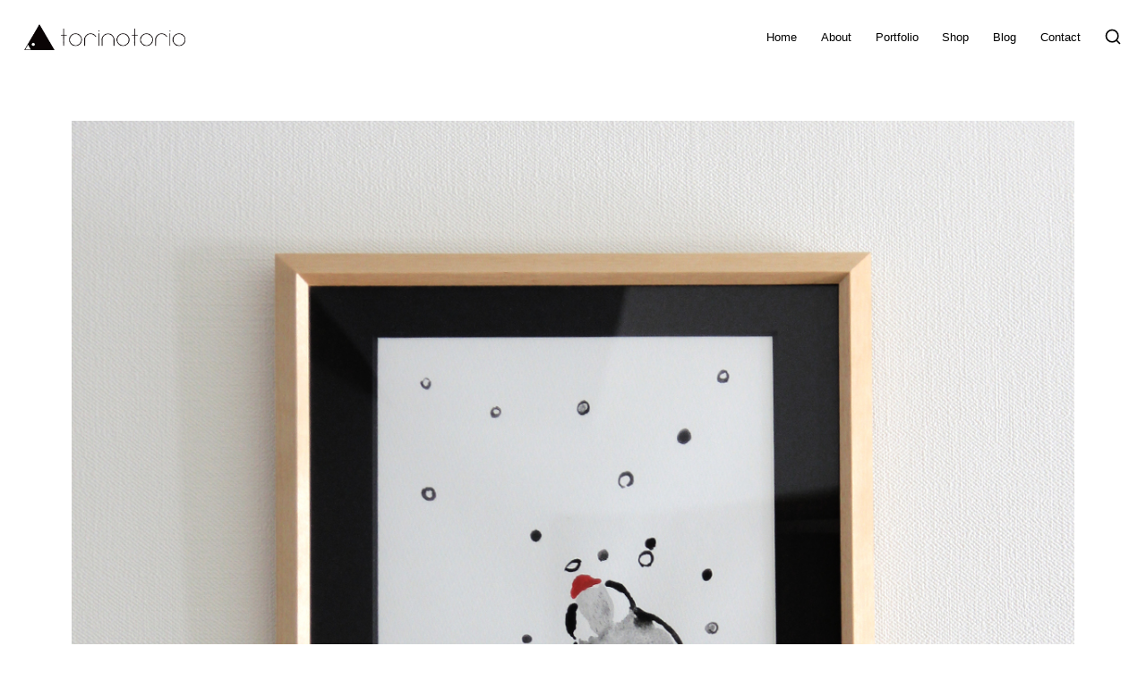

--- FILE ---
content_type: text/html; charset=UTF-8
request_url: https://www.torinotorio.net/portfolio/illustration-vol1/attachment/004/
body_size: 7001
content:
<!DOCTYPE html><html dir="ltr" lang="ja" prefix="og: https://ogp.me/ns#"><head><meta charset="UTF-8"><meta name="viewport" content="width=device-width, initial-scale=1"><meta http-equiv="X-UA-Compatible" content="ie=edge"><link rel="icon" href="https://www.torinotorio.net/wp-content/themes/bifrost/favicon.ico"><link rel="apple-touch-icon" sizes="180x180" href="https://www.torinotorio.net/wp-content/themes/bifrost/apple-touch-icon.png"><meta name="application-name" content="torinotorio"/><meta name="msapplication-square70x70logo" content="https://www.torinotorio.net/wp-content/themes/bifrost/small.jpg"/><meta name="msapplication-square150x150logo" content="https://www.torinotorio.net/wp-content/themes/bifrost/medium.jpg"/><meta name="msapplication-wide310x150logo" content="https://www.torinotorio.net/wp-content/themes/bifrost/wide.jpg"/><meta name="msapplication-square310x310logo" content="https://www.torinotorio.net/wp-content/themes/bifrost/large.jpg"/><title>辿り着くのはカナリーシード | torinotorio</title><meta name="robots" content="max-image-preview:large"/><link rel="canonical" href="https://www.torinotorio.net/portfolio/illustration-vol1/attachment/004/"/><meta name="generator" content="All in One SEO (AIOSEO) 4.7.1.1"/><meta property="og:locale" content="ja_JP"/><meta property="og:site_name" content="torinotorio | 愛鳥家ユニット"/><meta property="og:type" content="article"/><meta property="og:title" content="辿り着くのはカナリーシード | torinotorio"/><meta property="og:url" content="https://www.torinotorio.net/portfolio/illustration-vol1/attachment/004/"/><meta property="article:published_time" content="2019-07-21T03:54:34+00:00"/><meta property="article:modified_time" content="2019-07-21T03:56:46+00:00"/><meta name="twitter:card" content="summary"/><meta name="twitter:title" content="辿り着くのはカナリーシード | torinotorio"/><meta name="google" content="nositelinkssearchbox"/> <script type="application/ld+json" class="aioseo-schema">{"@context":"https:\/\/schema.org","@graph":[{"@type":"BreadcrumbList","@id":"https:\/\/www.torinotorio.net\/portfolio\/illustration-vol1\/attachment\/004\/#breadcrumblist","itemListElement":[{"@type":"ListItem","@id":"https:\/\/www.torinotorio.net\/#listItem","position":1,"name":"\u5bb6","item":"https:\/\/www.torinotorio.net\/","nextItem":"https:\/\/www.torinotorio.net\/portfolio\/illustration-vol1\/attachment\/004\/#listItem"},{"@type":"ListItem","@id":"https:\/\/www.torinotorio.net\/portfolio\/illustration-vol1\/attachment\/004\/#listItem","position":2,"name":"\u8fbf\u308a\u7740\u304f\u306e\u306f\u30ab\u30ca\u30ea\u30fc\u30b7\u30fc\u30c9","previousItem":"https:\/\/www.torinotorio.net\/#listItem"}]},{"@type":"ItemPage","@id":"https:\/\/www.torinotorio.net\/portfolio\/illustration-vol1\/attachment\/004\/#itempage","url":"https:\/\/www.torinotorio.net\/portfolio\/illustration-vol1\/attachment\/004\/","name":"\u8fbf\u308a\u7740\u304f\u306e\u306f\u30ab\u30ca\u30ea\u30fc\u30b7\u30fc\u30c9 | torinotorio","inLanguage":"ja","isPartOf":{"@id":"https:\/\/www.torinotorio.net\/#website"},"breadcrumb":{"@id":"https:\/\/www.torinotorio.net\/portfolio\/illustration-vol1\/attachment\/004\/#breadcrumblist"},"author":{"@id":"https:\/\/www.torinotorio.net\/author\/master\/#author"},"creator":{"@id":"https:\/\/www.torinotorio.net\/author\/master\/#author"},"datePublished":"2019-07-21T12:54:34+09:00","dateModified":"2019-07-21T12:56:46+09:00"},{"@type":"Organization","@id":"https:\/\/www.torinotorio.net\/#organization","name":"torinotorio","description":"\u611b\u9ce5\u5bb6\u30e6\u30cb\u30c3\u30c8","url":"https:\/\/www.torinotorio.net\/"},{"@type":"Person","@id":"https:\/\/www.torinotorio.net\/author\/master\/#author","url":"https:\/\/www.torinotorio.net\/author\/master\/","name":"torinotorio","image":{"@type":"ImageObject","@id":"https:\/\/www.torinotorio.net\/portfolio\/illustration-vol1\/attachment\/004\/#authorImage","url":"https:\/\/www.torinotorio.net\/wp-content\/uploads\/2019\/07\/torinotorio_a.jpg","width":96,"height":96,"caption":"torinotorio"}},{"@type":"WebSite","@id":"https:\/\/www.torinotorio.net\/#website","url":"https:\/\/www.torinotorio.net\/","name":"torinotorio","description":"\u611b\u9ce5\u5bb6\u30e6\u30cb\u30c3\u30c8","inLanguage":"ja","publisher":{"@id":"https:\/\/www.torinotorio.net\/#organization"}}]}</script> <link rel='dns-prefetch' href='//webfonts.sakura.ne.jp'/><link rel="alternate" type="application/rss+xml" title="torinotorio &raquo; フィード" href="https://www.torinotorio.net/feed/"/><link rel="alternate" type="application/rss+xml" title="torinotorio &raquo; コメントフィード" href="https://www.torinotorio.net/comments/feed/"/><link rel="alternate" type="application/rss+xml" title="torinotorio &raquo; 辿り着くのはカナリーシード のコメントのフィード" href="https://www.torinotorio.net/portfolio/illustration-vol1/attachment/004/feed/"/>
<link rel="stylesheet" type="text/css" href="//www.torinotorio.net/wp-content/cache/wpfc-minified/f5s0aan8/67b9h.css" media="all"/><style id='rs-plugin-settings-inline-css'>#rs-demo-id{}</style>
<link rel="stylesheet" type="text/css" href="//www.torinotorio.net/wp-content/cache/wpfc-minified/ttibzz/67o6x.css" media="all"/>       <link rel="https://api.w.org/" href="https://www.torinotorio.net/wp-json/"/><link rel="alternate" type="application/json" href="https://www.torinotorio.net/wp-json/wp/v2/media/19940"/><link rel="EditURI" type="application/rsd+xml" title="RSD" href="https://www.torinotorio.net/xmlrpc.php?rsd"/><link rel="wlwmanifest" type="application/wlwmanifest+xml" href="https://www.torinotorio.net/wp-includes/wlwmanifest.xml"/><meta name="generator" content="WordPress 5.5.3"/><link rel='shortlink' href='https://www.torinotorio.net/?p=19940'/><link rel="alternate" type="application/json+oembed" href="https://www.torinotorio.net/wp-json/oembed/1.0/embed?url=https%3A%2F%2Fwww.torinotorio.net%2Fportfolio%2Fillustration-vol1%2Fattachment%2F004%2F"/><link rel="alternate" type="text/xml+oembed" href="https://www.torinotorio.net/wp-json/oembed/1.0/embed?url=https%3A%2F%2Fwww.torinotorio.net%2Fportfolio%2Fillustration-vol1%2Fattachment%2F004%2F&#038;format=xml"/><meta name="generator" content="Powered by Slider Revolution 5.4.8 - responsive, Mobile-Friendly Slider Plugin for WordPress with comfortable drag and drop interface."/>  <style id="wp-custom-css">.elementor-icon-list-item{line-height:4;}
.o-hero .o-hero__content .o-hero__content__title{font-size:2.8rem;}
@media screen and (max-width:896px){
.o-hero .o-hero__content .o-hero__content__title{font-size:2.0rem;}
}
.mw_wp_form dl{display:flex;flex-wrap:wrap;margin:30px 0px 0px;border:1px solid #3388dd;border-top:none;}
.mw_wp_form dl > dt, .mw_wp_form dl > dd{width:100%;padding:1em;border-top:1px solid #3388dd;text-align:center;}
@media print, (min-width: 768px) {
.mw_wp_form dl > dt, .mw_wp_form dl > dd{text-align:left;}
.mw_wp_form dl > dt{display:flex;align-items:center;width:20%;}
.mw_wp_form dl > dd{width:80%;border-left:1px solid #3388dd;}
}
.mw_wp_form input[type="text"],
.mw_wp_form input[type="email"],
.mw_wp_form input[type="tel"],
.mw_wp_form textarea{padding:1em;width:100%;font-size:15px;border:1px solid #ccc;}
.mw_wp_form input[type="submit"],
.mw_wp_form input[type="submit"]:hover{display:table;margin:30px auto;background-color:#3388dd;}
.mw_wp_form .form_step{display:flex;justify-content:center;align-items:center;margin:0px;list-style:none;}
.mw_wp_form .form_step > li{display:block;position:relative;padding:0.5em;width:22%;border:1px solid currentColor;color:#3388dd;font-size:1.5vw;font-weight:bold;text-align:center;}
.mw_wp_form .form_step > li:nth-of-type(n + 2){margin:0px 0px 0px 4%;}
.mw_wp_form .form_step > li:nth-of-type(n + 2):before{position:absolute;top:50%;left:-1.5em;width:0.5em;height:0.5em;border-top:2px solid #3388dd;border-left:2px solid #3388dd;transform:translateY(-50%) rotate(135deg);content:"";}
.mw_wp_form_input .form_step > li:nth-of-type(1),
.mw_wp_form_preview .form_step > li:nth-of-type(2),
.mw_wp_form_complete .form_step > li:nth-of-type(4){background-color:#3388dd;color:#fff;}
@media print, (min-width: 992px) {
.mw_wp_form .form_step > li{font-size:18px;}
}
.mw_wp_form_complete div{margin:30px 0px 0px;text-align:center;}
.map{position:relative;width:100%;height:0;padding-top:75%;
}
.map iframe{position:absolute;top:0;left:0;width:100%;height:100%;}</style>
<script data-wpfc-render="false">var Wpfcll={s:[],osl:0,scroll:false,i:function(){Wpfcll.ss();window.addEventListener('load',function(){window.addEventListener("DOMSubtreeModified",function(e){Wpfcll.osl=Wpfcll.s.length;Wpfcll.ss();if(Wpfcll.s.length > Wpfcll.osl){Wpfcll.ls(false);}},false);Wpfcll.ls(true);});window.addEventListener('scroll',function(){Wpfcll.scroll=true;Wpfcll.ls(false);});window.addEventListener('resize',function(){Wpfcll.scroll=true;Wpfcll.ls(false);});window.addEventListener('click',function(){Wpfcll.scroll=true;Wpfcll.ls(false);});},c:function(e,pageload){var w=document.documentElement.clientHeight || body.clientHeight;var n=0;if(pageload){n=0;}else{n=(w > 800) ? 800:200;n=Wpfcll.scroll ? 800:n;}var er=e.getBoundingClientRect();var t=0;var p=e.parentNode ? e.parentNode:false;if(typeof p.getBoundingClientRect=="undefined"){var pr=false;}else{var pr=p.getBoundingClientRect();}if(er.x==0 && er.y==0){for(var i=0;i < 10;i++){if(p){if(pr.x==0 && pr.y==0){if(p.parentNode){p=p.parentNode;}if(typeof p.getBoundingClientRect=="undefined"){pr=false;}else{pr=p.getBoundingClientRect();}}else{t=pr.top;break;}}};}else{t=er.top;}if(w - t+n > 0){return true;}return false;},r:function(e,pageload){var s=this;var oc,ot;try{oc=e.getAttribute("data-wpfc-original-src");ot=e.getAttribute("data-wpfc-original-srcset");originalsizes=e.getAttribute("data-wpfc-original-sizes");if(s.c(e,pageload)){if(oc || ot){if(e.tagName=="DIV" || e.tagName=="A" || e.tagName=="SPAN"){e.style.backgroundImage="url("+oc+")";e.removeAttribute("data-wpfc-original-src");e.removeAttribute("data-wpfc-original-srcset");e.removeAttribute("onload");}else{if(oc){e.setAttribute('src',oc);}if(ot){e.setAttribute('srcset',ot);}if(originalsizes){e.setAttribute('sizes',originalsizes);}if(e.getAttribute("alt") && e.getAttribute("alt")=="blank"){e.removeAttribute("alt");}e.removeAttribute("data-wpfc-original-src");e.removeAttribute("data-wpfc-original-srcset");e.removeAttribute("data-wpfc-original-sizes");e.removeAttribute("onload");if(e.tagName=="IFRAME"){e.onload=function(){if(typeof window.jQuery !="undefined"){if(jQuery.fn.fitVids){jQuery(e).parent().fitVids({customSelector:"iframe[src]"});}}var s=e.getAttribute("src").match(/templates\/youtube\.html\#(.+)/);var y="https://www.youtube.com/embed/";if(s){try{var i=e.contentDocument || e.contentWindow;if(i.location.href=="about:blank"){e.setAttribute('src',y+s[1]);}}catch(err){e.setAttribute('src',y+s[1]);}}}}}}else{if(e.tagName=="NOSCRIPT"){if(jQuery(e).attr("data-type")=="wpfc"){e.removeAttribute("data-type");jQuery(e).after(jQuery(e).text());}}}}}catch(error){console.log(error);console.log("==>",e);}},ss:function(){var i=Array.prototype.slice.call(document.getElementsByTagName("img"));var f=Array.prototype.slice.call(document.getElementsByTagName("iframe"));var d=Array.prototype.slice.call(document.getElementsByTagName("div"));var a=Array.prototype.slice.call(document.getElementsByTagName("a"));var s=Array.prototype.slice.call(document.getElementsByTagName("span"));var n=Array.prototype.slice.call(document.getElementsByTagName("noscript"));this.s=i.concat(f).concat(d).concat(a).concat(s).concat(n);},ls:function(pageload){var s=this;[].forEach.call(s.s,function(e,index){s.r(e,pageload);});}};document.addEventListener('DOMContentLoaded',function(){wpfci();});function wpfci(){Wpfcll.i();}</script>
</head><body class="attachment attachment-template-default single single-attachment postid-19940 attachmentid-19940 attachment-jpeg eltdf-core-1.1 elementor-default"><div class="l-theme-wrapper"><div class="l-primary-header--responsive-wrapper l-primary-header--sticky l-primary-header--responsive-height"><header class="l-primary-header l-primary-header--responsive l-primary-header--wide-container"><div class="container"><div class="d-flex align-items-center"><div class="a-logo a-logo--image"> <a href="https://www.torinotorio.net/" style="width: 180px;height: 29px"> <img width="300" height="49" src="https://www.torinotorio.net/wp-content/uploads/2019/07/logo-1.png" class="a-logo--image__inner a-logo--image__inner--dark" alt="torinotorio" loading="lazy"/><img onload="Wpfcll.r(this,true);" src="https://www.torinotorio.net/wp-content/plugins/wp-fastest-cache-premium/pro/images/blank.gif" width="300" height="49" data-wpfc-original-src="https://www.torinotorio.net/wp-content/uploads/2019/07/logo-1.png" class="a-logo--image__inner a-logo--image__inner--light" alt="torinotorio" loading="lazy"/> </a></div><div class="ml-auto d-flex align-items-center"><div class="l-primary-header__icons d-flex align-items-center"><div class="m-site-search-holder"> <a class="a-site-search-icon d-flex" href="#"> <svg xmlns="http://www.w3.org/2000/svg" width="20" height="20" viewBox="0 0 24 24" fill="none" stroke="currentColor" stroke-width="2" stroke-linecap="round" stroke-linejoin="round" class="feather feather-search"><circle cx="11" cy="11" r="8"></circle><line x1="21" y1="21" x2="16.65" y2="16.65"></line></svg> </a><div class="m-site-search"><div class="m-site-search__content"><div class="m-site-search__close-icon"> <svg xmlns="http://www.w3.org/2000/svg" width="24" height="24" viewBox="0 0 24 24" fill="none" stroke="currentColor" stroke-width="2" stroke-linecap="round" stroke-linejoin="round" class="feather feather-x"><line x1="18" y1="6" x2="6" y2="18"></line><line x1="6" y1="6" x2="18" y2="18"></line></svg></div><div class="container"><div class="m-site-search__content__inner"><div class="m-site-search__form"><form action="https://www.torinotorio.net/" method="get"> <input class="m-site-search__form__input" placeholder="Search..." type="search" name="s" id="search" /> <label class="m-site-search__form__icon"> <input type="submit" /> <span> <svg xmlns="http://www.w3.org/2000/svg" width="20" height="20" viewBox="0 0 24 24" fill="none" stroke="currentColor" stroke-width="2" stroke-linecap="round" stroke-linejoin="round" class="feather feather-search"><circle cx="11" cy="11" r="8"></circle><line x1="21" y1="21" x2="16.65" y2="16.65"></line></svg> </span> </label></form></div></div></div></div></div></div></div><a href="#" class="l-primary-header--responsive__icon" id="l-primary-header--responsive__icon"> <svg style="enable-background:new 0 0 139 139;" version="1.1" viewBox="0 0 139 139" xml:space="preserve" xmlns="http://www.w3.org/2000/svg" xmlns:xlink="http://www.w3.org/1999/xlink"><line class="st0" x1="26.5" x2="112.5" y1="46.3" y2="46.3"/><line class="st0" id="XMLID_9_" x1="26.5" x2="112.5" y1="92.7" y2="92.7"/><line class="st0" id="XMLID_8_" x1="26.5" x2="112.5" y1="69.5" y2="69.5"/></svg> </a></div></div><div class="l-primary-header--responsive__nav"><nav class="menu-main-menu-container"><ul id="menu-main-menu" class="menu"><li id="menu-item-19905" class="menu-item menu-item-type-post_type menu-item-object-page menu-item-home m-mega-menu--two menu-item-19905"><a href="https://www.torinotorio.net/">Home</a></li><li id="menu-item-19877" class="menu-item menu-item-type-post_type menu-item-object-page m-mega-menu--two menu-item-19877"><a href="https://www.torinotorio.net/elements/content/team-members/">About</a></li><li id="menu-item-19822" class="menu-item menu-item-type-post_type menu-item-object-page m-mega-menu--two menu-item-19822"><a href="https://www.torinotorio.net/portfolio-personal/">Portfolio</a></li><li id="menu-item-21158" class="menu-item menu-item-type-custom menu-item-object-custom m-mega-menu--two menu-item-21158"><a target="_blank" rel="noopener noreferrer" href="https://shop.torinotorio.net/">Shop</a></li><li id="menu-item-20361" class="menu-item menu-item-type-post_type menu-item-object-page m-mega-menu--two menu-item-20361"><a href="https://www.torinotorio.net/blog/blog-boxed/blog-boxed-grid/">Blog</a></li><li id="menu-item-20266" class="menu-item menu-item-type-custom menu-item-object-custom m-mega-menu--two menu-item-20266"><a target="_blank" rel="noopener noreferrer" href="https://www.instagram.com/torinotorio/">Contact</a></li></ul></nav></div></div></header></div><div class="l-primary-header--default-wrapper l-primary-header--sticky l-primary-header--default-height"><header class="l-primary-header l-primary-header--default l-primary-header--wide-container"><div class="container"><div class="d-flex align-items-stretch l-primary-header__holder"><div class="a-logo a-logo--image"> <a href="https://www.torinotorio.net/" style="width: 180px;height: 29px"> <img width="300" height="49" src="https://www.torinotorio.net/wp-content/uploads/2019/07/logo-1.png" class="a-logo--image__inner a-logo--image__inner--dark" alt="torinotorio" loading="lazy"/><img onload="Wpfcll.r(this,true);" src="https://www.torinotorio.net/wp-content/plugins/wp-fastest-cache-premium/pro/images/blank.gif" width="300" height="49" data-wpfc-original-src="https://www.torinotorio.net/wp-content/uploads/2019/07/logo-1.png" class="a-logo--image__inner a-logo--image__inner--light" alt="torinotorio" loading="lazy"/> </a></div><div class="ml-auto d-flex align-items-stretch"><div class="d-flex align-items-stretch"><div class="l-primary-header--default__nav d-flex align-items-stretch"><nav class="d-flex m-nav-menu--horizontal"><ul id="menu-main-menu-1" class="menu m-header-default-menu d-flex align-items-stretch"><li class="menu-item menu-item-type-post_type menu-item-object-page menu-item-home m-mega-menu--two menu-item-19905"><a href="https://www.torinotorio.net/">Home</a></li><li class="menu-item menu-item-type-post_type menu-item-object-page m-mega-menu--two menu-item-19877"><a href="https://www.torinotorio.net/elements/content/team-members/">About</a></li><li class="menu-item menu-item-type-post_type menu-item-object-page m-mega-menu--two menu-item-19822"><a href="https://www.torinotorio.net/portfolio-personal/">Portfolio</a></li><li class="menu-item menu-item-type-custom menu-item-object-custom m-mega-menu--two menu-item-21158"><a target="_blank" rel="noopener noreferrer" href="https://shop.torinotorio.net/">Shop</a></li><li class="menu-item menu-item-type-post_type menu-item-object-page m-mega-menu--two menu-item-20361"><a href="https://www.torinotorio.net/blog/blog-boxed/blog-boxed-grid/">Blog</a></li><li class="menu-item menu-item-type-custom menu-item-object-custom m-mega-menu--two menu-item-20266"><a target="_blank" rel="noopener noreferrer" href="https://www.instagram.com/torinotorio/">Contact</a></li></ul></nav></div><div class="l-primary-header__icons d-flex align-items-center"><div class="m-site-search-holder"> <a class="a-site-search-icon d-flex" href="#"> <svg xmlns="http://www.w3.org/2000/svg" width="20" height="20" viewBox="0 0 24 24" fill="none" stroke="currentColor" stroke-width="2" stroke-linecap="round" stroke-linejoin="round" class="feather feather-search"><circle cx="11" cy="11" r="8"></circle><line x1="21" y1="21" x2="16.65" y2="16.65"></line></svg> </a><div class="m-site-search"><div class="m-site-search__content"><div class="m-site-search__close-icon"> <svg xmlns="http://www.w3.org/2000/svg" width="24" height="24" viewBox="0 0 24 24" fill="none" stroke="currentColor" stroke-width="2" stroke-linecap="round" stroke-linejoin="round" class="feather feather-x"><line x1="18" y1="6" x2="6" y2="18"></line><line x1="6" y1="6" x2="18" y2="18"></line></svg></div><div class="container"><div class="m-site-search__content__inner"><div class="m-site-search__form"><form action="https://www.torinotorio.net/" method="get"> <input class="m-site-search__form__input" placeholder="Search..." type="search" name="s" id="search" /> <label class="m-site-search__form__icon"> <input type="submit" /> <span> <svg xmlns="http://www.w3.org/2000/svg" width="20" height="20" viewBox="0 0 24 24" fill="none" stroke="currentColor" stroke-width="2" stroke-linecap="round" stroke-linejoin="round" class="feather feather-search"><circle cx="11" cy="11" r="8"></circle><line x1="21" y1="21" x2="16.65" y2="16.65"></line></svg> </span> </label></form></div></div></div></div></div></div></div></div></div></div></div></header></div><div class="m-site-search"><div class="m-site-search__content"><div class="m-site-search__close-icon"> <svg xmlns="http://www.w3.org/2000/svg" width="24" height="24" viewBox="0 0 24 24" fill="none" stroke="currentColor" stroke-width="2" stroke-linecap="round" stroke-linejoin="round" class="feather feather-x"><line x1="18" y1="6" x2="6" y2="18"></line><line x1="6" y1="6" x2="18" y2="18"></line></svg></div><div class="container"><div class="m-site-search__content__inner"><div class="m-site-search__form"><form action="https://www.torinotorio.net/" method="get"> <input class="m-site-search__form__input" placeholder="Search..." type="search" name="s" id="search" /> <label class="m-site-search__form__icon"> <input type="submit" /> <span> <svg xmlns="http://www.w3.org/2000/svg" width="20" height="20" viewBox="0 0 24 24" fill="none" stroke="currentColor" stroke-width="2" stroke-linecap="round" stroke-linejoin="round" class="feather feather-search"><circle cx="11" cy="11" r="8"></circle><line x1="21" y1="21" x2="16.65" y2="16.65"></line></svg> </span> </label></form></div></div></div></div></div><div class="l-main-wrapper"><div class="l-blog-wrapper h-large-top-padding h-large-bottom-padding"><div class="container"><div class="l-blog-wrapper__posts-holder"><div class="post-19940 attachment type-attachment status-inherit hentry" id="id-19940" data-id="19940"><div class="o-blog-post"> <a href="https://www.torinotorio.net/wp-content/uploads/2019/07/004.jpg"> <img onload="Wpfcll.r(this,true);" src="https://www.torinotorio.net/wp-content/plugins/wp-fastest-cache-premium/pro/images/blank.gif" width="1200" height="1200" data-wpfc-original-src="https://www.torinotorio.net/wp-content/uploads/2019/07/004.jpg" class="attachment-full size-full" alt="辿り着くのはカナリーシード" loading="lazy" data-wpfc-original-srcset="https://www.torinotorio.net/wp-content/uploads/2019/07/004.jpg 1200w, https://www.torinotorio.net/wp-content/uploads/2019/07/004-150x150.jpg 150w, https://www.torinotorio.net/wp-content/uploads/2019/07/004-300x300.jpg 300w, https://www.torinotorio.net/wp-content/uploads/2019/07/004-768x768.jpg 768w, https://www.torinotorio.net/wp-content/uploads/2019/07/004-1024x1024.jpg 1024w, https://www.torinotorio.net/wp-content/uploads/2019/07/004-500x500.jpg 500w, https://www.torinotorio.net/wp-content/uploads/2019/07/004-1000x1000.jpg 1000w" data-wpfc-original-sizes="(max-width: 1200px) 100vw, 1200px"/> </a> <a href="https://www.torinotorio.net/wp-content/uploads/2019/07/004.jpg"> https://www.torinotorio.net/wp-content/uploads/2019/07/004.jpg </a></div></div></div></div></div></div><footer class="l-primary-footer l-primary-footer--light-skin l-primary-footer--wide-container h-fadeInFooterNeuron"><div class="l-primary-footer__copyright"><div class="container"><div class="l-primary-footer__copyright__space"><div class="row d-flex align-items-center"><div class="col-sm-6"><div class="l-primary-footer__copyright__text"><p>© 2014 torinotorio. All rights reserved.</p></div></div><div class="col-sm-6"><div class="m-social-media l-primary-footer__copyright__social-media h-align-right"><ul><li><a target="_BLANK" href="https://www.facebook.com/torinotorio.net/"><i class="fab fa-facebook-f"></i></a></li><li><a target="_BLANK" href="https://twitter.com/torinotorio"><i class="fab fa-twitter"></i></a></li><li><a target="_BLANK" href="https://www.instagram.com/torinotorio/"><i class="fab fa-instagram"></i></a></li></ul></div></div></div></div></div></div></footer> <a href="#" class="a-to-top a-to-top--dark a-to-top--translate"> <svg xmlns="https://www.w3.org/2000/svg" width="22" height="22" viewBox="0 0 24 24" fill="none" stroke="currentColor" stroke-width="2" stroke-linecap="round" stroke-linejoin="round" class="feather feather-arrow-up"><line x1="12" y1="19" x2="12" y2="5"></line><polyline points="5 12 12 5 19 12"></polyline></svg> </a></div><script defer src='//www.torinotorio.net/wp-content/cache/wpfc-minified/1r1qmd6d/67b9j.js' id='jquery-core-js'></script>
<script defer src='//webfonts.sakura.ne.jp/js/sakurav3.js?fadein=0' id='typesquare_std-js'></script>
<script defer src='//www.torinotorio.net/wp-content/cache/wpfc-minified/9lvynufz/ikix.js' id='tp-tools-js'></script>
<script defer src='//www.torinotorio.net/wp-content/cache/wpfc-minified/87ddz3oj/ikix.js' id='revmin-js'></script>
<script defer src='//www.torinotorio.net/wp-content/cache/wpfc-minified/sti9rvw/ikix.js' id='ppress-flatpickr-js'></script>
<script defer src='//www.torinotorio.net/wp-content/cache/wpfc-minified/98h6vcmp/ikix.js' id='ppress-select2-js'></script>
<script defer src="[data-uri]"></script>
<script defer id="ppress-frontend-script-js-extra" src="[data-uri]"></script>
<script defer src='//www.torinotorio.net/wp-content/cache/wpfc-minified/1o91acj5/ikix.js' id='ppress-frontend-script-js'></script>
<script defer src='//www.torinotorio.net/wp-content/cache/wpfc-minified/8iig2jks/ikix.js' id='countdown-js'></script>
<script defer src='//www.torinotorio.net/wp-content/cache/wpfc-minified/12gpmfuw/ikix.js' id='perfect-scrollbar-js'></script>
<script defer src='//www.torinotorio.net/wp-content/cache/wpfc-minified/lz2qk5ih/ikix.js' id='isotope-js'></script>
<script defer src='//www.torinotorio.net/wp-content/cache/wpfc-minified/3pflds8/ikix.js' id='packery-mode-js'></script>
<script defer src='//www.torinotorio.net/wp-content/cache/wpfc-minified/lmpcbngn/ikix.js' id='magnific-popup-js'></script>
<script defer src='//www.torinotorio.net/wp-content/cache/wpfc-minified/6vk5kg3o/ikix.js' id='owl-carousel-js'></script>
<script defer src='//www.torinotorio.net/wp-content/cache/wpfc-minified/23bumvkj/ikix.js' id='typed-js'></script>
<script defer src='//www.torinotorio.net/wp-content/cache/wpfc-minified/9knehom3/ikix.js' id='wow-js'></script>
<script defer src='//www.torinotorio.net/wp-content/cache/wpfc-minified/8hucwr2y/67b9i.js' id='theia-sticky-sidebar-js'></script>
<script defer src='//www.torinotorio.net/wp-content/cache/wpfc-minified/6nhar76t/67b9i.js' id='headroom-js'></script>
<script defer src='//www.torinotorio.net/wp-content/cache/wpfc-minified/1zyarsbc/67b9i.js' id='headroom-zepto-js'></script>
<script defer src='//www.torinotorio.net/wp-content/cache/wpfc-minified/lnt50ah8/67b9i.js' id='bifrost-scripts-js'></script>
<script defer src='//www.torinotorio.net/wp-content/cache/wpfc-minified/du5b4lsh/ikix.js' id='comment-reply-js'></script>
<script defer src='//www.torinotorio.net/wp-content/cache/wpfc-minified/fcuzb160/2hix6.js' id='wp-embed-js'></script>
</body></html><!-- WP Fastest Cache file was created in 1.26229596138 seconds, on 08-01-26 22:17:45 -->

--- FILE ---
content_type: text/css
request_url: https://www.torinotorio.net/wp-content/cache/wpfc-minified/ttibzz/67o6x.css
body_size: 58601
content:
@charset "UTF-8";
@charset "UTF-8";
@keyframes ppress-dual-ring{0%{transform:rotate(0deg)}to{transform:rotate(360deg)}}.ppress-hint-wrap[class*=hint--]{position:relative;display:inline-block}.ppress-hint-wrap[class*=hint--]:after,.ppress-hint-wrap[class*=hint--]:before{position:absolute;-webkit-transform:translate3d(0,0,0);-moz-transform:translate3d(0,0,0);transform:translate3d(0,0,0);visibility:hidden;opacity:0;z-index:1000000;pointer-events:none;-webkit-transition:.3s ease;-moz-transition:.3s ease;transition:.3s ease;-webkit-transition-delay:0s;-moz-transition-delay:0s;transition-delay:0s}.ppress-hint-wrap[class*=hint--]:before{content:"";background:0 0;border:6px solid transparent;z-index:1000001}.ppress-hint-wrap[class*=hint--]:hover:after,.ppress-hint-wrap[class*=hint--]:hover:before{visibility:visible;opacity:1;-webkit-transition-delay:.1s;-moz-transition-delay:.1s;transition-delay:.1s}.ppress-hint-wrap[class*=hint--]:after{background:#383838;color:#fff;padding:8px 10px;font-size:12px;font-family:"Helvetica Neue",Helvetica,Arial,sans-serif;line-height:12px;white-space:nowrap;text-shadow:0-1px 0#000;box-shadow:4px 4px 8px rgba(0,0,0,.3)}.ppress-hint-wrap[class*=hint--][aria-label]:after{content:attr(aria-label)}.ppress-hint-wrap[class*=hint--][data-hint]:after{content:attr(data-hint)}.ppress-hint-wrap[aria-label=""]:after,.ppress-hint-wrap[aria-label=""]:before,[data-hint=""]:after,[data-hint=""]:before{display:none!important}.ppress-hint-wrap.hint--top-left:before,.ppress-hint-wrap.hint--top-right:before,.ppress-hint-wrap.hint--top:before{border-top-color:#383838}.ppress-hint-wrap.hint--bottom-left:before,.ppress-hint-wrap.hint--bottom-right:before,.ppress-hint-wrap.hint--bottom:before{border-bottom-color:#383838}.ppress-hint-wrap.hint--top:after,.ppress-hint-wrap.hint--top:before{bottom:100%;left:50%}.ppress-hint-wrap.hint--top:before{margin-bottom:-11px;left:calc(50% - 6px)}.ppress-hint-wrap.hint--top:after{-webkit-transform:translateX(-50%);-moz-transform:translateX(-50%);transform:translateX(-50%)}.ppress-hint-wrap.hint--top:hover:before{-webkit-transform:translateY(-8px);-moz-transform:translateY(-8px);transform:translateY(-8px)}.ppress-hint-wrap.hint--top:hover:after{-webkit-transform:translateX(-50%) translateY(-8px);-moz-transform:translateX(-50%) translateY(-8px);transform:translateX(-50%) translateY(-8px)}.ppress-hint-wrap.hint--bottom:after,.ppress-hint-wrap.hint--bottom:before{top:100%;left:50%}.ppress-hint-wrap.hint--bottom:before{margin-top:-11px;left:calc(50% - 6px)}.ppress-hint-wrap.hint--bottom:after{-webkit-transform:translateX(-50%);-moz-transform:translateX(-50%);transform:translateX(-50%)}.ppress-hint-wrap.hint--bottom:hover:before{-webkit-transform:translateY(8px);-moz-transform:translateY(8px);transform:translateY(8px)}.ppress-hint-wrap.hint--bottom:hover:after{-webkit-transform:translateX(-50%) translateY(8px);-moz-transform:translateX(-50%) translateY(8px);transform:translateX(-50%) translateY(8px)}.ppress-hint-wrap.hint--right:before{border-right-color:#383838;margin-left:-11px;margin-bottom:-6px}.ppress-hint-wrap.hint--right:after{margin-bottom:-14px;left:100%;bottom:50%}.ppress-hint-wrap.hint--right:before{left:100%;bottom:50%}.ppress-hint-wrap.hint--right:hover:after,.ppress-hint-wrap.hint--right:hover:before{-webkit-transform:translateX(8px);-moz-transform:translateX(8px);transform:translateX(8px)}.ppress-hint-wrap.hint--left:before{border-left-color:#383838;margin-right:-11px;margin-bottom:-6px}.ppress-hint-wrap.hint--left:after{margin-bottom:-14px;right:100%;bottom:50%}.ppress-hint-wrap.hint--left:before{right:100%;bottom:50%}.ppress-hint-wrap.hint--left:hover:after,.ppress-hint-wrap.hint--left:hover:before{-webkit-transform:translateX(-8px);-moz-transform:translateX(-8px);transform:translateX(-8px)}.ppress-hint-wrap.hint--top-left:after,.ppress-hint-wrap.hint--top-left:before{bottom:100%;left:50%}.ppress-hint-wrap.hint--top-left:before{margin-bottom:-11px;left:calc(50% - 6px)}.ppress-hint-wrap.hint--top-left:after{-webkit-transform:translateX(-100%);-moz-transform:translateX(-100%);transform:translateX(-100%);margin-left:12px}.ppress-hint-wrap.hint--top-left:hover:before{-webkit-transform:translateY(-8px);-moz-transform:translateY(-8px);transform:translateY(-8px)}.ppress-hint-wrap.hint--top-left:hover:after{-webkit-transform:translateX(-100%) translateY(-8px);-moz-transform:translateX(-100%) translateY(-8px);transform:translateX(-100%) translateY(-8px)}.ppress-hint-wrap.hint--top-right:after,.ppress-hint-wrap.hint--top-right:before{bottom:100%;left:50%}.ppress-hint-wrap.hint--top-right:before{margin-bottom:-11px;left:calc(50% - 6px)}.ppress-hint-wrap.hint--top-right:after{-webkit-transform:translateX(0);-moz-transform:translateX(0);transform:translateX(0);margin-left:-12px}.ppress-hint-wrap.hint--top-right:hover:after,.ppress-hint-wrap.hint--top-right:hover:before{-webkit-transform:translateY(-8px);-moz-transform:translateY(-8px);transform:translateY(-8px)}.ppress-hint-wrap.hint--bottom-left:after,.ppress-hint-wrap.hint--bottom-left:before{top:100%;left:50%}.ppress-hint-wrap.hint--bottom-left:before{margin-top:-11px;left:calc(50% - 6px)}.ppress-hint-wrap.hint--bottom-left:after{-webkit-transform:translateX(-100%);-moz-transform:translateX(-100%);transform:translateX(-100%);margin-left:12px}.ppress-hint-wrap.hint--bottom-left:hover:before{-webkit-transform:translateY(8px);-moz-transform:translateY(8px);transform:translateY(8px)}.ppress-hint-wrap.hint--bottom-left:hover:after{-webkit-transform:translateX(-100%) translateY(8px);-moz-transform:translateX(-100%) translateY(8px);transform:translateX(-100%) translateY(8px)}.ppress-hint-wrap.hint--bottom-right:after,.ppress-hint-wrap.hint--bottom-right:before{top:100%;left:50%}.ppress-hint-wrap.hint--bottom-right:before{margin-top:-11px;left:calc(50% - 6px)}.ppress-hint-wrap.hint--bottom-right:after{-webkit-transform:translateX(0);-moz-transform:translateX(0);transform:translateX(0);margin-left:-12px}.ppress-hint-wrap.hint--bottom-right:hover:after,.ppress-hint-wrap.hint--bottom-right:hover:before{-webkit-transform:translateY(8px);-moz-transform:translateY(8px);transform:translateY(8px)}.ppress-hint-wrap.hint--large:after,.ppress-hint-wrap.hint--medium:after,.ppress-hint-wrap.hint--small:after{white-space:normal;line-height:1.4em;word-wrap:break-word}.ppress-hint-wrap.hint--small:after{width:80px}.ppress-hint-wrap.hint--medium:after{width:150px}.ppress-hint-wrap.hint--large:after{width:300px}.ppress-hint-wrap.hint--error:after{background-color:#b34e4d;text-shadow:0-1px 0#592726}.ppress-hint-wrap.hint--error.ppress-hint-wrap.hint--top-left:before,.ppress-hint-wrap.hint--error.ppress-hint-wrap.hint--top-right:before,.ppress-hint-wrap.hint--error.ppress-hint-wrap.hint--top:before{border-top-color:#b34e4d}.ppress-hint-wrap.hint--error.ppress-hint-wrap.hint--bottom-left:before,.ppress-hint-wrap.hint--error.ppress-hint-wrap.hint--bottom-right:before,.ppress-hint-wrap.hint--error.ppress-hint-wrap.hint--bottom:before{border-bottom-color:#b34e4d}.ppress-hint-wrap.hint--error.ppress-hint-wrap.hint--left:before{border-left-color:#b34e4d}.ppress-hint-wrap.hint--error.ppress-hint-wrap.hint--right:before{border-right-color:#b34e4d}.ppress-hint-wrap.hint--warning:after{background-color:#c09854;text-shadow:0-1px 0#6c5328}.ppress-hint-wrap.hint--warning.ppress-hint-wrap.hint--top-left:before,.ppress-hint-wrap.hint--warning.ppress-hint-wrap.hint--top-right:before,.ppress-hint-wrap.hint--warning.ppress-hint-wrap.hint--top:before{border-top-color:#c09854}.ppress-hint-wrap.hint--warning.ppress-hint-wrap.hint--bottom-left:before,.ppress-hint-wrap.hint--warning.ppress-hint-wrap.hint--bottom-right:before,.ppress-hint-wrap.hint--warning.ppress-hint-wrap.hint--bottom:before{border-bottom-color:#c09854}.ppress-hint-wrap.hint--warning.ppress-hint-wrap.hint--left:before{border-left-color:#c09854}.ppress-hint-wrap.hint--warning.ppress-hint-wrap.hint--right:before{border-right-color:#c09854}.ppress-hint-wrap.hint--info:after{background-color:#3986ac;text-shadow:0-1px 0#1a3c4d}.ppress-hint-wrap.hint--info.ppress-hint-wrap.hint--top-left:before,.ppress-hint-wrap.hint--info.ppress-hint-wrap.hint--top-right:before,.ppress-hint-wrap.hint--info.ppress-hint-wrap.hint--top:before{border-top-color:#3986ac}.ppress-hint-wrap.hint--info.ppress-hint-wrap.hint--bottom-left:before,.ppress-hint-wrap.hint--info.ppress-hint-wrap.hint--bottom-right:before,.ppress-hint-wrap.hint--info.ppress-hint-wrap.hint--bottom:before{border-bottom-color:#3986ac}.ppress-hint-wrap.hint--info.ppress-hint-wrap.hint--left:before{border-left-color:#3986ac}.ppress-hint-wrap.hint--info.ppress-hint-wrap.hint--right:before{border-right-color:#3986ac}.ppress-hint-wrap.hint--success:after{background-color:#458746;text-shadow:0-1px 0#1a321a}.ppress-hint-wrap.hint--success.ppress-hint-wrap.hint--top-left:before,.ppress-hint-wrap.hint--success.ppress-hint-wrap.hint--top-right:before,.ppress-hint-wrap.hint--success.ppress-hint-wrap.hint--top:before{border-top-color:#458746}.ppress-hint-wrap.hint--success.ppress-hint-wrap.hint--bottom-left:before,.ppress-hint-wrap.hint--success.ppress-hint-wrap.hint--bottom-right:before,.ppress-hint-wrap.hint--success.ppress-hint-wrap.hint--bottom:before{border-bottom-color:#458746}.ppress-hint-wrap.hint--success.ppress-hint-wrap.hint--left:before{border-left-color:#458746}.ppress-hint-wrap.hint--success.ppress-hint-wrap.hint--right:before{border-right-color:#458746}.ppress-hint-wrap.hint--always:after,.ppress-hint-wrap.hint--always:before{opacity:1;visibility:visible}.ppress-hint-wrap.hint--always.ppress-hint-wrap.hint--top:before{-webkit-transform:translateY(-8px);-moz-transform:translateY(-8px);transform:translateY(-8px)}.ppress-hint-wrap.hint--always.ppress-hint-wrap.hint--top:after{-webkit-transform:translateX(-50%) translateY(-8px);-moz-transform:translateX(-50%) translateY(-8px);transform:translateX(-50%) translateY(-8px)}.ppress-hint-wrap.hint--always.ppress-hint-wrap.hint--top-left:before{-webkit-transform:translateY(-8px);-moz-transform:translateY(-8px);transform:translateY(-8px)}.ppress-hint-wrap.hint--always.ppress-hint-wrap.hint--top-left:after{-webkit-transform:translateX(-100%) translateY(-8px);-moz-transform:translateX(-100%) translateY(-8px);transform:translateX(-100%) translateY(-8px)}.ppress-hint-wrap.hint--always.ppress-hint-wrap.hint--top-right:after,.ppress-hint-wrap.hint--always.ppress-hint-wrap.hint--top-right:before{-webkit-transform:translateY(-8px);-moz-transform:translateY(-8px);transform:translateY(-8px)}.ppress-hint-wrap.hint--always.ppress-hint-wrap.hint--bottom:before{-webkit-transform:translateY(8px);-moz-transform:translateY(8px);transform:translateY(8px)}.ppress-hint-wrap.hint--always.ppress-hint-wrap.hint--bottom:after{-webkit-transform:translateX(-50%) translateY(8px);-moz-transform:translateX(-50%) translateY(8px);transform:translateX(-50%) translateY(8px)}.ppress-hint-wrap.hint--always.ppress-hint-wrap.hint--bottom-left:before{-webkit-transform:translateY(8px);-moz-transform:translateY(8px);transform:translateY(8px)}.ppress-hint-wrap.hint--always.ppress-hint-wrap.hint--bottom-left:after{-webkit-transform:translateX(-100%) translateY(8px);-moz-transform:translateX(-100%) translateY(8px);transform:translateX(-100%) translateY(8px)}.ppress-hint-wrap.hint--always.ppress-hint-wrap.hint--bottom-right:after,.ppress-hint-wrap.hint--always.ppress-hint-wrap.hint--bottom-right:before{-webkit-transform:translateY(8px);-moz-transform:translateY(8px);transform:translateY(8px)}.ppress-hint-wrap.hint--always.ppress-hint-wrap.hint--left:after,.ppress-hint-wrap.hint--always.ppress-hint-wrap.hint--left:before{-webkit-transform:translateX(-8px);-moz-transform:translateX(-8px);transform:translateX(-8px)}.ppress-hint-wrap.hint--always.ppress-hint-wrap.hint--right:after,.ppress-hint-wrap.hint--always.ppress-hint-wrap.hint--right:before{-webkit-transform:translateX(8px);-moz-transform:translateX(8px);transform:translateX(8px)}.ppress-hint-wrap.hint--rounded:after{border-radius:4px}.ppress-hint-wrap.hint--no-animate:after,.ppress-hint-wrap.hint--no-animate:before{-webkit-transition-duration:0s;-moz-transition-duration:0s;transition-duration:0s}.ppress-hint-wrap.hint--bounce:after,.ppress-hint-wrap.hint--bounce:before{-webkit-transition:opacity .3s ease,visibility .3s ease,-webkit-transform .3s cubic-bezier(.71,1.7,.77,1.24);-moz-transition:opacity .3s ease,visibility .3s ease,-moz-transform .3s cubic-bezier(.71,1.7,.77,1.24);transition:opacity .3s ease,visibility .3s ease,transform .3s cubic-bezier(.71,1.7,.77,1.24)}.ppress-hint-wrap.hint--no-shadow:after,.ppress-hint-wrap.hint--no-shadow:before{text-shadow:initial;box-shadow:initial}.ppress-checkout__form *{--ppress-heading-fs:22px;--ppress-body-fs:16px;--ppress-btn-color:#2563eb;-webkit-box-sizing:border-box;-moz-box-sizing:border-box;box-sizing:border-box;font-size:var(--ppress-body-fs)}.ppress-checkout__form{margin:1px auto 10px;max-width:100%;width:100%;line-height:20px;position:relative}.ppress-checkout__form p{margin:0 0 5px}.ppress-checkout__form .ppress-main-checkout-form__block .ppress-main-checkout-form__social_login_wrap{padding:5px}.ppress-checkout__form,.ppress-checkout__form .ppress-main-checkout-form__block .ppress-main-checkout-form__login_form_wrap{display:flex;flex-wrap:wrap}.ppress-checkout__form .ppress-main-checkout-form__block .ppress-main-checkout-form__logged_in_text_wrap{margin:5px 0 10px}.ppress-checkout__form .ppress-main-checkout-form__block .ppress-main-checkout-form__logged_in_text_wrap .ppress-main-checkout-form__block__item{border-radius:6px;background-color:#eff6ff;padding:14px 16px}.ppress-checkout__form .ppress-main-checkout-form__block .ppress-main-checkout-form__logged_in_text_wrap .ppress-main-checkout-form__block__item a,.ppress-checkout__form .ppress-main-checkout-form__block .ppress-main-checkout-form__logged_in_text_wrap .ppress-main-checkout-form__block__item p{font-size:14px;margin:0;line-height:20px}.ppress-checkout__form .ppress-main-checkout-form__block .ppress-main-checkout-form__login_form_wrap .ppress-main-checkout-form__block__item{margin-bottom:5px}.ppress-checkout__form .ppress-main-checkout-form__block .ppress-main-checkout-form__login_form_wrap .ppress-main-checkout-form__block__item:last-of-type{margin-bottom:15px}.ppress-checkout__form .ppress-main-checkout-form__block .ppress-main-checkout-form__login_form_wrap .ppress-main-checkout-form__block__item.ppress-login-submit-btn p{padding:0;margin:10px 0}.ppress-checkout__form .ppress-checkout-section.ppress-checkout_side_section{width:35%;order:2}.ppress-checkout__form .ppress-checkout-section.ppress-checkout_main{width:65%;order:1;padding:0 30px 0 0}.ppress-checkout__form .ppress-checkout_order_summary{border:1px solid #e5e7eb;border-radius:5px}.ppress-checkout__form .ppress-checkout_order_summary__plan_name{padding:10px 20px;font-size:var(--ppress-body-fs);font-weight:700;border-bottom:1px solid #e4e4e4}.ppress-checkout__form .ppress-checkout_order_summary__plan_price{font-weight:500;font-size:14px}.ppress-checkout__form .ppress-checkout_order_summary__bottom_details *{font-size:var(--ppress-body-fs)}.ppress-checkout__form .ppress-checkout_order_summary__bottom_details .checkout_order_summary__fee_structure__item dd a{font-size:14px;display:block;text-decoration:none;margin:0;padding:0}.ppress-checkout__form .checkout_order_summary__fee_structure__item dt .checkout_order_summary__fee_structure__item__trial_term{display:block;background:unset;margin-left:0;font-weight:600;padding-left:0}.ppress-checkout__form .ppress-checkout_order_summary__bottom_details{padding:10px 20px}.ppress-checkout__form .ppress-checkout_order_summary__plan_description{padding:20px;border-bottom:1px solid #e5e7eb;line-height:1.7;font-size:var(--ppress-body-fs)}.ppress-checkout__form .checkout_order_summary__fee_structure__item{display:flex;flex-wrap:nowrap;padding:5px 0;font-size:var(--ppress-body-fs)}.ppress-checkout__form .checkout_order_summary__fee_structure__item dt{width:60%;text-align:left}.ppress-checkout__form .checkout_order_summary__fee_structure__item dd{width:40%;text-align:right}.ppress-checkout__form .checkout_order_summary__fee_structure__item dt span{color:#4b5563;background-color:#e5e7eb;margin-left:5px;border-radius:9999px;letter-spacing:.35px;padding:2px 6px;font-size:12px}.ppress-checkout__form .ppress-main-checkout-form__block fieldset{margin:0;padding:0;border:0}.ppress-checkout__form .ppress-main-checkout-form__block .ppress-main-checkout-form__block__fieldset{border:0;margin:10px 0 0;padding:20px 0 0}.ppress-checkout__form .ppress-main-checkout-form__block .ppress-main-checkout-form__block__fieldset:first-of-type{border:0;margin-top:10px;padding-top:0}.ppress-checkout__form .ppress-main-checkout-form__block legend{border:0;color:#000;font-size:var(--ppress-heading-fs);font-weight:700;line-height:1.7;margin:0 0 15px;padding:0 5px;width:100%}.ppress-checkout__form .ppress-main-checkout-form__block a.ppress-checkout-show-login-form,.ppress-checkout__form a.ppress-checkout-show-login-form{cursor:pointer;float:right;font-size:14px;font-weight:400;line-height:35px;margin:0;padding:0;text-decoration:none;vertical-align:baseline}.ppress-checkout__form .ppress-checkout_order_summary__discount{margin:0 0 5px}.ppress-checkout__form .ppress-checkout_order_summary__discount p{font-size:14px}.ppress-checkout__form .ppress-checkout__link{cursor:pointer;font-size:14px;font-weight:400;line-height:35px;margin:10px 0;padding:0;text-decoration:none}.ppress-checkout__form .ppress-main-checkout-form__block .ppress-main-checkout-form__block__item{width:calc(100% - 5px);display:inline-block;padding:5px;margin-bottom:15px}.ppress-checkout__form .ppress-main-checkout-form__block__fieldset .ppress-main-checkout-form__login_form_wrap .ppress-main-checkout-form__block__item{margin-bottom:10px}.ppress-checkout-form__payment_method__content_wrap .ppress-main-checkout-form__block__item:first-of-type{margin-top:15px}.ppress-checkout__form .ppress-main-checkout-form__block__fieldset .ppress-main-checkout-form__block__item:last-of-type{margin-bottom:0}.ppress-checkout__form .ppress-required{color:rgb(239 68 68)}.ppress-checkout__form .ppress-main-checkout-form__block__item.ppress-co-half{width:calc(50% - 5px)}.ppress-checkout__form .ppress-main-checkout-form__block__item.ppress-two-third{width:calc(66.6666666667% - 5px)}.ppress-checkout__form .ppress-main-checkout-form__block__item.ppress-one-third{width:calc(33.3333333333% - 5px)}.ppress-checkout__form .ppress-main-checkout-form__block__item.ppress-expiry-date{width:calc(40% - 5px)}.ppress-checkout__form .ppress-main-checkout-form__block__item.ppress-cc-cvc{width:calc(60% - 5px)}.ppress-checkout__form .press-main-checkout-form__block__item__cc_expiry_date{display:flex;flex-wrap:wrap;width:100%}.ppress-checkout__form .press-main-checkout-form__block__item__cc_expiry_date select{width:calc(50% - 5px)!important;margin:0 5px 0 0;background-image:url([data-uri]);background-position:right 20px center;background-repeat:no-repeat;background-size:10px auto}.ppress-checkout__form .press-main-checkout-form__block__item__cc_expiry_date select:last-of-type{margin-right:0}.ppress-checkout__form label.checkout_order_summary__discount__label{width:100%;line-height:20px}.ppress-checkout__form .checkout_order_summary__discount__field_wrap{margin-bottom:20px}.ppress-checkout__form .ppress-checkout-section .ppress-checkout-form__place_order_wrap{margin:20px 0 10px}.ppress-checkout__form .ppress-checkout-section #ppress-paypal-button-element{margin:16px 0 0}.ppress-checkout__form .ppress-checkout-section #ppress-stripe-card-element,.ppress-checkout__form .ppress-checkout-section input:not([type=checkbox]):not([type=radio]),.ppress-checkout__form .ppress-checkout-section select,.ppress-checkout__form .ppress-checkout-section textarea{width:100%;background-color:#fff;border:1px solid #d1d5db;padding:8px 12px;line-height:20px;border-radius:6px;box-shadow:0 0#0000,0 0#0000,0 1px 2px 0 rgba(0,0,0,.05);height:auto}.ppress-checkout__form .ppress-checkout-section #ppress-stripe-card-element{padding-top:10px;padding-bottom:10px}.ppress-checkout__form .ppress-checkout-section textarea{min-height:100px}.ppress-checkout__form .ppress-checkout-section.ppress-checkout_main input[type=submit]{padding:12px 16px;border-color:transparent;background:var(--ppress-btn-color);background-color:var(--ppress-btn-color);color:#fff;box-shadow:none;font-weight:500;text-align:center;-webkit-appearance:none;width:100%;height:auto;display:block}.ppress-checkout__form .ppress-checkout-section.ppress-checkout_main input[type=submit]:disabled{opacity:.65}.ppress-checkout__form .ppress-checkout-section input[type=checkbox],.ppress-checkout__form .ppress-checkout-section input[type=radio]{display:inline-block;vertical-align:middle;border:1px solid #d1d5db;height:16px;width:16px;color:#4f46e5;padding:0 5px}.ppress-checkout__form .ppress-checkout-section input[type=radio]{border-radius:100%}.ppress-checkout__form .ppress-checkout-section input[type=checkbox]{border-radius:0;cursor:pointer}.ppress-checkout__form .ppress-checkout-section #ppress-stripe-card-element:focus,.ppress-checkout__form .ppress-checkout-section input:not([type=checkbox]):not([type=radio]):focus,.ppress-checkout__form .ppress-checkout-section textarea:focus{outline:2px solid transparent;outline-offset:2px;box-shadow:0 0 0 0#fff,0 0 0 calc(1px + 0px) var(--ppress-btn-color),0 0#0000;border-color:#2563eb}.ppress-checkout__form .ppress-checkout-section input[type=submit]:hover{filter:brightness(85%)}.ppress-checkout__form .ppress-checkout-section label{font-weight:500;display:block;line-height:25px;vertical-align:baseline}.ppress-checkout__form .ppress-checkout-section .pp-checkbox-wrap label,.ppress-checkout__form .ppress-checkout-section .pp-radio-wrap label{display:inline-block}.ppress-checkout__form .ppress-checkout-section .pp-checkbox-wrap .ppress-checkout-field__input,.ppress-checkout__form .ppress-checkout-section .pp-radio-wrap .ppress-checkout-field__input{margin-right:5px}.ppress-checkout__form .checkout_order_summary__discount__field_wrap input[type=text].checkout_order_summary__discount__input{width:68%;display:inline-block}.ppress-checkout__form .ppress-checkout-section input[type=submit].ppress-apply-discount-btn{width:25%;margin-left:10px;border:0;border-radius:6px;padding:8px 15px;font-size:14px;line-height:20px;font-weight:500;display:inline-block;color:#4b5563;background-color:#d1d5db}.ppress-checkout__form .ppress-checkout_charge_details{padding:10px 20px}.ppress-checkout__form .ppress-checkout_charge_details span{font-weight:700}.ppress-checkout__form .ppress-checkout-form__payment_methods_wrap{border:1px solid #ddd;border-radius:5px;line-height:1;list-style:none;overflow:visible;padding:0;margin:5px 0 0}.ppress-checkout__form .ppress-checkout-form__payment_method{border-top:1px solid #ddd;padding:0}.ppress-checkout__form .ppress-checkout-form__payment_method:first-of-type{border-top:none;border-bottom:none}.ppress-checkout__form .ppress-checkout-form__payment_method__title_wrap{background:#fff;margin:0;padding:16px 8px}.ppress-checkout__form .ppress-checkout-form__payment_method__title_wrap:first-of-type{border-top-left-radius:5px;border-top-right-radius:5px}.ppress-checkout__form .ppress-checkout-form__payment_method:last-of-type .ppress-checkout-form__payment_method__content_wrap,.ppress-checkout__form .ppress-checkout-form__payment_method:last-of-type .ppress-checkout-form__payment_method__title_wrap{border-bottom-left-radius:5px;border-bottom-right-radius:5px}.ppress-checkout__form .ppress-checkout-section .ppress-checkout-form__payment_method__title_wrap label{display:inline-block;padding-left:5px;padding-top:2px;position:relative;cursor:pointer;width:calc(100% - 30px);line-height:1}.ppress-checkout__form .ppress-checkout-form__payment_method__icons{position:absolute;right:20px;top:-5px}.ppress-checkout__form .ppress-checkout-form__payment_method__icons img,.ppress-checkout__form .ppress-checkout-form__payment_method__icons svg{max-height:22px}.ppress-checkout__form .ppress-checkout-form__payment_method .ppress-checkout-form__payment_method__content_wrap p{padding:0 5px;font-size:14px;line-height:1.25;margin:0!important}.ppress-checkout__form .ppress-checkout-form__payment_method .ppress-checkout-form__payment_method__content_wrap{background:#f4f4f4;border-top:1px solid #ddd;margin:0!important;padding:20px 10px;display:none}.ppress-checkout__form .ppress-checkout-form__payment_method .ppress-checkout-form__payment_method__title_wrap input[type=radio]{vertical-align:bottom}.ppress-checkout__form .ppress-checkout-form__payment_method.ppress-active .ppress-checkout-form__payment_method__content_wrap{display:block}.pp-form-wrapper.ppress-default-profile .pp-user-post-item h3.pp-post-item-head,.ppress-checkout__form .ppress-checkout-form__payment_method__content_wrap label{line-height:20px}.ppress-checkout__form .ppress-checkout-form__payment_method__content_wrap .ppress-checkout-form__payment_method__heading{padding:10px 5px;margin:15px 0;font-size:var(--ppress-body-fs);font-weight:700;border-bottom:1px solid #e4e4e4}.ppress-checkout__form .ppress-checkout-form__before_button_wrap,.ppress-checkout__form .ppress-checkout-form__terms_condition_wrap{margin:0;border:0;padding:40px 0 0}.ppress-checkout__form .ppress-checkout-form__terms_condition_wrap+.ppress-checkout-form__before_button_wrap{padding-top:0}.ppress-checkout__form .ppress-checkout-form__before_button_wrap .ppress-checkout-form__before_button__checkbox__label span,.ppress-checkout__form .ppress-checkout-form__terms_condition_wrap .ppress-checkout-form__terms_condition__checkbox__label span{vertical-align:middle}.ppress-checkout__form .ppress-checkout-form__terms_condition__content{border:1px solid #e5e7eb;padding:20px;max-height:200px;overflow:auto;border-radius:6px;display:none;margin:0 0 20px}.ppress-checkout__form .ppress-checkout-form__before_button__checkbox_wrap,.ppress-checkout__form .ppress-checkout-form__terms_condition__checkbox_wrap{margin:0 0 20px}.ppress-checkout__form .ppress-checkout__form__preloader{position:absolute;top:0;width:100%;height:100%;background:rgba(250,250,250,.9);z-index:99995}.ppress-checkout__form .ppress-checkout__form__spinner{display:block;width:85px;height:85px;top:40%;right:50%;text-align:center;margin:auto;position:fixed}.ppress-checkout__form .ppress-checkout__form__spinner:after{content:" ";display:block;width:70px;height:70px;margin:8px;border-radius:50%;border:6px solid #212529;border-color:#212529 transparent;animation:ppress-dual-ring 1.2s linear infinite}.ppress-checkout__form .ppress-alert,.ppress-checkout__form .ppress-checkout-alert{width:100%;padding:12px 16px;border-radius:6px;margin:10px 0}.ppress-checkout__form .ppress-alert ul,.ppress-checkout__form .ppress-checkout-alert ul{margin:0 0 0 16px;padding:0;list-style-type:disc}.ppress-checkout__form .ppress-alert li,.ppress-checkout__form .ppress-checkout-alert li{font-size:var(--ppress-body-fs);font-weight:400;margin:0!important;padding:0!important;line-height:22px}.ppress-checkout__form .ppress-alert li strong,.ppress-checkout__form .ppress-alert p,.ppress-checkout__form .ppress-checkout-alert li strong,.ppress-checkout__form .ppress-checkout-alert p{font-size:var(--ppress-body-fs);margin:0!important;padding:0!important;line-height:22px}.ppress-checkout__form .ppress-alert li strong,.ppress-checkout__form .ppress-checkout-alert li strong{font-weight:700}.ppress-checkout__form .ppress-alert.ppress-error,.ppress-checkout__form .ppress-checkout-alert.ppress-error{background-color:#fef2f2;color:#b91c1c}.ppress-checkout__form .ppress-alert.ppress-success,.ppress-checkout__form .ppress-checkout-alert.ppress-success{background-color:#ecfdf5;color:#065f46}.ppress-alert.ppress-warning,.ppress-checkout-alert.ppress-warning{border-left:4px solid rgb(250 204 21);border-radius:0;background-color:rgb(254 252 232);color:rgb(161 98 7)}.ppress-checkout__form .ppress-alert p,.ppress-checkout__form .ppress-checkout-alert p{font-weight:500}.pp-form-container .pp-form-wrapper.ppBuildScratch .pp-form-field-wrap.fda-reveal .pp-form-field-description,.pp-form-container .pp-form-wrapper.ppBuildScratch .pp-form-field-wrap.fda-reveal .ppress-hint-tooltip,.pp-form-container .pp-form-wrapper.ppBuildScratch .pp-form-field-wrap.fda-standard .ppress-hint-tooltip,.pp-form-container .pp-form-wrapper.ppBuildScratch .pp-form-field-wrap.fda-tooltip .pp-form-field-description,.ppress-checkout__form .ppress-checkout_order_summary #ppress-checkout-coupon-code-wrap{display:none}.ppress-main-checkout-form__block__fieldset .ppress-main-checkout-form__block__group_selector_label{display:flex!important;padding:24px;background-color:#fff;border-radius:8px;border:1px solid #e5e7eb;cursor:pointer;box-shadow:0 1px 2px 0 rgba(0,0,0,.05)}.ppress-main-checkout-form__block__fieldset .ppress-main-checkout-form__block__group_selector__span_wrap{display:flex;align-items:center;padding-left:10px}.ppress-main-checkout-form__block__fieldset .ppress-main-checkout-form__block__group_selector__span{display:flex;font-size:1rem;line-height:20px;flex-direction:column}.ppress-main-checkout-form__block__fieldset .ppress-main-checkout-form__block__group_selector__title{font-weight:500}.ppress-main-checkout-form__block__fieldset .ppress-main-checkout-form__block__group_selector__price_wrap{display:flex;margin-top:0;font-size:1rem;line-height:20px;margin-left:auto;order:2}.ppress-main-checkout-form__block__fieldset .ppress-main-checkout-form__block__group_selector__price_amount{font-weight:500}.ppress-main-checkout-form__block__fieldset .ppress-main-checkout-form__block__group_selector__price_duration{margin-left:4px}.ppress-main-checkout-form__block__fieldset .ppress-main-checkout-form__block__group_selector_label:not(:first-child){margin-top:16px;margin-bottom:0}.ppress-main-checkout-form__block__fieldset .ppress-main-checkout-form__block__group_selector_label input[type=radio]{height:auto!important}.ppress-main-checkout-form__block__fieldset .ppress-main-checkout-form__block__group_selector_label:has(input[type=radio]:checked){border-width:2.5px}.ppress-checkout__form.ppressui340 .ppress-checkout-section.ppress-checkout_main,.ppress-checkout__form.ppressui340 .ppress-checkout-section.ppress-checkout_side_section,.ppress-checkout__form.ppressui500 .ppress-checkout-section.ppress-checkout_main,.ppress-checkout__form.ppressui500 .ppress-checkout-section.ppress-checkout_side_section,.ppress-checkout__form.ppressui768 .ppress-checkout-section.ppress-checkout_main,.ppress-checkout__form.ppressui768 .ppress-checkout-section.ppress-checkout_side_section,.ppress-checkout__form.ppressui800 .ppress-checkout-section.ppress-checkout_main,.ppress-checkout__form.ppressui800 .ppress-checkout-section.ppress-checkout_side_section,.ppress-checkout__form.ppressui960 .ppress-checkout-section.ppress-checkout_main,.ppress-checkout__form.ppressui960 .ppress-checkout-section.ppress-checkout_side_section{width:100%}.ppress-checkout__form.ppressui340 .ppress-checkout-section.ppress-checkout_side_section,.ppress-checkout__form.ppressui500 .ppress-checkout-section.ppress-checkout_side_section,.ppress-checkout__form.ppressui768 .ppress-checkout-section.ppress-checkout_side_section,.ppress-checkout__form.ppressui800 .ppress-checkout-section.ppress-checkout_side_section,.ppress-checkout__form.ppressui960 .ppress-checkout-section.ppress-checkout_side_section{order:1;margin-bottom:15px}.ppress-checkout__form.ppressui340 .ppress-checkout-section.ppress-checkout_main,.ppress-checkout__form.ppressui500 .ppress-checkout-section.ppress-checkout_main,.ppress-checkout__form.ppressui768 .ppress-checkout-section.ppress-checkout_main,.ppress-checkout__form.ppressui800 .ppress-checkout-section.ppress-checkout_main,.ppress-checkout__form.ppressui960 .ppress-checkout-section.ppress-checkout_main{order:2;padding-right:0}.ppress-checkout__form.ppressui340 .ppress-main-checkout-form__block .ppress-main-checkout-form__block__item,.ppress-checkout__form.ppressui500 .ppress-main-checkout-form__block .ppress-main-checkout-form__block__item,.ppress-checkout__form.ppressui768 .ppress-main-checkout-form__block .ppress-main-checkout-form__block__item{width:100%}.profilepress-myaccount-orders-subs,.profilepress-myaccount-orders-subs *{font-family:Inter var,ui-sans-serif,system-ui,-apple-system,BlinkMacSystemFont,"Segoe UI",Roboto,"Helvetica Neue",Arial,"Noto Sans",sans-serif,"Apple Color Emoji","Segoe UI Emoji","Segoe UI Symbol","Noto Color Emoji"}.profilepress-myaccount-orders-subs .ppress-my-account-order-sub-wrap{box-shadow:transparent 0 0 0 0,transparent 0 0 0 0,rgba(0,0,0,.05)0 1px 2px 0;border-radius:8px;border:1px solid rgb(229 231 235);margin-top:16px}.ppress-details-table p:first-child,.profilepress-myaccount-orders-subs .ppress-my-account-order-sub-wrap:first-child{margin-top:0}.profilepress-myaccount-orders-subs .profilepress-myaccount-orders-subs-wrap .ppress-my-account-order-sub-body-content-header p{margin-bottom:8px}.profilepress-myaccount-orders-subs .profilepress-myaccount-orders-subs-wrap .ppress-my-account-order-sub-header-wrap{padding:16px;border-color:rgb(229 231 235);display:grid;column-gap:8px;grid-template-columns:repeat(4,minmax(0,1fr));border-bottom:1px solid rgb(229 231 235)}.profilepress-myaccount-orders-subs .profilepress-myaccount-orders-subs-wrap .ppress-my-account-order-sub-header--details{display:grid;column-gap:16px;margin:0;font-size:14px;line-height:20px;grid-template-columns:auto auto auto;grid-column:span 2/span 2}.profilepress-myaccount-orders-subs .ppress-my-account-order-sub-header--actions a:not(a:first-child){margin-left:8px}.profilepress-myaccount-orders-subs .profilepress-myaccount-orders-subs-wrap .ppress-my-account-order-sub-header--details dt{margin:0;font-weight:500;font-size:14px}.profilepress-myaccount-orders-subs .profilepress-myaccount-orders-subs-wrap .ppress-my-account-order-sub-header--details dd{margin:4px 0 0}.profilepress-myaccount-orders-subs .profilepress-myaccount-orders-subs-wrap .ppress-my-account-order-sub-header--actions{justify-content:flex-end;display:flex;grid-column:span 2/span 2;align-items:center}.profilepress-myaccount-orders-subs .profilepress-myaccount-orders-subs-wrap .ppress-my-account-order-sub-header--actions a,.profilepress-myaccount-orders-subs a.ppress-myac-action{box-shadow:transparent 0 0 0 0,transparent 0 0 0 0,rgba(0,0,0,.05)0 1px 2px 0;font-weight:500;font-size:14px;padding:6px 8px;border:1px solid rgb(209 213 219);border-radius:6px;justify-content:center;display:flex;align-items:center;text-decoration:inherit}.profilepress-myaccount-orders-subs a.ppress-myac-action{display:inline-block;margin-right:5px}.profilepress-myaccount-orders-subs .profilepress-myaccount-orders-subs-wrap .ppress-my-account-order-sub-body-content{padding:16px;align-items:flex-start;flex:1 1 0%;font-size:14px;line-height:20px}.profilepress-myaccount-orders-subs .profilepress-myaccount-orders-subs-wrap .ppress-my-account-order-sub-body-content-header{font-weight:500;display:flex;justify-content:space-between}.profilepress-myaccount-orders-subs .profilepress-myaccount-orders-subs-wrap .ppress-my-account-order-sub-product-name{font-weight:500;font-size:14px}.profilepress-myaccount-orders-subs .profilepress-myaccount-orders-subs-wrap p.ppress-my-account-order-sub-product-price{margin-top:0!important}.profilepress-myaccount-orders-subs .profilepress-myaccount-orders-subs-wrap .ppress-my-account-order-sub-body-content p{margin:8px 0 0;display:block}.profilepress-myaccount-orders-subs .profilepress-myaccount-orders-subs-wrap .ppress-my-account-order-sub-body-wrap{display:flex;align-items:flex-start}.profilepress-myaccount-orders-subs .profilepress-myaccount-orders-subs-wrap .ppress-my-account-order-sub-header--details dd span{border-radius:6px;color:rgb(31 41 55);background-color:rgb(243 244 246);padding:4px 8px;margin:0;font-weight:500;font-size:12px}.profilepress-myaccount-orders-subs .profilepress-myaccount-orders-subs-wrap .ppress-my-account-order-sub-header--details .active span,.profilepress-myaccount-orders-subs .profilepress-myaccount-orders-subs-wrap .ppress-my-account-order-sub-header--details .completed span,.profilepress-myaccount-orders-subs .profilepress-myaccount-orders-subs-wrap .ppress-my-account-order-sub-header--details .trialling span{background-color:rgb(220 252 231);color:rgb(22 101 52)}.profilepress-myaccount-orders-subs .profilepress-myaccount-orders-subs-wrap .ppress-my-account-order-sub-header--details .cancelled span,.profilepress-myaccount-orders-subs .profilepress-myaccount-orders-subs-wrap .ppress-my-account-order-sub-header--details .expired span,.profilepress-myaccount-orders-subs .profilepress-myaccount-orders-subs-wrap .ppress-my-account-order-sub-header--details .refunded span{background-color:rgb(254 226 226);color:rgb(153 27 27)}.profilepress-myaccount-orders-subs .ppress-myac-pagination-wrap{padding:10px 0;text-align:right}.profilepress-myaccount-orders-subs .ppress-myac-pagination-wrap .page-numbers{border:1px solid rgb(209 213 219);padding:8px 16px;font-size:14px;line-height:20px}.profilepress-myaccount-orders-subs .ppress-myac-pagination-wrap .page-numbers.current{background-color:#eeeeec;color:rgb(107 114 128)}.profilepress-myaccount-orders-subs .ppress-myac-pagination-wrap .ppress-material-icons{vertical-align:middle;margin:0}table.ppress-details-table{text-indent:0;border-color:inherit;border-collapse:collapse;border-spacing:0;width:100%;table-layout:fixed;box-shadow:transparent 0 0 0 0,transparent 0 0 0 0,rgba(0,0,0,.05)0 1px 2px 0}.ppress-details-table thead{background-color:rgb(249 250 251)}.ppress-details-table thead tr th{padding:14px 12px;text-align:left;font-size:16px;line-height:20px;font-weight:600;background-color:rgb(249 250 251)}.ppress-details-table thead th,.ppress-details-table tr td{padding:16px;border:1px solid rgb(229 231 235)}.ppress-details-table thead th{text-align:left;background:rgb(229 231 235);vertical-align:bottom}.ppress-details-table-wrap .ppress-details-table tr:nth-of-type(odd){background-color:rgb(249 250 251)}.ppress-details-table tr td:first-child{font-weight:700}.ppress-details-table td:last-child{width:70%}.ppress-details-table p{margin:5px 0 0}.ppress-details-table .ppress-billing-title{font-weight:500}.ppress-details-table .ppress-sub-info{color:#4b5563;background-color:#e5e7eb;margin-left:5px;border-radius:9999px;padding:4px 8px;font-size:14px}@font-face{font-family:"Material Icons";font-style:normal;font-weight:400;src:local("Material Icons"),local("MaterialIcons-Regular"),url(https://www.torinotorio.net/wp-content/plugins/wp-user-avatar/assets/css/material-icons/MaterialIcons-Regular.woff2)format("woff2"),url(https://www.torinotorio.net/wp-content/plugins/wp-user-avatar/assets/css/material-icons/MaterialIcons-Regular.woff)format("woff")}#profilepress-myaccount-wrapper .ppmyac-icons,.pp-form-field-wrap .pp-form-material-icons,.ppress-material-icons{font-family:"Material Icons"!important;font-weight:400;font-style:normal;font-size:20px;display:inline-block;line-height:1;text-transform:none;letter-spacing:normal;word-wrap:normal;white-space:nowrap;direction:ltr;-webkit-font-smoothing:antialiased;text-rendering:optimizeLegibility;-moz-osx-font-smoothing:grayscale;font-feature-settings:"liga"}.flatpickr-current-month .flatpickr-monthDropdown-months{display:inline-block!important}.pp-tab-widget-avatar img{display:block;border-radius:50%;height:190px;margin:0 auto 10px!important;padding:2px;text-align:center;width:190px;float:none!important}.pp-user-panel{border-radius:6px;text-align:center}.pp-user-panel-title{font-size:20px;margin:0}.pp-user-panel p{font-size:15px;margin-bottom:23px}.pp-tabbed-btn{border:0;font-size:15px;font-weight:400;line-height:1.4;border-radius:4px;padding:10px 15px;-webkit-font-smoothing:subpixel-antialiased;-webkit-transition:border .25s linear,color .25s linear,background-color .25s linear;transition:border .25s linear,color .25s linear,background-color .25s linear}.pp-tabbed-btn-inverse{color:#fff!important;background-color:#34495e}.pp-password-reset-handler-wrap .pp-reset-password-form{padding:40px;max-width:500px;margin-top:5px;margin-bottom:5px}.pp-password-reset-handler-wrap .pp-reset-password-form h3{color:#444;font-weight:300;margin:0 auto 40px}.pp-password-reset-handler-wrap .pp-reset-password-form label{color:#444;font-size:15px}.pp-password-reset-handler-wrap .pp-reset-password-form label .req{margin:2px;color:red}.pp-password-reset-handler-wrap .pp-reset-password-form label.active .req{opacity:0}.pp-password-reset-handler-wrap .pp-reset-password-form input{font-size:22px;display:block;width:100%;box-sizing:border-box;height:auto;padding:5px 10px;background:0 0;margin-bottom:40px;border:1px solid #a0b3b0;border-radius:0;-webkit-transition:border-color .25s ease,box-shadow .25s ease;transition:border-color .25s ease,box-shadow .25s ease}.pp-password-reset-handler-wrap .pp-reset-password-form input:focus{outline:0;border-color:#1ab188}.pp-password-reset-handler-wrap .pp-reset-password-form .pp-reset-button{border:0;outline:0;border-radius:0;padding:15px 0;font-size:20px;font-weight:600;text-transform:uppercase;letter-spacing:.1em;background:#1ab188;color:#fff;-webkit-transition:all .5s ease;transition:all .5s ease;-webkit-appearance:none;text-shadow:none;box-shadow:none}.pp-password-reset-handler-wrap .pp-reset-password-form .pp-reset-button:focus,.pp-password-reset-handler-wrap .pp-reset-password-form .pp-reset-button:hover{background:#179b77}.pp-password-reset-handler-wrap .pp-reset-password-form .pp-reset-button-block{display:block;width:100%}.pp-password-reset-handler-wrap .profilepress-reset-status{margin-left:40px;max-width:420px}#pp-pass-strength-result{background-color:#eee;border:1px solid #ddd;color:#23282d;padding:3px 5px;text-align:center;width:100%;-webkit-box-sizing:border-box;-moz-box-sizing:border-box;box-sizing:border-box}#pp-pass-strength-result.short{background-color:#f1adad;border-color:#e35b5b;opacity:1}#pp-pass-strength-result.bad{background-color:#fbc5a9;border-color:#f78b53;opacity:1}#pp-pass-strength-result.good{background-color:#ffe399;border-color:#ffc733;opacity:1}#pp-pass-strength-result.strong{background-color:#c1e1b9;border-color:#83c373;opacity:1}.pp-form-wrapper .pp-form-label-wrap .pp-form-required-label{color:red;font-weight:400}.pp-form-wrapper input[type=checkbox],.pp-form-wrapper input[type=radio]{cursor:pointer}.pp-form-wrapper p{margin:0 0 5px!important;padding:0!important}.pp-form-wrapper input[type=datetime],.pp-form-wrapper input[type=email],.pp-form-wrapper input[type=number],.pp-form-wrapper input[type=password],.pp-form-wrapper input[type=search],.pp-form-wrapper input[type=tel],.pp-form-wrapper input[type=text],.pp-form-wrapper input[type=url],.pp-form-wrapper select,.pp-form-wrapper textarea{-webkit-appearance:none;width:100%;background:#fff;border:1px solid #dedee5;padding:13px 15px;outline:0;line-height:1}.pp-form-wrapper select{background-image:url(//www.torinotorio.net/wp-content/plugins/wp-user-avatar/assets/images/frontend/arrow-down.png)!important;background-position:right 20px center!important;background-repeat:no-repeat!important;background-size:10px auto!important;-webkit-appearance:none!important;-moz-appearance:none!important;appearance:none!important}.pp-form-wrapper .pp-form-label-wrap{margin:0 0 4px;padding:0}.pp-form-wrapper .pp-form-label{font-size:14px;text-transform:none;text-align:left;font-weight:400;font-style:normal;float:none;line-height:1.3;margin:0;padding:0;width:auto;display:inline;cursor:pointer}.pp-form-wrapper .pp-checkbox-wrap,.pp-form-wrapper .pp-radio-wrap{display:block;text-align:left;line-height:normal;margin:5px 0;padding:0}.pp-form-wrapper .pp-checkbox-wrap label,.pp-form-wrapper .pp-radio-wrap label{margin-left:5px}.pp-form-wrapper input[type=checkbox],.pp-form-wrapper input[type=radio]{border:1px solid #ccc;background-color:#fff;width:14px!important;height:14px!important;display:inline-block;vertical-align:baseline}.pp-form-wrapper .ppress-pf-profile-connect{padding:5px 0 10px}.pp-form-wrapper a.ppress-pf-social-icon{width:100%;height:100%;display:inline}.pp-form-wrapper .ppress-pf-social-icon svg{vertical-align:middle;width:40px;height:40px}.pp-form-wrapper .ppress-pf-social-icon.dpf-github svg,.pp-form-wrapper .ppress-pf-social-icon.dpf-instagram svg,.pp-form-wrapper .ppress-pf-social-icon.dpf-pinterest svg{padding:3px}a.pp-button-social-login:focus{outline-color:transparent}a.pp-button-social-login:focus .ppsc,a.pp-button-social-login:hover .ppsc{background-color:rgba(255,255,255,.75)}a.pp-button-social-login:visited{color:#fff}a.pp-button-social-login,a.pp-button-social-login .ppsc{display:inline-block;font-size:100%;height:2.5em;padding:0}a.pp-button-social-login{position:relative;vertical-align:middle;line-height:2.5em;font-family:inherit;font-weight:700;overflow:hidden;white-space:nowrap;border:1px solid #333;color:#fff!important;background:#333;margin:6px 0;border-radius:2px;box-sizing:content-box;cursor:pointer;box-shadow:0 1px 2px rgba(0,0,0,.1);text-decoration:none!important;min-width:220px}a.pp-button-social-login .ppsc{font-style:normal;font-weight:400;text-decoration:none;text-transform:none;vertical-align:top;text-align:center;width:2.5em;background-color:#fff;background-repeat:no-repeat;background-position:50%;background-size:1.8em 1.8em;border-top-left-radius:1px;border-bottom-left-radius:1px;-moz-font-smoothing:antialiased;-webkit-font-smoothing:antialiased;font-smoothing:antialiased;position:absolute;left:0;margin:0}a.pp-button-social-login span.ppsc-text{margin-left:40px;padding:.5em;color:#fff!important}a.pp-button-social-login .ppsc-google{background-image:url(//www.torinotorio.net/wp-content/plugins/wp-user-avatar/assets/images/social-login/google.svg)}a.pp-button-social-login.pp-button-social-login-google{background:#4285f4;border-color:#4285f4}a.pp-button-social-login.pp-button-social-login-facebook{background:#3b5998;border-color:#3b5998}a.pp-button-social-login.pp-button-social-login-twitter{background:#55acee;border-color:#55acee}a.pp-button-social-login.pp-button-social-login-linkedin{background:#0077b5;border-color:#0077b5}a.pp-button-social-login.pp-button-social-login-microsoft{background:#404040;border-color:#404040}a.pp-button-social-login.pp-button-social-login-amazon{background:#f9991d;border-color:#f9991d}a.pp-button-social-login.pp-button-social-login-vk{background:#4a76a8;border-color:#4a76a8}a.pp-button-social-login.pp-button-social-login-wordpresscom{background:#0675c4;border-color:#0675c4}a.pp-button-social-login.pp-button-social-login-yahoo{background:#430297;border-color:#430297}a.pp-button-social-login.pp-button-social-login-github{background:#24292e;border-color:#24292e}a.pp-button-social-login .ppsc-vk{background-image:url(//www.torinotorio.net/wp-content/plugins/wp-user-avatar/assets/images/social-login/vk-fa.svg)}a.pp-button-social-login .ppsc-microsoft{background-image:url(//www.torinotorio.net/wp-content/plugins/wp-user-avatar/assets/images/social-login/microsoft.svg)}a.pp-button-social-login .ppsc-amazon{background-image:url(//www.torinotorio.net/wp-content/plugins/wp-user-avatar/assets/images/social-login/amazon.svg)}a.pp-button-social-login .ppsc-yahoo{background-image:url(//www.torinotorio.net/wp-content/plugins/wp-user-avatar/assets/images/social-login/yahoo.svg)}a.pp-button-social-login .ppsc-wordpresscom{background-image:url(//www.torinotorio.net/wp-content/plugins/wp-user-avatar/assets/images/social-login/wpcom.svg)}a.pp-button-social-login .ppsc-facebook{background-image:url(//www.torinotorio.net/wp-content/plugins/wp-user-avatar/assets/images/social-login/facebook.svg)}a.pp-button-social-login .ppsc-twitter{background-image:url(//www.torinotorio.net/wp-content/plugins/wp-user-avatar/assets/images/social-login/twitter.svg)}a.pp-button-social-login .ppsc-linkedin{background-image:url(//www.torinotorio.net/wp-content/plugins/wp-user-avatar/assets/images/social-login/linkedin.svg)}a.pp-button-social-login .ppsc-github{background-image:url(//www.torinotorio.net/wp-content/plugins/wp-user-avatar/assets/images/social-login/github-fa.svg)}#profilepress-myaccount-wrapper,#profilepress-myaccount-wrapper *,#profilepress-myaccount-wrapper ::after,#profilepress-myaccount-wrapper ::before,.pp-form-container *,.pp-form-container .pp-form-wrapper,.pp-form-container .pp-form-wrapper *{-webkit-box-sizing:border-box;-moz-box-sizing:border-box;box-sizing:border-box}.pp-form-container .pp-form-wrapper.ppBuildScratch.ppfl-material .pp-form-field-wrap span.select2-selection.select2-selection--multiple,html .pp-form-container .select2 input.select2-search__field{border:0!important}.pp-form-container form input[type=submit]{-webkit-appearance:none!important;cursor:pointer;text-shadow:none}.pp-form-container form{margin:0;padding:0;background-color:transparent}.woocommerce .woocommerce-MyAccount-content .pp-form-container{margin-right:0!important;margin-left:0!important}.pp-form-container form input,.pp-form-container form select,.pp-form-container form textarea{outline:0;background-image:none;height:auto;float:none;position:static;box-shadow:none;text-shadow:none;text-transform:none;text-decoration:none;resize:vertical}.pp-form-container form p{margin:0 0 .5em}.pp-form-container form input[type=submit]:focus{outline:0}.pp-form-container .pp-user-avatar{border-radius:50%!important;display:block!important;margin:0 auto 10px!important;text-align:center!important}.pp-form-container img.pp-user-cover-image{width:100%!important;height:auto!important}#profilepress-myaccount-wrapper .profilepress-myaccount-content input[type=checkbox],#profilepress-myaccount-wrapper .profilepress-myaccount-content input[type=radio],.pp-form-container .pp-form-wrapper .pp-form-field-wrap input[type=checkbox],.pp-form-container .pp-form-wrapper .pp-form-field-wrap input[type=radio]{border:1px solid #7e8993!important;border-radius:4px!important;background:#fff!important;color:#555!important;clear:none!important;cursor:pointer!important;display:inline-block!important;line-height:0!important;margin:0!important;outline:0!important;padding:0!important;text-align:center!important;vertical-align:middle!important;-webkit-appearance:none!important;box-shadow:inset 0 1px 2px rgba(0,0,0,.1)!important;transition:.05s border-color ease-in-out!important;width:16px!important;height:16px!important}#profilepress-myaccount-wrapper .profilepress-myaccount-content input[type=radio],.pp-form-container .pp-form-wrapper .pp-form-field-wrap input[type=checkbox],.pp-form-container .pp-form-wrapper .pp-form-field-wrap input[type=radio]{border-radius:50%!important}.pp-form-container .pp-form-wrapper .pp-form-field-wrap input[type=checkbox],.pp-form-container .pp-form-wrapper .pp-form-field-wrap input[type=radio]{border-radius:4px!important}.pp-form-container .pp-form-wrapper .pp-form-field-wrap input[type=radio]{border-radius:50%!important}#profilepress-myaccount-wrapper .profilepress-myaccount-content input[type=checkbox]:checked::before,.pp-form-container .pp-form-wrapper .pp-form-field-wrap input[type=checkbox]:checked::before{content:url(data:image/svg+xml;utf8,%3Csvg%20xmlns%3D%27http%3A%2F%2Fwww.w3.org%2F2000%2Fsvg%27%20viewBox%3D%270%200%2020%2020%27%3E%3Cpath%20d%3D%27M14.83%204.89l1.34.94-5.81%208.38H9.02L5.78%209.67l1.34-1.25%202.57%202.4z%27%20fill%3D%27%23000000%27%2F%3E%3C%2Fsvg%3E)!important;margin:-3px 0 0-4px!important;width:20px!important;height:20px!important;position:static}#profilepress-myaccount-wrapper .profilepress-myaccount-content input[type=radio]:checked::before,.pp-form-container .pp-form-wrapper .pp-form-field-wrap input[type=radio]:checked::before{content:"";border-radius:50%!important;margin:3px!important;background-color:#000!important;line-height:1.14285714!important;width:8px!important;height:8px!important}#profilepress-myaccount-wrapper .profilepress-myaccount-content input[type=checkbox]:checked::before,#profilepress-myaccount-wrapper .profilepress-myaccount-content input[type=radio]:checked::before,.pp-form-container .pp-form-wrapper .pp-form-field-wrap input[type=checkbox]:checked::before,.pp-form-container .pp-form-wrapper .pp-form-field-wrap input[type=radio]:checked::before{float:left!important;display:inline-block!important;vertical-align:middle!important;speak:none;-webkit-font-smoothing:antialiased;-moz-osx-font-smoothing:grayscale}.pp-form-container .pp-form-wrapper.ppBuildScratch,.pp-form-container .pp-form-wrapper.ppBuildScratch *{font-family:"Merriweather",sans-serif}.pp-form-container .pp-form-wrapper.ppBuildScratch .ppbs-headline{font-weight:700;font-size:20px;margin-bottom:1em;margin-top:0;text-align:center;margin-right:6.387%}.pp-form-container .pp-form-wrapper.ppBuildScratch h1,.pp-form-container .pp-form-wrapper.ppBuildScratch h2,.pp-form-container .pp-form-wrapper.ppBuildScratch h3,.pp-form-container .pp-form-wrapper.ppBuildScratch h4{font-weight:700;font-size:20px;margin-bottom:1em;margin-top:1em}.pp-form-container .pp-form-wrapper.ppBuildScratch input:disabled{opacity:.5}.pp-form-container .pp-form-wrapper.ppBuildScratch{max-width:100%;width:100%;padding:6%0 6% 6%;background:#fff;color:#222;font-size:14px;position:relative;box-shadow:0 0 0 .5px rgba(0,20,40,.1),0 2px 8px 0 rgba(50,55,90,.2);border-radius:3px;margin:0 auto}.pp-form-container .pp-form-wrapper.ppBuildScratch.ppf-remove-frame{box-shadow:none;border-radius:0}.pp-form-container .pp-form-wrapper.ppBuildScratch .pp-form-field-wrap{padding:0 6.387% 4%0;display:inline-block;width:100%;vertical-align:top}.pp-form-container .pp-form-wrapper.ppBuildScratch .pp-form-submit-button-wrap{display:inline-block;width:100%;vertical-align:top;padding:0 6.387%0 0}.pp-form-container .pp-form-wrapper.ppBuildScratch .pp-form-field-wrap .pp-form-label-wrap{margin:0 0 5px;padding:0}.pp-form-container .pp-form-wrapper.ppBuildScratch .pp-form-field-wrap.fda-reveal .pp-form-field-input-textarea-wrap .pp-form-field:focus~.pp-form-field-description{display:block}.pp-form-container .pp-form-wrapper.ppBuildScratch .pp-form-field-wrap.fda-tooltip .ppress-hint-tooltip{display:inline;font-weight:400}.pp-form-container .pp-form-wrapper.ppBuildScratch .pp-form-field-wrap.fda-tooltip .ppress-hint-tooltip .pp-form-material-icons{position:relative;margin:0;padding:0;font-size:110%;display:inline;vertical-align:top}.pp-form-container .pp-form-wrapper.ppBuildScratch .pp-form-field-wrap.fld-inside{position:relative}.pp-form-container .pp-form-wrapper.ppBuildScratch .pp-form-field-wrap.fld-inside .pp-form-label-wrap{position:absolute;top:5px;left:15px;z-index:2}.pp-form-container .pp-form-wrapper.ppBuildScratch.ppfl-material .pp-form-field-wrap.fld-inside .pp-form-label-wrap{left:0!important}.pp-form-container .pp-form-wrapper.ppBuildScratch .pp-form-field-wrap.fld-inside .pp-form-field-input-textarea-wrap .pp-form-field{padding-top:18px;padding-bottom:2px}.pp-form-container .pp-form-wrapper.ppBuildScratch.ppfs-medium .pp-form-field-wrap.fld-inside .pp-form-field-input-textarea-wrap .pp-form-field{padding-top:23px;padding-bottom:7px}.pp-form-container .pp-form-wrapper.ppBuildScratch.ppfs-large .pp-form-field-wrap.fld-inside .pp-form-field-input-textarea-wrap .pp-form-field{padding-top:30px;padding-bottom:10px}.pp-form-container .pp-form-wrapper.ppBuildScratch .pp-form-field-wrap.fw-half{width:50%}.pp-form-container .pp-form-wrapper.ppBuildScratch .pp-form-field-wrap.fw-third{width:33.3333333333%}.pp-form-container .pp-form-wrapper.ppBuildScratch .pp-form-field-wrap input:not([type=radio]):not([type=checkbox]),.pp-form-container .pp-form-wrapper.ppBuildScratch .pp-form-field-wrap select,.pp-form-container .pp-form-wrapper.ppBuildScratch .pp-form-field-wrap textarea{border:1px solid #dbdbdb;font-size:14px;padding:10px 15px;-webkit-transition:all .35s;transition:all .35s;background:#fff;color:#69717a;width:100%;border-radius:0;line-height:1.3;min-height:40px;display:inline-block;margin:0}.pp-form-container .pp-form-wrapper.ppBuildScratch .pp-form-field-wrap textarea{height:100px;overflow:auto}.pp-form-field-wrap .pp-form-material-icons{width:24px;height:24px;position:absolute;right:0;top:0;cursor:text;margin:8px 12px 0 0}.pp-form-container .pp-form-wrapper.ppBuildScratch.ppfia-right .pp-form-field-wrap.field-has-icon input,.pp-form-container .pp-form-wrapper.ppBuildScratch.ppfia-right .pp-form-field-wrap.field-has-icon textarea{padding-right:40px}.pp-form-container .pp-form-wrapper.ppBuildScratch.ppfia-left .pp-form-field-wrap.field-has-icon input,.pp-form-container .pp-form-wrapper.ppBuildScratch.ppfia-left .pp-form-field-wrap.field-has-icon textarea{padding-left:40px}.pp-form-container .pp-form-wrapper.ppBuildScratch.ppfl-material.ppfia-left .pp-form-field-wrap.field-has-icon input,.pp-form-container .pp-form-wrapper.ppBuildScratch.ppfl-material.ppfia-left .pp-form-field-wrap.field-has-icon textarea{padding-left:30px!important}.pp-form-container .pp-form-wrapper.ppBuildScratch.ppfl-material.ppfia-right .pp-form-field-wrap.field-has-icon input,.pp-form-container .pp-form-wrapper.ppBuildScratch.ppfl-material.ppfia-right .pp-form-field-wrap.field-has-icon textarea{padding-right:30px!important}.pp-form-container .pp-form-wrapper.ppBuildScratch.ppfia-left .pp-form-field-wrap .pp-form-material-icons{left:0;margin-left:12px}.pp-form-container .pp-form-wrapper.ppBuildScratch.ppfl-material.ppfia-left .pp-form-field-wrap .pp-form-material-icons{left:0!important;margin-left:0!important}.pp-form-container .pp-form-wrapper.ppBuildScratch.ppfl-material.ppfia-right .pp-form-field-wrap .pp-form-material-icons{margin-right:0!important}.pp-form-container .pp-form-wrapper.ppBuildScratch.ppfs-medium .pp-form-field-wrap .pp-form-material-icons{margin-top:10px}.pp-form-container .pp-form-wrapper.ppBuildScratch.ppfs-large .pp-form-field-wrap .pp-form-material-icons{margin-top:18px}.pp-form-container .pp-form-wrapper.ppBuildScratch .has-password-visibility-icon .pp-form-material-icons{cursor:pointer}.pp-form-container .pp-form-wrapper.ppBuildScratch.ppfl-pill .pp-form-field-wrap input:not([type=radio]):not([type=checkbox]),.pp-form-container .pp-form-wrapper.ppBuildScratch.ppfl-pill .pp-form-field-wrap select,.pp-form-container .pp-form-wrapper.ppBuildScratch.ppfl-pill .pp-form-field-wrap textarea{border-radius:25px!important}.pp-form-container .pp-form-wrapper.ppBuildScratch.ppfl-round .pp-form-field-wrap input:not([type=radio]):not([type=checkbox]),.pp-form-container .pp-form-wrapper.ppBuildScratch.ppfl-round .pp-form-field-wrap select,.pp-form-container .pp-form-wrapper.ppBuildScratch.ppfl-round .pp-form-field-wrap textarea{border-radius:6px!important}.pp-form-container .pp-form-wrapper.ppBuildScratch.ppfl-material .pp-form-field-wrap .select2.select2-container,.pp-form-container .pp-form-wrapper.ppBuildScratch.ppfl-material .pp-form-field-wrap input:not([type=radio]):not([type=checkbox]),.pp-form-container .pp-form-wrapper.ppBuildScratch.ppfl-material .pp-form-field-wrap select,.pp-form-container .pp-form-wrapper.ppBuildScratch.ppfl-material .pp-form-field-wrap textarea{border:0!important;border-bottom:1px solid #dbdbdb!important;padding-left:0!important}.pp-form-container .pp-form-wrapper.ppBuildScratch.ppfl-material .pp-form-field-wrap input[type=text]:focus,.pp-form-container .pp-form-wrapper.ppBuildScratch.ppfl-material .pp-form-field-wrap select:focus,.pp-form-container .pp-form-wrapper.ppBuildScratch.ppfl-material .pp-form-field-wrap textarea:focus{border-top:0!important;border-right:0!important;border-left:0!important;box-shadow:none!important}.pp-form-container .pp-form-wrapper.ppBuildScratch.ppfl-flat .pp-form-field-wrap .select2-selection,.pp-form-container .pp-form-wrapper.ppBuildScratch.ppfl-flat .pp-form-field-wrap input:not([type=radio]):not([type=checkbox]),.pp-form-container .pp-form-wrapper.ppBuildScratch.ppfl-flat .pp-form-field-wrap select,.pp-form-container .pp-form-wrapper.ppBuildScratch.ppfl-flat .pp-form-field-wrap textarea{border:0!important;background:#f7f7f7!important}.pp-form-container .pp-form-wrapper.ppBuildScratch.ppfs-medium .pp-form-field-wrap input,.pp-form-container .pp-form-wrapper.ppBuildScratch.ppfs-medium .pp-form-field-wrap select{padding-top:15px;padding-bottom:15px}.pp-form-container .pp-form-wrapper.ppBuildScratch.ppfs-medium .pp-form-field-wrap textarea{height:150px}.pp-form-container .pp-form-wrapper.ppBuildScratch.ppfs-large .pp-form-field-wrap input,.pp-form-container .pp-form-wrapper.ppBuildScratch.ppfs-large .pp-form-field-wrap select{padding-top:20px;padding-bottom:20px}.pp-form-container .pp-form-wrapper.ppBuildScratch.ppfs-large .pp-form-field-wrap textarea{height:200px}.pp-form-container .pp-form-wrapper.ppBuildScratch .pp-form-field-wrap input[type=text]:focus,.pp-form-container .pp-form-wrapper.ppBuildScratch .pp-form-field-wrap select:focus,.pp-form-container .pp-form-wrapper.ppBuildScratch .pp-form-field-wrap textarea:focus{border:1px solid #999}.pp-form-container .pp-form-wrapper.ppBuildScratch .pp-form-field-wrap .pp-form-label-wrap .pp-form-label,.pp-form-container .pp-form-wrapper.ppBuildScratch .pp-form-field-wrap .ppform-remember-label{font-style:normal;background-color:transparent;display:block;font-weight:700;font-size:14px;float:none;line-height:1.3;margin:0;padding:0;color:#444}.pp-form-container .pp-form-wrapper.ppBuildScratch .pp-form-field-wrap .ppform-remember-label{display:inline-block}.pp-field-user-avatar-picture-wrap .pp-profile-avatar-overlay ins,.pp-field-user-cover-image-wrap .pp-cover-image-overlay ins,.pp-form-container .pp-form-wrapper.ppBuildScratch.ppf-hide-asterisk .pp-form-required-label{display:none}.pp-form-container .pp-form-wrapper.ppBuildScratch .pp-form-submit-button-wrap input[type=submit]{background:#000;border:0;color:#fff;font-weight:700;font-size:16px;line-height:1;padding:15px 10px;transition:.15s ease-in-out;width:auto;min-width:110px;text-align:center}.pp-form-container .pp-form-wrapper.ppBuildScratch.ppfs-large .pp-form-submit-button-wrap input[type=submit],.pp-form-container .pp-form-wrapper.ppBuildScratch.ppfs-medium .pp-form-submit-button-wrap input[type=submit]{padding-top:20px;padding-bottom:20px}.pp-form-container .pp-form-wrapper.ppBuildScratch.ppsbl-pill .pp-form-submit-button-wrap input[type=submit]{border-radius:25px!important}.pp-form-container .pp-form-wrapper.ppBuildScratch.ppsbl-round .pp-form-submit-button-wrap input[type=submit]{border-radius:6px!important}.pp-form-container .pp-form-wrapper.ppBuildScratch .pp-form-submit-button-wrap input[type=submit]:focus,.pp-form-container .pp-form-wrapper.ppBuildScratch .pp-form-submit-button-wrap input[type=submit]:hover{background-color:#ededed;color:#000;text-decoration:none}.pp-form-container .pp-form-wrapper.ppBuildScratch .pp-checkbox-wrap,.pp-form-container .pp-form-wrapper.ppBuildScratch .pp-radio-wrap{margin:0 0 5px}.pp-form-container .pp-form-wrapper.ppBuildScratch .pp-checkboxes-container,.ppressmd-new-dropdown ul{margin:0;padding:0}.pp-form-container .pp-form-wrapper.ppBuildScratch .pp-checkbox-wrap:last-of-type,.pp-form-container .pp-form-wrapper.ppBuildScratch .pp-radio-wrap:last-of-type{margin-bottom:0}.pp-form-container .pp-form-wrapper.ppBuildScratch .pp-form-field-description{font-size:12px;font-weight:400;color:#666;line-height:1.3;text-align:left;margin:4px 0 0}.pp-form-container .pp-form-wrapper.ppBuildScratch.ppsbw-wide .pp-form-submit-button-wrap input[type=submit]{width:100%}.pp-form-container .pp-form-wrapper.ppBuildScratch.ppsbw-full-width .pp-form-submit-button-wrap{margin-top:4%;margin-bottom:4%}.pp-form-container .pp-form-wrapper.ppBuildScratch.ppsbw-full-width .pp-form-submit-button-wrap input[type=submit]{width:100%!important;position:absolute!important;bottom:0!important;right:0!important;left:0!important;display:block;border-top-right-radius:0!important;border-top-left-radius:0!important}.pp-form-container .pp-form-wrapper.ppBuildScratch.ppsbw-full-width.ppsbl-pill{border-bottom-right-radius:25px!important;border-bottom-left-radius:25px!important}.pp-form-container .pp-form-wrapper.ppBuildScratch.ppsbw-full-width.ppsbl-round{border-bottom-right-radius:6px!important;border-bottom-left-radius:6px!important}.pp-form-container .pp-form-wrapper.ppBuildScratch a.pp-button-social-login:last-of-type{margin-bottom:1.5em!important}#profilepress-myaccount-wrapper{font-size:16px}#profilepress-myaccount-wrapper .profilepress-myaccount-row{display:flex;flex-wrap:wrap;margin-right:-15px;margin-left:-15px}#profilepress-myaccount-wrapper .profilepress-myaccount-nav{display:flex;flex-direction:column;padding-left:0;margin-bottom:0}#profilepress-myaccount-wrapper .ppmyac-dashboard-item{text-decoration:none!important;position:relative;display:block;padding:.75em 1.25em;margin-bottom:-1px;background-color:#fff;border:1px solid rgba(0,0,0,.125);width:100%;text-align:inherit;box-shadow:none}#profilepress-myaccount-wrapper .ppmyac-dashboard-item.isactive{z-index:2;color:#fff;background-color:#007bff;border-color:#007bff}#profilepress-myaccount-wrapper .ppmyac-dashboard-item:first-child{border-top-left-radius:.25em;border-top-right-radius:.25em}#profilepress-myaccount-wrapper .ppmyac-dashboard-item:last-child{margin-bottom:0;border-bottom-right-radius:.25em;border-bottom-left-radius:.25em}#profilepress-myaccount-wrapper .ppmyac-icons{margin-right:.5em;vertical-align:text-bottom}#profilepress-myaccount-wrapper .profilepress-myaccount-col-sm-3{position:relative;width:100%;padding-right:15px;padding-left:15px}@media(min-width:576px){#profilepress-myaccount-wrapper .profilepress-myaccount-col-sm-3{flex:0 0 25%;max-width:25%}}#profilepress-myaccount-wrapper .profilepress-myaccount-content{position:relative;width:100%;padding-top:30px;padding-right:15px;padding-left:15px}@media(min-width:576px){#profilepress-myaccount-wrapper .profilepress-myaccount-content{flex:0 0 75%;max-width:75%}}#profilepress-myaccount-wrapper .profilepress-myaccount-avatar-wrap{text-align:center;margin-bottom:20px}#profilepress-myaccount-wrapper .profilepress-myaccount-avatar-wrap .profilepress-myaccount-avatar img.pp-user-avatar{margin:0!important;position:static!important;float:none!important;display:inline-block;-moz-border-radius:999px;-webkit-border-radius:999px;border-radius:999px;width:120px;height:120px}#profilepress-myaccount-wrapper .profilepress-myaccount-nav a:focus{outline:0;text-shadow:none;box-shadow:none}#profilepress-myaccount-wrapper .profilepress-myaccount-content h2,#profilepress-myaccount-wrapper .profilepress-myaccount-content h3{margin-top:0!important;margin-bottom:1em!important;font-weight:700!important;line-height:1.2!important;font-size:2em!important}#profilepress-myaccount-wrapper .profilepress-myaccount-content h3{font-weight:500!important;font-size:1.2em!important}#profilepress-myaccount-wrapper .profilepress-myaccount-content .profilepress-myaccount-submenus-wrap{margin-bottom:2em}#profilepress-myaccount-wrapper .profilepress-myaccount-content .profilepress-myaccount-submenu-wrap{display:inline;padding-right:1em}#profilepress-myaccount-wrapper .profilepress-myaccount-content .profilepress-myaccount-submenu-item{color:inherit;padding:0 0 10px}#profilepress-myaccount-wrapper .profilepress-myaccount-content .profilepress-myaccount-submenu-item.ppsubmenu-active{border-bottom:3px solid #6c757d}.profilepress-myaccount-alert,.profilepress-myaccount-edit-profile .profilepress-edit-profile-status{position:relative;padding:.75em 1.25em;margin-bottom:1em;border:1px solid transparent;border-radius:.25em}.profilepress-myaccount-alert.pp-alert-danger,.profilepress-myaccount-edit-profile .profilepress-edit-profile-status{color:#721c24;background-color:#f8d7da;border-color:#f5c6cb}.profilepress-myaccount-alert.pp-alert-success,.profilepress-myaccount-edit-profile .profilepress-edit-profile-status.success{color:#155724;background-color:#d4edda;border-color:#c3e6cb}#profilepress-myaccount-wrapper .profilepress-myaccount-content .profilepress-myaccount-form-field{margin-top:.5em;margin-bottom:1em}#profilepress-myaccount-wrapper .profilepress-myaccount-content .profilepress-myaccount-cover-image-empty{min-height:250px;background-color:#eee}#profilepress-myaccount-wrapper .profilepress-myaccount-content .profilepress-myaccount-delete-cover-image-wrap{padding:.75em;background-color:#fff;border:1px solid rgba(0,0,0,.125);margin-bottom:0;border-radius:.25em}#profilepress-myaccount-wrapper .profilepress-myaccount-content .profilepress-myaccount-delete-cover-image-wrap img{width:100%;height:auto}#profilepress-myaccount-wrapper .profilepress-myaccount-content .profilepress-myaccount-email-notifications-wrap .profilepress-myaccount-form-field{margin-top:.5em;margin-bottom:.5em}#profilepress-myaccount-wrapper .profilepress-myaccount-content .profilepress-myaccount-email-notifications-wrap{margin-bottom:2em}#profilepress-myaccount-wrapper .profilepress-myaccount-content .profilepress-myaccount-form-field label{margin-bottom:.2em;font-weight:500;display:block}#profilepress-myaccount-wrapper .profilepress-myaccount-content .profilepress-myaccount-form-field input[type=checkbox]+label,#profilepress-myaccount-wrapper .profilepress-myaccount-content .profilepress-myaccount-form-field input[type=radio]+label{display:inline}#profilepress-myaccount-wrapper .profilepress-myaccount-content .profilepress-myaccount-form-wrap .profilepress-myaccount-form-control:not([type=radio]):not([type=checkbox]),#profilepress-myaccount-wrapper .profilepress-myaccount-content .profilepress-myaccount-form-wrap input:not([type=radio]):not([type=checkbox]):not([type=submit]),#profilepress-myaccount-wrapper .profilepress-myaccount-content .profilepress-myaccount-form-wrap select,#profilepress-myaccount-wrapper .profilepress-myaccount-content .profilepress-myaccount-form-wrap textarea{display:block;width:100%;height:calc(1.5em + .75em + 2px);padding:.375em .75em;font-size:1em;font-weight:400;line-height:1.5;background-color:#fff;background-clip:padding-box;border:1px solid #ced4da;border-radius:.25em;transition:border-color .15s ease-in-out,box-shadow .15s ease-in-out;overflow:visible;box-shadow:inset 0 1px 1px rgba(0,0,0,.125)}#profilepress-myaccount-wrapper .profilepress-myaccount-content .profilepress-myaccount-form-wrap textarea{height:auto!important;min-height:100px!important;resize:vertical!important}#profilepress-myaccount-wrapper .profilepress-myaccount-content input.profilepress-myaccount-form-control:focus,#profilepress-myaccount-wrapper .profilepress-myaccount-content select.profilepress-myaccount-form-control:focus,#profilepress-myaccount-wrapper .profilepress-myaccount-content textarea.profilepress-myaccount-form-control:focus{background-color:#fff;border-color:#bbb;outline:0;box-shadow:none}#profilepress-myaccount-wrapper .profilepress-myaccount-content .profilepress-myaccount-form-wrap .profilepress-myaccount-form-field input[type=submit]{display:inline-block;cursor:pointer;width:auto}#profilepress-myaccount-wrapper .profilepress-myaccount-content .profilepress-myaccount-form-wrap .profilepress-myaccount-form-field input[type=submit]:hover{color:#fff;background-color:#0069d9;border-color:#0062cc;text-decoration:none}#profilepress-myaccount-wrapper .profilepress-myaccount-content .profilepress-myaccount-form-wrap .ppmyac-custom-file{position:relative;display:inline-block;width:100%;height:calc(1.5em + .75em + 2px);margin-bottom:0}#profilepress-myaccount-wrapper .profilepress-myaccount-content .profilepress-myaccount-form-wrap .ppmyac-custom-file-input{position:relative;z-index:2;width:100%;height:calc(1.5em + .75em + 2px);margin:0;opacity:0}#profilepress-myaccount-wrapper .profilepress-myaccount-content .profilepress-myaccount-form-wrap .ppmyac-custom-file-label{position:absolute;top:0;right:0;left:0;z-index:1;height:calc(1.5em + .75em + 2px);padding:.375em .75em;font-weight:400;line-height:1.5;color:#495057;background-color:#fff;border:1px solid #ced4da;border-radius:.25em}#profilepress-myaccount-wrapper .profilepress-myaccount-content .profilepress-myaccount-form-wrap .ppmyac-custom-file-label::after{position:absolute;top:0;right:0;box-sizing:border-box;bottom:0;z-index:3;display:block;height:calc(1.5em + .75em);padding:.375em .75em;line-height:1.5;color:#495057;content:"Browse";background-color:#e9ecef;border-left:inherit;border-radius:0 .25em .25em 0}#profilepress-myaccount-wrapper .profilepress-myaccount-content .profilepress-myaccount-form-wrap .ppmyac-custom-file-input~.ppmyac-custom-file-label[data-browse]::after{content:attr(data-browse)}#profilepress-myaccount-wrapper .profilepress-myaccount-content .profilepress-myaccount-form-field .pp-checkbox-wrap label.pp-form-label,#profilepress-myaccount-wrapper .profilepress-myaccount-content .profilepress-myaccount-form-field .pp-radio-wrap label.pp-form-label{display:inline-block;margin:0 0 0 .3819820591em}#profilepress-myaccount-wrapper .profilepress-myaccount-content .profilepress-myaccount-delete-avatar-wrap{display:flex;flex-direction:column;margin:1em 0 0;padding-left:0}#profilepress-myaccount-wrapper .profilepress-myaccount-content .profilepress-myaccount-delete-avatar{position:relative;padding:.75em 1.25em;background-color:#fff;border:1px solid rgba(0,0,0,.125);margin-bottom:0;border-radius:.25em;justify-content:space-between!important;display:flex!important}#profilepress-myaccount-wrapper .profilepress-myaccount-content .pp-user-avatar{width:70px;height:70px;min-height:100%;object-fit:cover;object-position:center;border-radius:50%}#profilepress-myaccount-wrapper .profilepress-myaccount-content .ppmyac-remove-avatar{margin-bottom:.5em!important;margin-top:.5em!important;padding:.25em .5em;font-size:.875em;line-height:1.5;border-radius:.2em;color:#fff;height:35px;background-color:#6c757d;display:inline-block;font-weight:400;text-align:center;vertical-align:middle;text-shadow:none;cursor:pointer;user-select:none;border:1px solid #6c757d;transition:color .15s ease-in-out,background-color .15s ease-in-out,border-color .15s ease-in-out,box-shadow .15s ease-in-out}#profilepress-myaccount-wrapper .profilepress-myaccount-content .profilepress-myaccount-delete-cover-image-wrap .ppmyac-remove-avatar{margin-top:.75em!important;margin-bottom:0!important}#profilepress-myaccount-wrapper .profilepress-myaccount-content input.profilepress-myaccount-form-control::-webkit-file-upload-button{background:#fff;border-radius:6px;font-size:14px;border:1px solid #ddd}#profilepress-myaccount-wrapper .profilepress-myaccount-content .select2-selection{border-radius:.25em;transition:border-color .15s ease-in-out,box-shadow .15s ease-in-out;box-shadow:inset 0 1px 1px rgba(0,0,0,.125)}.ppress-2fa-setup-wrap .ppmyac-2fa-recovery-codes-wrap{width:250px;text-align:center}.pp-form-container .pp-field-user-avatar-picture-wrap{width:250px;height:auto;margin:auto;position:relative}.pp-form-container .pp-field-user-cover-image-wrap{margin:auto;position:relative}.pp-field-user-avatar-picture-wrap:hover .pp-profile-avatar-overlay-wrap,.pp-field-user-cover-image-wrap:hover .pp-cover-image-overlay-wrap{position:absolute;top:0;left:0;background:rgba(0,0,0,.5);text-align:center;box-sizing:border-box;padding:0;color:#fff;text-shadow:0 1px #666;line-height:21px;font-size:16px;height:100%;width:100%;border-radius:50%}.pp-field-user-cover-image-wrap:hover .pp-cover-image-overlay-wrap{border-radius:0}.pp-field-user-avatar-picture-wrap:hover .pp-profile-avatar-overlay,.pp-field-user-cover-image-wrap:hover .pp-cover-image-overlay{display:table;height:100%;width:100%}.pp-field-user-avatar-picture-wrap:hover .pp-profile-avatar-overlay ins,.pp-field-user-cover-image-wrap:hover .pp-cover-image-overlay ins{display:table-cell;vertical-align:middle;height:100%;text-decoration:none!important;background:0 0!important;color:#fff!important;border-bottom:none!important}.pp-field-user-avatar-picture-wrap:hover .pp-profile-avatar-overlay-wrap .pp-profile-avatar-overlay .pp-form-material-icons,.pp-field-user-cover-image-wrap:hover .pp-cover-image-overlay-wrap .pp-cover-image-overlay .pp-form-material-icons{font-size:35px!important;display:block!important;position:static!important;right:auto!important;top:auto!important;color:#fff!important;margin:0!important;width:auto!important;height:auto!important;cursor:pointer}html .select2.select2-container .select2-selection.select2-selection--multiple input.select2-search__field{border:0!important;height:auto!important}.select2.select2-container .select2-selection.select2-selection--multiple input.select2-search__field{border:0!important;box-shadow:none!important}.select2.select2-container .select2-selection.select2-selection--multiple li.select2-selection__choice{height:auto;line-height:normal}.pp-form-wrapper.pp-member-directory{opacity:0}.pp-form-wrapper.ppress-default-profile{max-width:1000px;width:100%;box-sizing:border-box;font-size:15px;color:#666;margin-bottom:30px;opacity:0}.pp-form-wrapper.ppress-default-profile *{-webkit-font-smoothing:antialiased;-moz-osx-font-smoothing:grayscale;-webkit-box-sizing:border-box;-moz-box-sizing:border-box;box-sizing:border-box}.pp-form-wrapper.ppress-default-profile a,.pp-form-wrapper.ppress-default-profile a:hover{text-decoration:none!important}.pp-form-wrapper.ppress-default-profile .ppress-default-profile-cover{background-color:#eee;box-sizing:border-box;position:relative}.pp-form-wrapper.ppress-default-profile .ppress-default-profile-cover-e{text-align:center;overflow:hidden}.pp-form-wrapper.ppress-default-profile .ppress-default-profile-cover-e img{width:100%;display:block;overflow:hidden;border-radius:0;margin:0}.pp-form-wrapper.ppress-default-profile .ppress-dpf-header{position:relative;padding:0 0 25px;border-bottom:solid 2px #eee;min-height:85px;box-sizing:content-box}.pp-form-wrapper.ppress-default-profile .ppress-dpf-headericon{position:absolute;top:15px;right:0;vertical-align:middle;font-size:30px;height:30px;line-height:30px;z-index:66;margin-right:10px}.pp-form-wrapper.ppress-default-profile .ppress-dpf-headericon .ppress-dpf-edit-a .ppress-material-icons{font-size:30px}.pp-form-wrapper.ppress-default-profile a.ppress-dpf-edit-a{color:#aaa;text-decoration:none;border-bottom:0}.pp-form-wrapper.ppress-default-profile .ppress-dpf-headericon a:hover,.pp-form-wrapper.ppress-default-profile a.ppress-dpf-edit-a.active{color:#007bff}.pp-form-wrapper.ppress-default-profile .ppress-dpf-profile-photo{float:left;position:absolute;margin:0 0 0 30px;box-sizing:border-box;width:200px;height:200px}.pp-form-wrapper.ppress-default-profile.ppdf-nocover .ppress-dpf-profile-photo{position:relative}.pp-form-wrapper.ppress-default-profile .ppress-dpf-profile-photo img{width:100%;height:auto;-moz-border-radius:100%;-webkit-border-radius:100%;border-radius:100%;display:block;overflow:hidden;margin:0;box-shadow:none;background:#fff;border:5px solid #fff}.pp-form-wrapper.ppress-default-profile .ppress-dpf-profile-meta{padding-right:30px;-ms-word-break:break-all;word-break:break-word;word-wrap:break-word}.pp-form-wrapper.ppress-default-profile .ppress-dpf-main-meta{padding:10px 0 0;color:#999}.pp-form-wrapper.ppress-default-profile .ppress-dpf-name{font-size:24px;font-weight:700;margin-right:30px;color:#555;line-height:1.7em}.pp-form-wrapper.ppress-default-profile .ppress-dpf-clear{clear:both}.pp-form-wrapper.ppress-default-profile .ppress-dpf-meta span{margin:0 5px;font-size:14px;display:inline-block;line-height:.1}.pp-form-wrapper.ppress-default-profile .ppress-dpf-meta span:first-child{margin:0 5px 0 0}.pp-form-wrapper.ppress-default-profile .ppress-dpf-meta-text{margin:5px 0 0;line-height:1.4em;font-size:13px}.pp-form-wrapper.ppress-default-profile .ppress-dpf-profile-nav{padding:10px;background:#444;text-align:center}.pp-form-wrapper.ppress-default-profile .ppress-dpf-profile-nav-item a{color:#fff;font-size:14px;font-weight:600;padding:6px 10px 6px 28px;display:block;float:left;border-radius:4px;margin-left:5px;position:relative;border-bottom:0;text-decoration:none!important}.pp-form-wrapper.ppress-default-profile .ppress-dpf-profile-nav-item a:hover{background:#555}.pp-form-wrapper.ppress-default-profile .ppress-dpf-profile-nav-item .ppress-material-icons{font-size:18px;height:18px;line-height:1.5;position:absolute;display:block;left:10px}.pp-form-wrapper.ppress-default-profile .ppress-dpf-profile-nav-item span.ppress-dpf-nav-title{padding-left:5px}.pp-form-wrapper.ppress-default-profile .ppress-dpf-profile-nav-item.ppress-dpf-active a{background:#007bff}.pp-form-wrapper.ppress-default-profile .ppress-dpf-profile-body{max-width:600px;padding-top:15px;padding-bottom:15px;margin:auto}.pp-form-wrapper.ppress-default-profile .pp-user-comment-no-item,.pp-form-wrapper.ppress-default-profile .ppress-dpf-profile-note{text-align:center;padding-top:20px;color:#666}.pp-form-wrapper.ppress-default-profile .ppress-dpf-profile-note .ppress-material-icons{display:inline-block;font-size:70px;height:70px;line-height:70px}.pp-form-wrapper.ppress-default-profile .pp-user-comment-no-item span,.pp-form-wrapper.ppress-default-profile .ppress-dpf-profile-note span{margin-top:10px;display:block;font-size:16px;color:#888}.pp-form-wrapper.ppress-default-profile .ppress-dpf-profile-note a{border:0!important}.pp-form-wrapper.ppress-default-profile .ppress-dpf-profile-body-items{margin:0 0 30px}.pp-form-wrapper.ppress-default-profile .ppress-dpf-profile-body-item{position:relative;padding:15px 0 0}.pp-form-wrapper.ppress-default-profile .ppress-dpf-item-label{display:block;margin:0 0 8px;border-bottom:solid 2px #eee;padding-bottom:4px;font-size:15px;line-height:22px;font-weight:700}.pp-form-wrapper.ppress-default-profile .ppress-dpf-field-label-icon{float:left;margin:0 8px 0 0;height:22px;line-height:18px;display:inline-block;width:24px;text-align:center}.pp-form-wrapper.ppress-default-profile .ppress-dpf-field-label-icon i{font-size:22px;position:relative;top:1px}.pp-form-wrapper.ppress-default-profile .ppdf-nocover .ppress-dpf-profile-photo{float:none;margin:0 auto;text-align:center;position:relative}.pp-form-wrapper.ppress-default-profile .ppdf-nocover .ppress-dpf-profile-meta{padding-left:0!important;padding-right:0!important;text-align:center!important}.ppress-default-profile.ppressui340 .ppress-dpf-profile-nav{padding:0!important}.ppress-default-profile.ppressui340 .ppress-dpf-profile-nav-item a,.ppress-default-profile.ppressui500 .ppress-dpf-profile-nav-item a{margin-left:0!important;border-radius:0!important}.ppress-dpf-profile-nav-item.ppressui340 .ppress-dpf-profile-body{padding-left:0!important;padding-right:0!important}.ppress-default-profile.ppressui340.ppdf-nocover .ppress-dpf-header .ppress-dpf-profile-photo{position:static!important;top:auto!important;left:auto!important}.ppress-default-profile.ppressui340 .ppress-dpf-header .ppress-dpf-profile-meta{text-align:center!important;padding:0!important;margin-top:-30px!important}.ppress-default-profile.ppressui340.ppdf-nocover .ppress-dpf-header .ppress-dpf-profile-meta{padding-top:0!important}.ppress-default-profile.ppressui340 .ppress-dpf-header .ppress-dpf-name{float:none!important;margin-right:0!important;font-size:18px!important}.ppress-default-profile.ppressui340 .ppress-dpf-header .ppress-dpf-meta-text{padding:0 20px!important}.ppress-default-profile.ppressui340 .ppress-dpf-profile-photo{position:relative!important;width:100px!important;height:100px!important;margin:0 auto!important;float:none!important;left:auto!important;text-align:center!important;top:-40px!important}.ppress-default-profile.ppressui340.ppdf-nocover .ppress-dpf-header .ppress-dpf-profile-photo{width:120px!important;height:120px!important}.ppress-default-profile.ppressui340 .ppress-dpf-nav-title{font-size:12px!important}.ppress-default-profile.ppressui340 .ppress-dpf-profile-nav-item .ppress-material-icons,.ppress-default-profile.ppressui500 .ppress-dpf-profile-nav-item i{display:block!important;position:static!important;top:auto!important;left:auto!important;height:20px!important;line-height:20px!important}.ppress-default-profile.ppressui340.ppdf-nocover .ppress-dpf-header .ppress-dpf-profile-meta{margin-top:0!important}.ppress-default-profile.ppressui500 .ppress-dpf-profile-nav{padding:0!important}.ppress-default-profile.ppressui500 .ppress-dpf-profile-nav-item i{font-size:22px!important;height:22px!important;line-height:22px!important}.ppress-default-profile.ppressui500 .ppress-dpf-profile-body{padding-left:0!important;padding-right:0!important}.ppress-default-profile.ppressui500.ppdf-nocover .ppress-dpf-header .ppress-dpf-profile-photo{position:static!important;top:auto!important;left:auto!important;width:120px!important;height:120px!important}.ppress-default-profile.ppressui500 .ppress-dpf-profile-photo{position:relative!important;width:100px!important;height:100px!important;margin:0 auto!important;float:none!important;display:block!important;top:-40px!important;left:0!important}.ppress-default-profile.ppressui500 .ppress-dpf-header .ppress-dpf-profile-meta{text-align:center!important;padding:0!important;margin-top:-30px!important}.ppress-default-profile.ppressui500 .ppress-dpf-header .ppress-dpf-name{float:none!important;margin-right:0!important;font-size:21px!important}.ppress-default-profile.ppressui500 .ppress-dpf-header .ppress-dpf-meta-text{padding-top:10px!important}.ppress-default-profile.ppressui500 .ppress-dpf-header .ppress-dpf-meta{padding:0 20px!important;display:block!important}.ppress-default-profile.ppressui500 .ppress-dpf-nav-title{font-size:12px!important}.ppress-default-profile.ppressui500 .ppress-dpf-profile-nav-item .ppress-material-icons{display:block!important;position:static!important;top:auto!important;left:auto!important;height:20px!important;line-height:20px!important}.ppress-default-profile.ppressui500.ppdf-nocover .ppress-dpf-header .ppress-dpf-profile-meta{margin-top:0!important}.ppress-default-profile.ppressui800 .ppress-dpf-profile-nav{padding:0!important}.ppress-default-profile.ppressui800 .ppress-dpf-profile-nav-item a{padding:10px 20px!important;margin-left:0!important;border-radius:0!important}.ppress-default-profile.ppressui800 .ppress-dpf-profile-photo{width:140px!important;height:140px!important;top:-70px!important}.ppress-default-profile.ppressui800.ppdf-nocover .ppress-dpf-header .ppress-dpf-profile-photo{top:auto!important}.ppress-default-profile.ppressui800 .ppress-dpf-header .ppress-dpf-meta-text{padding-top:10px!important}.ppress-default-profile.ppressui800 .ppress-dpf-nav-title{font-size:12px!important}.ppress-default-profile.ppressui800 .ppress-dpf-profile-nav-item .ppress-material-icons{display:block!important;position:static!important;top:auto!important;left:auto!important;font-size:20px!important;height:20px!important;line-height:20px!important}.ppress-default-profile.ppressui960 .ppress-dpf-profile-photo{width:140px!important;height:140px!important;top:-70px!important}.ppress-default-profile.ppressui960.ppdf-nocover .ppress-dpf-profile-meta{margin-top:-50px!important}.ppress-default-profile.ppressui340 .ppress-dpf-profile-nav-item a,.ppress-default-profile.ppressui500 .ppress-dpf-profile-nav-item a{padding:5px 11px!important;font-size:12px!important}.ppress-default-profile.ppressui340 .ppress-dpf-profile-nav-item .ppress-material-icons,.ppress-default-profile.ppressui500 .ppress-dpf-profile-nav-item .ppress-material-icons{font-size:14px!important}.ppress-default-profile.ppressui340 span.ppress-dpf-nav-title,.ppress-default-profile.ppressui500 span.ppress-dpf-nav-title{font-size:10px!important}.pp-form-wrapper.ppress-default-profile ul.pp-user-post-list{list-style:none;margin:0;padding:0}.pp-form-wrapper.ppress-default-profile li.pp-user-post-item{padding:20px 0;border-bottom:1px solid #eee}.pp-form-wrapper.ppress-default-profile .pp-user-post-item a,.pp-form-wrapper.ppress-default-profile .pp-user-post-item h3{font-size:16px;font-weight:400;margin:0;text-decoration:none}.pp-form-wrapper.ppress-default-profile .ppress-dpf-more-post-wrap{text-align:center;padding-top:30px}.pp-form-wrapper.ppress-default-profile a.ppress-dpf-more-post-btn{font-size:15px;border:0;display:block;width:100%;line-height:1em;padding:15px;text-decoration:none;text-align:center;text-transform:none;font-weight:400;transition:.25s;border-radius:4px;-webkit-box-shadow:0 4px 6px rgba(50,50,93,.11),0 1px 3px rgba(0,0,0,.08);box-shadow:0 4px 6px rgba(50,50,93,.11),0 1px 3px rgba(0,0,0,.08);max-width:250px;margin:0 auto;color:#fff;background:#007bff}.pp-form-wrapper.ppress-default-profile .pp-user-comment-item{padding:20px 0;border-bottom:1px solid #eee}.pp-form-wrapper.ppress-default-profile .pp-user-comment-item-link a{color:inherit}.pp-form-wrapper.ppress-default-profile .pp-user-comment-no-item+.ppress-dpf-more-post-wrap{display:none}.pp-member-directory .ppressmd-member-directory-header.ppressmd-form{display:flex;flex-direction:column;justify-content:flex-start;align-items:stretch;flex-wrap:nowrap;width:100%}.pp-member-directory .ppressmd-member-directory-header .ppressmd-member-directory-header-row:not(.ppressmd-member-directory-filters-bar){display:flex;flex-direction:row;justify-content:flex-start;align-items:baseline;flex-wrap:nowrap;margin:0 0 10px}.pp-member-directory .ppressmd-member-directory-header .ppressmd-member-directory-header-row.ppressmd-member-directory-search-row{justify-content:flex-end}.pp-member-directory .ppressmd-member-directory-header .ppressmd-member-directory-header-row .ppressmd-member-directory-search-line{display:flex;flex-direction:row;justify-content:flex-start;align-items:center;flex-wrap:nowrap;width:60%}.pp-member-directory .ppressmd-member-directory-header .ppressmd-member-directory-header-row .ppressmd-member-directory-search-line label{flex:1;margin:0 10px 0 0;min-width:90px;max-width:85%}.pp-member-directory .ppressmd-member-directory-header .ppressmd-member-directory-header-row .ppressmd-member-directory-search-line label .ppressmd-search-line{-webkit-appearance:textfield;width:100%;padding:0 12px!important;display:block!important;-moz-border-radius:2px;-webkit-border-radius:2px;border-radius:2px;outline:0!important;cursor:text!important;font-size:15px!important;height:40px!important;box-sizing:border-box!important;box-shadow:none!important;margin:0!important;position:static}.pp-member-directory .ppressmd-member-directory-header .ppressmd-member-directory-header-row .ppressmd-member-directory-search-line .ppressmd-do-search{min-width:15%;width:auto}.pp-member-directory .ppressmd-member-directory-header .ppressmd-member-directory-header-row .ppressmd-member-directory-nav-line{display:flex;flex-direction:row;justify-content:space-between;align-items:center;flex-wrap:nowrap;width:100%}.pp-member-directory .ppressmd-member-directory-header .ppressmd-member-directory-header-row .ppressmd-member-directory-nav-line .ppressmd-member-directory-sorting{display:flex;flex-direction:row;justify-content:flex-start;align-items:baseline;flex-wrap:nowrap;flex:5}.pp-member-directory .ppressmd-member-directory-header .ppressmd-member-directory-header-row .ppressmd-member-directory-nav-line .ppressmd-member-directory-sorting .ppressmd-member-directory-sorting-a{display:flex;flex-direction:row;justify-content:flex-start;align-items:baseline;flex-wrap:nowrap;position:relative;cursor:pointer}.pp-member-directory .ppressmd-member-directory-header a{text-decoration:none;border-bottom:none;box-shadow:none}.pp-member-directory .ppressmd-member-directory-header .ppressmd-member-directory-header-row .ppressmd-member-directory-nav-line .ppress-material-icons{display:inline;vertical-align:middle}.pp-member-directory .ppressmd-member-directory-header .ppressmd-member-directory-header-row .ppressmd-member-directory-nav-line .ppressmd-member-directory-filters{display:flex;flex-direction:row;justify-content:flex-end;align-items:baseline;flex-wrap:nowrap;flex:2;text-align:right}.pp-member-directory .ppressmd-member-directory-header .ppressmd-member-directory-header-row .ppressmd-member-directory-nav-line .ppressmd-member-directory-filters .ppressmd-member-directory-filters-a{display:flex;flex-direction:row;justify-content:flex-start;align-items:baseline;flex-wrap:nowrap;cursor:pointer}.pp-member-directory .ppressmd-member-directory-header .ppressmd-member-directory-header-row .ppressmd-member-directory-nav-line .ppressmd-member-directory-filters .ppressmd-member-directory-filters-a a{margin:0 5px 0 0}.ppressmd-member-directory-header:not(.ppmd-filters-expand) .ppressmd-member-directory-header-row .ppressmd-member-directory-nav-line .ppressmd-member-directory-filters .ppressmd-member-directory-filters-a .ppress-up{display:none}.pp-member-directory .ppressmd-member-directory-header .ppressmd-member-directory-header-row .ppressmd-search.ppressmd-search-invisible,.ppressmd-member-directory-header.ppmd-filters-expand .ppressmd-member-directory-header-row .ppressmd-member-directory-nav-line .ppressmd-member-directory-filters .ppressmd-member-directory-filters-a .ppress-down{display:none}.ppressmd-new-dropdown{font-size:16px;margin:0;position:absolute;height:auto;background:#fff;z-index:10;display:none;border:1px solid #ddd;box-shadow:0 7px 14px 0 rgba(50,50,93,.1),0 3px 6px 0 rgba(0,0,0,.07);-webkit-box-shadow:0 7px 14px 0 rgba(50,50,93,.1),0 3px 6px 0 rgba(0,0,0,.07);box-sizing:border-box;-moz-box-sizing:border-box;-webkit-box-sizing:border-box;border-radius:5px 5px 5px 5px;-moz-border-radius:5px 5px 5px 5px;-webkit-border-radius:5px 5px 5px 5px}.ppressmd-new-dropdown ul li{list-style-type:none;padding:0;margin:0}.pp-member-directory .ppressmd-member-directory-header .ppressmd-member-directory-header-row .ppressmd-member-directory-nav-line .ppressmd-member-directory-sorting .ppressmd-member-directory-sorting-a .ppressmd-new-dropdown{top:24px;width:200px;left:-12px}.ppressmd-new-dropdown ul li a{display:block;padding:8px 12px;line-height:1}.pp-member-directory .ppressmd-member-directory-header .ppressmd-member-directory-header-row.ppressmd-member-directory-filters-bar{padding:0 0 10px}.pp-member-directory .ppressmd-member-directory-header .ppressmd-member-directory-header-row.ppressmd-header-row-invisible{margin:0}.ppressmd-member-directory-header.ppmd-filters-expand .ppressmd-member-directory-header-row .ppressmd-search.ppressmd-search-invisible{display:grid}.pp-member-directory .ppressmd-member-directory-header .ppressmd-member-directory-header-row .ppressmd-search{margin:0;width:100%;display:grid;grid-template-rows:auto 1fr;grid-template-columns:repeat(3,1fr);grid-gap:10px;grid-auto-rows:minmax(max-content,auto);-ms-grid-template-rows:auto 1fr;-ms-grid-template-columns:repeat(3,1fr);-ms-grid-gap:10px;-ms-grid-auto-rows:minmax(max-content,auto);align-items:center}.pp-member-directory .ppressmd-member-directory-header .ppressmd-member-directory-header-row .ppressmd-search .ppressmd-search-filter{display:flex;flex-direction:row;justify-content:flex-start;align-items:baseline;flex-wrap:nowrap;width:100%}.pp-member-directory .ppressmd-member-directory-header .ppressmd-member-directory-header-row .ppressmd-search .ppressmd-search-filter.ppressmd-text-filter-type input{width:100%;padding:10px 30px}.pp-member-directory .ppressmd-member-directory-header .ppressmd-member-directory-header-row .ppressmd-member-directory-search-line label .ppressmd-search-line,.pp-member-directory .ppressmd-member-directory-header .ppressmd-member-directory-header-row .ppressmd-search .ppressmd-search-filter.ppressmd-text-filter-type input:not(.select2-search__field),.pp-member-directory .ppressmd-member-directory-header .select2.select2-container .select2-selection{background-color:transparent;border:1px solid #ddd!important}.pp-member-directory .ppressmd-member-directory-header .ppressmd-member-directory-header-row .ppressmd-member-directory-nav-line .ppress-material-icons,.pp-member-directory .ppressmd-member-directory-header .ppressmd-member-directory-header-row .ppressmd-member-directory-search-line label .ppressmd-search-line,.pp-member-directory .ppressmd-member-directory-header .ppressmd-member-directory-header-row .ppressmd-search .ppressmd-search-filter.ppressmd-text-filter-type input,.pp-member-directory .ppressmd-member-directory-header .select2.select2-container .select2-selection__rendered{color:#666;background-color:transparent}.pp-member-directory .ppressmd-member-directory-header .ppressmd-member-directory-header-row input[type=search]:focus{border:1px solid #bbb!important}.pp-member-directory .ppressmd-member-directory-header .ppressmd-button{border:0!important;display:block;width:100%;line-height:1em!important;padding:16px 20px!important;text-decoration:none!important;text-align:center;text-transform:none!important;font-weight:400!important;overflow:hidden;position:relative;transition:.25s;box-sizing:border-box;-moz-border-radius:4px!important;-webkit-border-radius:4px!important;border-radius:4px!important;box-shadow:none;vertical-align:middle!important;height:auto!important;cursor:pointer!important;text-shadow:none;font-family:inherit;outline:0!important;margin:0;-webkit-appearance:none}.pp-member-directory .ppressmd-members-total-wrap{text-align:center;margin:0 0 10px}.pp-member-directory .ppressmd-members-total{font-size:20px;font-weight:300}.pp-member-directory .ppressmd-member-directory-header .select2.select2-container{width:100%!important}.pp-member-directory .ppressmd-member-directory-header .select2-search.select2-search--inline .select2-search__field{width:auto!important}.pp-member-directory .ppressmd-member-directory-header .select2.select2-container .select2-selection{display:block!important;height:40px;padding:0 0 0 12px!important;overflow:hidden!important;position:relative!important;white-space:nowrap!important;line-height:35px!important;font-size:15px!important;text-align:left!important;text-decoration:none!important;-moz-border-radius:2px!important;-webkit-border-radius:2px!important;border-radius:2px!important;background-clip:padding-box!important;-webkit-touch-callout:none;-webkit-user-select:none;-moz-user-select:none;-ms-user-select:none;user-select:none;background:0 0!important}.pp-member-directory .ppressmd-member-directory-header .select2.select2-container .select2-selection .select2-selection__arrow{display:inline-block!important;width:34px!important;height:100%!important;position:absolute!important;right:0!important;top:0!important;-moz-border-radius:0 2px 2px 0!important;-webkit-border-radius:0 2px 2px 0!important;border-radius:0 2px 2px 0!important;background-clip:padding-box!important;text-align:center!important;background:0 0!important;border-left:0!important}.pp-member-directory .ppressmd-member-directory-header .select2-container.select2-container--open .select2-dropdown{border:1px solid #ddd;border-top:0;border-radius:0}.pp-member-directory .ppressmd-member-directory-header .select2-container.select2-container--open .select2-dropdown .select2-results li{list-style:none;display:list-item;background-image:none;font-size:15px;margin:5px!important;color:#666!important;padding:3px 7px 4px!important;cursor:pointer;min-height:1em!important}.pp-member-directory .ppressmd-member-directory-header .select2.select2-container .select2-selection.select2-selection--multiple{height:auto!important;line-height:.8!important}.pp-member-directory .ppressmd-member-directory-header .select2-container--default .select2-selection--single .select2-selection__rendered{padding-left:0!important;line-height:37px}.pp-member-directory .ppressmd-member-directory-header .select2-container--default .select2-selection--multiple .select2-selection__rendered{line-height:37px;box-sizing:border-box;list-style:none;margin:0;padding-left:0!important;padding-right:30px;width:100%;font-size:13px}.pp-member-directory .ppressmd-member-directory-header .select2-results li.select2-results__option.select2-results__option--highlighted{background:0 0!important;background:#f4f4f4!important;color:#666!important}.pp-member-directory .ppressmd-member-directory-header .select2-container--default .select2-selection--single .select2-selection__clear{right:10px;margin:0!important}.pp-member-directory .ppressmd-member-directory-header .select2-container--default .select2-selection--multiple .select2-selection__clear{right:10px;font-size:30px;margin:0!important}.pp-member-directory .ppressmd-member-directory-header .select2-container--default .select2-selection--multiple .select2-selection__clear,.pp-member-directory .ppressmd-member-directory-header .select2-container--default .select2-selection--single .select2-selection__arrow b,.pp-member-directory .ppressmd-member-directory-header .select2-container--default .select2-selection--single .select2-selection__clear{color:#888!important}.pp-member-directory .ppressmd-member-directory-header .select2-container--default .select2-selection--multiple .select2-selection__clear{position:absolute}.pp-member-directory .ppressmd-member-directory-header .select2-container--default .select2-selection--multiple .select2-selection__choice{padding:3px 3px 3px 5px}.pp-member-directory .ppressmd-member-directory-header .select2-container .select2-search.select2-search--inline>input{border:0!important;padding:0!important;border-radius:0!important}.pp-member-directory .ppressmd-member-directory-header .select2-container--default .select2-selection--multiple .select2-selection__rendered li{overflow-x:hidden;text-overflow:ellipsis;max-width:100%;box-sizing:border-box}.pp-member-directory .ppressmd-member-directory-header .select2-container--default .select2-selection--single .select2-selection__clear{font-size:20px!important}.pp-member-directory .ppmd-pagination-wrap{font-size:16px;width:100%;margin:0 auto 10px;padding:0;text-align:center}.pp-member-directory .ppmd-pagination-wrap .page-numbers{display:inline-block;width:auto;height:34px;line-height:34px;transition:all .2s linear;padding:0 14px;color:#666;font-weight:400}.pp-member-directory .ppmd-pagination-wrap .page-numbers.current{background:#007bff;color:#fff}.pp-member-directory .ppmd-pagination-wrap .page-numbers .ppress-material-icons{vertical-align:middle}.ppress-paywall-message-wrap{position:relative;width:100%;margin:-5em auto 2em;padding:6em 0 0;background:linear-gradient(to bottom,rgba(255,255,255,0),rgba(255,255,255,.5) .5em,#fff 5.5em,#fff 100%)}.ppress-paywall-message{box-shadow:0 0 .5em .25em rgba(0,0,0,.125);padding:1.375em;border:6px solid #fff;-webkit-border-radius:.5em;-moz-border-radius:.5em;border-radius:.5em;background-color:#f4f4f4;color:#333}.ppress-paywall-message p:last-child{margin-bottom:0!important}p:has(+.ppress-paywall-message-wrap){margin-bottom:0}.ppress-main-container{width:100%}.ppress-container-div{margin:3em 0;padding:3em;background-color:#fff;width:100%;text-align:center}@-webkit-keyframes fpFadeInDown{0%{opacity:0;-webkit-transform:translate3d(0,-20px,0);transform:translate3d(0,-20px,0)}to{opacity:1;-webkit-transform:translate3d(0,0,0);transform:translate3d(0,0,0)}}@keyframes fpFadeInDown{0%{opacity:0;-webkit-transform:translate3d(0,-20px,0);transform:translate3d(0,-20px,0)}to{opacity:1;-webkit-transform:translate3d(0,0,0);transform:translate3d(0,0,0)}}.flatpickr-calendar{background:0 0;opacity:0;display:none;text-align:center;visibility:hidden;padding:0;-webkit-animation:none;animation:none;direction:ltr;border:0;font-size:14px;line-height:24px;border-radius:5px;position:absolute;width:307.875px;box-sizing:border-box;touch-action:manipulation;background:#fff;box-shadow:1px 0 0#e6e6e6,-1px 0 0#e6e6e6,0 1px 0#e6e6e6,0-1px 0#e6e6e6,0 3px 13px rgba(0,0,0,.08)}.flatpickr-calendar.inline,.flatpickr-calendar.open{opacity:1;max-height:640px;visibility:visible}.flatpickr-calendar.open{display:inline-block;z-index:99999}.flatpickr-calendar.animate.open{-webkit-animation:fpFadeInDown 300ms cubic-bezier(.23,1,.32,1);animation:fpFadeInDown 300ms cubic-bezier(.23,1,.32,1)}.flatpickr-calendar.inline{display:block;position:relative;top:2px}.flatpickr-calendar.static{position:absolute;top:calc(100% + 2px)}.flatpickr-calendar.static.open{z-index:999;display:block}.flatpickr-calendar.multiMonth .flatpickr-days .dayContainer:nth-child(n+1) .flatpickr-day.inRange:nth-child(7n+7){box-shadow:none!important}.flatpickr-calendar.multiMonth .flatpickr-days .dayContainer:nth-child(n+2) .flatpickr-day.inRange:nth-child(7n+1){box-shadow:-2px 0 0#e6e6e6,5px 0 0#e6e6e6}.flatpickr-calendar .hasTime .dayContainer,.flatpickr-calendar .hasWeeks .dayContainer{border-bottom:0;border-bottom-right-radius:0;border-bottom-left-radius:0}.flatpickr-calendar .hasWeeks .dayContainer{border-left:0}.flatpickr-calendar.hasTime .flatpickr-time{height:40px;border-top:1px solid #e6e6e6}.flatpickr-calendar.noCalendar.hasTime .flatpickr-time{height:auto}.flatpickr-calendar:after,.flatpickr-calendar:before{position:absolute;display:block;pointer-events:none;border:solid transparent;content:"";height:0;width:0;left:22px}.flatpickr-calendar.arrowRight:after,.flatpickr-calendar.arrowRight:before,.flatpickr-calendar.rightMost:after,.flatpickr-calendar.rightMost:before{left:auto;right:22px}.flatpickr-calendar.arrowCenter:after,.flatpickr-calendar.arrowCenter:before{left:50%;right:50%}.flatpickr-calendar:before{border-width:5px;margin:0-5px}.flatpickr-calendar:after{border-width:4px;margin:0-4px}.flatpickr-calendar.arrowTop:after,.flatpickr-calendar.arrowTop:before{bottom:100%}.flatpickr-calendar.arrowTop:before{border-bottom-color:#e6e6e6}.flatpickr-calendar.arrowTop:after{border-bottom-color:#fff}.flatpickr-calendar.arrowBottom:after,.flatpickr-calendar.arrowBottom:before{top:100%}.flatpickr-calendar.arrowBottom:before{border-top-color:#e6e6e6}.flatpickr-calendar.arrowBottom:after{border-top-color:#fff}.flatpickr-calendar:focus,.flatpickr-current-month input.cur-year:focus{outline:0}.flatpickr-wrapper{position:relative;display:inline-block}.flatpickr-months{display:flex}.flatpickr-months .flatpickr-month,.flatpickr-months .flatpickr-next-month,.flatpickr-months .flatpickr-prev-month{-webkit-user-select:none;-moz-user-select:none;-ms-user-select:none;user-select:none;height:34px;color:rgba(0,0,0,.9);fill:rgba(0,0,0,.9)}.flatpickr-months .flatpickr-month{background:0 0;line-height:1;text-align:center;position:relative;overflow:hidden;flex:1}.flatpickr-months .flatpickr-next-month,.flatpickr-months .flatpickr-prev-month{text-decoration:none;cursor:pointer;position:absolute;top:0;padding:10px;z-index:3}.flatpickr-months .flatpickr-next-month.flatpickr-disabled,.flatpickr-months .flatpickr-prev-month.flatpickr-disabled{display:none}.flatpickr-months .flatpickr-next-month i,.flatpickr-months .flatpickr-prev-month i,.numInputWrapper{position:relative}.flatpickr-months .flatpickr-next-month.flatpickr-prev-month,.flatpickr-months .flatpickr-prev-month.flatpickr-prev-month{left:0}.flatpickr-months .flatpickr-next-month.flatpickr-next-month,.flatpickr-months .flatpickr-prev-month.flatpickr-next-month{right:0}.flatpickr-months .flatpickr-next-month:hover,.flatpickr-months .flatpickr-prev-month:hover{color:#959ea9}.flatpickr-months .flatpickr-next-month:hover svg,.flatpickr-months .flatpickr-prev-month:hover svg{fill:#f64747}.flatpickr-months .flatpickr-next-month svg,.flatpickr-months .flatpickr-prev-month svg{width:14px;height:14px}.flatpickr-months .flatpickr-next-month svg path,.flatpickr-months .flatpickr-prev-month svg path{transition:fill .1s;fill:inherit}.numInputWrapper{height:auto}.numInputWrapper input,.numInputWrapper span{display:inline-block}.numInputWrapper input{width:100%}.numInputWrapper input::-ms-clear{display:none}.numInputWrapper input::-webkit-inner-spin-button,.numInputWrapper input::-webkit-outer-spin-button{margin:0;-webkit-appearance:none}.numInputWrapper span{position:absolute;right:0;width:14px;padding:0 4px 0 2px;height:50%;line-height:50%;opacity:0;cursor:pointer;border:1px solid rgba(57,57,57,.15);box-sizing:border-box}.numInputWrapper span:hover{background:rgba(0,0,0,.1)}.numInputWrapper span:active{background:rgba(0,0,0,.2)}.numInputWrapper span:after{display:block;content:"";position:absolute}.numInputWrapper span.arrowUp{top:0;border-bottom:0}.numInputWrapper span.arrowUp:after{border-left:4px solid transparent;border-right:4px solid transparent;border-bottom:4px solid rgba(57,57,57,.6);top:26%}.numInputWrapper span.arrowDown{top:50%}.numInputWrapper span.arrowDown:after{border-left:4px solid transparent;border-right:4px solid transparent;border-top:4px solid rgba(57,57,57,.6);top:40%}.numInputWrapper span svg{width:inherit;height:auto}.numInputWrapper span svg path{fill:rgba(0,0,0,.5)}.flatpickr-current-month span.cur-month:hover,.numInputWrapper:hover{background:rgba(0,0,0,.05)}.numInputWrapper:hover span{opacity:1}.flatpickr-current-month{font-size:135%;font-weight:300;color:inherit;position:absolute;width:75%;left:12.5%;padding:7.48px 0 0;line-height:1;height:34px;display:inline-block;text-align:center;-webkit-transform:translate3d(0,0,0);transform:translate3d(0,0,0)}.flatpickr-current-month span.cur-month{font-family:inherit;font-weight:700;color:inherit;display:inline-block;margin-left:.5ch;padding:0}.flatpickr-current-month .numInputWrapper{width:6ch;width:7ch\0;display:inline-block}.flatpickr-current-month .numInputWrapper span.arrowUp:after{border-bottom-color:rgba(0,0,0,.9)}.flatpickr-current-month .numInputWrapper span.arrowDown:after{border-top-color:rgba(0,0,0,.9)}.flatpickr-current-month .flatpickr-monthDropdown-months,.flatpickr-current-month input.cur-year{background:0 0;border:0;border-radius:0;box-sizing:border-box;color:inherit;font-size:inherit;font-family:inherit;font-weight:300;height:auto;line-height:inherit;padding:0 0 0 .5ch;vertical-align:initial}.flatpickr-current-month input.cur-year{cursor:text;margin:0;display:inline-block;-webkit-appearance:textfield;-moz-appearance:textfield;appearance:textfield}.flatpickr-current-month input.cur-year[disabled],.flatpickr-current-month input.cur-year[disabled]:hover{font-size:100%;color:rgba(0,0,0,.5);background:0 0;pointer-events:none}.flatpickr-current-month .flatpickr-monthDropdown-months{appearance:menulist;cursor:pointer;margin:-1px 0 0;outline:0;position:relative;-webkit-box-sizing:border-box;-webkit-appearance:menulist;-moz-appearance:menulist;width:auto}.flatpickr-current-month .flatpickr-monthDropdown-months:active,.flatpickr-current-month .flatpickr-monthDropdown-months:focus{outline:0}.flatpickr-current-month .flatpickr-monthDropdown-months:hover{background:rgba(0,0,0,.05)}.flatpickr-current-month .flatpickr-monthDropdown-months .flatpickr-monthDropdown-month{background-color:transparent;outline:0;padding:0}.flatpickr-weekdays{background:0 0;text-align:center;overflow:hidden;width:100%;display:flex;align-items:center;height:28px}.flatpickr-weekdays .flatpickr-weekdaycontainer{display:flex;flex:1}span.flatpickr-weekday{cursor:default;font-size:90%;background:0 0;color:rgba(0,0,0,.54);line-height:1;margin:0;text-align:center;display:block;flex:1;font-weight:bolder}.flatpickr-weeks{padding:1px 0 0}.flatpickr-days{position:relative;overflow:hidden;display:flex;align-items:flex-start;width:307.875px}.flatpickr-days:focus{outline:0}.dayContainer,.flatpickr-day{box-sizing:border-box;display:inline-block}.dayContainer{padding:0;outline:0;text-align:left;width:307.875px;min-width:307.875px;max-width:307.875px;display:flex;flex-wrap:wrap;-ms-flex-wrap:wrap;justify-content:space-around;-webkit-transform:translate3d(0,0,0);transform:translate3d(0,0,0);opacity:1}.dayContainer+.dayContainer{box-shadow:-1px 0 0#e6e6e6}.flatpickr-day{background:0 0;border:1px solid transparent;border-radius:150px;color:#393939;cursor:pointer;font-weight:400;width:14.2857143%;flex-basis:14.2857143%;max-width:39px;height:39px;line-height:39px;margin:0;position:relative;justify-content:center;text-align:center}.flatpickr-day.inRange,.flatpickr-day.nextMonthDay.inRange,.flatpickr-day.nextMonthDay.today.inRange,.flatpickr-day.nextMonthDay:focus,.flatpickr-day.nextMonthDay:hover,.flatpickr-day.prevMonthDay.inRange,.flatpickr-day.prevMonthDay.today.inRange,.flatpickr-day.prevMonthDay:focus,.flatpickr-day.prevMonthDay:hover,.flatpickr-day.today.inRange,.flatpickr-day:focus,.flatpickr-day:hover{cursor:pointer;outline:0;background:#e6e6e6;border-color:#e6e6e6}.flatpickr-day.today{border-color:#959ea9}.flatpickr-day.today:focus,.flatpickr-day.today:hover{border-color:#959ea9;background:#959ea9;color:#fff}.flatpickr-day.endRange,.flatpickr-day.endRange.inRange,.flatpickr-day.endRange.nextMonthDay,.flatpickr-day.endRange.prevMonthDay,.flatpickr-day.endRange:focus,.flatpickr-day.endRange:hover,.flatpickr-day.selected,.flatpickr-day.selected.inRange,.flatpickr-day.selected.nextMonthDay,.flatpickr-day.selected.prevMonthDay,.flatpickr-day.selected:focus,.flatpickr-day.selected:hover,.flatpickr-day.startRange,.flatpickr-day.startRange.inRange,.flatpickr-day.startRange.nextMonthDay,.flatpickr-day.startRange.prevMonthDay,.flatpickr-day.startRange:focus,.flatpickr-day.startRange:hover{background:#569ff7;box-shadow:none;color:#fff;border-color:#569ff7}.flatpickr-day.endRange.startRange,.flatpickr-day.selected.startRange,.flatpickr-day.startRange.startRange{border-radius:50px 0 0 50px}.flatpickr-day.endRange.endRange,.flatpickr-day.selected.endRange,.flatpickr-day.startRange.endRange{border-radius:0 50px 50px 0}.flatpickr-day.endRange.startRange+.endRange:not(:nth-child(7n+1)),.flatpickr-day.selected.startRange+.endRange:not(:nth-child(7n+1)),.flatpickr-day.startRange.startRange+.endRange:not(:nth-child(7n+1)){box-shadow:-10px 0 0#569ff7}.flatpickr-day.endRange.startRange.endRange,.flatpickr-day.selected.startRange.endRange,.flatpickr-day.startRange.startRange.endRange{border-radius:50px}.flatpickr-day.inRange{border-radius:0;box-shadow:-5px 0 0#e6e6e6,5px 0 0#e6e6e6}.flatpickr-day.flatpickr-disabled,.flatpickr-day.flatpickr-disabled:hover{background:0 0;border-color:transparent}.flatpickr-day.nextMonthDay,.flatpickr-day.notAllowed,.flatpickr-day.notAllowed.nextMonthDay,.flatpickr-day.notAllowed.prevMonthDay,.flatpickr-day.prevMonthDay{color:rgba(57,57,57,.3);background:0 0;border-color:transparent;cursor:default}.flatpickr-day.flatpickr-disabled,.flatpickr-day.flatpickr-disabled:hover{cursor:not-allowed;color:rgba(57,57,57,.1)}.flatpickr-day.week.selected{border-radius:0;box-shadow:-5px 0 0#569ff7,5px 0 0#569ff7}.flatpickr-day.hidden{visibility:hidden}.rangeMode .flatpickr-day{margin-top:1px}.flatpickr-weekwrapper{float:left}.flatpickr-weekwrapper .flatpickr-weeks{padding:0 12px;box-shadow:1px 0 0#e6e6e6}.flatpickr-weekwrapper .flatpickr-weekday{float:none;width:100%;line-height:28px}.flatpickr-weekwrapper span.flatpickr-day,.flatpickr-weekwrapper span.flatpickr-day:hover{display:block;width:100%;max-width:none;color:rgba(57,57,57,.3);background:0 0;cursor:default;border:0}.flatpickr-innerContainer{display:block;display:flex;box-sizing:border-box;overflow:hidden}.flatpickr-rContainer{display:inline-block;padding:0;box-sizing:border-box}.flatpickr-time,.flatpickr-time input{text-align:center;box-sizing:border-box}.flatpickr-time{outline:0;display:block;height:0;line-height:40px;max-height:40px;overflow:hidden;display:flex}.flatpickr-time:after{content:"";display:table;clear:both}.flatpickr-time .numInputWrapper{flex:1;width:40%;height:40px;float:left}.flatpickr-time .numInputWrapper span.arrowUp:after{border-bottom-color:#393939}.flatpickr-time .numInputWrapper span.arrowDown:after{border-top-color:#393939}.flatpickr-time.hasSeconds .numInputWrapper{width:26%}.flatpickr-time.time24hr .numInputWrapper{width:49%}.flatpickr-time input{background:0 0;box-shadow:none;border:0;border-radius:0;margin:0;padding:0;height:inherit;line-height:inherit;color:#393939;font-size:14px;position:relative;-webkit-appearance:textfield;-moz-appearance:textfield;appearance:textfield}.flatpickr-time input.flatpickr-hour{font-weight:700}.flatpickr-time input.flatpickr-minute,.flatpickr-time input.flatpickr-second{font-weight:400}.flatpickr-time input:focus{outline:0;border:0}.flatpickr-time .flatpickr-am-pm,.flatpickr-time .flatpickr-time-separator{height:inherit;float:left;line-height:inherit;color:#393939;-webkit-user-select:none;-moz-user-select:none;-ms-user-select:none;user-select:none;align-self:center}.flatpickr-time .flatpickr-time-separator{font-weight:700;width:2%}.flatpickr-time .flatpickr-am-pm{outline:0;width:18%;cursor:pointer;text-align:center;font-weight:400}.flatpickr-time .flatpickr-am-pm:focus,.flatpickr-time .flatpickr-am-pm:hover,.flatpickr-time input:focus,.flatpickr-time input:hover{background:#eee}.flatpickr-input[readonly]{cursor:pointer}.select2-container{box-sizing:border-box;display:inline-block;margin:0;position:relative;vertical-align:middle}.select2-container .select2-selection--single{box-sizing:border-box;cursor:pointer;display:block;height:28px;user-select:none;-webkit-user-select:none}.select2-container .select2-selection--single .select2-selection__rendered{display:block;padding-left:8px;padding-right:20px;overflow:hidden;text-overflow:ellipsis;white-space:nowrap}.select2-container .select2-selection--single .select2-selection__clear{position:relative}.select2-container[dir="rtl"] .select2-selection--single .select2-selection__rendered{padding-right:8px;padding-left:20px}.select2-container .select2-selection--multiple{box-sizing:border-box;cursor:pointer;display:block;min-height:32px;user-select:none;-webkit-user-select:none}.select2-container .select2-selection--multiple .select2-selection__rendered{display:inline-block;overflow:hidden;padding-left:8px;text-overflow:ellipsis;white-space:nowrap}.select2-container .select2-search--inline{float:left}.select2-container .select2-search--inline .select2-search__field{box-sizing:border-box;border:none;font-size:100%;margin-top:5px;padding:0}.select2-container .select2-search--inline .select2-search__field::-webkit-search-cancel-button{-webkit-appearance:none}.select2-dropdown{background-color:white;border:1px solid #aaa;border-radius:4px;box-sizing:border-box;display:block;position:absolute;left:-100000px;width:100%;z-index:1051}.select2-results{display:block}.select2-results__options{list-style:none;margin:0;padding:0}.select2-results__option{padding:6px;user-select:none;-webkit-user-select:none}.select2-results__option[aria-selected]{cursor:pointer}.select2-container--open .select2-dropdown{left:0}.select2-container--open .select2-dropdown--above{border-bottom:none;border-bottom-left-radius:0;border-bottom-right-radius:0}.select2-container--open .select2-dropdown--below{border-top:none;border-top-left-radius:0;border-top-right-radius:0}.select2-search--dropdown{display:block;padding:4px}.select2-search--dropdown .select2-search__field{padding:4px;width:100%;box-sizing:border-box}.select2-search--dropdown .select2-search__field::-webkit-search-cancel-button{-webkit-appearance:none}.select2-search--dropdown.select2-search--hide{display:none}.select2-close-mask{border:0;margin:0;padding:0;display:block;position:fixed;left:0;top:0;min-height:100%;min-width:100%;height:auto;width:auto;opacity:0;z-index:99;background-color:#fff;filter:alpha(opacity=0)}.select2-hidden-accessible{border:0 !important;clip:rect(0 0 0 0) !important;-webkit-clip-path:inset(50%) !important;clip-path:inset(50%) !important;height:1px !important;overflow:hidden !important;padding:0 !important;position:absolute !important;width:1px !important;white-space:nowrap !important}.select2-container--default .select2-selection--single{background-color:#fff;border:1px solid #aaa;border-radius:4px}.select2-container--default .select2-selection--single .select2-selection__rendered{color:#444;line-height:28px}.select2-container--default .select2-selection--single .select2-selection__clear{cursor:pointer;float:right;font-weight:bold}.select2-container--default .select2-selection--single .select2-selection__placeholder{color:#999}.select2-container--default .select2-selection--single .select2-selection__arrow{height:26px;position:absolute;top:1px;right:1px;width:20px}.select2-container--default .select2-selection--single .select2-selection__arrow b{border-color:#888 transparent transparent transparent;border-style:solid;border-width:5px 4px 0 4px;height:0;left:50%;margin-left:-4px;margin-top:-2px;position:absolute;top:50%;width:0}.select2-container--default[dir="rtl"] .select2-selection--single .select2-selection__clear{float:left}.select2-container--default[dir="rtl"] .select2-selection--single .select2-selection__arrow{left:1px;right:auto}.select2-container--default.select2-container--disabled .select2-selection--single{background-color:#eee;cursor:default}.select2-container--default.select2-container--disabled .select2-selection--single .select2-selection__clear{display:none}.select2-container--default.select2-container--open .select2-selection--single .select2-selection__arrow b{border-color:transparent transparent #888 transparent;border-width:0 4px 5px 4px}.select2-container--default .select2-selection--multiple{background-color:white;border:1px solid #aaa;border-radius:4px;cursor:text}.select2-container--default .select2-selection--multiple .select2-selection__rendered{box-sizing:border-box;list-style:none;margin:0;padding:0 5px;width:100%}.select2-container--default .select2-selection--multiple .select2-selection__rendered li{list-style:none}.select2-container--default .select2-selection--multiple .select2-selection__clear{cursor:pointer;float:right;font-weight:bold;margin-top:5px;margin-right:10px;padding:1px}.select2-container--default .select2-selection--multiple .select2-selection__choice{background-color:#e4e4e4;border:1px solid #aaa;border-radius:4px;cursor:default;float:left;margin-right:5px;margin-top:5px;padding:0 5px}.select2-container--default .select2-selection--multiple .select2-selection__choice__remove{color:#999;cursor:pointer;display:inline-block;font-weight:bold;margin-right:2px}.select2-container--default .select2-selection--multiple .select2-selection__choice__remove:hover{color:#333}.select2-container--default[dir="rtl"] .select2-selection--multiple .select2-selection__choice,.select2-container--default[dir="rtl"] .select2-selection--multiple .select2-search--inline{float:right}.select2-container--default[dir="rtl"] .select2-selection--multiple .select2-selection__choice{margin-left:5px;margin-right:auto}.select2-container--default[dir="rtl"] .select2-selection--multiple .select2-selection__choice__remove{margin-left:2px;margin-right:auto}.select2-container--default.select2-container--focus .select2-selection--multiple{border:solid black 1px;outline:0}.select2-container--default.select2-container--disabled .select2-selection--multiple{background-color:#eee;cursor:default}.select2-container--default.select2-container--disabled .select2-selection__choice__remove{display:none}.select2-container--default.select2-container--open.select2-container--above .select2-selection--single,.select2-container--default.select2-container--open.select2-container--above .select2-selection--multiple{border-top-left-radius:0;border-top-right-radius:0}.select2-container--default.select2-container--open.select2-container--below .select2-selection--single,.select2-container--default.select2-container--open.select2-container--below .select2-selection--multiple{border-bottom-left-radius:0;border-bottom-right-radius:0}.select2-container--default .select2-search--dropdown .select2-search__field{border:1px solid #aaa}.select2-container--default .select2-search--inline .select2-search__field{background:transparent;border:none;outline:0;box-shadow:none;-webkit-appearance:textfield}.select2-container--default .select2-results>.select2-results__options{max-height:200px;overflow-y:auto}.select2-container--default .select2-results__option[role=group]{padding:0}.select2-container--default .select2-results__option[aria-disabled=true]{color:#999}.select2-container--default .select2-results__option[aria-selected=true]{background-color:#ddd}.select2-container--default .select2-results__option .select2-results__option{padding-left:1em}.select2-container--default .select2-results__option .select2-results__option .select2-results__group{padding-left:0}.select2-container--default .select2-results__option .select2-results__option .select2-results__option{margin-left:-1em;padding-left:2em}.select2-container--default .select2-results__option .select2-results__option .select2-results__option .select2-results__option{margin-left:-2em;padding-left:3em}.select2-container--default .select2-results__option .select2-results__option .select2-results__option .select2-results__option .select2-results__option{margin-left:-3em;padding-left:4em}.select2-container--default .select2-results__option .select2-results__option .select2-results__option .select2-results__option .select2-results__option .select2-results__option{margin-left:-4em;padding-left:5em}.select2-container--default .select2-results__option .select2-results__option .select2-results__option .select2-results__option .select2-results__option .select2-results__option .select2-results__option{margin-left:-5em;padding-left:6em}.select2-container--default .select2-results__option--highlighted[aria-selected]{background-color:#5897fb;color:white}.select2-container--default .select2-results__group{cursor:default;display:block;padding:6px}.select2-container--classic .select2-selection--single{background-color:#f7f7f7;border:1px solid #aaa;border-radius:4px;outline:0;background-image:-webkit-linear-gradient(top, #fff 50%, #eee 100%);background-image:-o-linear-gradient(top, #fff 50%, #eee 100%);background-image:linear-gradient(to bottom, #fff 50%, #eee 100%);background-repeat:repeat-x;filter:progid:DXImageTransform.Microsoft.gradient(startColorstr='#FFFFFFFF', endColorstr='#FFEEEEEE', GradientType=0)}.select2-container--classic .select2-selection--single:focus{border:1px solid #5897fb}.select2-container--classic .select2-selection--single .select2-selection__rendered{color:#444;line-height:28px}.select2-container--classic .select2-selection--single .select2-selection__clear{cursor:pointer;float:right;font-weight:bold;margin-right:10px}.select2-container--classic .select2-selection--single .select2-selection__placeholder{color:#999}.select2-container--classic .select2-selection--single .select2-selection__arrow{background-color:#ddd;border:none;border-left:1px solid #aaa;border-top-right-radius:4px;border-bottom-right-radius:4px;height:26px;position:absolute;top:1px;right:1px;width:20px;background-image:-webkit-linear-gradient(top, #eee 50%, #ccc 100%);background-image:-o-linear-gradient(top, #eee 50%, #ccc 100%);background-image:linear-gradient(to bottom, #eee 50%, #ccc 100%);background-repeat:repeat-x;filter:progid:DXImageTransform.Microsoft.gradient(startColorstr='#FFEEEEEE', endColorstr='#FFCCCCCC', GradientType=0)}.select2-container--classic .select2-selection--single .select2-selection__arrow b{border-color:#888 transparent transparent transparent;border-style:solid;border-width:5px 4px 0 4px;height:0;left:50%;margin-left:-4px;margin-top:-2px;position:absolute;top:50%;width:0}.select2-container--classic[dir="rtl"] .select2-selection--single .select2-selection__clear{float:left}.select2-container--classic[dir="rtl"] .select2-selection--single .select2-selection__arrow{border:none;border-right:1px solid #aaa;border-radius:0;border-top-left-radius:4px;border-bottom-left-radius:4px;left:1px;right:auto}.select2-container--classic.select2-container--open .select2-selection--single{border:1px solid #5897fb}.select2-container--classic.select2-container--open .select2-selection--single .select2-selection__arrow{background:transparent;border:none}.select2-container--classic.select2-container--open .select2-selection--single .select2-selection__arrow b{border-color:transparent transparent #888 transparent;border-width:0 4px 5px 4px}.select2-container--classic.select2-container--open.select2-container--above .select2-selection--single{border-top:none;border-top-left-radius:0;border-top-right-radius:0;background-image:-webkit-linear-gradient(top, #fff 0%, #eee 50%);background-image:-o-linear-gradient(top, #fff 0%, #eee 50%);background-image:linear-gradient(to bottom, #fff 0%, #eee 50%);background-repeat:repeat-x;filter:progid:DXImageTransform.Microsoft.gradient(startColorstr='#FFFFFFFF', endColorstr='#FFEEEEEE', GradientType=0)}.select2-container--classic.select2-container--open.select2-container--below .select2-selection--single{border-bottom:none;border-bottom-left-radius:0;border-bottom-right-radius:0;background-image:-webkit-linear-gradient(top, #eee 50%, #fff 100%);background-image:-o-linear-gradient(top, #eee 50%, #fff 100%);background-image:linear-gradient(to bottom, #eee 50%, #fff 100%);background-repeat:repeat-x;filter:progid:DXImageTransform.Microsoft.gradient(startColorstr='#FFEEEEEE', endColorstr='#FFFFFFFF', GradientType=0)}.select2-container--classic .select2-selection--multiple{background-color:white;border:1px solid #aaa;border-radius:4px;cursor:text;outline:0}.select2-container--classic .select2-selection--multiple:focus{border:1px solid #5897fb}.select2-container--classic .select2-selection--multiple .select2-selection__rendered{list-style:none;margin:0;padding:0 5px}.select2-container--classic .select2-selection--multiple .select2-selection__clear{display:none}.select2-container--classic .select2-selection--multiple .select2-selection__choice{background-color:#e4e4e4;border:1px solid #aaa;border-radius:4px;cursor:default;float:left;margin-right:5px;margin-top:5px;padding:0 5px}.select2-container--classic .select2-selection--multiple .select2-selection__choice__remove{color:#888;cursor:pointer;display:inline-block;font-weight:bold;margin-right:2px}.select2-container--classic .select2-selection--multiple .select2-selection__choice__remove:hover{color:#555}.select2-container--classic[dir="rtl"] .select2-selection--multiple .select2-selection__choice{float:right;margin-left:5px;margin-right:auto}.select2-container--classic[dir="rtl"] .select2-selection--multiple .select2-selection__choice__remove{margin-left:2px;margin-right:auto}.select2-container--classic.select2-container--open .select2-selection--multiple{border:1px solid #5897fb}.select2-container--classic.select2-container--open.select2-container--above .select2-selection--multiple{border-top:none;border-top-left-radius:0;border-top-right-radius:0}.select2-container--classic.select2-container--open.select2-container--below .select2-selection--multiple{border-bottom:none;border-bottom-left-radius:0;border-bottom-right-radius:0}.select2-container--classic .select2-search--dropdown .select2-search__field{border:1px solid #aaa;outline:0}.select2-container--classic .select2-search--inline .select2-search__field{outline:0;box-shadow:none}.select2-container--classic .select2-dropdown{background-color:#fff;border:1px solid transparent}.select2-container--classic .select2-dropdown--above{border-bottom:none}.select2-container--classic .select2-dropdown--below{border-top:none}.select2-container--classic .select2-results>.select2-results__options{max-height:200px;overflow-y:auto}.select2-container--classic .select2-results__option[role=group]{padding:0}.select2-container--classic .select2-results__option[aria-disabled=true]{color:grey}.select2-container--classic .select2-results__option--highlighted[aria-selected]{background-color:#3875d7;color:#fff}.select2-container--classic .select2-results__group{cursor:default;display:block;padding:6px}.select2-container--classic.select2-container--open .select2-dropdown{border-color:#5897fb}
@media(min-width:1024px){.neuron-fixed-yes{position:fixed !important;top:0;z-index:1;height:100vh;-webkit-transition:background .3s,border .3s,border-radius .3s,opacity cubic-bezier(.25,.46,.45,.94) .3s,visibility cubic-bezier(.25,.46,.45,.94) .3s,-webkit-box-shadow .3s,-webkit-transform cubic-bezier(.25,.46,.45,.94) .3s !important;transition:background .3s,border .3s,border-radius .3s,opacity cubic-bezier(.25,.46,.45,.94) .3s,visibility cubic-bezier(.25,.46,.45,.94) .3s,-webkit-box-shadow .3s,-webkit-transform cubic-bezier(.25,.46,.45,.94) .3s !important;-o-transition:background .3s,border .3s,border-radius .3s,box-shadow .3s,opacity cubic-bezier(.25,.46,.45,.94) .3s,visibility cubic-bezier(.25,.46,.45,.94) .3s,transform cubic-bezier(.25,.46,.45,.94) .3s !important;transition:background .3s,border .3s,border-radius .3s,box-shadow .3s,opacity cubic-bezier(.25,.46,.45,.94) .3s,visibility cubic-bezier(.25,.46,.45,.94) .3s,transform cubic-bezier(.25,.46,.45,.94) .3s !important;transition:background .3s,border .3s,border-radius .3s,box-shadow .3s,opacity cubic-bezier(.25,.46,.45,.94) .3s,visibility cubic-bezier(.25,.46,.45,.94) .3s,transform cubic-bezier(.25,.46,.45,.94) .3s,-webkit-box-shadow .3s,-webkit-transform cubic-bezier(.25,.46,.45,.94) .3s !important}.neuron-fixed-yes.neuron-fixed-alignment-left{left:0}.neuron-fixed-yes.neuron-fixed-alignment-right{right:0}}.neuron-fixed-hidden-yes{position:fixed !important;top:0;z-index:1;height:100vh;-webkit-transition:background .3s,border .3s,border-radius .3s,opacity cubic-bezier(.25,.46,.45,.94) .3s,visibility cubic-bezier(.25,.46,.45,.94) .3s,-webkit-box-shadow .3s,-webkit-transform cubic-bezier(.25,.46,.45,.94) .3s !important;transition:background .3s,border .3s,border-radius .3s,opacity cubic-bezier(.25,.46,.45,.94) .3s,visibility cubic-bezier(.25,.46,.45,.94) .3s,-webkit-box-shadow .3s,-webkit-transform cubic-bezier(.25,.46,.45,.94) .3s !important;-o-transition:background .3s,border .3s,border-radius .3s,box-shadow .3s,opacity cubic-bezier(.25,.46,.45,.94) .3s,visibility cubic-bezier(.25,.46,.45,.94) .3s,transform cubic-bezier(.25,.46,.45,.94) .3s !important;transition:background .3s,border .3s,border-radius .3s,box-shadow .3s,opacity cubic-bezier(.25,.46,.45,.94) .3s,visibility cubic-bezier(.25,.46,.45,.94) .3s,transform cubic-bezier(.25,.46,.45,.94) .3s !important;transition:background .3s,border .3s,border-radius .3s,box-shadow .3s,opacity cubic-bezier(.25,.46,.45,.94) .3s,visibility cubic-bezier(.25,.46,.45,.94) .3s,transform cubic-bezier(.25,.46,.45,.94) .3s,-webkit-box-shadow .3s,-webkit-transform cubic-bezier(.25,.46,.45,.94) .3s !important}.neuron-fixed-hidden-yes .a-close-button{position:absolute;top:1.83333rem;right:1.83333rem;display:-webkit-box;display:-ms-flexbox;display:flex;pointer-events:all;-webkit-box-shadow:none !important;box-shadow:none !important}.neuron-fixed-hidden-yes.neuron-fixed-alignment-left{left:0}.neuron-fixed-hidden-yes.neuron-fixed-alignment-right{right:0}.neuron-fixed-hidden-yes.neuron-fixed-alignment-right .a-close-button{right:auto;left:1.83333rem}.neuron-fixed-hidden-yes.neuron-fixed-hidden-yes--fade-in{opacity:0;visibility:hidden}.neuron-fixed-hidden-yes.neuron-fixed-hidden-yes--fade-in.active{opacity:1;visibility:visible}.neuron-fixed-hidden-yes.neuron-fixed-hidden-yes--fade-in-left{visibility:hidden;-webkit-transform:translateX(100%);-ms-transform:translateX(100%);transform:translateX(100%)}.neuron-fixed-hidden-yes.neuron-fixed-hidden-yes--fade-in-left.active{-webkit-transform:translate(0,0);-ms-transform:translate(0,0);transform:translate(0,0);visibility:visible}.neuron-fixed-hidden-yes.neuron-fixed-hidden-yes--fade-in-right{visibility:hidden;-webkit-transform:translateX(-100%);-ms-transform:translateX(-100%);transform:translateX(-100%)}.neuron-fixed-hidden-yes.neuron-fixed-hidden-yes--fade-in-right.active{-webkit-transform:translate(0,0);-ms-transform:translate(0,0);transform:translate(0,0);visibility:visible}.neuron-fixed-yes:not(.neuron-fixed-hidden-yes--close-button) .a-close-button{display:none}.admin-bar .neuron-fixed-hidden-yes{margin-top:46px}@media(min-width:782px){.admin-bar .neuron-fixed-hidden-yes{margin-top:32px}}@media(min-width:992px){.admin-bar .neuron-fixed-yes{margin-top:32px}}.neuron-logo a{display:block;-webkit-box-shadow:none !important;box-shadow:none !important}.neuron-logo a img{display:block}.neuron-site-title{margin-bottom:0}.m-social-media ul{padding:0;margin:0}.m-social-media ul li{display:inline-block;margin-bottom:0;margin-left:2.66667rem;margin-left:1.5rem}.m-social-media ul li:first-child{margin-left:0 !important}.m-social-media ul li a{color:#232931;-webkit-box-shadow:none;box-shadow:none}.m-social-media ul li a:hover{color:#00a6e7}.a-hamburger{-webkit-box-shadow:none !important;box-shadow:none !important}.a-hamburger svg{-webkit-transition:background-color cubic-bezier(.25,.46,.45,.94) .3s;-o-transition:background-color cubic-bezier(.25,.46,.45,.94) .3s;transition:background-color cubic-bezier(.25,.46,.45,.94) .3s}.a-hamburger svg line{fill:none;stroke:#333;stroke-width:6;stroke-miterlimit:10;-webkit-transition:stroke cubic-bezier(.25,.46,.45,.94) .3s;-o-transition:stroke cubic-bezier(.25,.46,.45,.94) .3s;transition:stroke cubic-bezier(.25,.46,.45,.94) .3s}.a-hamburger svg:hover line{stroke:#000}.neuron-countdown-wrapper{display:-webkit-box;display:-ms-flexbox;display:flex;-webkit-box-pack:center;-ms-flex-pack:center;justify-content:center;margin-right:auto;margin-left:auto}.neuron-countdown-wrapper .neuron-countdown-item{-ms-flex-preferred-size:0;flex-basis:0;-webkit-box-flex:1;-ms-flex-positive:1;flex-grow:1;padding:15px 0;text-align:center;background-color:#333;color:#fff}.neuron-countdown-wrapper .neuron-countdown-item:not(:last-of-type){margin-right:calc(10px/2)}.neuron-countdown-wrapper .neuron-countdown-item .neuron-countdown-numbers{font-size:62px;line-height:1}.neuron-countdown-wrapper .neuron-countdown-item .neuron-countdown-label{font-size:18px}.m-nav-menu--horizontal ul{padding:0;margin:0}.m-nav-menu--horizontal ul li.menu-item{display:inline-block;margin-bottom:0;margin-left:2.66667rem;position:relative}.m-nav-menu--horizontal ul li.menu-item:first-child{margin-left:0 !important}.m-nav-menu--horizontal ul li.menu-item>a{font-family:"Roboto",sans-serif;font-size:1.33333rem;line-height:1;font-weight:400;color:#000 !important;-ms-flex-item-align:center;align-self:center}.m-nav-menu--horizontal ul li.menu-item>a:hover{-webkit-box-shadow:inset 0 0 0 rgba(0,0,0,0),0 1px 0 #000;box-shadow:inset 0 0 0 rgba(0,0,0,0),0 1px 0 #000}.m-nav-menu--horizontal ul li.menu-item.current_page_ancestor>a{-webkit-box-shadow:inset 0 0 0 rgba(0,0,0,0),0 1px 0 #000;box-shadow:inset 0 0 0 rgba(0,0,0,0),0 1px 0 #000}.m-nav-menu--horizontal ul li.menu-item.current_page_item>a{-webkit-box-shadow:inset 0 0 0 rgba(0,0,0,0),0 1px 0 #000;box-shadow:inset 0 0 0 rgba(0,0,0,0),0 1px 0 #000}.m-nav-menu--horizontal ul li.menu-item.menu-item-has-children>ul.sub-menu{text-align:left !important;padding:0;margin:0;z-index:1;position:absolute;top:100%;background-color:#000;min-width:23.33333rem;padding:2.83333rem 2.5rem;margin-top:2.66667rem;border-radius:0;opacity:0;visibility:hidden;-webkit-transform:translateY(5px);-ms-transform:translateY(5px);transform:translateY(5px);-webkit-transition:opacity cubic-bezier(.25,.46,.45,.94) .15s,visibility cubic-bezier(.25,.46,.45,.94) .15s,-webkit-transform cubic-bezier(.25,.46,.45,.94) .15s;transition:opacity cubic-bezier(.25,.46,.45,.94) .15s,visibility cubic-bezier(.25,.46,.45,.94) .15s,-webkit-transform cubic-bezier(.25,.46,.45,.94) .15s;-o-transition:transform cubic-bezier(.25,.46,.45,.94) .15s,opacity cubic-bezier(.25,.46,.45,.94) .15s,visibility cubic-bezier(.25,.46,.45,.94) .15s;transition:transform cubic-bezier(.25,.46,.45,.94) .15s,opacity cubic-bezier(.25,.46,.45,.94) .15s,visibility cubic-bezier(.25,.46,.45,.94) .15s;transition:transform cubic-bezier(.25,.46,.45,.94) .15s,opacity cubic-bezier(.25,.46,.45,.94) .15s,visibility cubic-bezier(.25,.46,.45,.94) .15s,-webkit-transform cubic-bezier(.25,.46,.45,.94) .15s}.m-nav-menu--horizontal ul li.menu-item.menu-item-has-children>ul.sub-menu.active{opacity:1;visibility:visible;-webkit-transform:translateY(0);-ms-transform:translateY(0);transform:translateY(0)}.m-nav-menu--horizontal ul li.menu-item.menu-item-has-children>ul.sub-menu.sub-menu--left{left:auto;right:0;margin-left:0}.m-nav-menu--horizontal ul li.menu-item.menu-item-has-children>ul.sub-menu:before{content:'';position:absolute;top:auto;right:0;bottom:auto;left:0;height:2.66667rem;top:-2.66667rem}.m-nav-menu--horizontal ul li.menu-item.menu-item-has-children>ul.sub-menu li.menu-item{position:relative;display:block;margin-bottom:1.16667rem;margin-left:0}.m-nav-menu--horizontal ul li.menu-item.menu-item-has-children>ul.sub-menu li.menu-item:last-child{margin-bottom:0}.m-nav-menu--horizontal ul li.menu-item.menu-item-has-children>ul.sub-menu li.menu-item a{color:#fff !important}.m-nav-menu--horizontal ul li.menu-item.menu-item-has-children>ul.sub-menu li.menu-item a:hover{-webkit-box-shadow:inset 0 0 0 rgba(255,255,255,0),0 1px 0 #fff;box-shadow:inset 0 0 0 rgba(255,255,255,0),0 1px 0 #fff}.m-nav-menu--horizontal ul li.menu-item.menu-item-has-children>ul.sub-menu li.menu-item.current_page_ancestor>a,.m-nav-menu--horizontal ul li.menu-item.menu-item-has-children>ul.sub-menu li.menu-item.current_page_item>a{-webkit-box-shadow:inset 0 0 0 rgba(255,255,255,0),0 1px 0 #fff;box-shadow:inset 0 0 0 rgba(255,255,255,0),0 1px 0 #fff}.m-nav-menu--horizontal ul li.menu-item.menu-item-has-children>ul.sub-menu li.menu-item.menu-item-has-children:after{font-family:-apple-system,BlinkMacSystemFont,'Segoe UI',Roboto,Oxygen,Ubuntu,Cantarell,'Open Sans','Helvetica Neue',sans-serif;content:'›';color:#fff;float:right;font-size:1.5rem;line-height:1.4}.m-nav-menu--horizontal ul li.menu-item.menu-item-has-children>ul.sub-menu li.menu-item.menu-item-has-children ul.sub-menu{margin-top:0;top:0;left:100%;margin-left:2.58333rem;margin-top:-2.83333rem}.m-nav-menu--horizontal ul li.menu-item.menu-item-has-children>ul.sub-menu li.menu-item.menu-item-has-children ul.sub-menu:before{content:'';position:absolute;top:0;right:auto;bottom:0;left:auto;width:2.58333rem;left:-2.58333rem;height:100%}.m-nav-menu--horizontal ul li.menu-item.menu-item-has-children>ul.sub-menu li.menu-item.menu-item-has-children ul.sub-menu.sub-menu--left{left:auto;margin-left:0;right:100%;margin-right:2.58333rem}.m-nav-menu--horizontal ul li.menu-item.menu-item-has-children>ul.sub-menu li.menu-item.menu-item-has-children ul.sub-menu.sub-menu--left:before{position:absolute;top:0;right:auto;bottom:0;left:auto;width:2.58333rem;right:-2.58333rem}.m-nav-menu--vertical ul{margin:0;padding:0}.m-nav-menu--vertical ul li{display:block;position:relative;margin-bottom:0}.m-nav-menu--vertical ul li:not(:last-child){margin-bottom:1.33333rem}.m-nav-menu--vertical ul li a{font-family:"Roboto",sans-serif;font-size:1.33333rem;line-height:1;font-weight:400;color:#000 !important;-ms-flex-item-align:center;align-self:center}.m-nav-menu--vertical ul li.menu-item-has-children .menu-item-icon{display:-webkit-box;display:-ms-flexbox;display:flex;position:absolute;top:0;right:0;padding:.66667rem 0;-webkit-box-shadow:none;box-shadow:none;-webkit-transition:-webkit-transform cubic-bezier(.25,.46,.45,.94) .15s;transition:-webkit-transform cubic-bezier(.25,.46,.45,.94) .15s;-o-transition:transform cubic-bezier(.25,.46,.45,.94) .15s;transition:transform cubic-bezier(.25,.46,.45,.94) .15s;transition:transform cubic-bezier(.25,.46,.45,.94) .15s,-webkit-transform cubic-bezier(.25,.46,.45,.94) .15s;padding-top:4px;padding-bottom:0}.m-nav-menu--vertical ul li.menu-item-has-children .menu-item-icon svg{color:#fff}.m-nav-menu--vertical ul li.menu-item-has-children .menu-item-icon.active{-webkit-transform:rotate(-180deg);-ms-transform:rotate(-180deg);transform:rotate(-180deg)}.m-nav-menu--vertical ul li.menu-item-has-children .menu-item-icon svg{color:#333}.m-nav-menu--vertical ul li.menu-item-has-children ul.sub-menu{margin-top:1.33333rem;margin-bottom:0;padding-left:0;display:none}.m-nav-menu--vertical ul li.menu-item-has-children ul.sub-menu li a{text-transform:none;letter-spacing:0}.m-nav-menu--mobile-icon{-webkit-box-shadow:none !important;box-shadow:none !important}.m-nav-menu--mobile-icon svg{-webkit-transition:background-color cubic-bezier(.25,.46,.45,.94) .3s;-o-transition:background-color cubic-bezier(.25,.46,.45,.94) .3s;transition:background-color cubic-bezier(.25,.46,.45,.94) .3s}.m-nav-menu--mobile-icon svg line{fill:none;stroke:#333;stroke-width:6;stroke-miterlimit:10;-webkit-transition:stroke cubic-bezier(.25,.46,.45,.94) .3s;-o-transition:stroke cubic-bezier(.25,.46,.45,.94) .3s;transition:stroke cubic-bezier(.25,.46,.45,.94) .3s}.m-nav-menu--mobile-icon svg:hover line{stroke:#000}.m-nav-menu--mobile{position:absolute;top:100%;left:0;width:100%;background-color:#000;border-radius:0;z-index:1;margin-top:2.66667rem;-webkit-transition:margin-top cubic-bezier(.25,.46,.45,.94) .15s,opacity cubic-bezier(.25,.46,.45,.94) .15s,visibility cubic-bezier(.25,.46,.45,.94) .15s,-webkit-transform cubic-bezier(.25,.46,.45,.94) .15s;transition:margin-top cubic-bezier(.25,.46,.45,.94) .15s,opacity cubic-bezier(.25,.46,.45,.94) .15s,visibility cubic-bezier(.25,.46,.45,.94) .15s,-webkit-transform cubic-bezier(.25,.46,.45,.94) .15s;-o-transition:transform cubic-bezier(.25,.46,.45,.94) .15s,margin-top cubic-bezier(.25,.46,.45,.94) .15s,opacity cubic-bezier(.25,.46,.45,.94) .15s,visibility cubic-bezier(.25,.46,.45,.94) .15s;transition:transform cubic-bezier(.25,.46,.45,.94) .15s,margin-top cubic-bezier(.25,.46,.45,.94) .15s,opacity cubic-bezier(.25,.46,.45,.94) .15s,visibility cubic-bezier(.25,.46,.45,.94) .15s;transition:transform cubic-bezier(.25,.46,.45,.94) .15s,margin-top cubic-bezier(.25,.46,.45,.94) .15s,opacity cubic-bezier(.25,.46,.45,.94) .15s,visibility cubic-bezier(.25,.46,.45,.94) .15s,-webkit-transform cubic-bezier(.25,.46,.45,.94) .15s;-webkit-transform:translateY(15px);-ms-transform:translateY(15px);transform:translateY(15px);opacity:0;visibility:hidden}.m-nav-menu--mobile.active{-webkit-transform:translateY(0);-ms-transform:translateY(0);transform:translateY(0);opacity:1;visibility:visible}.m-nav-menu--mobile nav ul.menu{padding:1.33333rem 2.66667rem;margin:0}.m-nav-menu--mobile nav ul.menu li.menu-item{display:block;position:relative;margin-bottom:0;padding:.66667rem 0}.m-nav-menu--mobile nav ul.menu li.menu-item:last-child{margin-bottom:0}.m-nav-menu--mobile nav ul.menu li.menu-item a{color:#fff;text-transform:uppercase;letter-spacing:1px;font-size:1.25rem;font-weight:600}.m-nav-menu--mobile nav ul.menu li.menu-item a:hover{color:rgba(255,255,255,.75)}.m-nav-menu--mobile nav ul.menu li.menu-item.current_page_ancestor>a,.m-nav-menu--mobile nav ul.menu li.menu-item.current_page_item>a{opacity:.75}.m-nav-menu--mobile nav ul.menu li.menu-item.menu-item-has-children .menu-item-icon{display:-webkit-box;display:-ms-flexbox;display:flex;position:absolute;top:0;right:0;padding:.66667rem 0;-webkit-box-shadow:none;box-shadow:none;-webkit-transition:-webkit-transform cubic-bezier(.25,.46,.45,.94) .15s;transition:-webkit-transform cubic-bezier(.25,.46,.45,.94) .15s;-o-transition:transform cubic-bezier(.25,.46,.45,.94) .15s;transition:transform cubic-bezier(.25,.46,.45,.94) .15s;transition:transform cubic-bezier(.25,.46,.45,.94) .15s,-webkit-transform cubic-bezier(.25,.46,.45,.94) .15s}.m-nav-menu--mobile nav ul.menu li.menu-item.menu-item-has-children .menu-item-icon svg{color:#fff}.m-nav-menu--mobile nav ul.menu li.menu-item.menu-item-has-children .menu-item-icon.active{-webkit-transform:rotate(-180deg);-ms-transform:rotate(-180deg);transform:rotate(-180deg)}.m-nav-menu--mobile nav ul.menu li.menu-item.menu-item-has-children ul.sub-menu{margin-top:1.33333rem;margin-bottom:0;padding-left:1.33333rem;display:none;width:100% !important;left:0 !important}.m-mega-menu-holder .m-mega-menu{position:initial !important}.m-mega-menu-holder .m-mega-menu>ul.sub-menu{left:0;width:100%;display:-webkit-box;display:-ms-flexbox;display:flex;-ms-flex-wrap:wrap;flex-wrap:wrap;padding:2.66667rem 0 !important;margin-top:2.66667rem !important}.m-mega-menu-holder .m-mega-menu>ul.sub-menu>.menu-item{position:relative;width:100%;min-height:1px;border-left-width:1px !important;border-left-style:solid;border-left-color:#4d4d4d;padding-left:3rem;padding-right:3rem;margin-bottom:0 !important}@media(max-width:767px){.m-mega-menu-holder .m-mega-menu>ul.sub-menu>.menu-item{border:0 !important}}.m-mega-menu-holder .m-mega-menu>ul.sub-menu>.menu-item:after{display:none}.m-mega-menu-holder .m-mega-menu>ul.sub-menu>.menu-item:first-child{border:0 !important}.m-mega-menu-holder .m-mega-menu>ul.sub-menu>.menu-item ul.sub-menu{-webkit-transform:none !important;-ms-transform:none !important;transform:none !important;position:relative !important;padding:0 !important;margin:0 !important;left:0 !important;min-width:auto !important;width:100%}.m-mega-menu-holder .m-mega-menu>ul.sub-menu>.menu-item ul.sub-menu:before{display:none !important}.m-mega-menu-holder .m-mega-menu>ul.sub-menu.active .menu-item-has-children ul.sub-menu{opacity:1 !important;visibility:visible !important}.m-nav-menu--horizontal:not(.m-nav-menu--mobile) ul.m-mega-menu-holder>li.menu-item.menu-item-has-children.m-mega-menu>ul.sub-menu li.menu-item>a{margin-bottom:2.33333rem;display:inline-block;font-size:1.33333rem;line-height:1;font-weight:700}.m-nav-menu--horizontal:not(.m-nav-menu--mobile) ul.m-mega-menu-holder>li.menu-item.menu-item-has-children.m-mega-menu>ul.sub-menu li.menu-item ul.sub-menu li.menu-item{margin-bottom:0}.m-nav-menu--horizontal:not(.m-nav-menu--mobile) ul.m-mega-menu-holder>li.menu-item.menu-item-has-children.m-mega-menu>ul.sub-menu li.menu-item ul.sub-menu li.menu-item a{margin-bottom:1.66667rem;font-size:1.33333rem;color:#fff;font-weight:400}.m-nav-menu--horizontal:not(.m-nav-menu--mobile) ul.m-mega-menu-holder>li.menu-item.menu-item-has-children.m-mega-menu>ul.sub-menu li.menu-item ul.sub-menu li.menu-item:last-child a{margin-bottom:0}.l-primary-header--default-wrapper .container .m-mega-menu ul.sub-menu{width:100%;padding-right:15px;padding-left:15px;margin-right:auto;margin-left:auto;max-width:1150px}@media(min-width:1367px){.l-primary-header--default-wrapper .container .m-mega-menu ul.sub-menu{max-width:1360px}}.l-primary-header--wide-container .container .m-mega-menu ul.sub-menu{max-width:100%}.l-primary-header--default-wrapper:not(.m-nav-menu--mobile) .m-mega-menu.m-mega-menu--two>ul.sub-menu>li.menu-item,.m-nav-menu--horizontal:not(.m-nav-menu--mobile) .m-mega-menu.m-mega-menu--two>ul.sub-menu>li.menu-item{-webkit-box-flex:0;-ms-flex:0 0 50%;flex:0 0 50%;max-width:50%}.l-primary-header--default-wrapper:not(.m-nav-menu--mobile) .m-mega-menu.m-mega-menu--three>ul.sub-menu>li.menu-item,.m-nav-menu--horizontal:not(.m-nav-menu--mobile) .m-mega-menu.m-mega-menu--three>ul.sub-menu>li.menu-item{-webkit-box-flex:0;-ms-flex:0 0 33.33333%;flex:0 0 33.33333%;max-width:33.33333%}.l-primary-header--default-wrapper:not(.m-nav-menu--mobile) .m-mega-menu.m-mega-menu--four>ul.sub-menu>li.menu-item,.m-nav-menu--horizontal:not(.m-nav-menu--mobile) .m-mega-menu.m-mega-menu--four>ul.sub-menu>li.menu-item{-webkit-box-flex:0;-ms-flex:0 0 25%;flex:0 0 25%;max-width:25%}.l-primary-header--default-wrapper:not(.m-nav-menu--mobile) .m-mega-menu.m-mega-menu--five>ul.sub-menu>li.menu-item,.m-nav-menu--horizontal:not(.m-nav-menu--mobile) .m-mega-menu.m-mega-menu--five>ul.sub-menu>li.menu-item{-webkit-box-flex:0;-ms-flex:0 0 20%;flex:0 0 20%;max-width:20%}.m-nav-menu--mobile-holder{display:none}.m-nav-menu-breakpoint-no .m-nav-menu--mobile-holder{display:none}.m-nav-menu--breakpoint-yes.m-nav-menu--breakpoint-desktop .m-nav-menu--holder{display:none}.m-nav-menu--breakpoint-yes.m-nav-menu--breakpoint-desktop .m-nav-menu--mobile-holder{display:block}@media(max-width:1200px){.m-nav-menu--breakpoint-yes.m-nav-menu--breakpoint-tablet .m-nav-menu--holder{display:none}.m-nav-menu--breakpoint-yes.m-nav-menu--breakpoint-tablet .m-nav-menu--mobile-holder{display:block}}@media(max-width:767px){.m-nav-menu--breakpoint-yes.m-nav-menu--breakpoint-mobile .m-nav-menu--holder{display:none}.m-nav-menu--breakpoint-yes.m-nav-menu--breakpoint-mobile .m-nav-menu--mobile-holder{display:block}}.l-template-header-wrapper .l-template-header.l-template-header--absolute{position:absolute;top:0;right:0;bottom:auto;left:0;z-index:999}.l-template-header-wrapper .l-template-header.l-template-header--sticky{position:fixed;top:0;right:0;bottom:auto;left:0;z-index:999;-webkit-transform:translateY(-100%);-ms-transform:translateY(-100%);transform:translateY(-100%);-webkit-transition:-webkit-transform cubic-bezier(.25,.46,.45,.94) .3s;transition:-webkit-transform cubic-bezier(.25,.46,.45,.94) .3s;-o-transition:transform cubic-bezier(.25,.46,.45,.94) .3s;transition:transform cubic-bezier(.25,.46,.45,.94) .3s;transition:transform cubic-bezier(.25,.46,.45,.94) .3s,-webkit-transform cubic-bezier(.25,.46,.45,.94) .3s}.l-template-header-wrapper .l-template-header.l-template-header--sticky.headroom--not-top{-webkit-transform:translateY(0);-ms-transform:translateY(0);transform:translateY(0)}.l-template-header-wrapper .l-template-header.l-template-header--sticky.l-template-header--sticky-autohide.headroom--unpinned{-webkit-transform:translateY(-100%);-ms-transform:translateY(-100%);transform:translateY(-100%)}.ps{overflow:hidden !important;overflow-anchor:none;-ms-overflow-style:none;touch-action:auto;-ms-touch-action:auto}.ps__rail-x{display:none;opacity:0;transition:background-color .2s linear,opacity .2s linear;-webkit-transition:background-color .2s linear,opacity .2s linear;height:15px;bottom:0;position:absolute}.ps__rail-y{display:none;opacity:0;transition:background-color .2s linear,opacity .2s linear;-webkit-transition:background-color .2s linear,opacity .2s linear;width:15px;right:0;position:absolute}.ps--active-x>.ps__rail-x,.ps--active-y>.ps__rail-y{display:block;background-color:transparent}.ps:hover>.ps__rail-x,.ps:hover>.ps__rail-y,.ps--focus>.ps__rail-x,.ps--focus>.ps__rail-y,.ps--scrolling-x>.ps__rail-x,.ps--scrolling-y>.ps__rail-y{opacity:.6}.ps .ps__rail-x:hover,.ps .ps__rail-y:hover,.ps .ps__rail-x:focus,.ps .ps__rail-y:focus,.ps .ps__rail-x.ps--clicking,.ps .ps__rail-y.ps--clicking{background-color:#eee;opacity:.9}.ps__thumb-x{background-color:#aaa;border-radius:6px;transition:background-color .2s linear,height .2s ease-in-out;-webkit-transition:background-color .2s linear,height .2s ease-in-out;height:6px;bottom:2px;position:absolute}.ps__thumb-y{background-color:#aaa;border-radius:6px;transition:background-color .2s linear,width .2s ease-in-out;-webkit-transition:background-color .2s linear,width .2s ease-in-out;width:6px;right:2px;position:absolute}.ps__rail-x:hover>.ps__thumb-x,.ps__rail-x:focus>.ps__thumb-x,.ps__rail-x.ps--clicking .ps__thumb-x{background-color:#999;height:11px}.ps__rail-y:hover>.ps__thumb-y,.ps__rail-y:focus>.ps__thumb-y,.ps__rail-y.ps--clicking .ps__thumb-y{background-color:#999;width:11px}@supports (-ms-overflow-style:none){.ps{overflow:auto !important}}@media screen and (-ms-high-contrast:active),(-ms-high-contrast:none){.ps{overflow:auto !important}}
.elementor-button{background-color:#000}.elementor-slick-slider ul.slick-dots li button{background-color:transparent}.elementor .elementor-widget-wrap .elementor-widget .elementor-text-editor p{margin-bottom:0}.elementor-slick-slider ul.slick-dots li button{background-color:transparent !important}.elementor-slick-slider .slick-next:focus,.elementor-slick-slider .slick-next:hover,.elementor-slick-slider .slick-prev:focus,.elementor-slick-slider .slick-prev:hover{background-color:transparent !important}.elementor-default.elementor-page .l-main-wrapper__holder{padding:0}.elementor-default.elementor-page .l-main-wrapper__holder .l-main-wrapper__inner{max-width:100% !important;padding:0 !important}.elementor .elementor-inner .elementor-section-wrap .elementor-section-stretched{width:auto !important;left:auto !important}@media(max-width:1366px){.elementor-section.elementor-section-boxed>.elementor-container{max-width:1140px !important}}.elementor-widget-image{margin-bottom:0 !important}.elementor a{-webkit-box-shadow:inset 0 -1px 0 rgba(0,0,0,0);box-shadow:inset 0 -1px 0 rgba(0,0,0,0)}.elementor a:hover,.elementor a.active{-webkit-box-shadow:inset 0 0 0 rgba(0,0,0,0),0 1px 0 #000;box-shadow:inset 0 0 0 rgba(0,0,0,0),0 1px 0 #000}.elementor .elementor-image-box-wrapper .elementor-image-box-img a,.elementor .elementor-image-box-wrapper .elementor-image-box-content .elementor-image-box-title a,.elementor .elementor-icon-box-wrapper .elementor-icon-box-content .elementor-icon-box-title a,.elementor .elementor-testimonial-wrapper .elementor-testimonial-image a,.elementor .elementor-widget-image .elementor-image>a,.elementor .elementor-widget-image .elementor-image figure>a,.elementor .tagcloud a{-webkit-box-shadow:none;box-shadow:none}.elementor .elementor-button,.elementor .elementor-icon,.elementor .gallery-item a,.elementor .elementor-tab-title a{-webkit-box-shadow:none !important;box-shadow:none !important}.elementor-finder__results__item a{-webkit-box-shadow:none !important;box-shadow:none !important}.animated{-webkit-animation-duration:calc(.3s) !important;animation-duration:calc(.3s) !important}.animated.animated-fast{-webkit-animation-duration:calc(.15s) !important;animation-duration:calc(.15s) !important}.animated.animated-slow{-webkit-animation-duration:calc(.45s) !important;animation-duration:calc(.45s) !important}@-webkit-keyframes fadeInNeuron{0%{opacity:0}100%{opacity:1}}@keyframes fadeInNeuron{0%{opacity:0}100%{opacity:1}}.h-fadeInNeuron,.fadeIn{-webkit-animation-timing-function:cubic-bezier(.4,0,.2,1);animation-timing-function:cubic-bezier(.4,0,.2,1);-webkit-animation-fill-mode:both;animation-fill-mode:both;-webkit-animation-duration:calc(.3s);animation-duration:calc(.3s)}.h-fadeInNeuron{-webkit-animation-name:fadeInNeuron;animation-name:fadeInNeuron}.fadeIn{-webkit-animation-name:fadeInNeuron !important;animation-name:fadeInNeuron !important}@-webkit-keyframes fadeInUpNeuron{0%{opacity:0;-webkit-transform:translate3d(0,40px,0);transform:translate3d(0,40px,0)}100%{opacity:1;-webkit-transform:none;transform:none}}@keyframes fadeInUpNeuron{0%{opacity:0;-webkit-transform:translate3d(0,40px,0);transform:translate3d(0,40px,0)}100%{opacity:1;-webkit-transform:none;transform:none}}.h-fadeInUpNeuron,.fadeInUp{-webkit-animation-timing-function:cubic-bezier(.4,0,.2,1);animation-timing-function:cubic-bezier(.4,0,.2,1);-webkit-animation-fill-mode:both;animation-fill-mode:both;-webkit-animation-duration:calc(.3s);animation-duration:calc(.3s)}.h-fadeInUpNeuron{-webkit-animation-name:fadeInUpNeuron;animation-name:fadeInUpNeuron}.fadeInUp{-webkit-animation-name:fadeInUpNeuron !important;animation-name:fadeInUpNeuron !important}@-webkit-keyframes fadeInDownNeuron{0%{opacity:0;-webkit-transform:translate3d(0,-40px,0);transform:translate3d(0,-40px,0)}100%{opacity:1;-webkit-transform:none;transform:none}}@keyframes fadeInDownNeuron{0%{opacity:0;-webkit-transform:translate3d(0,-40px,0);transform:translate3d(0,-40px,0)}100%{opacity:1;-webkit-transform:none;transform:none}}.h-fadeInDownNeuron,.fadeInDown{-webkit-animation-timing-function:cubic-bezier(.4,0,.2,1);animation-timing-function:cubic-bezier(.4,0,.2,1);-webkit-animation-fill-mode:both;animation-fill-mode:both;-webkit-animation-duration:calc(.3s);animation-duration:calc(.3s)}.h-fadeInDownNeuron{-webkit-animation-name:fadeInDownNeuron;animation-name:fadeInDownNeuron}.fadeInDown{-webkit-animation-name:fadeInDownNeuron !important;animation-name:fadeInDownNeuron !important}@-webkit-keyframes fadeInLeftNeuron{0%{opacity:0;-webkit-transform:translate3d(40px,0,0);transform:translate3d(40px,0,0)}100%{opacity:1;-webkit-transform:none;transform:none}}@keyframes fadeInLeftNeuron{0%{opacity:0;-webkit-transform:translate3d(40px,0,0);transform:translate3d(40px,0,0)}100%{opacity:1;-webkit-transform:none;transform:none}}.h-fadeInLeftNeuron,.fadeInLeft{-webkit-animation-timing-function:cubic-bezier(.4,0,.2,1);animation-timing-function:cubic-bezier(.4,0,.2,1);-webkit-animation-fill-mode:both;animation-fill-mode:both;-webkit-animation-duration:calc(.3s);animation-duration:calc(.3s)}.h-fadeInLeftNeuron{-webkit-animation-name:fadeInLeftNeuron;animation-name:fadeInLeftNeuron}.fadeInLeft{-webkit-animation-name:fadeInLeftNeuron !important;animation-name:fadeInLeftNeuron !important}@-webkit-keyframes fadeInRightNeuron{0%{opacity:0;-webkit-transform:translate3d(-40px,0,0);transform:translate3d(-40px,0,0)}100%{opacity:1;-webkit-transform:none;transform:none}}@keyframes fadeInRightNeuron{0%{opacity:0;-webkit-transform:translate3d(-40px,0,0);transform:translate3d(-40px,0,0)}100%{opacity:1;-webkit-transform:none;transform:none}}.h-fadeInRightNeuron,.fadeInRight{-webkit-animation-timing-function:cubic-bezier(.4,0,.2,1);animation-timing-function:cubic-bezier(.4,0,.2,1);-webkit-animation-fill-mode:both;animation-fill-mode:both;-webkit-animation-duration:calc(.3s);animation-duration:calc(.3s)}.h-fadeInRightNeuron{-webkit-animation-name:fadeInRightNeuron;animation-name:fadeInRightNeuron}.fadeInRight{-webkit-animation-name:fadeInRightNeuron !important;animation-name:fadeInRightNeuron !important}@-webkit-keyframes zoomInNeuron{0%{opacity:0;-webkit-transform:scale(.5);transform:scale(.5)}100%{opacity:1;-webkit-transform:scale(1);transform:scale(1)}}@keyframes zoomInNeuron{0%{opacity:0;-webkit-transform:scale(.5);transform:scale(.5)}100%{opacity:1;-webkit-transform:scale(1);transform:scale(1)}}.h-zoomInNeuron,.zoomIn{-webkit-animation-timing-function:ease;animation-timing-function:ease;-webkit-animation-fill-mode:both;animation-fill-mode:both;-webkit-animation-duration:calc(.3s);animation-duration:calc(.3s)}.h-zoomInNeuron{-webkit-animation-name:zoomInNeuron;animation-name:zoomInNeuron}.zoomIn{-webkit-animation-name:zoomInNeuron !important;animation-name:zoomInNeuron !important}@-webkit-keyframes zoomOutNeuron{0%{opacity:.1;-webkit-transform:scale(1.5);transform:scale(1.5)}100%{opacity:1;-webkit-transform:scale(1);transform:scale(1)}}@keyframes zoomOutNeuron{0%{opacity:.1;-webkit-transform:scale(1.5);transform:scale(1.5)}100%{opacity:1;-webkit-transform:scale(1);transform:scale(1)}}.h-zoomOutNeuron{-webkit-animation-timing-function:ease;animation-timing-function:ease;-webkit-animation-fill-mode:both;animation-fill-mode:both;-webkit-animation-duration:calc(.3s);animation-duration:calc(.3s)}.h-zoomOutNeuron{-webkit-animation-name:zoomOutNeuron;animation-name:zoomOutNeuron}@-webkit-keyframes preserve3DNeuron{0%{-webkit-transform:perspective(450px) translateY(90px) rotateX(24deg) translateZ(0);transform:perspective(450px) translateY(90px) rotateX(24deg) translateZ(0);opacity:0}100%{-webkit-transform:perspective(0px) translateY(0px) rotateX(0deg) translateZ(0);transform:perspective(0px) translateY(0px) rotateX(0deg) translateZ(0);opacity:1}}@keyframes preserve3DNeuron{0%{-webkit-transform:perspective(450px) translateY(90px) rotateX(24deg) translateZ(0);transform:perspective(450px) translateY(90px) rotateX(24deg) translateZ(0);opacity:0}100%{-webkit-transform:perspective(0px) translateY(0px) rotateX(0deg) translateZ(0);transform:perspective(0px) translateY(0px) rotateX(0deg) translateZ(0);opacity:1}}.h-preserve3DNeuron,.preserve3DNeuron{-webkit-animation-timing-function:ease;animation-timing-function:ease;-webkit-animation-fill-mode:both;animation-fill-mode:both;-webkit-animation-duration:calc(.3s);animation-duration:calc(.3s);-webkit-backface-visibility:hidden;backface-visibility:hidden}.h-preserve3DNeuron{-webkit-animation-name:preserve3DNeuron;animation-name:preserve3DNeuron}.owl-item .intro-animation{opacity:0 !important;visibility:hidden !important}@-webkit-keyframes rotating{from{-webkit-transform:rotate(0deg);transform:rotate(0deg)}to{-webkit-transform:rotate(360deg);transform:rotate(360deg)}}@keyframes rotating{from{-webkit-transform:rotate(0deg);transform:rotate(0deg)}to{-webkit-transform:rotate(360deg);transform:rotate(360deg)}}.h-rotatingNeuron{-webkit-animation:rotating 1s cubic-bezier(.25,.46,.45,.94) infinite;animation:rotating 1s cubic-bezier(.25,.46,.45,.94) infinite}@-webkit-keyframes fadeInFooterNeuron{0%{opacity:0}100%{opacity:1}}@keyframes fadeInFooterNeuron{0%{opacity:0;visibility:hidden}100%{opacity:1;visibility:visible}}.h-fadeInFooterNeuron{-webkit-animation-name:fadeInFooterNeuron;animation-name:fadeInFooterNeuron;-webkit-animation-timing-function:cubic-bezier(.4,0,.2,1);animation-timing-function:cubic-bezier(.4,0,.2,1);-webkit-animation-fill-mode:both;animation-fill-mode:both;-webkit-animation-duration:calc(.3s) !important;animation-duration:calc(.3s) !important;-webkit-animation-delay:.5s;animation-delay:.5s}@-webkit-keyframes expandWidth{0%{width:0}100%{width:100%}}@keyframes expandWidth{0%{width:0}100%{width:100%}}.h-expanWidthNeuron{-webkit-animation-name:expandWidth;animation-name:expandWidth;-webkit-animation-timing-function:cubic-bezier(.4,0,.2,1);animation-timing-function:cubic-bezier(.4,0,.2,1);-webkit-animation-fill-mode:both;animation-fill-mode:both;-webkit-animation-duration:calc(.8s) !important;animation-duration:calc(.8s) !important}.h-no-margin-top{margin-top:0}.h-no-margin-right{margin-right:0}.h-no-margin-bottom{margin-bottom:0}.h-no-margin-left{margin-bottom:0}.h-extra-small-top-padding{padding-top:.33333rem}.h-extra-small-bottom-padding{padding-bottom:.33333rem}.h-small-top-padding{padding-top:.66667rem}.h-small-bottom-padding{padding-bottom:.66667rem}.h-regular-top-padding{padding-top:1.33333rem}.h-regular-bottom-padding{padding-bottom:1.33333rem}.h-medium-top-padding{padding-top:2.66667rem}.h-medium-bottom-padding{padding-bottom:2.66667rem}.h-large-top-padding{padding-top:5.33333rem}.h-large-bottom-padding{padding-bottom:5.33333rem}.h-extra-large-top-padding{padding-top:10.66667rem}.h-extra-large-bottom-padding{padding-bottom:10.66667rem}.wow{visibility:hidden}.wow.active{visibility:visible}.h-clearfix:after{content:"";display:table;clear:both}.h-display-none{display:none !important}.h-display-block{display:block !important}.h-wide-container .container{max-width:100%}.h-fullwidth{width:100% !important}.h-fullheight{height:100vh !important}@media(max-width:575px){.h-fullheight.h-fullheight--mobile{height:auto !important}}.h-overflow-hidden{overflow:hidden}.h-map-fullheight iframe{height:100vh !important}.h-map-fullheight .bdt-advanced-gmap{height:100vh}.sticky{position:relative}.h-no-text-decoration{text-decoration:none;-webkit-box-shadow:none !important;box-shadow:none !important;color:inherit}.h-align-left{text-align:left}.h-align-center{text-align:center}.h-align-right{text-align:right}.h-align-tabs-left .bdt-tabs-container{text-align:left}.h-align-tabs-right .bdt-tabs-container{text-align:right}.h-calculated-image{position:relative;display:block}.h-calculated-image img{position:absolute;top:0;right:0;bottom:0;left:0;height:100%;width:100%;display:block}.h-background-image-style{background-repeat:no-repeat;background-position:center;background-size:cover}.h-hide-scrollbar{overflow-y:scroll;width:calc(100% + 20px);height:100%}.h-hide-scrollbar .h-hide-scrollbar__holder{overflow:hidden;width:calc(100% - 10px);min-height:100%;position:relative}.h-newsletter input[type=email]{border-top-right-radius:0;border-bottom-right-radius:0;border-right:0;line-height:32px}.h-newsletter input[type=submit]{border-top-left-radius:0;border-bottom-left-radius:0}.h-newsletter.h-newsletter--full-width span.your-email{width:100%}.h-newsletter.h-newsletter--light-skin span input{color:#fff;border-bottom-color:#fff}.h-newsletter.h-newsletter--light-skin span input::-webkit-input-placeholder{color:#fff !important}.h-newsletter.h-newsletter--light-skin span input:-moz-placeholder{color:#fff !important}.h-newsletter.h-newsletter--light-skin span input::-moz-placeholder{color:#fff !important}.h-newsletter.h-newsletter--light-skin span input:-ms-input-placeholder{color:#fff !important}.h-newsletter.h-newsletter--light-skin input[type=submit]{border-color:#fff;color:#fff !important}.h-newsletter.h-newsletter--light-skin input[type=submit]:hover{background-color:#fff !important;color:#333 !important}.h-newsletter .ajax-loader{display:none !important}
@-ms-viewport{width:device-width}html{-webkit-box-sizing:border-box;box-sizing:border-box;-ms-overflow-style:scrollbar}*,*:before,*:after{-webkit-box-sizing:inherit;box-sizing:inherit}.container{width:100%;padding-right:15px;padding-left:15px;margin-right:auto;margin-left:auto}@media(min-width:576px){.container{max-width:540px}}@media(min-width:768px){.container{max-width:720px}}@media(min-width:992px){.container{max-width:960px}}@media(min-width:1200px){.container{max-width:1140px}}.container-fluid{width:100%;padding-right:15px;padding-left:15px;margin-right:auto;margin-left:auto}.row{display:-webkit-box;display:-ms-flexbox;display:flex;-ms-flex-wrap:wrap;flex-wrap:wrap;margin-right:-15px;margin-left:-15px}.no-gutters{margin-right:0;margin-left:0}.no-gutters>.col,.no-gutters>[class*=col-]{padding-right:0;padding-left:0}.col-1,.col-2,.col-3,.col-4,.col-5,.col-6,.col-7,.col-8,.col-9,.col-10,.col-11,.col-12,.col,.col-auto,.col-sm-1,.col-sm-2,.col-sm-3,.col-sm-4,.col-sm-5,.col-sm-6,.col-sm-7,.col-sm-8,.col-sm-9,.col-sm-10,.col-sm-11,.col-sm-12,.col-sm,.col-sm-auto,.col-md-1,.col-md-2,.col-md-3,.col-md-4,.col-md-5,.col-md-6,.col-md-7,.col-md-8,.col-md-9,.col-md-10,.col-md-11,.col-md-12,.col-md,.col-md-auto,.col-lg-1,.col-lg-2,.col-lg-3,.col-lg-4,.col-lg-5,.col-lg-6,.col-lg-7,.col-lg-8,.col-lg-9,.col-lg-10,.col-lg-11,.col-lg-12,.col-lg,.col-lg-auto,.col-xl-1,.col-xl-2,.col-xl-3,.col-xl-4,.col-xl-5,.col-xl-6,.col-xl-7,.col-xl-8,.col-xl-9,.col-xl-10,.col-xl-11,.col-xl-12,.col-xl,.col-xl-auto{position:relative;width:100%;min-height:1px;padding-right:15px;padding-left:15px}.col{-ms-flex-preferred-size:0;flex-basis:0;-webkit-box-flex:1;-ms-flex-positive:1;flex-grow:1;max-width:100%}.col-auto{-webkit-box-flex:0;-ms-flex:0 0 auto;flex:0 0 auto;width:auto;max-width:none}.col-1{-webkit-box-flex:0;-ms-flex:0 0 8.33333%;flex:0 0 8.33333%;max-width:8.33333%}.col-2{-webkit-box-flex:0;-ms-flex:0 0 16.66667%;flex:0 0 16.66667%;max-width:16.66667%}.col-3{-webkit-box-flex:0;-ms-flex:0 0 25%;flex:0 0 25%;max-width:25%}.col-4{-webkit-box-flex:0;-ms-flex:0 0 33.33333%;flex:0 0 33.33333%;max-width:33.33333%}.col-5{-webkit-box-flex:0;-ms-flex:0 0 41.66667%;flex:0 0 41.66667%;max-width:41.66667%}.col-6{-webkit-box-flex:0;-ms-flex:0 0 50%;flex:0 0 50%;max-width:50%}.col-7{-webkit-box-flex:0;-ms-flex:0 0 58.33333%;flex:0 0 58.33333%;max-width:58.33333%}.col-8{-webkit-box-flex:0;-ms-flex:0 0 66.66667%;flex:0 0 66.66667%;max-width:66.66667%}.col-9{-webkit-box-flex:0;-ms-flex:0 0 75%;flex:0 0 75%;max-width:75%}.col-10{-webkit-box-flex:0;-ms-flex:0 0 83.33333%;flex:0 0 83.33333%;max-width:83.33333%}.col-11{-webkit-box-flex:0;-ms-flex:0 0 91.66667%;flex:0 0 91.66667%;max-width:91.66667%}.col-12{-webkit-box-flex:0;-ms-flex:0 0 100%;flex:0 0 100%;max-width:100%}.order-first{-webkit-box-ordinal-group:0;-ms-flex-order:-1;order:-1}.order-last{-webkit-box-ordinal-group:14;-ms-flex-order:13;order:13}.order-0{-webkit-box-ordinal-group:1;-ms-flex-order:0;order:0}.order-1{-webkit-box-ordinal-group:2;-ms-flex-order:1;order:1}.order-2{-webkit-box-ordinal-group:3;-ms-flex-order:2;order:2}.order-3{-webkit-box-ordinal-group:4;-ms-flex-order:3;order:3}.order-4{-webkit-box-ordinal-group:5;-ms-flex-order:4;order:4}.order-5{-webkit-box-ordinal-group:6;-ms-flex-order:5;order:5}.order-6{-webkit-box-ordinal-group:7;-ms-flex-order:6;order:6}.order-7{-webkit-box-ordinal-group:8;-ms-flex-order:7;order:7}.order-8{-webkit-box-ordinal-group:9;-ms-flex-order:8;order:8}.order-9{-webkit-box-ordinal-group:10;-ms-flex-order:9;order:9}.order-10{-webkit-box-ordinal-group:11;-ms-flex-order:10;order:10}.order-11{-webkit-box-ordinal-group:12;-ms-flex-order:11;order:11}.order-12{-webkit-box-ordinal-group:13;-ms-flex-order:12;order:12}.offset-1{margin-left:8.33333%}.offset-2{margin-left:16.66667%}.offset-3{margin-left:25%}.offset-4{margin-left:33.33333%}.offset-5{margin-left:41.66667%}.offset-6{margin-left:50%}.offset-7{margin-left:58.33333%}.offset-8{margin-left:66.66667%}.offset-9{margin-left:75%}.offset-10{margin-left:83.33333%}.offset-11{margin-left:91.66667%}@media(min-width:576px){.col-sm{-ms-flex-preferred-size:0;flex-basis:0;-webkit-box-flex:1;-ms-flex-positive:1;flex-grow:1;max-width:100%}.col-sm-auto{-webkit-box-flex:0;-ms-flex:0 0 auto;flex:0 0 auto;width:auto;max-width:none}.col-sm-1{-webkit-box-flex:0;-ms-flex:0 0 8.33333%;flex:0 0 8.33333%;max-width:8.33333%}.col-sm-2{-webkit-box-flex:0;-ms-flex:0 0 16.66667%;flex:0 0 16.66667%;max-width:16.66667%}.col-sm-3{-webkit-box-flex:0;-ms-flex:0 0 25%;flex:0 0 25%;max-width:25%}.col-sm-4{-webkit-box-flex:0;-ms-flex:0 0 33.33333%;flex:0 0 33.33333%;max-width:33.33333%}.col-sm-5{-webkit-box-flex:0;-ms-flex:0 0 41.66667%;flex:0 0 41.66667%;max-width:41.66667%}.col-sm-6{-webkit-box-flex:0;-ms-flex:0 0 50%;flex:0 0 50%;max-width:50%}.col-sm-7{-webkit-box-flex:0;-ms-flex:0 0 58.33333%;flex:0 0 58.33333%;max-width:58.33333%}.col-sm-8{-webkit-box-flex:0;-ms-flex:0 0 66.66667%;flex:0 0 66.66667%;max-width:66.66667%}.col-sm-9{-webkit-box-flex:0;-ms-flex:0 0 75%;flex:0 0 75%;max-width:75%}.col-sm-10{-webkit-box-flex:0;-ms-flex:0 0 83.33333%;flex:0 0 83.33333%;max-width:83.33333%}.col-sm-11{-webkit-box-flex:0;-ms-flex:0 0 91.66667%;flex:0 0 91.66667%;max-width:91.66667%}.col-sm-12{-webkit-box-flex:0;-ms-flex:0 0 100%;flex:0 0 100%;max-width:100%}.order-sm-first{-webkit-box-ordinal-group:0;-ms-flex-order:-1;order:-1}.order-sm-last{-webkit-box-ordinal-group:14;-ms-flex-order:13;order:13}.order-sm-0{-webkit-box-ordinal-group:1;-ms-flex-order:0;order:0}.order-sm-1{-webkit-box-ordinal-group:2;-ms-flex-order:1;order:1}.order-sm-2{-webkit-box-ordinal-group:3;-ms-flex-order:2;order:2}.order-sm-3{-webkit-box-ordinal-group:4;-ms-flex-order:3;order:3}.order-sm-4{-webkit-box-ordinal-group:5;-ms-flex-order:4;order:4}.order-sm-5{-webkit-box-ordinal-group:6;-ms-flex-order:5;order:5}.order-sm-6{-webkit-box-ordinal-group:7;-ms-flex-order:6;order:6}.order-sm-7{-webkit-box-ordinal-group:8;-ms-flex-order:7;order:7}.order-sm-8{-webkit-box-ordinal-group:9;-ms-flex-order:8;order:8}.order-sm-9{-webkit-box-ordinal-group:10;-ms-flex-order:9;order:9}.order-sm-10{-webkit-box-ordinal-group:11;-ms-flex-order:10;order:10}.order-sm-11{-webkit-box-ordinal-group:12;-ms-flex-order:11;order:11}.order-sm-12{-webkit-box-ordinal-group:13;-ms-flex-order:12;order:12}.offset-sm-0{margin-left:0}.offset-sm-1{margin-left:8.33333%}.offset-sm-2{margin-left:16.66667%}.offset-sm-3{margin-left:25%}.offset-sm-4{margin-left:33.33333%}.offset-sm-5{margin-left:41.66667%}.offset-sm-6{margin-left:50%}.offset-sm-7{margin-left:58.33333%}.offset-sm-8{margin-left:66.66667%}.offset-sm-9{margin-left:75%}.offset-sm-10{margin-left:83.33333%}.offset-sm-11{margin-left:91.66667%}}@media(min-width:768px){.col-md{-ms-flex-preferred-size:0;flex-basis:0;-webkit-box-flex:1;-ms-flex-positive:1;flex-grow:1;max-width:100%}.col-md-auto{-webkit-box-flex:0;-ms-flex:0 0 auto;flex:0 0 auto;width:auto;max-width:none}.col-md-1{-webkit-box-flex:0;-ms-flex:0 0 8.33333%;flex:0 0 8.33333%;max-width:8.33333%}.col-md-2{-webkit-box-flex:0;-ms-flex:0 0 16.66667%;flex:0 0 16.66667%;max-width:16.66667%}.col-md-3{-webkit-box-flex:0;-ms-flex:0 0 25%;flex:0 0 25%;max-width:25%}.col-md-4{-webkit-box-flex:0;-ms-flex:0 0 33.33333%;flex:0 0 33.33333%;max-width:33.33333%}.col-md-5{-webkit-box-flex:0;-ms-flex:0 0 41.66667%;flex:0 0 41.66667%;max-width:41.66667%}.col-md-6{-webkit-box-flex:0;-ms-flex:0 0 50%;flex:0 0 50%;max-width:50%}.col-md-7{-webkit-box-flex:0;-ms-flex:0 0 58.33333%;flex:0 0 58.33333%;max-width:58.33333%}.col-md-8{-webkit-box-flex:0;-ms-flex:0 0 66.66667%;flex:0 0 66.66667%;max-width:66.66667%}.col-md-9{-webkit-box-flex:0;-ms-flex:0 0 75%;flex:0 0 75%;max-width:75%}.col-md-10{-webkit-box-flex:0;-ms-flex:0 0 83.33333%;flex:0 0 83.33333%;max-width:83.33333%}.col-md-11{-webkit-box-flex:0;-ms-flex:0 0 91.66667%;flex:0 0 91.66667%;max-width:91.66667%}.col-md-12{-webkit-box-flex:0;-ms-flex:0 0 100%;flex:0 0 100%;max-width:100%}.order-md-first{-webkit-box-ordinal-group:0;-ms-flex-order:-1;order:-1}.order-md-last{-webkit-box-ordinal-group:14;-ms-flex-order:13;order:13}.order-md-0{-webkit-box-ordinal-group:1;-ms-flex-order:0;order:0}.order-md-1{-webkit-box-ordinal-group:2;-ms-flex-order:1;order:1}.order-md-2{-webkit-box-ordinal-group:3;-ms-flex-order:2;order:2}.order-md-3{-webkit-box-ordinal-group:4;-ms-flex-order:3;order:3}.order-md-4{-webkit-box-ordinal-group:5;-ms-flex-order:4;order:4}.order-md-5{-webkit-box-ordinal-group:6;-ms-flex-order:5;order:5}.order-md-6{-webkit-box-ordinal-group:7;-ms-flex-order:6;order:6}.order-md-7{-webkit-box-ordinal-group:8;-ms-flex-order:7;order:7}.order-md-8{-webkit-box-ordinal-group:9;-ms-flex-order:8;order:8}.order-md-9{-webkit-box-ordinal-group:10;-ms-flex-order:9;order:9}.order-md-10{-webkit-box-ordinal-group:11;-ms-flex-order:10;order:10}.order-md-11{-webkit-box-ordinal-group:12;-ms-flex-order:11;order:11}.order-md-12{-webkit-box-ordinal-group:13;-ms-flex-order:12;order:12}.offset-md-0{margin-left:0}.offset-md-1{margin-left:8.33333%}.offset-md-2{margin-left:16.66667%}.offset-md-3{margin-left:25%}.offset-md-4{margin-left:33.33333%}.offset-md-5{margin-left:41.66667%}.offset-md-6{margin-left:50%}.offset-md-7{margin-left:58.33333%}.offset-md-8{margin-left:66.66667%}.offset-md-9{margin-left:75%}.offset-md-10{margin-left:83.33333%}.offset-md-11{margin-left:91.66667%}}@media(min-width:992px){.col-lg{-ms-flex-preferred-size:0;flex-basis:0;-webkit-box-flex:1;-ms-flex-positive:1;flex-grow:1;max-width:100%}.col-lg-auto{-webkit-box-flex:0;-ms-flex:0 0 auto;flex:0 0 auto;width:auto;max-width:none}.col-lg-1{-webkit-box-flex:0;-ms-flex:0 0 8.33333%;flex:0 0 8.33333%;max-width:8.33333%}.col-lg-2{-webkit-box-flex:0;-ms-flex:0 0 16.66667%;flex:0 0 16.66667%;max-width:16.66667%}.col-lg-3{-webkit-box-flex:0;-ms-flex:0 0 25%;flex:0 0 25%;max-width:25%}.col-lg-4{-webkit-box-flex:0;-ms-flex:0 0 33.33333%;flex:0 0 33.33333%;max-width:33.33333%}.col-lg-5{-webkit-box-flex:0;-ms-flex:0 0 41.66667%;flex:0 0 41.66667%;max-width:41.66667%}.col-lg-6{-webkit-box-flex:0;-ms-flex:0 0 50%;flex:0 0 50%;max-width:50%}.col-lg-7{-webkit-box-flex:0;-ms-flex:0 0 58.33333%;flex:0 0 58.33333%;max-width:58.33333%}.col-lg-8{-webkit-box-flex:0;-ms-flex:0 0 66.66667%;flex:0 0 66.66667%;max-width:66.66667%}.col-lg-9{-webkit-box-flex:0;-ms-flex:0 0 75%;flex:0 0 75%;max-width:75%}.col-lg-10{-webkit-box-flex:0;-ms-flex:0 0 83.33333%;flex:0 0 83.33333%;max-width:83.33333%}.col-lg-11{-webkit-box-flex:0;-ms-flex:0 0 91.66667%;flex:0 0 91.66667%;max-width:91.66667%}.col-lg-12{-webkit-box-flex:0;-ms-flex:0 0 100%;flex:0 0 100%;max-width:100%}.order-lg-first{-webkit-box-ordinal-group:0;-ms-flex-order:-1;order:-1}.order-lg-last{-webkit-box-ordinal-group:14;-ms-flex-order:13;order:13}.order-lg-0{-webkit-box-ordinal-group:1;-ms-flex-order:0;order:0}.order-lg-1{-webkit-box-ordinal-group:2;-ms-flex-order:1;order:1}.order-lg-2{-webkit-box-ordinal-group:3;-ms-flex-order:2;order:2}.order-lg-3{-webkit-box-ordinal-group:4;-ms-flex-order:3;order:3}.order-lg-4{-webkit-box-ordinal-group:5;-ms-flex-order:4;order:4}.order-lg-5{-webkit-box-ordinal-group:6;-ms-flex-order:5;order:5}.order-lg-6{-webkit-box-ordinal-group:7;-ms-flex-order:6;order:6}.order-lg-7{-webkit-box-ordinal-group:8;-ms-flex-order:7;order:7}.order-lg-8{-webkit-box-ordinal-group:9;-ms-flex-order:8;order:8}.order-lg-9{-webkit-box-ordinal-group:10;-ms-flex-order:9;order:9}.order-lg-10{-webkit-box-ordinal-group:11;-ms-flex-order:10;order:10}.order-lg-11{-webkit-box-ordinal-group:12;-ms-flex-order:11;order:11}.order-lg-12{-webkit-box-ordinal-group:13;-ms-flex-order:12;order:12}.offset-lg-0{margin-left:0}.offset-lg-1{margin-left:8.33333%}.offset-lg-2{margin-left:16.66667%}.offset-lg-3{margin-left:25%}.offset-lg-4{margin-left:33.33333%}.offset-lg-5{margin-left:41.66667%}.offset-lg-6{margin-left:50%}.offset-lg-7{margin-left:58.33333%}.offset-lg-8{margin-left:66.66667%}.offset-lg-9{margin-left:75%}.offset-lg-10{margin-left:83.33333%}.offset-lg-11{margin-left:91.66667%}}@media(min-width:1200px){.col-xl{-ms-flex-preferred-size:0;flex-basis:0;-webkit-box-flex:1;-ms-flex-positive:1;flex-grow:1;max-width:100%}.col-xl-auto{-webkit-box-flex:0;-ms-flex:0 0 auto;flex:0 0 auto;width:auto;max-width:none}.col-xl-1{-webkit-box-flex:0;-ms-flex:0 0 8.33333%;flex:0 0 8.33333%;max-width:8.33333%}.col-xl-2{-webkit-box-flex:0;-ms-flex:0 0 16.66667%;flex:0 0 16.66667%;max-width:16.66667%}.col-xl-3{-webkit-box-flex:0;-ms-flex:0 0 25%;flex:0 0 25%;max-width:25%}.col-xl-4{-webkit-box-flex:0;-ms-flex:0 0 33.33333%;flex:0 0 33.33333%;max-width:33.33333%}.col-xl-5{-webkit-box-flex:0;-ms-flex:0 0 41.66667%;flex:0 0 41.66667%;max-width:41.66667%}.col-xl-6{-webkit-box-flex:0;-ms-flex:0 0 50%;flex:0 0 50%;max-width:50%}.col-xl-7{-webkit-box-flex:0;-ms-flex:0 0 58.33333%;flex:0 0 58.33333%;max-width:58.33333%}.col-xl-8{-webkit-box-flex:0;-ms-flex:0 0 66.66667%;flex:0 0 66.66667%;max-width:66.66667%}.col-xl-9{-webkit-box-flex:0;-ms-flex:0 0 75%;flex:0 0 75%;max-width:75%}.col-xl-10{-webkit-box-flex:0;-ms-flex:0 0 83.33333%;flex:0 0 83.33333%;max-width:83.33333%}.col-xl-11{-webkit-box-flex:0;-ms-flex:0 0 91.66667%;flex:0 0 91.66667%;max-width:91.66667%}.col-xl-12{-webkit-box-flex:0;-ms-flex:0 0 100%;flex:0 0 100%;max-width:100%}.order-xl-first{-webkit-box-ordinal-group:0;-ms-flex-order:-1;order:-1}.order-xl-last{-webkit-box-ordinal-group:14;-ms-flex-order:13;order:13}.order-xl-0{-webkit-box-ordinal-group:1;-ms-flex-order:0;order:0}.order-xl-1{-webkit-box-ordinal-group:2;-ms-flex-order:1;order:1}.order-xl-2{-webkit-box-ordinal-group:3;-ms-flex-order:2;order:2}.order-xl-3{-webkit-box-ordinal-group:4;-ms-flex-order:3;order:3}.order-xl-4{-webkit-box-ordinal-group:5;-ms-flex-order:4;order:4}.order-xl-5{-webkit-box-ordinal-group:6;-ms-flex-order:5;order:5}.order-xl-6{-webkit-box-ordinal-group:7;-ms-flex-order:6;order:6}.order-xl-7{-webkit-box-ordinal-group:8;-ms-flex-order:7;order:7}.order-xl-8{-webkit-box-ordinal-group:9;-ms-flex-order:8;order:8}.order-xl-9{-webkit-box-ordinal-group:10;-ms-flex-order:9;order:9}.order-xl-10{-webkit-box-ordinal-group:11;-ms-flex-order:10;order:10}.order-xl-11{-webkit-box-ordinal-group:12;-ms-flex-order:11;order:11}.order-xl-12{-webkit-box-ordinal-group:13;-ms-flex-order:12;order:12}.offset-xl-0{margin-left:0}.offset-xl-1{margin-left:8.33333%}.offset-xl-2{margin-left:16.66667%}.offset-xl-3{margin-left:25%}.offset-xl-4{margin-left:33.33333%}.offset-xl-5{margin-left:41.66667%}.offset-xl-6{margin-left:50%}.offset-xl-7{margin-left:58.33333%}.offset-xl-8{margin-left:66.66667%}.offset-xl-9{margin-left:75%}.offset-xl-10{margin-left:83.33333%}.offset-xl-11{margin-left:91.66667%}}.d-none{display:none !important}.d-inline{display:inline !important}.d-inline-block{display:inline-block !important}.d-block{display:block !important}.d-table{display:table !important}.d-table-row{display:table-row !important}.d-table-cell{display:table-cell !important}.d-flex{display:-webkit-box !important;display:-ms-flexbox !important;display:flex !important}.d-inline-flex{display:-webkit-inline-box !important;display:-ms-inline-flexbox !important;display:inline-flex !important}@media(min-width:576px){.d-sm-none{display:none !important}.d-sm-inline{display:inline !important}.d-sm-inline-block{display:inline-block !important}.d-sm-block{display:block !important}.d-sm-table{display:table !important}.d-sm-table-row{display:table-row !important}.d-sm-table-cell{display:table-cell !important}.d-sm-flex{display:-webkit-box !important;display:-ms-flexbox !important;display:flex !important}.d-sm-inline-flex{display:-webkit-inline-box !important;display:-ms-inline-flexbox !important;display:inline-flex !important}}@media(min-width:768px){.d-md-none{display:none !important}.d-md-inline{display:inline !important}.d-md-inline-block{display:inline-block !important}.d-md-block{display:block !important}.d-md-table{display:table !important}.d-md-table-row{display:table-row !important}.d-md-table-cell{display:table-cell !important}.d-md-flex{display:-webkit-box !important;display:-ms-flexbox !important;display:flex !important}.d-md-inline-flex{display:-webkit-inline-box !important;display:-ms-inline-flexbox !important;display:inline-flex !important}}@media(min-width:992px){.d-lg-none{display:none !important}.d-lg-inline{display:inline !important}.d-lg-inline-block{display:inline-block !important}.d-lg-block{display:block !important}.d-lg-table{display:table !important}.d-lg-table-row{display:table-row !important}.d-lg-table-cell{display:table-cell !important}.d-lg-flex{display:-webkit-box !important;display:-ms-flexbox !important;display:flex !important}.d-lg-inline-flex{display:-webkit-inline-box !important;display:-ms-inline-flexbox !important;display:inline-flex !important}}@media(min-width:1200px){.d-xl-none{display:none !important}.d-xl-inline{display:inline !important}.d-xl-inline-block{display:inline-block !important}.d-xl-block{display:block !important}.d-xl-table{display:table !important}.d-xl-table-row{display:table-row !important}.d-xl-table-cell{display:table-cell !important}.d-xl-flex{display:-webkit-box !important;display:-ms-flexbox !important;display:flex !important}.d-xl-inline-flex{display:-webkit-inline-box !important;display:-ms-inline-flexbox !important;display:inline-flex !important}}@media print{.d-print-none{display:none !important}.d-print-inline{display:inline !important}.d-print-inline-block{display:inline-block !important}.d-print-block{display:block !important}.d-print-table{display:table !important}.d-print-table-row{display:table-row !important}.d-print-table-cell{display:table-cell !important}.d-print-flex{display:-webkit-box !important;display:-ms-flexbox !important;display:flex !important}.d-print-inline-flex{display:-webkit-inline-box !important;display:-ms-inline-flexbox !important;display:inline-flex !important}}.flex-row{-webkit-box-orient:horizontal !important;-webkit-box-direction:normal !important;-ms-flex-direction:row !important;flex-direction:row !important}.flex-column{-webkit-box-orient:vertical !important;-webkit-box-direction:normal !important;-ms-flex-direction:column !important;flex-direction:column !important}.flex-row-reverse{-webkit-box-orient:horizontal !important;-webkit-box-direction:reverse !important;-ms-flex-direction:row-reverse !important;flex-direction:row-reverse !important}.flex-column-reverse{-webkit-box-orient:vertical !important;-webkit-box-direction:reverse !important;-ms-flex-direction:column-reverse !important;flex-direction:column-reverse !important}.flex-wrap{-ms-flex-wrap:wrap !important;flex-wrap:wrap !important}.flex-nowrap{-ms-flex-wrap:nowrap !important;flex-wrap:nowrap !important}.flex-wrap-reverse{-ms-flex-wrap:wrap-reverse !important;flex-wrap:wrap-reverse !important}.flex-fill{-webkit-box-flex:1 !important;-ms-flex:1 1 auto !important;flex:1 1 auto !important}.flex-grow-0{-webkit-box-flex:0 !important;-ms-flex-positive:0 !important;flex-grow:0 !important}.flex-grow-1{-webkit-box-flex:1 !important;-ms-flex-positive:1 !important;flex-grow:1 !important}.flex-shrink-0{-ms-flex-negative:0 !important;flex-shrink:0 !important}.flex-shrink-1{-ms-flex-negative:1 !important;flex-shrink:1 !important}.justify-content-start{-webkit-box-pack:start !important;-ms-flex-pack:start !important;justify-content:flex-start !important}.justify-content-end{-webkit-box-pack:end !important;-ms-flex-pack:end !important;justify-content:flex-end !important}.justify-content-center{-webkit-box-pack:center !important;-ms-flex-pack:center !important;justify-content:center !important}.justify-content-between{-webkit-box-pack:justify !important;-ms-flex-pack:justify !important;justify-content:space-between !important}.justify-content-around{-ms-flex-pack:distribute !important;justify-content:space-around !important}.align-items-start{-webkit-box-align:start !important;-ms-flex-align:start !important;align-items:flex-start !important}.align-items-end{-webkit-box-align:end !important;-ms-flex-align:end !important;align-items:flex-end !important}.align-items-center{-webkit-box-align:center !important;-ms-flex-align:center !important;align-items:center !important}.align-items-baseline{-webkit-box-align:baseline !important;-ms-flex-align:baseline !important;align-items:baseline !important}.align-items-stretch{-webkit-box-align:stretch !important;-ms-flex-align:stretch !important;align-items:stretch !important}.align-content-start{-ms-flex-line-pack:start !important;align-content:flex-start !important}.align-content-end{-ms-flex-line-pack:end !important;align-content:flex-end !important}.align-content-center{-ms-flex-line-pack:center !important;align-content:center !important}.align-content-between{-ms-flex-line-pack:justify !important;align-content:space-between !important}.align-content-around{-ms-flex-line-pack:distribute !important;align-content:space-around !important}.align-content-stretch{-ms-flex-line-pack:stretch !important;align-content:stretch !important}.align-self-auto{-ms-flex-item-align:auto !important;align-self:auto !important}.align-self-start{-ms-flex-item-align:start !important;align-self:flex-start !important}.align-self-end{-ms-flex-item-align:end !important;align-self:flex-end !important}.align-self-center{-ms-flex-item-align:center !important;align-self:center !important}.align-self-baseline{-ms-flex-item-align:baseline !important;align-self:baseline !important}.align-self-stretch{-ms-flex-item-align:stretch !important;align-self:stretch !important}@media(min-width:576px){.flex-sm-row{-webkit-box-orient:horizontal !important;-webkit-box-direction:normal !important;-ms-flex-direction:row !important;flex-direction:row !important}.flex-sm-column{-webkit-box-orient:vertical !important;-webkit-box-direction:normal !important;-ms-flex-direction:column !important;flex-direction:column !important}.flex-sm-row-reverse{-webkit-box-orient:horizontal !important;-webkit-box-direction:reverse !important;-ms-flex-direction:row-reverse !important;flex-direction:row-reverse !important}.flex-sm-column-reverse{-webkit-box-orient:vertical !important;-webkit-box-direction:reverse !important;-ms-flex-direction:column-reverse !important;flex-direction:column-reverse !important}.flex-sm-wrap{-ms-flex-wrap:wrap !important;flex-wrap:wrap !important}.flex-sm-nowrap{-ms-flex-wrap:nowrap !important;flex-wrap:nowrap !important}.flex-sm-wrap-reverse{-ms-flex-wrap:wrap-reverse !important;flex-wrap:wrap-reverse !important}.flex-sm-fill{-webkit-box-flex:1 !important;-ms-flex:1 1 auto !important;flex:1 1 auto !important}.flex-sm-grow-0{-webkit-box-flex:0 !important;-ms-flex-positive:0 !important;flex-grow:0 !important}.flex-sm-grow-1{-webkit-box-flex:1 !important;-ms-flex-positive:1 !important;flex-grow:1 !important}.flex-sm-shrink-0{-ms-flex-negative:0 !important;flex-shrink:0 !important}.flex-sm-shrink-1{-ms-flex-negative:1 !important;flex-shrink:1 !important}.justify-content-sm-start{-webkit-box-pack:start !important;-ms-flex-pack:start !important;justify-content:flex-start !important}.justify-content-sm-end{-webkit-box-pack:end !important;-ms-flex-pack:end !important;justify-content:flex-end !important}.justify-content-sm-center{-webkit-box-pack:center !important;-ms-flex-pack:center !important;justify-content:center !important}.justify-content-sm-between{-webkit-box-pack:justify !important;-ms-flex-pack:justify !important;justify-content:space-between !important}.justify-content-sm-around{-ms-flex-pack:distribute !important;justify-content:space-around !important}.align-items-sm-start{-webkit-box-align:start !important;-ms-flex-align:start !important;align-items:flex-start !important}.align-items-sm-end{-webkit-box-align:end !important;-ms-flex-align:end !important;align-items:flex-end !important}.align-items-sm-center{-webkit-box-align:center !important;-ms-flex-align:center !important;align-items:center !important}.align-items-sm-baseline{-webkit-box-align:baseline !important;-ms-flex-align:baseline !important;align-items:baseline !important}.align-items-sm-stretch{-webkit-box-align:stretch !important;-ms-flex-align:stretch !important;align-items:stretch !important}.align-content-sm-start{-ms-flex-line-pack:start !important;align-content:flex-start !important}.align-content-sm-end{-ms-flex-line-pack:end !important;align-content:flex-end !important}.align-content-sm-center{-ms-flex-line-pack:center !important;align-content:center !important}.align-content-sm-between{-ms-flex-line-pack:justify !important;align-content:space-between !important}.align-content-sm-around{-ms-flex-line-pack:distribute !important;align-content:space-around !important}.align-content-sm-stretch{-ms-flex-line-pack:stretch !important;align-content:stretch !important}.align-self-sm-auto{-ms-flex-item-align:auto !important;align-self:auto !important}.align-self-sm-start{-ms-flex-item-align:start !important;align-self:flex-start !important}.align-self-sm-end{-ms-flex-item-align:end !important;align-self:flex-end !important}.align-self-sm-center{-ms-flex-item-align:center !important;align-self:center !important}.align-self-sm-baseline{-ms-flex-item-align:baseline !important;align-self:baseline !important}.align-self-sm-stretch{-ms-flex-item-align:stretch !important;align-self:stretch !important}}@media(min-width:768px){.flex-md-row{-webkit-box-orient:horizontal !important;-webkit-box-direction:normal !important;-ms-flex-direction:row !important;flex-direction:row !important}.flex-md-column{-webkit-box-orient:vertical !important;-webkit-box-direction:normal !important;-ms-flex-direction:column !important;flex-direction:column !important}.flex-md-row-reverse{-webkit-box-orient:horizontal !important;-webkit-box-direction:reverse !important;-ms-flex-direction:row-reverse !important;flex-direction:row-reverse !important}.flex-md-column-reverse{-webkit-box-orient:vertical !important;-webkit-box-direction:reverse !important;-ms-flex-direction:column-reverse !important;flex-direction:column-reverse !important}.flex-md-wrap{-ms-flex-wrap:wrap !important;flex-wrap:wrap !important}.flex-md-nowrap{-ms-flex-wrap:nowrap !important;flex-wrap:nowrap !important}.flex-md-wrap-reverse{-ms-flex-wrap:wrap-reverse !important;flex-wrap:wrap-reverse !important}.flex-md-fill{-webkit-box-flex:1 !important;-ms-flex:1 1 auto !important;flex:1 1 auto !important}.flex-md-grow-0{-webkit-box-flex:0 !important;-ms-flex-positive:0 !important;flex-grow:0 !important}.flex-md-grow-1{-webkit-box-flex:1 !important;-ms-flex-positive:1 !important;flex-grow:1 !important}.flex-md-shrink-0{-ms-flex-negative:0 !important;flex-shrink:0 !important}.flex-md-shrink-1{-ms-flex-negative:1 !important;flex-shrink:1 !important}.justify-content-md-start{-webkit-box-pack:start !important;-ms-flex-pack:start !important;justify-content:flex-start !important}.justify-content-md-end{-webkit-box-pack:end !important;-ms-flex-pack:end !important;justify-content:flex-end !important}.justify-content-md-center{-webkit-box-pack:center !important;-ms-flex-pack:center !important;justify-content:center !important}.justify-content-md-between{-webkit-box-pack:justify !important;-ms-flex-pack:justify !important;justify-content:space-between !important}.justify-content-md-around{-ms-flex-pack:distribute !important;justify-content:space-around !important}.align-items-md-start{-webkit-box-align:start !important;-ms-flex-align:start !important;align-items:flex-start !important}.align-items-md-end{-webkit-box-align:end !important;-ms-flex-align:end !important;align-items:flex-end !important}.align-items-md-center{-webkit-box-align:center !important;-ms-flex-align:center !important;align-items:center !important}.align-items-md-baseline{-webkit-box-align:baseline !important;-ms-flex-align:baseline !important;align-items:baseline !important}.align-items-md-stretch{-webkit-box-align:stretch !important;-ms-flex-align:stretch !important;align-items:stretch !important}.align-content-md-start{-ms-flex-line-pack:start !important;align-content:flex-start !important}.align-content-md-end{-ms-flex-line-pack:end !important;align-content:flex-end !important}.align-content-md-center{-ms-flex-line-pack:center !important;align-content:center !important}.align-content-md-between{-ms-flex-line-pack:justify !important;align-content:space-between !important}.align-content-md-around{-ms-flex-line-pack:distribute !important;align-content:space-around !important}.align-content-md-stretch{-ms-flex-line-pack:stretch !important;align-content:stretch !important}.align-self-md-auto{-ms-flex-item-align:auto !important;align-self:auto !important}.align-self-md-start{-ms-flex-item-align:start !important;align-self:flex-start !important}.align-self-md-end{-ms-flex-item-align:end !important;align-self:flex-end !important}.align-self-md-center{-ms-flex-item-align:center !important;align-self:center !important}.align-self-md-baseline{-ms-flex-item-align:baseline !important;align-self:baseline !important}.align-self-md-stretch{-ms-flex-item-align:stretch !important;align-self:stretch !important}}@media(min-width:992px){.flex-lg-row{-webkit-box-orient:horizontal !important;-webkit-box-direction:normal !important;-ms-flex-direction:row !important;flex-direction:row !important}.flex-lg-column{-webkit-box-orient:vertical !important;-webkit-box-direction:normal !important;-ms-flex-direction:column !important;flex-direction:column !important}.flex-lg-row-reverse{-webkit-box-orient:horizontal !important;-webkit-box-direction:reverse !important;-ms-flex-direction:row-reverse !important;flex-direction:row-reverse !important}.flex-lg-column-reverse{-webkit-box-orient:vertical !important;-webkit-box-direction:reverse !important;-ms-flex-direction:column-reverse !important;flex-direction:column-reverse !important}.flex-lg-wrap{-ms-flex-wrap:wrap !important;flex-wrap:wrap !important}.flex-lg-nowrap{-ms-flex-wrap:nowrap !important;flex-wrap:nowrap !important}.flex-lg-wrap-reverse{-ms-flex-wrap:wrap-reverse !important;flex-wrap:wrap-reverse !important}.flex-lg-fill{-webkit-box-flex:1 !important;-ms-flex:1 1 auto !important;flex:1 1 auto !important}.flex-lg-grow-0{-webkit-box-flex:0 !important;-ms-flex-positive:0 !important;flex-grow:0 !important}.flex-lg-grow-1{-webkit-box-flex:1 !important;-ms-flex-positive:1 !important;flex-grow:1 !important}.flex-lg-shrink-0{-ms-flex-negative:0 !important;flex-shrink:0 !important}.flex-lg-shrink-1{-ms-flex-negative:1 !important;flex-shrink:1 !important}.justify-content-lg-start{-webkit-box-pack:start !important;-ms-flex-pack:start !important;justify-content:flex-start !important}.justify-content-lg-end{-webkit-box-pack:end !important;-ms-flex-pack:end !important;justify-content:flex-end !important}.justify-content-lg-center{-webkit-box-pack:center !important;-ms-flex-pack:center !important;justify-content:center !important}.justify-content-lg-between{-webkit-box-pack:justify !important;-ms-flex-pack:justify !important;justify-content:space-between !important}.justify-content-lg-around{-ms-flex-pack:distribute !important;justify-content:space-around !important}.align-items-lg-start{-webkit-box-align:start !important;-ms-flex-align:start !important;align-items:flex-start !important}.align-items-lg-end{-webkit-box-align:end !important;-ms-flex-align:end !important;align-items:flex-end !important}.align-items-lg-center{-webkit-box-align:center !important;-ms-flex-align:center !important;align-items:center !important}.align-items-lg-baseline{-webkit-box-align:baseline !important;-ms-flex-align:baseline !important;align-items:baseline !important}.align-items-lg-stretch{-webkit-box-align:stretch !important;-ms-flex-align:stretch !important;align-items:stretch !important}.align-content-lg-start{-ms-flex-line-pack:start !important;align-content:flex-start !important}.align-content-lg-end{-ms-flex-line-pack:end !important;align-content:flex-end !important}.align-content-lg-center{-ms-flex-line-pack:center !important;align-content:center !important}.align-content-lg-between{-ms-flex-line-pack:justify !important;align-content:space-between !important}.align-content-lg-around{-ms-flex-line-pack:distribute !important;align-content:space-around !important}.align-content-lg-stretch{-ms-flex-line-pack:stretch !important;align-content:stretch !important}.align-self-lg-auto{-ms-flex-item-align:auto !important;align-self:auto !important}.align-self-lg-start{-ms-flex-item-align:start !important;align-self:flex-start !important}.align-self-lg-end{-ms-flex-item-align:end !important;align-self:flex-end !important}.align-self-lg-center{-ms-flex-item-align:center !important;align-self:center !important}.align-self-lg-baseline{-ms-flex-item-align:baseline !important;align-self:baseline !important}.align-self-lg-stretch{-ms-flex-item-align:stretch !important;align-self:stretch !important}}@media(min-width:1200px){.flex-xl-row{-webkit-box-orient:horizontal !important;-webkit-box-direction:normal !important;-ms-flex-direction:row !important;flex-direction:row !important}.flex-xl-column{-webkit-box-orient:vertical !important;-webkit-box-direction:normal !important;-ms-flex-direction:column !important;flex-direction:column !important}.flex-xl-row-reverse{-webkit-box-orient:horizontal !important;-webkit-box-direction:reverse !important;-ms-flex-direction:row-reverse !important;flex-direction:row-reverse !important}.flex-xl-column-reverse{-webkit-box-orient:vertical !important;-webkit-box-direction:reverse !important;-ms-flex-direction:column-reverse !important;flex-direction:column-reverse !important}.flex-xl-wrap{-ms-flex-wrap:wrap !important;flex-wrap:wrap !important}.flex-xl-nowrap{-ms-flex-wrap:nowrap !important;flex-wrap:nowrap !important}.flex-xl-wrap-reverse{-ms-flex-wrap:wrap-reverse !important;flex-wrap:wrap-reverse !important}.flex-xl-fill{-webkit-box-flex:1 !important;-ms-flex:1 1 auto !important;flex:1 1 auto !important}.flex-xl-grow-0{-webkit-box-flex:0 !important;-ms-flex-positive:0 !important;flex-grow:0 !important}.flex-xl-grow-1{-webkit-box-flex:1 !important;-ms-flex-positive:1 !important;flex-grow:1 !important}.flex-xl-shrink-0{-ms-flex-negative:0 !important;flex-shrink:0 !important}.flex-xl-shrink-1{-ms-flex-negative:1 !important;flex-shrink:1 !important}.justify-content-xl-start{-webkit-box-pack:start !important;-ms-flex-pack:start !important;justify-content:flex-start !important}.justify-content-xl-end{-webkit-box-pack:end !important;-ms-flex-pack:end !important;justify-content:flex-end !important}.justify-content-xl-center{-webkit-box-pack:center !important;-ms-flex-pack:center !important;justify-content:center !important}.justify-content-xl-between{-webkit-box-pack:justify !important;-ms-flex-pack:justify !important;justify-content:space-between !important}.justify-content-xl-around{-ms-flex-pack:distribute !important;justify-content:space-around !important}.align-items-xl-start{-webkit-box-align:start !important;-ms-flex-align:start !important;align-items:flex-start !important}.align-items-xl-end{-webkit-box-align:end !important;-ms-flex-align:end !important;align-items:flex-end !important}.align-items-xl-center{-webkit-box-align:center !important;-ms-flex-align:center !important;align-items:center !important}.align-items-xl-baseline{-webkit-box-align:baseline !important;-ms-flex-align:baseline !important;align-items:baseline !important}.align-items-xl-stretch{-webkit-box-align:stretch !important;-ms-flex-align:stretch !important;align-items:stretch !important}.align-content-xl-start{-ms-flex-line-pack:start !important;align-content:flex-start !important}.align-content-xl-end{-ms-flex-line-pack:end !important;align-content:flex-end !important}.align-content-xl-center{-ms-flex-line-pack:center !important;align-content:center !important}.align-content-xl-between{-ms-flex-line-pack:justify !important;align-content:space-between !important}.align-content-xl-around{-ms-flex-line-pack:distribute !important;align-content:space-around !important}.align-content-xl-stretch{-ms-flex-line-pack:stretch !important;align-content:stretch !important}.align-self-xl-auto{-ms-flex-item-align:auto !important;align-self:auto !important}.align-self-xl-start{-ms-flex-item-align:start !important;align-self:flex-start !important}.align-self-xl-end{-ms-flex-item-align:end !important;align-self:flex-end !important}.align-self-xl-center{-ms-flex-item-align:center !important;align-self:center !important}.align-self-xl-baseline{-ms-flex-item-align:baseline !important;align-self:baseline !important}.align-self-xl-stretch{-ms-flex-item-align:stretch !important;align-self:stretch !important}}.m-0{margin:0 !important}.mt-0,.my-0{margin-top:0 !important}.mr-0,.mx-0{margin-right:0 !important}.mb-0,.my-0{margin-bottom:0 !important}.ml-0,.mx-0{margin-left:0 !important}.m-1{margin:.25rem !important}.mt-1,.my-1{margin-top:.25rem !important}.mr-1,.mx-1{margin-right:.25rem !important}.mb-1,.my-1{margin-bottom:.25rem !important}.ml-1,.mx-1{margin-left:.25rem !important}.m-2{margin:.5rem !important}.mt-2,.my-2{margin-top:.5rem !important}.mr-2,.mx-2{margin-right:.5rem !important}.mb-2,.my-2{margin-bottom:.5rem !important}.ml-2,.mx-2{margin-left:.5rem !important}.m-3{margin:1rem !important}.mt-3,.my-3{margin-top:1rem !important}.mr-3,.mx-3{margin-right:1rem !important}.mb-3,.my-3{margin-bottom:1rem !important}.ml-3,.mx-3{margin-left:1rem !important}.m-4{margin:1.5rem !important}.mt-4,.my-4{margin-top:1.5rem !important}.mr-4,.mx-4{margin-right:1.5rem !important}.mb-4,.my-4{margin-bottom:1.5rem !important}.ml-4,.mx-4{margin-left:1.5rem !important}.m-5{margin:3rem !important}.mt-5,.my-5{margin-top:3rem !important}.mr-5,.mx-5{margin-right:3rem !important}.mb-5,.my-5{margin-bottom:3rem !important}.ml-5,.mx-5{margin-left:3rem !important}.p-0{padding:0 !important}.pt-0,.py-0{padding-top:0 !important}.pr-0,.px-0{padding-right:0 !important}.pb-0,.py-0{padding-bottom:0 !important}.pl-0,.px-0{padding-left:0 !important}.p-1{padding:.25rem !important}.pt-1,.py-1{padding-top:.25rem !important}.pr-1,.px-1{padding-right:.25rem !important}.pb-1,.py-1{padding-bottom:.25rem !important}.pl-1,.px-1{padding-left:.25rem !important}.p-2{padding:.5rem !important}.pt-2,.py-2{padding-top:.5rem !important}.pr-2,.px-2{padding-right:.5rem !important}.pb-2,.py-2{padding-bottom:.5rem !important}.pl-2,.px-2{padding-left:.5rem !important}.p-3{padding:1rem !important}.pt-3,.py-3{padding-top:1rem !important}.pr-3,.px-3{padding-right:1rem !important}.pb-3,.py-3{padding-bottom:1rem !important}.pl-3,.px-3{padding-left:1rem !important}.p-4{padding:1.5rem !important}.pt-4,.py-4{padding-top:1.5rem !important}.pr-4,.px-4{padding-right:1.5rem !important}.pb-4,.py-4{padding-bottom:1.5rem !important}.pl-4,.px-4{padding-left:1.5rem !important}.p-5{padding:3rem !important}.pt-5,.py-5{padding-top:3rem !important}.pr-5,.px-5{padding-right:3rem !important}.pb-5,.py-5{padding-bottom:3rem !important}.pl-5,.px-5{padding-left:3rem !important}.m-auto{margin:auto !important}.mt-auto,.my-auto{margin-top:auto !important}.mr-auto,.mx-auto{margin-right:auto !important}.mb-auto,.my-auto{margin-bottom:auto !important}.ml-auto,.mx-auto{margin-left:auto !important}@media(min-width:576px){.m-sm-0{margin:0 !important}.mt-sm-0,.my-sm-0{margin-top:0 !important}.mr-sm-0,.mx-sm-0{margin-right:0 !important}.mb-sm-0,.my-sm-0{margin-bottom:0 !important}.ml-sm-0,.mx-sm-0{margin-left:0 !important}.m-sm-1{margin:.25rem !important}.mt-sm-1,.my-sm-1{margin-top:.25rem !important}.mr-sm-1,.mx-sm-1{margin-right:.25rem !important}.mb-sm-1,.my-sm-1{margin-bottom:.25rem !important}.ml-sm-1,.mx-sm-1{margin-left:.25rem !important}.m-sm-2{margin:.5rem !important}.mt-sm-2,.my-sm-2{margin-top:.5rem !important}.mr-sm-2,.mx-sm-2{margin-right:.5rem !important}.mb-sm-2,.my-sm-2{margin-bottom:.5rem !important}.ml-sm-2,.mx-sm-2{margin-left:.5rem !important}.m-sm-3{margin:1rem !important}.mt-sm-3,.my-sm-3{margin-top:1rem !important}.mr-sm-3,.mx-sm-3{margin-right:1rem !important}.mb-sm-3,.my-sm-3{margin-bottom:1rem !important}.ml-sm-3,.mx-sm-3{margin-left:1rem !important}.m-sm-4{margin:1.5rem !important}.mt-sm-4,.my-sm-4{margin-top:1.5rem !important}.mr-sm-4,.mx-sm-4{margin-right:1.5rem !important}.mb-sm-4,.my-sm-4{margin-bottom:1.5rem !important}.ml-sm-4,.mx-sm-4{margin-left:1.5rem !important}.m-sm-5{margin:3rem !important}.mt-sm-5,.my-sm-5{margin-top:3rem !important}.mr-sm-5,.mx-sm-5{margin-right:3rem !important}.mb-sm-5,.my-sm-5{margin-bottom:3rem !important}.ml-sm-5,.mx-sm-5{margin-left:3rem !important}.p-sm-0{padding:0 !important}.pt-sm-0,.py-sm-0{padding-top:0 !important}.pr-sm-0,.px-sm-0{padding-right:0 !important}.pb-sm-0,.py-sm-0{padding-bottom:0 !important}.pl-sm-0,.px-sm-0{padding-left:0 !important}.p-sm-1{padding:.25rem !important}.pt-sm-1,.py-sm-1{padding-top:.25rem !important}.pr-sm-1,.px-sm-1{padding-right:.25rem !important}.pb-sm-1,.py-sm-1{padding-bottom:.25rem !important}.pl-sm-1,.px-sm-1{padding-left:.25rem !important}.p-sm-2{padding:.5rem !important}.pt-sm-2,.py-sm-2{padding-top:.5rem !important}.pr-sm-2,.px-sm-2{padding-right:.5rem !important}.pb-sm-2,.py-sm-2{padding-bottom:.5rem !important}.pl-sm-2,.px-sm-2{padding-left:.5rem !important}.p-sm-3{padding:1rem !important}.pt-sm-3,.py-sm-3{padding-top:1rem !important}.pr-sm-3,.px-sm-3{padding-right:1rem !important}.pb-sm-3,.py-sm-3{padding-bottom:1rem !important}.pl-sm-3,.px-sm-3{padding-left:1rem !important}.p-sm-4{padding:1.5rem !important}.pt-sm-4,.py-sm-4{padding-top:1.5rem !important}.pr-sm-4,.px-sm-4{padding-right:1.5rem !important}.pb-sm-4,.py-sm-4{padding-bottom:1.5rem !important}.pl-sm-4,.px-sm-4{padding-left:1.5rem !important}.p-sm-5{padding:3rem !important}.pt-sm-5,.py-sm-5{padding-top:3rem !important}.pr-sm-5,.px-sm-5{padding-right:3rem !important}.pb-sm-5,.py-sm-5{padding-bottom:3rem !important}.pl-sm-5,.px-sm-5{padding-left:3rem !important}.m-sm-auto{margin:auto !important}.mt-sm-auto,.my-sm-auto{margin-top:auto !important}.mr-sm-auto,.mx-sm-auto{margin-right:auto !important}.mb-sm-auto,.my-sm-auto{margin-bottom:auto !important}.ml-sm-auto,.mx-sm-auto{margin-left:auto !important}}@media(min-width:768px){.m-md-0{margin:0 !important}.mt-md-0,.my-md-0{margin-top:0 !important}.mr-md-0,.mx-md-0{margin-right:0 !important}.mb-md-0,.my-md-0{margin-bottom:0 !important}.ml-md-0,.mx-md-0{margin-left:0 !important}.m-md-1{margin:.25rem !important}.mt-md-1,.my-md-1{margin-top:.25rem !important}.mr-md-1,.mx-md-1{margin-right:.25rem !important}.mb-md-1,.my-md-1{margin-bottom:.25rem !important}.ml-md-1,.mx-md-1{margin-left:.25rem !important}.m-md-2{margin:.5rem !important}.mt-md-2,.my-md-2{margin-top:.5rem !important}.mr-md-2,.mx-md-2{margin-right:.5rem !important}.mb-md-2,.my-md-2{margin-bottom:.5rem !important}.ml-md-2,.mx-md-2{margin-left:.5rem !important}.m-md-3{margin:1rem !important}.mt-md-3,.my-md-3{margin-top:1rem !important}.mr-md-3,.mx-md-3{margin-right:1rem !important}.mb-md-3,.my-md-3{margin-bottom:1rem !important}.ml-md-3,.mx-md-3{margin-left:1rem !important}.m-md-4{margin:1.5rem !important}.mt-md-4,.my-md-4{margin-top:1.5rem !important}.mr-md-4,.mx-md-4{margin-right:1.5rem !important}.mb-md-4,.my-md-4{margin-bottom:1.5rem !important}.ml-md-4,.mx-md-4{margin-left:1.5rem !important}.m-md-5{margin:3rem !important}.mt-md-5,.my-md-5{margin-top:3rem !important}.mr-md-5,.mx-md-5{margin-right:3rem !important}.mb-md-5,.my-md-5{margin-bottom:3rem !important}.ml-md-5,.mx-md-5{margin-left:3rem !important}.p-md-0{padding:0 !important}.pt-md-0,.py-md-0{padding-top:0 !important}.pr-md-0,.px-md-0{padding-right:0 !important}.pb-md-0,.py-md-0{padding-bottom:0 !important}.pl-md-0,.px-md-0{padding-left:0 !important}.p-md-1{padding:.25rem !important}.pt-md-1,.py-md-1{padding-top:.25rem !important}.pr-md-1,.px-md-1{padding-right:.25rem !important}.pb-md-1,.py-md-1{padding-bottom:.25rem !important}.pl-md-1,.px-md-1{padding-left:.25rem !important}.p-md-2{padding:.5rem !important}.pt-md-2,.py-md-2{padding-top:.5rem !important}.pr-md-2,.px-md-2{padding-right:.5rem !important}.pb-md-2,.py-md-2{padding-bottom:.5rem !important}.pl-md-2,.px-md-2{padding-left:.5rem !important}.p-md-3{padding:1rem !important}.pt-md-3,.py-md-3{padding-top:1rem !important}.pr-md-3,.px-md-3{padding-right:1rem !important}.pb-md-3,.py-md-3{padding-bottom:1rem !important}.pl-md-3,.px-md-3{padding-left:1rem !important}.p-md-4{padding:1.5rem !important}.pt-md-4,.py-md-4{padding-top:1.5rem !important}.pr-md-4,.px-md-4{padding-right:1.5rem !important}.pb-md-4,.py-md-4{padding-bottom:1.5rem !important}.pl-md-4,.px-md-4{padding-left:1.5rem !important}.p-md-5{padding:3rem !important}.pt-md-5,.py-md-5{padding-top:3rem !important}.pr-md-5,.px-md-5{padding-right:3rem !important}.pb-md-5,.py-md-5{padding-bottom:3rem !important}.pl-md-5,.px-md-5{padding-left:3rem !important}.m-md-auto{margin:auto !important}.mt-md-auto,.my-md-auto{margin-top:auto !important}.mr-md-auto,.mx-md-auto{margin-right:auto !important}.mb-md-auto,.my-md-auto{margin-bottom:auto !important}.ml-md-auto,.mx-md-auto{margin-left:auto !important}}@media(min-width:992px){.m-lg-0{margin:0 !important}.mt-lg-0,.my-lg-0{margin-top:0 !important}.mr-lg-0,.mx-lg-0{margin-right:0 !important}.mb-lg-0,.my-lg-0{margin-bottom:0 !important}.ml-lg-0,.mx-lg-0{margin-left:0 !important}.m-lg-1{margin:.25rem !important}.mt-lg-1,.my-lg-1{margin-top:.25rem !important}.mr-lg-1,.mx-lg-1{margin-right:.25rem !important}.mb-lg-1,.my-lg-1{margin-bottom:.25rem !important}.ml-lg-1,.mx-lg-1{margin-left:.25rem !important}.m-lg-2{margin:.5rem !important}.mt-lg-2,.my-lg-2{margin-top:.5rem !important}.mr-lg-2,.mx-lg-2{margin-right:.5rem !important}.mb-lg-2,.my-lg-2{margin-bottom:.5rem !important}.ml-lg-2,.mx-lg-2{margin-left:.5rem !important}.m-lg-3{margin:1rem !important}.mt-lg-3,.my-lg-3{margin-top:1rem !important}.mr-lg-3,.mx-lg-3{margin-right:1rem !important}.mb-lg-3,.my-lg-3{margin-bottom:1rem !important}.ml-lg-3,.mx-lg-3{margin-left:1rem !important}.m-lg-4{margin:1.5rem !important}.mt-lg-4,.my-lg-4{margin-top:1.5rem !important}.mr-lg-4,.mx-lg-4{margin-right:1.5rem !important}.mb-lg-4,.my-lg-4{margin-bottom:1.5rem !important}.ml-lg-4,.mx-lg-4{margin-left:1.5rem !important}.m-lg-5{margin:3rem !important}.mt-lg-5,.my-lg-5{margin-top:3rem !important}.mr-lg-5,.mx-lg-5{margin-right:3rem !important}.mb-lg-5,.my-lg-5{margin-bottom:3rem !important}.ml-lg-5,.mx-lg-5{margin-left:3rem !important}.p-lg-0{padding:0 !important}.pt-lg-0,.py-lg-0{padding-top:0 !important}.pr-lg-0,.px-lg-0{padding-right:0 !important}.pb-lg-0,.py-lg-0{padding-bottom:0 !important}.pl-lg-0,.px-lg-0{padding-left:0 !important}.p-lg-1{padding:.25rem !important}.pt-lg-1,.py-lg-1{padding-top:.25rem !important}.pr-lg-1,.px-lg-1{padding-right:.25rem !important}.pb-lg-1,.py-lg-1{padding-bottom:.25rem !important}.pl-lg-1,.px-lg-1{padding-left:.25rem !important}.p-lg-2{padding:.5rem !important}.pt-lg-2,.py-lg-2{padding-top:.5rem !important}.pr-lg-2,.px-lg-2{padding-right:.5rem !important}.pb-lg-2,.py-lg-2{padding-bottom:.5rem !important}.pl-lg-2,.px-lg-2{padding-left:.5rem !important}.p-lg-3{padding:1rem !important}.pt-lg-3,.py-lg-3{padding-top:1rem !important}.pr-lg-3,.px-lg-3{padding-right:1rem !important}.pb-lg-3,.py-lg-3{padding-bottom:1rem !important}.pl-lg-3,.px-lg-3{padding-left:1rem !important}.p-lg-4{padding:1.5rem !important}.pt-lg-4,.py-lg-4{padding-top:1.5rem !important}.pr-lg-4,.px-lg-4{padding-right:1.5rem !important}.pb-lg-4,.py-lg-4{padding-bottom:1.5rem !important}.pl-lg-4,.px-lg-4{padding-left:1.5rem !important}.p-lg-5{padding:3rem !important}.pt-lg-5,.py-lg-5{padding-top:3rem !important}.pr-lg-5,.px-lg-5{padding-right:3rem !important}.pb-lg-5,.py-lg-5{padding-bottom:3rem !important}.pl-lg-5,.px-lg-5{padding-left:3rem !important}.m-lg-auto{margin:auto !important}.mt-lg-auto,.my-lg-auto{margin-top:auto !important}.mr-lg-auto,.mx-lg-auto{margin-right:auto !important}.mb-lg-auto,.my-lg-auto{margin-bottom:auto !important}.ml-lg-auto,.mx-lg-auto{margin-left:auto !important}}@media(min-width:1200px){.m-xl-0{margin:0 !important}.mt-xl-0,.my-xl-0{margin-top:0 !important}.mr-xl-0,.mx-xl-0{margin-right:0 !important}.mb-xl-0,.my-xl-0{margin-bottom:0 !important}.ml-xl-0,.mx-xl-0{margin-left:0 !important}.m-xl-1{margin:.25rem !important}.mt-xl-1,.my-xl-1{margin-top:.25rem !important}.mr-xl-1,.mx-xl-1{margin-right:.25rem !important}.mb-xl-1,.my-xl-1{margin-bottom:.25rem !important}.ml-xl-1,.mx-xl-1{margin-left:.25rem !important}.m-xl-2{margin:.5rem !important}.mt-xl-2,.my-xl-2{margin-top:.5rem !important}.mr-xl-2,.mx-xl-2{margin-right:.5rem !important}.mb-xl-2,.my-xl-2{margin-bottom:.5rem !important}.ml-xl-2,.mx-xl-2{margin-left:.5rem !important}.m-xl-3{margin:1rem !important}.mt-xl-3,.my-xl-3{margin-top:1rem !important}.mr-xl-3,.mx-xl-3{margin-right:1rem !important}.mb-xl-3,.my-xl-3{margin-bottom:1rem !important}.ml-xl-3,.mx-xl-3{margin-left:1rem !important}.m-xl-4{margin:1.5rem !important}.mt-xl-4,.my-xl-4{margin-top:1.5rem !important}.mr-xl-4,.mx-xl-4{margin-right:1.5rem !important}.mb-xl-4,.my-xl-4{margin-bottom:1.5rem !important}.ml-xl-4,.mx-xl-4{margin-left:1.5rem !important}.m-xl-5{margin:3rem !important}.mt-xl-5,.my-xl-5{margin-top:3rem !important}.mr-xl-5,.mx-xl-5{margin-right:3rem !important}.mb-xl-5,.my-xl-5{margin-bottom:3rem !important}.ml-xl-5,.mx-xl-5{margin-left:3rem !important}.p-xl-0{padding:0 !important}.pt-xl-0,.py-xl-0{padding-top:0 !important}.pr-xl-0,.px-xl-0{padding-right:0 !important}.pb-xl-0,.py-xl-0{padding-bottom:0 !important}.pl-xl-0,.px-xl-0{padding-left:0 !important}.p-xl-1{padding:.25rem !important}.pt-xl-1,.py-xl-1{padding-top:.25rem !important}.pr-xl-1,.px-xl-1{padding-right:.25rem !important}.pb-xl-1,.py-xl-1{padding-bottom:.25rem !important}.pl-xl-1,.px-xl-1{padding-left:.25rem !important}.p-xl-2{padding:.5rem !important}.pt-xl-2,.py-xl-2{padding-top:.5rem !important}.pr-xl-2,.px-xl-2{padding-right:.5rem !important}.pb-xl-2,.py-xl-2{padding-bottom:.5rem !important}.pl-xl-2,.px-xl-2{padding-left:.5rem !important}.p-xl-3{padding:1rem !important}.pt-xl-3,.py-xl-3{padding-top:1rem !important}.pr-xl-3,.px-xl-3{padding-right:1rem !important}.pb-xl-3,.py-xl-3{padding-bottom:1rem !important}.pl-xl-3,.px-xl-3{padding-left:1rem !important}.p-xl-4{padding:1.5rem !important}.pt-xl-4,.py-xl-4{padding-top:1.5rem !important}.pr-xl-4,.px-xl-4{padding-right:1.5rem !important}.pb-xl-4,.py-xl-4{padding-bottom:1.5rem !important}.pl-xl-4,.px-xl-4{padding-left:1.5rem !important}.p-xl-5{padding:3rem !important}.pt-xl-5,.py-xl-5{padding-top:3rem !important}.pr-xl-5,.px-xl-5{padding-right:3rem !important}.pb-xl-5,.py-xl-5{padding-bottom:3rem !important}.pl-xl-5,.px-xl-5{padding-left:3rem !important}.m-xl-auto{margin:auto !important}.mt-xl-auto,.my-xl-auto{margin-top:auto !important}.mr-xl-auto,.mx-xl-auto{margin-right:auto !important}.mb-xl-auto,.my-xl-auto{margin-bottom:auto !important}.ml-xl-auto,.mx-xl-auto{margin-left:auto !important}}html{max-width:100%}a,abbr,acronym,address,applet,big,blockquote,body,caption,cite,code,dd,del,dfn,div,dl,dt,em,fieldset,font,form,h1,h2,h3,h4,h5,h6,html,iframe,ins,kbd,label,legend,li,object,ol,pre,q,s,samp,small,span,strike,strong,sub,sup,table,tbody,td,tfoot,th,thead,tr,tt,ul,var{vertical-align:baseline;font-family:inherit;font-weight:inherit;font-style:inherit;font-size:100%;outline:0;padding:0;margin:0;border:0}sub,sup{font-size:10px}:focus{outline:0}input[type=submit]{-webkit-appearance:none}html{overflow-x:hidden}ol,ul{list-style:none}input[type=text]::-ms-clear{display:none}sup{vertical-align:super}sub{vertical-align:sub}p:empty{display:none}article,aside,details,figcaption,figure,footer,header,hgroup,menu,nav,section{display:block}.fa,.fas,.far,.fal,.fab{-moz-osx-font-smoothing:grayscale;-webkit-font-smoothing:antialiased;display:inline-block;font-style:normal;font-variant:normal;text-rendering:auto;line-height:1}.fa-500px:before{content:"\f26e"}.fa-accessible-icon:before{content:"\f368"}.fa-accusoft:before{content:"\f369"}.fa-address-book:before{content:"\f2b9"}.fa-address-card:before{content:"\f2bb"}.fa-adjust:before{content:"\f042"}.fa-adn:before{content:"\f170"}.fa-adversal:before{content:"\f36a"}.fa-affiliatetheme:before{content:"\f36b"}.fa-algolia:before{content:"\f36c"}.fa-align-center:before{content:"\f037"}.fa-align-justify:before{content:"\f039"}.fa-align-left:before{content:"\f036"}.fa-align-right:before{content:"\f038"}.fa-allergies:before{content:"\f461"}.fa-amazon:before{content:"\f270"}.fa-amazon-pay:before{content:"\f42c"}.fa-ambulance:before{content:"\f0f9"}.fa-american-sign-language-interpreting:before{content:"\f2a3"}.fa-amilia:before{content:"\f36d"}.fa-anchor:before{content:"\f13d"}.fa-android:before{content:"\f17b"}.fa-angellist:before{content:"\f209"}.fa-angle-double-down:before{content:"\f103"}.fa-angle-double-left:before{content:"\f100"}.fa-angle-double-right:before{content:"\f101"}.fa-angle-double-up:before{content:"\f102"}.fa-angle-down:before{content:"\f107"}.fa-angle-left:before{content:"\f104"}.fa-angle-right:before{content:"\f105"}.fa-angle-up:before{content:"\f106"}.fa-angrycreative:before{content:"\f36e"}.fa-angular:before{content:"\f420"}.fa-app-store:before{content:"\f36f"}.fa-app-store-ios:before{content:"\f370"}.fa-apper:before{content:"\f371"}.fa-apple:before{content:"\f179"}.fa-apple-pay:before{content:"\f415"}.fa-archive:before{content:"\f187"}.fa-arrow-alt-circle-down:before{content:"\f358"}.fa-arrow-alt-circle-left:before{content:"\f359"}.fa-arrow-alt-circle-right:before{content:"\f35a"}.fa-arrow-alt-circle-up:before{content:"\f35b"}.fa-arrow-circle-down:before{content:"\f0ab"}.fa-arrow-circle-left:before{content:"\f0a8"}.fa-arrow-circle-right:before{content:"\f0a9"}.fa-arrow-circle-up:before{content:"\f0aa"}.fa-arrow-down:before{content:"\f063"}.fa-arrow-left:before{content:"\f060"}.fa-arrow-right:before{content:"\f061"}.fa-arrow-up:before{content:"\f062"}.fa-arrows-alt:before{content:"\f0b2"}.fa-arrows-alt-h:before{content:"\f337"}.fa-arrows-alt-v:before{content:"\f338"}.fa-assistive-listening-systems:before{content:"\f2a2"}.fa-asterisk:before{content:"\f069"}.fa-asymmetrik:before{content:"\f372"}.fa-at:before{content:"\f1fa"}.fa-audible:before{content:"\f373"}.fa-audio-description:before{content:"\f29e"}.fa-autoprefixer:before{content:"\f41c"}.fa-avianex:before{content:"\f374"}.fa-aviato:before{content:"\f421"}.fa-aws:before{content:"\f375"}.fa-backward:before{content:"\f04a"}.fa-balance-scale:before{content:"\f24e"}.fa-ban:before{content:"\f05e"}.fa-band-aid:before{content:"\f462"}.fa-bandcamp:before{content:"\f2d5"}.fa-barcode:before{content:"\f02a"}.fa-bars:before{content:"\f0c9"}.fa-baseball-ball:before{content:"\f433"}.fa-basketball-ball:before{content:"\f434"}.fa-bath:before{content:"\f2cd"}.fa-battery-empty:before{content:"\f244"}.fa-battery-full:before{content:"\f240"}.fa-battery-half:before{content:"\f242"}.fa-battery-quarter:before{content:"\f243"}.fa-battery-three-quarters:before{content:"\f241"}.fa-bed:before{content:"\f236"}.fa-beer:before{content:"\f0fc"}.fa-behance:before{content:"\f1b4"}.fa-behance-square:before{content:"\f1b5"}.fa-bell:before{content:"\f0f3"}.fa-bell-slash:before{content:"\f1f6"}.fa-bicycle:before{content:"\f206"}.fa-bimobject:before{content:"\f378"}.fa-binoculars:before{content:"\f1e5"}.fa-birthday-cake:before{content:"\f1fd"}.fa-bitbucket:before{content:"\f171"}.fa-bitcoin:before{content:"\f379"}.fa-bity:before{content:"\f37a"}.fa-black-tie:before{content:"\f27e"}.fa-blackberry:before{content:"\f37b"}.fa-blender:before{content:"\f517"}.fa-blind:before{content:"\f29d"}.fa-blogger:before{content:"\f37c"}.fa-blogger-b:before{content:"\f37d"}.fa-bluetooth:before{content:"\f293"}.fa-bluetooth-b:before{content:"\f294"}.fa-bold:before{content:"\f032"}.fa-bolt:before{content:"\f0e7"}.fa-bomb:before{content:"\f1e2"}.fa-book:before{content:"\f02d"}.fa-book-open:before{content:"\f518"}.fa-bookmark:before{content:"\f02e"}.fa-bowling-ball:before{content:"\f436"}.fa-box:before{content:"\f466"}.fa-box-open:before{content:"\f49e"}.fa-boxes:before{content:"\f468"}.fa-braille:before{content:"\f2a1"}.fa-briefcase:before{content:"\f0b1"}.fa-briefcase-medical:before{content:"\f469"}.fa-broadcast-tower:before{content:"\f519"}.fa-broom:before{content:"\f51a"}.fa-btc:before{content:"\f15a"}.fa-bug:before{content:"\f188"}.fa-building:before{content:"\f1ad"}.fa-bullhorn:before{content:"\f0a1"}.fa-bullseye:before{content:"\f140"}.fa-burn:before{content:"\f46a"}.fa-buromobelexperte:before{content:"\f37f"}.fa-bus:before{content:"\f207"}.fa-buysellads:before{content:"\f20d"}.fa-calculator:before{content:"\f1ec"}.fa-calendar:before{content:"\f133"}.fa-calendar-alt:before{content:"\f073"}.fa-calendar-check:before{content:"\f274"}.fa-calendar-minus:before{content:"\f272"}.fa-calendar-plus:before{content:"\f271"}.fa-calendar-times:before{content:"\f273"}.fa-camera:before{content:"\f030"}.fa-camera-retro:before{content:"\f083"}.fa-capsules:before{content:"\f46b"}.fa-car:before{content:"\f1b9"}.fa-caret-down:before{content:"\f0d7"}.fa-caret-left:before{content:"\f0d9"}.fa-caret-right:before{content:"\f0da"}.fa-caret-square-down:before{content:"\f150"}.fa-caret-square-left:before{content:"\f191"}.fa-caret-square-right:before{content:"\f152"}.fa-caret-square-up:before{content:"\f151"}.fa-caret-up:before{content:"\f0d8"}.fa-cart-arrow-down:before{content:"\f218"}.fa-cart-plus:before{content:"\f217"}.fa-cc-amazon-pay:before{content:"\f42d"}.fa-cc-amex:before{content:"\f1f3"}.fa-cc-apple-pay:before{content:"\f416"}.fa-cc-diners-club:before{content:"\f24c"}.fa-cc-discover:before{content:"\f1f2"}.fa-cc-jcb:before{content:"\f24b"}.fa-cc-mastercard:before{content:"\f1f1"}.fa-cc-paypal:before{content:"\f1f4"}.fa-cc-stripe:before{content:"\f1f5"}.fa-cc-visa:before{content:"\f1f0"}.fa-centercode:before{content:"\f380"}.fa-certificate:before{content:"\f0a3"}.fa-chalkboard:before{content:"\f51b"}.fa-chalkboard-teacher:before{content:"\f51c"}.fa-chart-area:before{content:"\f1fe"}.fa-chart-bar:before{content:"\f080"}.fa-chart-line:before{content:"\f201"}.fa-chart-pie:before{content:"\f200"}.fa-check:before{content:"\f00c"}.fa-check-circle:before{content:"\f058"}.fa-check-square:before{content:"\f14a"}.fa-chess:before{content:"\f439"}.fa-chess-bishop:before{content:"\f43a"}.fa-chess-board:before{content:"\f43c"}.fa-chess-king:before{content:"\f43f"}.fa-chess-knight:before{content:"\f441"}.fa-chess-pawn:before{content:"\f443"}.fa-chess-queen:before{content:"\f445"}.fa-chess-rook:before{content:"\f447"}.fa-chevron-circle-down:before{content:"\f13a"}.fa-chevron-circle-left:before{content:"\f137"}.fa-chevron-circle-right:before{content:"\f138"}.fa-chevron-circle-up:before{content:"\f139"}.fa-chevron-down:before{content:"\f078"}.fa-chevron-left:before{content:"\f053"}.fa-chevron-right:before{content:"\f054"}.fa-chevron-up:before{content:"\f077"}.fa-child:before{content:"\f1ae"}.fa-chrome:before{content:"\f268"}.fa-church:before{content:"\f51d"}.fa-circle:before{content:"\f111"}.fa-circle-notch:before{content:"\f1ce"}.fa-clipboard:before{content:"\f328"}.fa-clipboard-check:before{content:"\f46c"}.fa-clipboard-list:before{content:"\f46d"}.fa-clock:before{content:"\f017"}.fa-clone:before{content:"\f24d"}.fa-closed-captioning:before{content:"\f20a"}.fa-cloud:before{content:"\f0c2"}.fa-cloud-download-alt:before{content:"\f381"}.fa-cloud-upload-alt:before{content:"\f382"}.fa-cloudscale:before{content:"\f383"}.fa-cloudsmith:before{content:"\f384"}.fa-cloudversify:before{content:"\f385"}.fa-code:before{content:"\f121"}.fa-code-branch:before{content:"\f126"}.fa-codepen:before{content:"\f1cb"}.fa-codiepie:before{content:"\f284"}.fa-coffee:before{content:"\f0f4"}.fa-cog:before{content:"\f013"}.fa-cogs:before{content:"\f085"}.fa-coins:before{content:"\f51e"}.fa-columns:before{content:"\f0db"}.fa-comment:before{content:"\f075"}.fa-comment-alt:before{content:"\f27a"}.fa-comment-dots:before{content:"\f4ad"}.fa-comment-slash:before{content:"\f4b3"}.fa-comments:before{content:"\f086"}.fa-compact-disc:before{content:"\f51f"}.fa-compass:before{content:"\f14e"}.fa-compress:before{content:"\f066"}.fa-connectdevelop:before{content:"\f20e"}.fa-contao:before{content:"\f26d"}.fa-copy:before{content:"\f0c5"}.fa-copyright:before{content:"\f1f9"}.fa-couch:before{content:"\f4b8"}.fa-cpanel:before{content:"\f388"}.fa-creative-commons:before{content:"\f25e"}.fa-creative-commons-by:before{content:"\f4e7"}.fa-creative-commons-nc:before{content:"\f4e8"}.fa-creative-commons-nc-eu:before{content:"\f4e9"}.fa-creative-commons-nc-jp:before{content:"\f4ea"}.fa-creative-commons-nd:before{content:"\f4eb"}.fa-creative-commons-pd:before{content:"\f4ec"}.fa-creative-commons-pd-alt:before{content:"\f4ed"}.fa-creative-commons-remix:before{content:"\f4ee"}.fa-creative-commons-sa:before{content:"\f4ef"}.fa-creative-commons-sampling:before{content:"\f4f0"}.fa-creative-commons-sampling-plus:before{content:"\f4f1"}.fa-creative-commons-share:before{content:"\f4f2"}.fa-credit-card:before{content:"\f09d"}.fa-crop:before{content:"\f125"}.fa-crosshairs:before{content:"\f05b"}.fa-crow:before{content:"\f520"}.fa-crown:before{content:"\f521"}.fa-css3:before{content:"\f13c"}.fa-css3-alt:before{content:"\f38b"}.fa-cube:before{content:"\f1b2"}.fa-cubes:before{content:"\f1b3"}.fa-cut:before{content:"\f0c4"}.fa-cuttlefish:before{content:"\f38c"}.fa-d-and-d:before{content:"\f38d"}.fa-dashcube:before{content:"\f210"}.fa-database:before{content:"\f1c0"}.fa-deaf:before{content:"\f2a4"}.fa-delicious:before{content:"\f1a5"}.fa-deploydog:before{content:"\f38e"}.fa-deskpro:before{content:"\f38f"}.fa-desktop:before{content:"\f108"}.fa-deviantart:before{content:"\f1bd"}.fa-diagnoses:before{content:"\f470"}.fa-dice:before{content:"\f522"}.fa-dice-five:before{content:"\f523"}.fa-dice-four:before{content:"\f524"}.fa-dice-one:before{content:"\f525"}.fa-dice-six:before{content:"\f526"}.fa-dice-three:before{content:"\f527"}.fa-dice-two:before{content:"\f528"}.fa-digg:before{content:"\f1a6"}.fa-digital-ocean:before{content:"\f391"}.fa-discord:before{content:"\f392"}.fa-discourse:before{content:"\f393"}.fa-divide:before{content:"\f529"}.fa-dna:before{content:"\f471"}.fa-dochub:before{content:"\f394"}.fa-docker:before{content:"\f395"}.fa-dollar-sign:before{content:"\f155"}.fa-dolly:before{content:"\f472"}.fa-dolly-flatbed:before{content:"\f474"}.fa-donate:before{content:"\f4b9"}.fa-door-closed:before{content:"\f52a"}.fa-door-open:before{content:"\f52b"}.fa-dot-circle:before{content:"\f192"}.fa-dove:before{content:"\f4ba"}.fa-download:before{content:"\f019"}.fa-draft2digital:before{content:"\f396"}.fa-dribbble:before{content:"\f17d"}.fa-dribbble-square:before{content:"\f397"}.fa-dropbox:before{content:"\f16b"}.fa-drupal:before{content:"\f1a9"}.fa-dumbbell:before{content:"\f44b"}.fa-dyalog:before{content:"\f399"}.fa-earlybirds:before{content:"\f39a"}.fa-ebay:before{content:"\f4f4"}.fa-edge:before{content:"\f282"}.fa-edit:before{content:"\f044"}.fa-eject:before{content:"\f052"}.fa-elementor:before{content:"\f430"}.fa-ellipsis-h:before{content:"\f141"}.fa-ellipsis-v:before{content:"\f142"}.fa-ember:before{content:"\f423"}.fa-empire:before{content:"\f1d1"}.fa-envelope:before{content:"\f0e0"}.fa-envelope-open:before{content:"\f2b6"}.fa-envelope-square:before{content:"\f199"}.fa-envira:before{content:"\f299"}.fa-equals:before{content:"\f52c"}.fa-eraser:before{content:"\f12d"}.fa-erlang:before{content:"\f39d"}.fa-ethereum:before{content:"\f42e"}.fa-etsy:before{content:"\f2d7"}.fa-euro-sign:before{content:"\f153"}.fa-exchange-alt:before{content:"\f362"}.fa-exclamation:before{content:"\f12a"}.fa-exclamation-circle:before{content:"\f06a"}.fa-exclamation-triangle:before{content:"\f071"}.fa-expand:before{content:"\f065"}.fa-expand-arrows-alt:before{content:"\f31e"}.fa-expeditedssl:before{content:"\f23e"}.fa-external-link-alt:before{content:"\f35d"}.fa-external-link-square-alt:before{content:"\f360"}.fa-eye:before{content:"\f06e"}.fa-eye-dropper:before{content:"\f1fb"}.fa-eye-slash:before{content:"\f070"}.fa-facebook:before{content:"\f09a"}.fa-facebook-f:before{content:"\f39e"}.fa-facebook-messenger:before{content:"\f39f"}.fa-facebook-square:before{content:"\f082"}.fa-fast-backward:before{content:"\f049"}.fa-fast-forward:before{content:"\f050"}.fa-fax:before{content:"\f1ac"}.fa-feather:before{content:"\f52d"}.fa-female:before{content:"\f182"}.fa-fighter-jet:before{content:"\f0fb"}.fa-file:before{content:"\f15b"}.fa-file-alt:before{content:"\f15c"}.fa-file-archive:before{content:"\f1c6"}.fa-file-audio:before{content:"\f1c7"}.fa-file-code:before{content:"\f1c9"}.fa-file-excel:before{content:"\f1c3"}.fa-file-image:before{content:"\f1c5"}.fa-file-medical:before{content:"\f477"}.fa-file-medical-alt:before{content:"\f478"}.fa-file-pdf:before{content:"\f1c1"}.fa-file-powerpoint:before{content:"\f1c4"}.fa-file-video:before{content:"\f1c8"}.fa-file-word:before{content:"\f1c2"}.fa-film:before{content:"\f008"}.fa-filter:before{content:"\f0b0"}.fa-fire:before{content:"\f06d"}.fa-fire-extinguisher:before{content:"\f134"}.fa-firefox:before{content:"\f269"}.fa-first-aid:before{content:"\f479"}.fa-first-order:before{content:"\f2b0"}.fa-first-order-alt:before{content:"\f50a"}.fa-firstdraft:before{content:"\f3a1"}.fa-flag:before{content:"\f024"}.fa-flag-checkered:before{content:"\f11e"}.fa-flask:before{content:"\f0c3"}.fa-flickr:before{content:"\f16e"}.fa-flipboard:before{content:"\f44d"}.fa-fly:before{content:"\f417"}.fa-folder:before{content:"\f07b"}.fa-folder-open:before{content:"\f07c"}.fa-font:before{content:"\f031"}.fa-font-awesome:before{content:"\f2b4"}.fa-font-awesome-alt:before{content:"\f35c"}.fa-font-awesome-flag:before{content:"\f425"}.fa-font-awesome-logo-full:before{content:"\f4e6"}.fa-fonticons:before{content:"\f280"}.fa-fonticons-fi:before{content:"\f3a2"}.fa-football-ball:before{content:"\f44e"}.fa-fort-awesome:before{content:"\f286"}.fa-fort-awesome-alt:before{content:"\f3a3"}.fa-forumbee:before{content:"\f211"}.fa-forward:before{content:"\f04e"}.fa-foursquare:before{content:"\f180"}.fa-free-code-camp:before{content:"\f2c5"}.fa-freebsd:before{content:"\f3a4"}.fa-frog:before{content:"\f52e"}.fa-frown:before{content:"\f119"}.fa-fulcrum:before{content:"\f50b"}.fa-futbol:before{content:"\f1e3"}.fa-galactic-republic:before{content:"\f50c"}.fa-galactic-senate:before{content:"\f50d"}.fa-gamepad:before{content:"\f11b"}.fa-gas-pump:before{content:"\f52f"}.fa-gavel:before{content:"\f0e3"}.fa-gem:before{content:"\f3a5"}.fa-genderless:before{content:"\f22d"}.fa-get-pocket:before{content:"\f265"}.fa-gg:before{content:"\f260"}.fa-gg-circle:before{content:"\f261"}.fa-gift:before{content:"\f06b"}.fa-git:before{content:"\f1d3"}.fa-git-square:before{content:"\f1d2"}.fa-github:before{content:"\f09b"}.fa-github-alt:before{content:"\f113"}.fa-github-square:before{content:"\f092"}.fa-gitkraken:before{content:"\f3a6"}.fa-gitlab:before{content:"\f296"}.fa-gitter:before{content:"\f426"}.fa-glass-martini:before{content:"\f000"}.fa-glasses:before{content:"\f530"}.fa-glide:before{content:"\f2a5"}.fa-glide-g:before{content:"\f2a6"}.fa-globe:before{content:"\f0ac"}.fa-gofore:before{content:"\f3a7"}.fa-golf-ball:before{content:"\f450"}.fa-goodreads:before{content:"\f3a8"}.fa-goodreads-g:before{content:"\f3a9"}.fa-google:before{content:"\f1a0"}.fa-google-drive:before{content:"\f3aa"}.fa-google-play:before{content:"\f3ab"}.fa-google-plus:before{content:"\f2b3"}.fa-google-plus-g:before{content:"\f0d5"}.fa-google-plus-square:before{content:"\f0d4"}.fa-google-wallet:before{content:"\f1ee"}.fa-graduation-cap:before{content:"\f19d"}.fa-gratipay:before{content:"\f184"}.fa-grav:before{content:"\f2d6"}.fa-greater-than:before{content:"\f531"}.fa-greater-than-equal:before{content:"\f532"}.fa-gripfire:before{content:"\f3ac"}.fa-grunt:before{content:"\f3ad"}.fa-gulp:before{content:"\f3ae"}.fa-h-square:before{content:"\f0fd"}.fa-hacker-news:before{content:"\f1d4"}.fa-hacker-news-square:before{content:"\f3af"}.fa-hand-holding:before{content:"\f4bd"}.fa-hand-holding-heart:before{content:"\f4be"}.fa-hand-holding-usd:before{content:"\f4c0"}.fa-hand-lizard:before{content:"\f258"}.fa-hand-paper:before{content:"\f256"}.fa-hand-peace:before{content:"\f25b"}.fa-hand-point-down:before{content:"\f0a7"}.fa-hand-point-left:before{content:"\f0a5"}.fa-hand-point-right:before{content:"\f0a4"}.fa-hand-point-up:before{content:"\f0a6"}.fa-hand-pointer:before{content:"\f25a"}.fa-hand-rock:before{content:"\f255"}.fa-hand-scissors:before{content:"\f257"}.fa-hand-spock:before{content:"\f259"}.fa-hands:before{content:"\f4c2"}.fa-hands-helping:before{content:"\f4c4"}.fa-handshake:before{content:"\f2b5"}.fa-hashtag:before{content:"\f292"}.fa-hdd:before{content:"\f0a0"}.fa-heading:before{content:"\f1dc"}.fa-headphones:before{content:"\f025"}.fa-heart:before{content:"\f004"}.fa-heartbeat:before{content:"\f21e"}.fa-helicopter:before{content:"\f533"}.fa-hips:before{content:"\f452"}.fa-hire-a-helper:before{content:"\f3b0"}.fa-history:before{content:"\f1da"}.fa-hockey-puck:before{content:"\f453"}.fa-home:before{content:"\f015"}.fa-hooli:before{content:"\f427"}.fa-hospital:before{content:"\f0f8"}.fa-hospital-alt:before{content:"\f47d"}.fa-hospital-symbol:before{content:"\f47e"}.fa-hotjar:before{content:"\f3b1"}.fa-hourglass:before{content:"\f254"}.fa-hourglass-end:before{content:"\f253"}.fa-hourglass-half:before{content:"\f252"}.fa-hourglass-start:before{content:"\f251"}.fa-houzz:before{content:"\f27c"}.fa-html5:before{content:"\f13b"}.fa-hubspot:before{content:"\f3b2"}.fa-i-cursor:before{content:"\f246"}.fa-id-badge:before{content:"\f2c1"}.fa-id-card:before{content:"\f2c2"}.fa-id-card-alt:before{content:"\f47f"}.fa-image:before{content:"\f03e"}.fa-images:before{content:"\f302"}.fa-imdb:before{content:"\f2d8"}.fa-inbox:before{content:"\f01c"}.fa-indent:before{content:"\f03c"}.fa-industry:before{content:"\f275"}.fa-infinity:before{content:"\f534"}.fa-info:before{content:"\f129"}.fa-info-circle:before{content:"\f05a"}.fa-instagram:before{content:"\f16d"}.fa-internet-explorer:before{content:"\f26b"}.fa-ioxhost:before{content:"\f208"}.fa-italic:before{content:"\f033"}.fa-itunes:before{content:"\f3b4"}.fa-itunes-note:before{content:"\f3b5"}.fa-java:before{content:"\f4e4"}.fa-jedi-order:before{content:"\f50e"}.fa-jenkins:before{content:"\f3b6"}.fa-joget:before{content:"\f3b7"}.fa-joomla:before{content:"\f1aa"}.fa-js:before{content:"\f3b8"}.fa-js-square:before{content:"\f3b9"}.fa-jsfiddle:before{content:"\f1cc"}.fa-key:before{content:"\f084"}.fa-keybase:before{content:"\f4f5"}.fa-keyboard:before{content:"\f11c"}.fa-keycdn:before{content:"\f3ba"}.fa-kickstarter:before{content:"\f3bb"}.fa-kickstarter-k:before{content:"\f3bc"}.fa-kiwi-bird:before{content:"\f535"}.fa-korvue:before{content:"\f42f"}.fa-language:before{content:"\f1ab"}.fa-laptop:before{content:"\f109"}.fa-laravel:before{content:"\f3bd"}.fa-lastfm:before{content:"\f202"}.fa-lastfm-square:before{content:"\f203"}.fa-leaf:before{content:"\f06c"}.fa-leanpub:before{content:"\f212"}.fa-lemon:before{content:"\f094"}.fa-less:before{content:"\f41d"}.fa-less-than:before{content:"\f536"}.fa-less-than-equal:before{content:"\f537"}.fa-level-down-alt:before{content:"\f3be"}.fa-level-up-alt:before{content:"\f3bf"}.fa-life-ring:before{content:"\f1cd"}.fa-lightbulb:before{content:"\f0eb"}.fa-line:before{content:"\f3c0"}.fa-link:before{content:"\f0c1"}.fa-linkedin:before{content:"\f08c"}.fa-linkedin-in:before{content:"\f0e1"}.fa-linode:before{content:"\f2b8"}.fa-linux:before{content:"\f17c"}.fa-lira-sign:before{content:"\f195"}.fa-list:before{content:"\f03a"}.fa-list-alt:before{content:"\f022"}.fa-list-ol:before{content:"\f0cb"}.fa-list-ul:before{content:"\f0ca"}.fa-location-arrow:before{content:"\f124"}.fa-lock:before{content:"\f023"}.fa-lock-open:before{content:"\f3c1"}.fa-long-arrow-alt-down:before{content:"\f309"}.fa-long-arrow-alt-left:before{content:"\f30a"}.fa-long-arrow-alt-right:before{content:"\f30b"}.fa-long-arrow-alt-up:before{content:"\f30c"}.fa-low-vision:before{content:"\f2a8"}.fa-lyft:before{content:"\f3c3"}.fa-magento:before{content:"\f3c4"}.fa-magic:before{content:"\f0d0"}.fa-magnet:before{content:"\f076"}.fa-male:before{content:"\f183"}.fa-mandalorian:before{content:"\f50f"}.fa-map:before{content:"\f279"}.fa-map-marker:before{content:"\f041"}.fa-map-marker-alt:before{content:"\f3c5"}.fa-map-pin:before{content:"\f276"}.fa-map-signs:before{content:"\f277"}.fa-mars:before{content:"\f222"}.fa-mars-double:before{content:"\f227"}.fa-mars-stroke:before{content:"\f229"}.fa-mars-stroke-h:before{content:"\f22b"}.fa-mars-stroke-v:before{content:"\f22a"}.fa-mastodon:before{content:"\f4f6"}.fa-maxcdn:before{content:"\f136"}.fa-medapps:before{content:"\f3c6"}.fa-medium:before{content:"\f23a"}.fa-medium-m:before{content:"\f3c7"}.fa-medkit:before{content:"\f0fa"}.fa-medrt:before{content:"\f3c8"}.fa-meetup:before{content:"\f2e0"}.fa-meh:before{content:"\f11a"}.fa-memory:before{content:"\f538"}.fa-mercury:before{content:"\f223"}.fa-microchip:before{content:"\f2db"}.fa-microphone:before{content:"\f130"}.fa-microphone-alt:before{content:"\f3c9"}.fa-microphone-alt-slash:before{content:"\f539"}.fa-microphone-slash:before{content:"\f131"}.fa-microsoft:before{content:"\f3ca"}.fa-minus:before{content:"\f068"}.fa-minus-circle:before{content:"\f056"}.fa-minus-square:before{content:"\f146"}.fa-mix:before{content:"\f3cb"}.fa-mixcloud:before{content:"\f289"}.fa-mizuni:before{content:"\f3cc"}.fa-mobile:before{content:"\f10b"}.fa-mobile-alt:before{content:"\f3cd"}.fa-modx:before{content:"\f285"}.fa-monero:before{content:"\f3d0"}.fa-money-bill:before{content:"\f0d6"}.fa-money-bill-alt:before{content:"\f3d1"}.fa-money-bill-wave:before{content:"\f53a"}.fa-money-bill-wave-alt:before{content:"\f53b"}.fa-money-check:before{content:"\f53c"}.fa-money-check-alt:before{content:"\f53d"}.fa-moon:before{content:"\f186"}.fa-motorcycle:before{content:"\f21c"}.fa-mouse-pointer:before{content:"\f245"}.fa-music:before{content:"\f001"}.fa-napster:before{content:"\f3d2"}.fa-neuter:before{content:"\f22c"}.fa-newspaper:before{content:"\f1ea"}.fa-nintendo-switch:before{content:"\f418"}.fa-node:before{content:"\f419"}.fa-node-js:before{content:"\f3d3"}.fa-not-equal:before{content:"\f53e"}.fa-notes-medical:before{content:"\f481"}.fa-npm:before{content:"\f3d4"}.fa-ns8:before{content:"\f3d5"}.fa-nutritionix:before{content:"\f3d6"}.fa-object-group:before{content:"\f247"}.fa-object-ungroup:before{content:"\f248"}.fa-odnoklassniki:before{content:"\f263"}.fa-odnoklassniki-square:before{content:"\f264"}.fa-old-republic:before{content:"\f510"}.fa-opencart:before{content:"\f23d"}.fa-openid:before{content:"\f19b"}.fa-opera:before{content:"\f26a"}.fa-optin-monster:before{content:"\f23c"}.fa-osi:before{content:"\f41a"}.fa-outdent:before{content:"\f03b"}.fa-page4:before{content:"\f3d7"}.fa-pagelines:before{content:"\f18c"}.fa-paint-brush:before{content:"\f1fc"}.fa-palette:before{content:"\f53f"}.fa-palfed:before{content:"\f3d8"}.fa-pallet:before{content:"\f482"}.fa-paper-plane:before{content:"\f1d8"}.fa-paperclip:before{content:"\f0c6"}.fa-parachute-box:before{content:"\f4cd"}.fa-paragraph:before{content:"\f1dd"}.fa-parking:before{content:"\f540"}.fa-paste:before{content:"\f0ea"}.fa-patreon:before{content:"\f3d9"}.fa-pause:before{content:"\f04c"}.fa-pause-circle:before{content:"\f28b"}.fa-paw:before{content:"\f1b0"}.fa-paypal:before{content:"\f1ed"}.fa-pen-square:before{content:"\f14b"}.fa-pencil-alt:before{content:"\f303"}.fa-people-carry:before{content:"\f4ce"}.fa-percent:before{content:"\f295"}.fa-percentage:before{content:"\f541"}.fa-periscope:before{content:"\f3da"}.fa-phabricator:before{content:"\f3db"}.fa-phoenix-framework:before{content:"\f3dc"}.fa-phoenix-squadron:before{content:"\f511"}.fa-phone:before{content:"\f095"}.fa-phone-slash:before{content:"\f3dd"}.fa-phone-square:before{content:"\f098"}.fa-phone-volume:before{content:"\f2a0"}.fa-php:before{content:"\f457"}.fa-pied-piper:before{content:"\f2ae"}.fa-pied-piper-alt:before{content:"\f1a8"}.fa-pied-piper-hat:before{content:"\f4e5"}.fa-pied-piper-pp:before{content:"\f1a7"}.fa-piggy-bank:before{content:"\f4d3"}.fa-pills:before{content:"\f484"}.fa-pinterest:before{content:"\f0d2"}.fa-pinterest-p:before{content:"\f231"}.fa-pinterest-square:before{content:"\f0d3"}.fa-plane:before{content:"\f072"}.fa-play:before{content:"\f04b"}.fa-play-circle:before{content:"\f144"}.fa-playstation:before{content:"\f3df"}.fa-plug:before{content:"\f1e6"}.fa-plus:before{content:"\f067"}.fa-plus-circle:before{content:"\f055"}.fa-plus-square:before{content:"\f0fe"}.fa-podcast:before{content:"\f2ce"}.fa-poo:before{content:"\f2fe"}.fa-portrait:before{content:"\f3e0"}.fa-pound-sign:before{content:"\f154"}.fa-power-off:before{content:"\f011"}.fa-prescription-bottle:before{content:"\f485"}.fa-prescription-bottle-alt:before{content:"\f486"}.fa-print:before{content:"\f02f"}.fa-procedures:before{content:"\f487"}.fa-product-hunt:before{content:"\f288"}.fa-project-diagram:before{content:"\f542"}.fa-pushed:before{content:"\f3e1"}.fa-puzzle-piece:before{content:"\f12e"}.fa-python:before{content:"\f3e2"}.fa-qq:before{content:"\f1d6"}.fa-qrcode:before{content:"\f029"}.fa-question:before{content:"\f128"}.fa-question-circle:before{content:"\f059"}.fa-quidditch:before{content:"\f458"}.fa-quinscape:before{content:"\f459"}.fa-quora:before{content:"\f2c4"}.fa-quote-left:before{content:"\f10d"}.fa-quote-right:before{content:"\f10e"}.fa-r-project:before{content:"\f4f7"}.fa-random:before{content:"\f074"}.fa-ravelry:before{content:"\f2d9"}.fa-react:before{content:"\f41b"}.fa-readme:before{content:"\f4d5"}.fa-rebel:before{content:"\f1d0"}.fa-receipt:before{content:"\f543"}.fa-recycle:before{content:"\f1b8"}.fa-red-river:before{content:"\f3e3"}.fa-reddit:before{content:"\f1a1"}.fa-reddit-alien:before{content:"\f281"}.fa-reddit-square:before{content:"\f1a2"}.fa-redo:before{content:"\f01e"}.fa-redo-alt:before{content:"\f2f9"}.fa-registered:before{content:"\f25d"}.fa-rendact:before{content:"\f3e4"}.fa-renren:before{content:"\f18b"}.fa-reply:before{content:"\f3e5"}.fa-reply-all:before{content:"\f122"}.fa-replyd:before{content:"\f3e6"}.fa-researchgate:before{content:"\f4f8"}.fa-resolving:before{content:"\f3e7"}.fa-retweet:before{content:"\f079"}.fa-ribbon:before{content:"\f4d6"}.fa-road:before{content:"\f018"}.fa-robot:before{content:"\f544"}.fa-rocket:before{content:"\f135"}.fa-rocketchat:before{content:"\f3e8"}.fa-rockrms:before{content:"\f3e9"}.fa-rss:before{content:"\f09e"}.fa-rss-square:before{content:"\f143"}.fa-ruble-sign:before{content:"\f158"}.fa-ruler:before{content:"\f545"}.fa-ruler-combined:before{content:"\f546"}.fa-ruler-horizontal:before{content:"\f547"}.fa-ruler-vertical:before{content:"\f548"}.fa-rupee-sign:before{content:"\f156"}.fa-safari:before{content:"\f267"}.fa-sass:before{content:"\f41e"}.fa-save:before{content:"\f0c7"}.fa-schlix:before{content:"\f3ea"}.fa-school:before{content:"\f549"}.fa-screwdriver:before{content:"\f54a"}.fa-scribd:before{content:"\f28a"}.fa-search:before{content:"\f002"}.fa-search-minus:before{content:"\f010"}.fa-search-plus:before{content:"\f00e"}.fa-searchengin:before{content:"\f3eb"}.fa-seedling:before{content:"\f4d8"}.fa-sellcast:before{content:"\f2da"}.fa-sellsy:before{content:"\f213"}.fa-server:before{content:"\f233"}.fa-servicestack:before{content:"\f3ec"}.fa-share:before{content:"\f064"}.fa-share-alt:before{content:"\f1e0"}.fa-share-alt-square:before{content:"\f1e1"}.fa-share-square:before{content:"\f14d"}.fa-shekel-sign:before{content:"\f20b"}.fa-shield-alt:before{content:"\f3ed"}.fa-ship:before{content:"\f21a"}.fa-shipping-fast:before{content:"\f48b"}.fa-shirtsinbulk:before{content:"\f214"}.fa-shoe-prints:before{content:"\f54b"}.fa-shopping-bag:before{content:"\f290"}.fa-shopping-basket:before{content:"\f291"}.fa-shopping-cart:before{content:"\f07a"}.fa-shower:before{content:"\f2cc"}.fa-sign:before{content:"\f4d9"}.fa-sign-in-alt:before{content:"\f2f6"}.fa-sign-language:before{content:"\f2a7"}.fa-sign-out-alt:before{content:"\f2f5"}.fa-signal:before{content:"\f012"}.fa-simplybuilt:before{content:"\f215"}.fa-sistrix:before{content:"\f3ee"}.fa-sitemap:before{content:"\f0e8"}.fa-sith:before{content:"\f512"}.fa-skull:before{content:"\f54c"}.fa-skyatlas:before{content:"\f216"}.fa-skype:before{content:"\f17e"}.fa-slack:before{content:"\f198"}.fa-slack-hash:before{content:"\f3ef"}.fa-sliders-h:before{content:"\f1de"}.fa-slideshare:before{content:"\f1e7"}.fa-smile:before{content:"\f118"}.fa-smoking:before{content:"\f48d"}.fa-smoking-ban:before{content:"\f54d"}.fa-snapchat:before{content:"\f2ab"}.fa-snapchat-ghost:before{content:"\f2ac"}.fa-snapchat-square:before{content:"\f2ad"}.fa-snowflake:before{content:"\f2dc"}.fa-sort:before{content:"\f0dc"}.fa-sort-alpha-down:before{content:"\f15d"}.fa-sort-alpha-up:before{content:"\f15e"}.fa-sort-amount-down:before{content:"\f160"}.fa-sort-amount-up:before{content:"\f161"}.fa-sort-down:before{content:"\f0dd"}.fa-sort-numeric-down:before{content:"\f162"}.fa-sort-numeric-up:before{content:"\f163"}.fa-sort-up:before{content:"\f0de"}.fa-soundcloud:before{content:"\f1be"}.fa-space-shuttle:before{content:"\f197"}.fa-speakap:before{content:"\f3f3"}.fa-spinner:before{content:"\f110"}.fa-spotify:before{content:"\f1bc"}.fa-square:before{content:"\f0c8"}.fa-square-full:before{content:"\f45c"}.fa-stack-exchange:before{content:"\f18d"}.fa-stack-overflow:before{content:"\f16c"}.fa-star:before{content:"\f005"}.fa-star-half:before{content:"\f089"}.fa-staylinked:before{content:"\f3f5"}.fa-steam:before{content:"\f1b6"}.fa-steam-square:before{content:"\f1b7"}.fa-steam-symbol:before{content:"\f3f6"}.fa-step-backward:before{content:"\f048"}.fa-step-forward:before{content:"\f051"}.fa-stethoscope:before{content:"\f0f1"}.fa-sticker-mule:before{content:"\f3f7"}.fa-sticky-note:before{content:"\f249"}.fa-stop:before{content:"\f04d"}.fa-stop-circle:before{content:"\f28d"}.fa-stopwatch:before{content:"\f2f2"}.fa-store:before{content:"\f54e"}.fa-store-alt:before{content:"\f54f"}.fa-strava:before{content:"\f428"}.fa-stream:before{content:"\f550"}.fa-street-view:before{content:"\f21d"}.fa-strikethrough:before{content:"\f0cc"}.fa-stripe:before{content:"\f429"}.fa-stripe-s:before{content:"\f42a"}.fa-stroopwafel:before{content:"\f551"}.fa-studiovinari:before{content:"\f3f8"}.fa-stumbleupon:before{content:"\f1a4"}.fa-stumbleupon-circle:before{content:"\f1a3"}.fa-subscript:before{content:"\f12c"}.fa-subway:before{content:"\f239"}.fa-suitcase:before{content:"\f0f2"}.fa-sun:before{content:"\f185"}.fa-superpowers:before{content:"\f2dd"}.fa-superscript:before{content:"\f12b"}.fa-supple:before{content:"\f3f9"}.fa-sync:before{content:"\f021"}.fa-sync-alt:before{content:"\f2f1"}.fa-syringe:before{content:"\f48e"}.fa-table:before{content:"\f0ce"}.fa-table-tennis:before{content:"\f45d"}.fa-tablet:before{content:"\f10a"}.fa-tablet-alt:before{content:"\f3fa"}.fa-tablets:before{content:"\f490"}.fa-tachometer-alt:before{content:"\f3fd"}.fa-tag:before{content:"\f02b"}.fa-tags:before{content:"\f02c"}.fa-tape:before{content:"\f4db"}.fa-tasks:before{content:"\f0ae"}.fa-taxi:before{content:"\f1ba"}.fa-teamspeak:before{content:"\f4f9"}.fa-telegram:before{content:"\f2c6"}.fa-telegram-plane:before{content:"\f3fe"}.fa-tencent-weibo:before{content:"\f1d5"}.fa-terminal:before{content:"\f120"}.fa-text-height:before{content:"\f034"}.fa-text-width:before{content:"\f035"}.fa-th:before{content:"\f00a"}.fa-th-large:before{content:"\f009"}.fa-th-list:before{content:"\f00b"}.fa-themeisle:before{content:"\f2b2"}.fa-thermometer:before{content:"\f491"}.fa-thermometer-empty:before{content:"\f2cb"}.fa-thermometer-full:before{content:"\f2c7"}.fa-thermometer-half:before{content:"\f2c9"}.fa-thermometer-quarter:before{content:"\f2ca"}.fa-thermometer-three-quarters:before{content:"\f2c8"}.fa-thumbs-down:before{content:"\f165"}.fa-thumbs-up:before{content:"\f164"}.fa-thumbtack:before{content:"\f08d"}.fa-ticket-alt:before{content:"\f3ff"}.fa-times:before{content:"\f00d"}.fa-times-circle:before{content:"\f057"}.fa-tint:before{content:"\f043"}.fa-toggle-off:before{content:"\f204"}.fa-toggle-on:before{content:"\f205"}.fa-toolbox:before{content:"\f552"}.fa-trade-federation:before{content:"\f513"}.fa-trademark:before{content:"\f25c"}.fa-train:before{content:"\f238"}.fa-transgender:before{content:"\f224"}.fa-transgender-alt:before{content:"\f225"}.fa-trash:before{content:"\f1f8"}.fa-trash-alt:before{content:"\f2ed"}.fa-tree:before{content:"\f1bb"}.fa-trello:before{content:"\f181"}.fa-tripadvisor:before{content:"\f262"}.fa-trophy:before{content:"\f091"}.fa-truck:before{content:"\f0d1"}.fa-truck-loading:before{content:"\f4de"}.fa-truck-moving:before{content:"\f4df"}.fa-tshirt:before{content:"\f553"}.fa-tty:before{content:"\f1e4"}.fa-tumblr:before{content:"\f173"}.fa-tumblr-square:before{content:"\f174"}.fa-tv:before{content:"\f26c"}.fa-twitch:before{content:"\f1e8"}.fa-twitter:before{content:"\f099"}.fa-twitter-square:before{content:"\f081"}.fa-typo3:before{content:"\f42b"}.fa-uber:before{content:"\f402"}.fa-uikit:before{content:"\f403"}.fa-umbrella:before{content:"\f0e9"}.fa-underline:before{content:"\f0cd"}.fa-undo:before{content:"\f0e2"}.fa-undo-alt:before{content:"\f2ea"}.fa-uniregistry:before{content:"\f404"}.fa-universal-access:before{content:"\f29a"}.fa-university:before{content:"\f19c"}.fa-unlink:before{content:"\f127"}.fa-unlock:before{content:"\f09c"}.fa-unlock-alt:before{content:"\f13e"}.fa-untappd:before{content:"\f405"}.fa-upload:before{content:"\f093"}.fa-usb:before{content:"\f287"}.fa-user:before{content:"\f007"}.fa-user-alt:before{content:"\f406"}.fa-user-alt-slash:before{content:"\f4fa"}.fa-user-astronaut:before{content:"\f4fb"}.fa-user-check:before{content:"\f4fc"}.fa-user-circle:before{content:"\f2bd"}.fa-user-clock:before{content:"\f4fd"}.fa-user-cog:before{content:"\f4fe"}.fa-user-edit:before{content:"\f4ff"}.fa-user-friends:before{content:"\f500"}.fa-user-graduate:before{content:"\f501"}.fa-user-lock:before{content:"\f502"}.fa-user-md:before{content:"\f0f0"}.fa-user-minus:before{content:"\f503"}.fa-user-ninja:before{content:"\f504"}.fa-user-plus:before{content:"\f234"}.fa-user-secret:before{content:"\f21b"}.fa-user-shield:before{content:"\f505"}.fa-user-slash:before{content:"\f506"}.fa-user-tag:before{content:"\f507"}.fa-user-tie:before{content:"\f508"}.fa-user-times:before{content:"\f235"}.fa-users:before{content:"\f0c0"}.fa-users-cog:before{content:"\f509"}.fa-ussunnah:before{content:"\f407"}.fa-utensil-spoon:before{content:"\f2e5"}.fa-utensils:before{content:"\f2e7"}.fa-vaadin:before{content:"\f408"}.fa-venus:before{content:"\f221"}.fa-venus-double:before{content:"\f226"}.fa-venus-mars:before{content:"\f228"}.fa-viacoin:before{content:"\f237"}.fa-viadeo:before{content:"\f2a9"}.fa-viadeo-square:before{content:"\f2aa"}.fa-vial:before{content:"\f492"}.fa-vials:before{content:"\f493"}.fa-viber:before{content:"\f409"}.fa-video:before{content:"\f03d"}.fa-video-slash:before{content:"\f4e2"}.fa-vimeo:before{content:"\f40a"}.fa-vimeo-square:before{content:"\f194"}.fa-vimeo-v:before{content:"\f27d"}.fa-vine:before{content:"\f1ca"}.fa-vk:before{content:"\f189"}.fa-vnv:before{content:"\f40b"}.fa-volleyball-ball:before{content:"\f45f"}.fa-volume-down:before{content:"\f027"}.fa-volume-off:before{content:"\f026"}.fa-volume-up:before{content:"\f028"}.fa-vuejs:before{content:"\f41f"}.fa-walking:before{content:"\f554"}.fa-wallet:before{content:"\f555"}.fa-warehouse:before{content:"\f494"}.fa-weibo:before{content:"\f18a"}.fa-weight:before{content:"\f496"}.fa-weixin:before{content:"\f1d7"}.fa-whatsapp:before{content:"\f232"}.fa-whatsapp-square:before{content:"\f40c"}.fa-wheelchair:before{content:"\f193"}.fa-whmcs:before{content:"\f40d"}.fa-wifi:before{content:"\f1eb"}.fa-wikipedia-w:before{content:"\f266"}.fa-window-close:before{content:"\f410"}.fa-window-maximize:before{content:"\f2d0"}.fa-window-minimize:before{content:"\f2d1"}.fa-window-restore:before{content:"\f2d2"}.fa-windows:before{content:"\f17a"}.fa-wine-glass:before{content:"\f4e3"}.fa-wolf-pack-battalion:before{content:"\f514"}.fa-won-sign:before{content:"\f159"}.fa-wordpress:before{content:"\f19a"}.fa-wordpress-simple:before{content:"\f411"}.fa-wpbeginner:before{content:"\f297"}.fa-wpexplorer:before{content:"\f2de"}.fa-wpforms:before{content:"\f298"}.fa-wrench:before{content:"\f0ad"}.fa-x-ray:before{content:"\f497"}.fa-xbox:before{content:"\f412"}.fa-xing:before{content:"\f168"}.fa-xing-square:before{content:"\f169"}.fa-y-combinator:before{content:"\f23b"}.fa-yahoo:before{content:"\f19e"}.fa-yandex:before{content:"\f413"}.fa-yandex-international:before{content:"\f414"}.fa-yelp:before{content:"\f1e9"}.fa-yen-sign:before{content:"\f157"}.fa-yoast:before{content:"\f2b1"}.fa-youtube:before{content:"\f167"}.fa-youtube-square:before{content:"\f431"}@font-face{font-family:'Font Awesome 5 Brands';font-style:normal;font-weight:400;src:url(//www.torinotorio.net/wp-content/themes/bifrost/assets/styles/../webfonts/fa-brands-400.eot);src:url(//www.torinotorio.net/wp-content/themes/bifrost/assets/styles/../webfonts/fa-brands-400.eot?#iefix) format("embedded-opentype"),url(//www.torinotorio.net/wp-content/themes/bifrost/assets/styles/../webfonts/fa-brands-400.woff2) format("woff2"),url(//www.torinotorio.net/wp-content/themes/bifrost/assets/styles/../webfonts/fa-brands-400.woff) format("woff"),url(//www.torinotorio.net/wp-content/themes/bifrost/assets/styles/../webfonts/fa-brands-400.ttf) format("truetype"),url(//www.torinotorio.net/wp-content/themes/bifrost/assets/styles/../webfonts/fa-brands-400.svg#fontawesome) format("svg")}.fab{font-family:'Font Awesome 5 Brands'}.admin-bar .neuron-wpadminbar a{-webkit-box-shadow:none;box-shadow:none}@media(max-width:781px){.admin-bar .neuron-wpadminbar{position:fixed !important}}.admin-bar .l-primary-header--sticky .l-primary-header.headroom--not-top,.admin-bar .l-primary-header--sticky .l-primary-header,.admin-bar .m-site-search__content,.admin-bar .l-template-header--sticky .o-slidingbar .o-slidingbar__content{margin-top:46px}@media(min-width:782px){.admin-bar .l-primary-header--sticky .l-primary-header.headroom--not-top,.admin-bar .l-primary-header--sticky .l-primary-header,.admin-bar .m-site-search__content,.admin-bar .l-template-header--sticky .o-slidingbar .o-slidingbar__content{margin-top:32px}}h1,.h1,h2,.h2,h3,.h3,h4,.h4,h5,.h5,h6,.h6{font-family:"Roboto",sans-serif;font-weight:700;color:#000;margin-bottom:1.33333rem}h1,.h1{font-size:5.25rem;line-height:1}h2,.h2{font-size:3.66667rem;line-height:1.22727}h3,.h3{font-size:3rem;line-height:1.27778}h4,.h4{font-size:2.08333rem;line-height:1.4}h5,.h5{font-size:1.58333rem;line-height:1.52632}h6,.h6{font-size:1.25rem;line-height:1.66667}address{font-style:italic;margin-bottom:1.33333rem}hr{border:0;border-top-width:1px;border-top-style:solid;border-top-color:#e5e5e5;margin:2.66667rem 0}ul{list-style:disc;margin-bottom:1.5rem;padding-left:1.5rem}ul li{margin-bottom:1.5rem}ul li ul,ul li ol{margin-top:1.5rem}ol{list-style:decimal;margin-bottom:1.5rem;padding-left:1.5rem}ol li{margin-bottom:1.5rem}ol li ol,ol li ul{margin-top:1.5rem}dl{margin:0 1.33333rem 1.33333rem}dl dt{color:#333;font-weight:600;margin-bottom:1.33333rem}dl dt:last-child{margin-bottom:0}p{margin:0 0 1.33333rem}pre{font-family:Monaco,monospace;padding:1.33333rem;margin:1.33333rem 0;line-height:1.73333;background-color:#f7f8f9;border:1px solid #d2d2d2;border-radius:0;white-space:pre-wrap;white-space:-moz-pre-wrap;white-space:-pre-wrap;white-space:-o-pre-wrap;word-wrap:break-word}blockquote{margin:2.66667rem 0;padding:.66667rem 0 .66667rem 2.66667rem;border-left-width:2px;border-left-style:solid;border-left-color:#000;color:#333}blockquote>*:first-child{margin-bottom:0}a:not(button){color:#000;text-decoration:none;-webkit-box-shadow:inset 0 -1px 0 rgba(0,0,0,0);box-shadow:inset 0 -1px 0 rgba(0,0,0,0);-webkit-transition:color cubic-bezier(.25,.46,.45,.94) .15s,opacity cubic-bezier(.25,.46,.45,.94) .15s,-webkit-box-shadow cubic-bezier(.25,.46,.45,.94) .15s;transition:color cubic-bezier(.25,.46,.45,.94) .15s,opacity cubic-bezier(.25,.46,.45,.94) .15s,-webkit-box-shadow cubic-bezier(.25,.46,.45,.94) .15s;-o-transition:color cubic-bezier(.25,.46,.45,.94) .15s,opacity cubic-bezier(.25,.46,.45,.94) .15s,box-shadow cubic-bezier(.25,.46,.45,.94) .15s;transition:color cubic-bezier(.25,.46,.45,.94) .15s,opacity cubic-bezier(.25,.46,.45,.94) .15s,box-shadow cubic-bezier(.25,.46,.45,.94) .15s;transition:color cubic-bezier(.25,.46,.45,.94) .15s,opacity cubic-bezier(.25,.46,.45,.94) .15s,box-shadow cubic-bezier(.25,.46,.45,.94) .15s,-webkit-box-shadow cubic-bezier(.25,.46,.45,.94) .15s}a:not(button):hover,a:not(button).active{-webkit-box-shadow:inset 0 0 0 rgba(0,0,0,0),0 1px 0 #000;box-shadow:inset 0 0 0 rgba(0,0,0,0),0 1px 0 #000;color:#000}abbr{text-decoration:none;border-bottom-width:1px;border-bottom-style:solid;border-bottom-color:#000}b,strong{font-family:"Roboto",sans-serif;font-weight:600}cite{display:block;text-align:right;margin-bottom:1.33333rem}code{font-family:"Roboto",sans-serif;padding:.41667rem;background-color:#f7f8f9}em,var,i{font-style:italic}mark{background-color:#000;color:#fff}small{font-size:1rem}del{opacity:1 !important}ins{text-decoration:none;font-weight:inherit !important}table{margin:0 0 1.5rem !important;width:100%;empty-cells:show;border-collapse:collapse !important;border-spacing:0;border:1px solid #000 !important;border-radius:0 !important}table td,table th{font-size:1.16667rem;font-weight:500;background-color:transparent;border-left:1px solid #000;border-bottom:1px solid #000;margin:0;padding:7px 14px;overflow:visible}table td:first-child,table th:first-child{border-left-width:0}table td a,table th a{color:#333}table td#today{color:#333}table thead{text-align:left;vertical-align:middle}table thead td,table thead th{font-weight:600;color:#333}input[type=submit],button,.button{padding:1.33333rem 4.16667rem;font-family:"Roboto",sans-serif;font-size:1.33333rem;font-style:normal !important;line-height:1;font-weight:400;cursor:pointer;background-color:transparent !important;color:#000 !important;border:1px solid #000;-webkit-box-shadow:none !important;box-shadow:none !important;border-radius:0;-webkit-transition:background-color cubic-bezier(.25,.46,.45,.94) .15s !important;-o-transition:background-color cubic-bezier(.25,.46,.45,.94) .15s !important;transition:background-color cubic-bezier(.25,.46,.45,.94) .15s !important}input[type=submit] a,button a,.button a{background-color:transparent !important;color:#000 !important}input[type=submit]:hover,button:hover,.button:hover{background-color:#000 !important;border-color:#000;color:#fff !important}fieldset{border:1px solid #000;border-radius:0;padding:1.33333rem;margin-bottom:1.33333rem}fieldset legend{padding:.33333rem .5rem;border:1px solid #000;border-radius:0;margin-bottom:0}legend{color:#000;font-size:1.25rem;line-height:1.66667;font-weight:400;margin-bottom:1.33333rem}input,textarea{background-color:transparent !important;display:block;width:inherit;font-family:"Roboto",sans-serif;font-size:1.33333rem;line-height:1.625;font-style:italic;color:#333;padding:.66667rem 1rem .66667rem .33333rem;border:0;border-bottom-width:1px;border-bottom-style:solid;border-bottom-color:#333;border-radius:0;-webkit-transition:border-color cubic-bezier(.215,.61,.355,1) .3s;-o-transition:border-color cubic-bezier(.215,.61,.355,1) .3s;transition:border-color cubic-bezier(.215,.61,.355,1) .3s}input::-webkit-input-placeholder,textarea::-webkit-input-placeholder{color:#333}input:-moz-placeholder,textarea:-moz-placeholder{color:#333}input::-moz-placeholder,textarea::-moz-placeholder{color:#333}input:-ms-input-placeholder,textarea:-ms-input-placeholder{color:#333}input:focus,textarea:focus{border-color:#000}textarea{resize:none;height:12.5rem !important}textarea,input[type=text],input[type=button],input[type=submit],input[type=search]{-webkit-appearance:none;-webkit-border-radius:0}input[type=checkbox],input[type=radio]{display:inline-block !important}label{display:inline-block;font-size:1.25rem;line-height:1.66667;margin-bottom:.33333rem}select,input[type=date]{width:100%;font-family:"Roboto",sans-serif;font-size:1.33333rem;font-style:italic;color:#333;height:4.16667rem;-webkit-box-shadow:none;box-shadow:none;-moz-appearance:none;-webkit-appearance:none;-webkit-border-radius:0;border:none;background-color:#f7f8f9 !important;padding:0 3.5rem 0 1.66667rem}select{background-image:url("data:image/svg+xml;utf8,<svg version='1.1' xmlns='http://www.w3.org/2000/svg' xmlns:xlink='http://www.w3.org/1999/xlink' width='18' height='18' viewBox='0 0 24 24'><path fill='currentColor' d='M7.406 7.828l4.594 4.594 4.594-4.594 1.406 1.406-6 6-6-6z'></path></svg>");background-position:94% 56%;background-repeat:no-repeat}progress{width:100%}.wpcf7 input,.wpcf7 textarea{width:100%}.wpcf7 input[type=submit]{width:auto}.a-form--dark-skin label,.a-form--dark-skin legend{color:#fff}.a-form--dark-skin input,.a-form--dark-skin textarea,.a-form--dark-skin select{color:#fff;background-color:transparent;border-color:#fff}.a-form--dark-skin input::-webkit-input-placeholder,.a-form--dark-skin textarea::-webkit-input-placeholder,.a-form--dark-skin select::-webkit-input-placeholder{color:#fff}.a-form--dark-skin input:-moz-placeholder,.a-form--dark-skin textarea:-moz-placeholder,.a-form--dark-skin select:-moz-placeholder{color:#fff}.a-form--dark-skin input::-moz-placeholder,.a-form--dark-skin textarea::-moz-placeholder,.a-form--dark-skin select::-moz-placeholder{color:#fff}.a-form--dark-skin input:-ms-input-placeholder,.a-form--dark-skin textarea:-ms-input-placeholder,.a-form--dark-skin select:-ms-input-placeholder{color:#fff}.a-form--dark-skin input:focus,.a-form--dark-skin textarea:focus{border-color:#fff}.a-form--dark-skin input[type=submit],.a-form--dark-skin button,.a-form--dark-skin .button{background-color:transparent;color:#fff !important}.a-form--dark-skin input[type=submit]:hover,.a-form--dark-skin button:hover,.a-form--dark-skin .button:hover{background-color:#fff !important;color:#000 !important;border-color:#fff !important}.wpcf7 input,.wpcf7 textarea{margin-top:0 !important}.a-button{font-family:"Roboto",sans-serif;font-size:1.33333rem;line-height:1;font-weight:400;cursor:pointer;color:#fff !important;background-color:#000 !important;border:1px solid #000 !important;-webkit-box-shadow:none !important;box-shadow:none !important;border-radius:0;-webkit-transition:color cubic-bezier(.25,.46,.45,.94) .3s,background-color cubic-bezier(.25,.46,.45,.94) .3s !important;-o-transition:color cubic-bezier(.25,.46,.45,.94) .3s,background-color cubic-bezier(.25,.46,.45,.94) .3s !important;transition:color cubic-bezier(.25,.46,.45,.94) .3s,background-color cubic-bezier(.25,.46,.45,.94) .3s !important}.a-button a{background-color:#000 !important;color:#fff !important}.a-button:hover{background-color:transparent !important;color:#000 !important}.a-button.a-button--loading{background-color:transparent !important;border-color:transparent !important;color:#000 !important}.a-button.a-button--small{font-size:1.16667rem;padding:1.16667rem 3rem}.a-button.a-button--regular{font-size:1.33333rem;padding:1.33333rem 3.5rem}.a-button.a-button--medium{font-size:1.5rem;padding:1.5rem 4rem}.a-button.a-button--theme-color{color:#fff;background-color:#000}.a-button.a-button--theme-color:hover{background-color:#000}.a-button.a-button--dark-color{color:#fff;background-color:#333}.a-button.a-button--dark-color:hover{background-color:#4d4d4d}.a-button.a-button--white-color{color:#333;background-color:#fff}.a-button.a-button--white-color:hover{background-color:#fafafa}.a-button.a-button--white-color.a-button--loading svg{color:#333}img{max-width:100%;height:auto}.a-separator{display:inline-block;margin-right:1rem}.a-separator:last-child{margin-right:0}.a-separator svg{height:15px;width:15px;stroke:inherit;margin-bottom:-2px;margin-right:5px;display:inline-block}.a-separator ul{padding:0;margin:0;display:inline-block}.a-separator ul li{display:inline-block;margin-bottom:0;margin-left:2.66667rem;margin-left:0}.a-separator ul li:first-child{margin-left:0 !important}.a-separator ul li a{font-style:italic;color:#333}.a-separator ul li a:after{content:','}.a-separator ul li:last-child{margin-right:0}.a-separator ul li:last-child a:after{display:none}.l-blog-wrapper__posts-holder--meta-outside .o-blog-post .o-blog-post__meta .a-separator svg{stroke:#333}.select2 .selection .select2-selection{background-color:#dee2e6 !important;border:none !important;border-radius:0 !important;-webkit-transition:.3s all;-o-transition:.3s all;transition:.3s all;height:auto}.select2 .selection .select2-selection .select2-selection__rendered{min-height:3.16667rem;padding:1.5rem;text-align:left;font-size:1.33333rem;color:#000;font-style:italic;line-height:1}.select2 .selection .select2-selection .select2-selection__rendered .select2-search{margin-top:7px}.select2 .selection .select2-selection .select2-selection__rendered .select2-selection__choice{margin-top:7px;background-color:#dee2e6;border-color:#333}.select2 .selection .select2-selection .select2-selection__arrow{width:38px;height:50px}.select2.select2-container.select2-container--default.select2-container--open .select2-selection--multiple{border-color:#000 !important;border-bottom-left-radius:0 !important;border-bottom-right-radius:0 !important}.select2.select2-container.select2-container--default.select2-container--open .select2-selection--single{border-bottom-left-radius:0 !important;border-bottom-right-radius:0 !important}.select2.select2-container.select2-container--default.select2-container--open .selection .select2-selection{border-color:#000 !important}.select2-container .select2-dropdown{border-color:#000;border-bottom-left-radius:0;border-bottom-right-radius:0}.select2-container .select2-dropdown .select2-search{padding:.66667rem 1rem}.select2-container .select2-dropdown .select2-search input{border-radius:0;border-color:#333;padding:.33333rem 1rem}.select2-container .select2-dropdown .select2-results .select2-results__options .select2-results__option{margin-bottom:0 !important;font-size:1.16667rem;padding:.5rem 1rem}.select2-container .select2-dropdown .select2-results .select2-results__options .select2-results__option.select2-results__option--highlighted{background-color:#000;color:#fff}.select2-container .select2-dropdown .select2-results .select2-results__options .select2-results__option[data-selected=true]{background-color:#dee2e6;color:#333}.a-logo.a-logo--text a{display:-webkit-box;display:-ms-flexbox;display:flex;font-family:"Roboto",sans-serif;font-weight:700;color:#000;margin-bottom:1.33333rem;font-size:2.66667rem;line-height:1;margin-bottom:0}.a-logo.a-logo--image a{position:relative;display:block;-webkit-box-shadow:none;box-shadow:none}.a-logo.a-logo--image a .a-logo--image__inner{position:absolute;top:0;left:0;width:100%;height:100%;-webkit-transition:visibility cubic-bezier(.25,.46,.45,.94) .3s,opacity cubic-bezier(.25,.46,.45,.94) .3s;-o-transition:visibility cubic-bezier(.25,.46,.45,.94) .3s,opacity cubic-bezier(.25,.46,.45,.94) .3s;transition:visibility cubic-bezier(.25,.46,.45,.94) .3s,opacity cubic-bezier(.25,.46,.45,.94) .3s}.a-logo.a-logo--image a .a-logo--image__inner--light{opacity:0;visibility:hidden;z-index:1}.a-slidingbar-icon a{display:-webkit-box;display:-ms-flexbox;display:flex;color:#000;-webkit-box-shadow:none !important;box-shadow:none !important;-ms-flex-item-align:center;align-self:center}.a-slidingbar-icon a:hover{opacity:.75;color:#000}.a-site-search-icon{color:#000;-webkit-box-shadow:none !important;box-shadow:none !important}.a-site-search-icon:hover{opacity:.75;color:#333}.a-site-search-icon svg{display:-webkit-box;display:-ms-flexbox;display:flex;-ms-flex-item-align:center;align-self:center}.a-to-top{position:fixed;top:auto;right:2.08333rem;bottom:2.08333rem;left:auto;z-index:9;width:3.5rem;height:3.5rem;line-height:4.83333rem;text-align:center;-webkit-box-shadow:none !important;box-shadow:none !important;opacity:0;visibility:hidden;-webkit-transition:opacity cubic-bezier(.25,.46,.45,.94) .15s,visibility cubic-bezier(.25,.46,.45,.94) .15s,background-color cubic-bezier(.25,.46,.45,.94) .15s,-webkit-transform cubic-bezier(.25,.46,.45,.94) .15s;transition:opacity cubic-bezier(.25,.46,.45,.94) .15s,visibility cubic-bezier(.25,.46,.45,.94) .15s,background-color cubic-bezier(.25,.46,.45,.94) .15s,-webkit-transform cubic-bezier(.25,.46,.45,.94) .15s;-o-transition:transform cubic-bezier(.25,.46,.45,.94) .15s,opacity cubic-bezier(.25,.46,.45,.94) .15s,visibility cubic-bezier(.25,.46,.45,.94) .15s,background-color cubic-bezier(.25,.46,.45,.94) .15s;transition:transform cubic-bezier(.25,.46,.45,.94) .15s,opacity cubic-bezier(.25,.46,.45,.94) .15s,visibility cubic-bezier(.25,.46,.45,.94) .15s,background-color cubic-bezier(.25,.46,.45,.94) .15s;transition:transform cubic-bezier(.25,.46,.45,.94) .15s,opacity cubic-bezier(.25,.46,.45,.94) .15s,visibility cubic-bezier(.25,.46,.45,.94) .15s,background-color cubic-bezier(.25,.46,.45,.94) .15s,-webkit-transform cubic-bezier(.25,.46,.45,.94) .15s}@media(min-width:576px){.a-to-top{line-height:4.5rem}}.a-to-top.a-to-top--translate{-webkit-transform:translateY(25px);-ms-transform:translateY(25px);transform:translateY(25px)}.a-to-top.a-to-top--translate.a-to-top--active{-webkit-transform:translateY(0);-ms-transform:translateY(0);transform:translateY(0)}.a-to-top.a-to-top--translate:hover{-webkit-transform:translateY(-4px) !important;-ms-transform:translateY(-4px) !important;transform:translateY(-4px) !important}.a-to-top.a-to-top--scale{-webkit-transform:scale(.6);-ms-transform:scale(.6);transform:scale(.6)}.a-to-top.a-to-top--scale.a-to-top--active{-webkit-transform:scale(1);-ms-transform:scale(1);transform:scale(1)}.a-to-top.a-to-top--scale:hover{-webkit-transform:scale(1.05) !important;-ms-transform:scale(1.05) !important;transform:scale(1.05) !important}.a-to-top.a-to-top--active{opacity:1;visibility:visible}.a-to-top.a-to-top--white{background-color:#fff}.a-to-top.a-to-top--white svg{color:#000}.a-to-top.a-to-top--dark{background-color:#000}.a-to-top.a-to-top--dark svg{color:#fff}.a-col-5{position:relative;width:100%;min-height:1px;padding-right:15px;padding-left:15px}@media(min-width:992px){.a-col-5{-webkit-box-flex:0;-ms-flex:0 0 20%;flex:0 0 20%;max-width:20%}}.tagcloud{margin-right:-6px;margin-left:-6px;margin-bottom:-12px}.tagcloud .tagCloud__title{margin-bottom:0;display:inline-block}.tagcloud a{color:#333;font-family:"Roboto",sans-serif;font-size:1.16667rem !important;line-height:1.28571;font-weight:400;display:inline-block;margin-left:6px;margin-right:6px;margin-bottom:12px}.a-page-title{margin-bottom:1.33333rem}.m-nav-menu--horizontal .a-menu-badge>a:not(.menu-item-icon){position:unset}@media(min-width:992px){.m-nav-menu--horizontal .a-menu-badge>a:not(.menu-item-icon){position:relative}}.m-nav-menu--horizontal .a-menu-badge>a:not(.menu-item-icon):before{display:block;border-radius:0;font-size:10px;line-height:1 !important;font-weight:600;color:#fff;text-transform:uppercase;letter-spacing:1px;padding:5px 5px 4px 6px;position:absolute;top:9px;right:3rem}@media(min-width:992px){.m-nav-menu--horizontal .a-menu-badge>a:not(.menu-item-icon):before{font-size:9px;top:-1.41667rem;right:-1.41667rem}}.m-nav-menu--horizontal .a-menu-badge.a-menu-badge--hot>a:not(.menu-item-icon):before{content:'Hot';background-color:#c00a27}.m-nav-menu--horizontal .a-menu-badge.a-menu-badge--new>a:not(.menu-item-icon):before{content:'New';background-color:#20a64b}.m-nav-menu--horizontal ul.menu li.menu-item ul.sub-menu>li.menu-item.a-menu-badge>a:not(.menu-item-icon){position:unset}@media(min-width:992px){.m-nav-menu--horizontal ul.menu li.menu-item ul.sub-menu>li.menu-item.a-menu-badge>a:not(.menu-item-icon):before{top:5px;right:0}}.m-nav-menu--horizontal ul.menu li.menu-item.m-mega-menu ul.sub-menu>li.menu-item.a-menu-badge>a:not(.menu-item-icon):before{right:3rem}.m-nav-menu--horizontal ul.menu li.menu-item.m-mega-menu ul.sub-menu>li.menu-item>ul.sub-menu>li.menu-item.a-menu-badge>a:not(.menu-item-icon):before{right:0}.a-woo-badge{font-family:"Roboto",sans-serif;color:#fff;font-size:1.16667rem;line-height:1;font-weight:500;background-color:#333;border-radius:0;padding:.66667rem 1.16667rem}.a-woo-badge.a-woo-badge--theme-color{background-color:#000}.a-woo-badge.a-woo-badge--red-color{background-color:#c00a27}.ui-slider{height:1px !important;border-radius:0 !important;background-color:#e5e5e5 !important;margin-bottom:2rem !important}.ui-slider .ui-slider-range{background-color:#000 !important}.ui-slider .ui-slider-handle{height:10px !important;width:10px !important;top:-5px !important;margin-left:-5px !important;background-color:#000 !important;border:1px solid #000;border-radius:50%;-webkit-transition:-webkit-transform cubic-bezier(.25,.46,.45,.94) .15s;transition:-webkit-transform cubic-bezier(.25,.46,.45,.94) .15s;-o-transition:transform cubic-bezier(.25,.46,.45,.94) .15s;transition:transform cubic-bezier(.25,.46,.45,.94) .15s;transition:transform cubic-bezier(.25,.46,.45,.94) .15s,-webkit-transform cubic-bezier(.25,.46,.45,.94) .15s}.ui-slider .ui-slider-handle.ui-state-active{-webkit-transform:scale(1.3);-ms-transform:scale(1.3);transform:scale(1.3)}.woocommerce .star-rating{font-size:1rem;color:#000;margin:.33333rem 0}.woocommerce .star-rating:before{color:#333}.woocommerce .star-rating span{font-size:inherit !important}.woocommerce table th,.woocommerce table td{padding:1.33333rem !important;border-left:0;background-color:transparent !important;border-top:none !important}.woocommerce table th{font-weight:600 !important}.woocommerce table td img{width:6.66667rem !important}.woocommerce table td.product-remove a{font-size:1.33333rem;font-weight:500;color:#333 !important;margin:auto;-webkit-box-shadow:none;box-shadow:none}.woocommerce table td.product-remove a:hover{color:#000 !important;background-color:transparent !important}.woocommerce table td.product-thumbnail{text-align:left !important;min-width:32px}.woocommerce table td.product-thumbnail a{-webkit-box-shadow:none;box-shadow:none}.woocommerce table td.product-price,.woocommerce table td.product-subtotal{text-align:left}.woocommerce table td.product-quantity .quantity input{width:100%;max-width:7.83333rem;line-height:1.3;margin-left:auto}@media(min-width:768px){.woocommerce table td.product-quantity .quantity input{margin-left:0}}@media(max-width:767px){.woocommerce table td.actions{border-bottom:0}}.woocommerce table td.actions .coupon input{width:12.5rem !important;margin-right:15px !important;padding-left:1rem !important}@media(max-width:767px){.woocommerce table td.actions .coupon{display:-webkit-box;display:-ms-flexbox;display:flex;-ms-flex-wrap:wrap;flex-wrap:wrap;padding-bottom:1rem !important}.woocommerce table td.actions .coupon input,.woocommerce table td.actions .coupon button{-webkit-box-flex:0;-ms-flex:0 0 49%;flex:0 0 49%;max-width:49%;margin:0 !important}.woocommerce table td.actions .coupon button{margin-left:auto !important}}.woocommerce table tr.shipping td label{color:#858585}.woocommerce table tr.shipping td label span{color:#858585}.woocommerce table tr .product-total{text-align:right}.woocommerce table tr td{text-align:right}.woocommerce table tr .product-name{text-align:left}.woocommerce table tfoot tr:last-child th,.woocommerce table tfoot tr:last-child td{font-size:1.5rem;color:#333}#add_payment_method #payment div.payment_box,.woocommerce-cart #payment div.payment_box,.woocommerce-checkout #payment div.payment_box{background-color:transparent;border:1px solid #000;border-radius:0}#add_payment_method #payment div.payment_box:before,.woocommerce-cart #payment div.payment_box:before,.woocommerce-checkout #payment div.payment_box:before{display:none}.woocommerce .wc-bacs-bank-details-heading{font-size:1.58333rem;line-height:1.52632}.woocommerce .wc-bacs-bank-details-account-name{font-size:2.08333rem;line-height:1.4;font-weight:700;text-transform:uppercase;margin-bottom:1.33333rem}.woocommerce address{font-style:italic !important;margin-bottom:2.66667rem !important;padding:0 !important;border:0 !important}.woocommerce address p:before{font-style:normal}.woocommerce .quantity{display:-webkit-box;display:-ms-flexbox;display:flex;position:relative}.woocommerce .quantity input[type=number]{border:1px solid #333 !important;-moz-appearance:textfield}.woocommerce .quantity input[type=number]::-webkit-inner-spin-button,.woocommerce .quantity input[type=number]::-webkit-outer-spin-button{-webkit-appearance:none;margin:0}.woocommerce .quantity input[type=hidden]+.quantity-nav{display:none}.woocommerce .quantity .quantity-nav{position:absolute;right:1px;top:0;height:100%}.woocommerce .quantity .quantity-nav .quantity-button{cursor:pointer;border-left:1px solid #333;width:25px;text-align:center;color:#000;font-size:1.25rem;line-height:20px;font-weight:300;-webkit-transform:translateX(-100%);-ms-transform:translateX(-100%);transform:translateX(-100%);-webkit-user-select:none;-moz-user-select:none;-ms-user-select:none;user-select:none;-webkit-transition:background-color cubic-bezier(.25,.46,.45,.94) .15s,color cubic-bezier(.25,.46,.45,.94) .15s;-o-transition:background-color cubic-bezier(.25,.46,.45,.94) .15s,color cubic-bezier(.25,.46,.45,.94) .15s;transition:background-color cubic-bezier(.25,.46,.45,.94) .15s,color cubic-bezier(.25,.46,.45,.94) .15s}.woocommerce .quantity .quantity-nav .quantity-button:hover{background-color:#000;color:#fff}.woocommerce .quantity .quantity-nav .quantity-button.quantity-up{position:absolute;height:50%;top:0;border-bottom:1px solid #333}.woocommerce .quantity .quantity-nav .quantity-button.quantity-down{position:absolute;bottom:0;height:50%}.woocommerce .woocommerce-cart-form__cart-item .product-quantity .quantity-nav{position:static}.owl-carousel .owl-nav button{display:-webkit-box;display:-ms-flexbox;display:flex;-webkit-box-pack:center;-ms-flex-pack:center;justify-content:center;height:3.5rem;width:3.5rem;position:absolute;top:50%;margin-top:-1.66667rem;background-color:#000 !important;border-radius:0 !important;-webkit-transition:opacity cubic-bezier(.25,.46,.45,.94) .15s,visibility cubic-bezier(.25,.46,.45,.94) .15s,-webkit-transform cubic-bezier(.25,.46,.45,.94) .15s !important;transition:opacity cubic-bezier(.25,.46,.45,.94) .15s,visibility cubic-bezier(.25,.46,.45,.94) .15s,-webkit-transform cubic-bezier(.25,.46,.45,.94) .15s !important;-o-transition:transform cubic-bezier(.25,.46,.45,.94) .15s,opacity cubic-bezier(.25,.46,.45,.94) .15s,visibility cubic-bezier(.25,.46,.45,.94) .15s !important;transition:transform cubic-bezier(.25,.46,.45,.94) .15s,opacity cubic-bezier(.25,.46,.45,.94) .15s,visibility cubic-bezier(.25,.46,.45,.94) .15s !important;transition:transform cubic-bezier(.25,.46,.45,.94) .15s,opacity cubic-bezier(.25,.46,.45,.94) .15s,visibility cubic-bezier(.25,.46,.45,.94) .15s,-webkit-transform cubic-bezier(.25,.46,.45,.94) .15s !important}.owl-carousel .owl-nav button svg{color:#fff;-ms-flex-item-align:center;align-self:center}.owl-carousel .owl-nav button.owl-prev{left:2.16667rem;opacity:0;visibility:hidden;-webkit-transform:translateX(-16px);-ms-transform:translateX(-16px);transform:translateX(-16px)}.owl-carousel .owl-nav button.owl-prev.disabled{opacity:0 !important;visibility:hidden;-webkit-transform:translateX(-16px) !important;-ms-transform:translateX(-16px) !important;transform:translateX(-16px) !important}.owl-carousel .owl-nav button.owl-prev:hover{-webkit-transform:translateX(-4px) !important;-ms-transform:translateX(-4px) !important;transform:translateX(-4px) !important}.owl-carousel .owl-nav button.owl-next{right:2.16667rem;opacity:0;visibility:hidden;-webkit-transform:translateX(16px);-ms-transform:translateX(16px);transform:translateX(16px)}.owl-carousel .owl-nav button.owl-next.disabled{opacity:0 !important;visibility:hidden;-webkit-transform:translateX(16px) !important;-ms-transform:translateX(16px) !important;transform:translateX(16px) !important}.owl-carousel .owl-nav button.owl-next:hover{-webkit-transform:translateX(4px) !important;-ms-transform:translateX(4px) !important;transform:translateX(4px) !important}.owl-carousel:hover .owl-nav button.owl-prev,.owl-carousel:hover .owl-nav button.owl-next{opacity:1;visibility:visible;-webkit-transform:translateX(0);-ms-transform:translateX(0);transform:translateX(0)}.owl-carousel .owl-dots{display:-webkit-box;display:-ms-flexbox;display:flex;-webkit-box-pack:center;-ms-flex-pack:center;justify-content:center;-webkit-box-align:center;-ms-flex-align:center;align-items:center;padding-top:2.66667rem}.owl-carousel .owl-dots button{margin:.66667rem;border-radius:50%}.owl-carousel .owl-dots button span{display:block;background-color:#000;width:.66667rem;height:.66667rem;border-radius:50%;-webkit-transition:-webkit-transform cubic-bezier(.25,.46,.45,.94) .3s;transition:-webkit-transform cubic-bezier(.25,.46,.45,.94) .3s;-o-transition:transform cubic-bezier(.25,.46,.45,.94) .3s;transition:transform cubic-bezier(.25,.46,.45,.94) .3s;transition:transform cubic-bezier(.25,.46,.45,.94) .3s,-webkit-transform cubic-bezier(.25,.46,.45,.94) .3s}.owl-carousel .owl-dots button.active,.owl-carousel .owl-dots button:hover{background-color:#000 !important}.owl-carousel .owl-dots button.active span,.owl-carousel .owl-dots button:hover span{-webkit-transform:scale(1.4);-ms-transform:scale(1.4);transform:scale(1.4)}.a-typed-block{margin-bottom:0}@media(max-width:767px){.a-col-5{position:relative;width:100%;min-height:1px;padding-right:15px;padding-left:15px;-webkit-box-flex:0;-ms-flex:0 0 20%;flex:0 0 20%;max-width:20%}}@media(min-width:768px) and (max-width:992px){.a-col-md-5{position:relative;width:100%;min-height:1px;padding-right:15px;padding-left:15px;-webkit-box-flex:0;-ms-flex:0 0 20%;flex:0 0 20%;max-width:20%}}@media(min-width:992px){.a-col-lg-5{position:relative;width:100%;min-height:1px;padding-right:15px;padding-left:15px;-webkit-box-flex:0;-ms-flex:0 0 20%;flex:0 0 20%;max-width:20%}}.m-sitemap ul.menu{padding:0;margin:0}.m-sitemap ul.menu>li.menu-item{list-style:none;padding-bottom:3.66667rem;border-bottom:1px solid #000;margin-bottom:2.66667rem}.m-sitemap ul.menu>li.menu-item:last-child{border-bottom:0 !important;margin-bottom:0 !important;padding-bottom:0}.m-sitemap ul.menu>li.menu-item>a{font-size:3rem;line-height:1.27778;font-weight:600;color:#000 !important;display:block;-webkit-box-shadow:none !important;box-shadow:none !important;margin-bottom:2.66667rem}.m-sitemap ul.menu>li.menu-item ul.sub-menu{padding:0;margin:0}.m-sitemap ul.menu>li.menu-item ul.sub-menu li.menu-item{list-style:none;margin-bottom:1.33333rem}.m-sitemap ul.menu>li.menu-item ul.sub-menu li.menu-item:last-child{margin-bottom:0 !important}.m-sitemap ul.menu>li.menu-item ul.sub-menu li.menu-item.menu-item-has-children>a{font-weight:600;color:#000 !important;display:block;-webkit-box-shadow:none !important;box-shadow:none !important;font-size:1.25rem;line-height:1.66667;margin-bottom:.66667rem}.m-sitemap ul.menu>li.menu-item ul.sub-menu li.menu-item ul.sub-menu li.menu-item{margin-bottom:.66667rem}.m-sitemap ul.menu>li.menu-item.m-mega-menu>ul.sub-menu{margin:0 -15px;display:-webkit-box;display:-ms-flexbox;display:flex;-ms-flex-wrap:wrap;flex-wrap:wrap}.m-sitemap ul.menu>li.menu-item.m-mega-menu>ul.sub-menu>li.menu-item{width:100%;margin-bottom:2.66667rem;padding-right:15px;padding-left:15px}@media(max-width:991px){.m-sitemap ul.menu>li.menu-item.m-mega-menu>ul.sub-menu>li.menu-item{max-width:100%;-webkit-box-flex:0;-ms-flex:0 0 100%;flex:0 0 100%}}@media(min-width:992px){.m-sitemap ul.menu>li.menu-item.m-mega-menu>ul.sub-menu>li.menu-item{margin-bottom:0}}.m-sitemap ul.menu>li.menu-item.m-mega-menu>ul.sub-menu>li.menu-item>a{font-weight:600;color:#000 !important;display:block;-webkit-box-shadow:none !important;box-shadow:none !important;font-size:1.58333rem;line-height:1.52632;margin-bottom:1.33333rem}.m-sitemap ul.menu>li.menu-item.m-mega-menu>ul.sub-menu>li.menu-item ul.sub-menu{margin:0}.m-site-search{position:relative;z-index:99991}.m-site-search .container{margin-right:auto !important;margin-left:auto !important;max-width:1150px !important}@media(min-width:1367px){.m-site-search .container{max-width:1360px !important}}.m-site-search .m-site-search__content{position:fixed;top:0;right:0;bottom:0;left:0;height:100vh;z-index:2;background-color:rgba(0,0,0,.88);opacity:0;visibility:hidden;-webkit-transition:opacity cubic-bezier(.25,.46,.45,.94) .3s,visibility cubic-bezier(.25,.46,.45,.94) .3s;-o-transition:opacity cubic-bezier(.25,.46,.45,.94) .3s,visibility cubic-bezier(.25,.46,.45,.94) .3s;transition:opacity cubic-bezier(.25,.46,.45,.94) .3s,visibility cubic-bezier(.25,.46,.45,.94) .3s}.m-site-search .m-site-search__content .m-site-search__close-icon{position:absolute;top:2.66667rem;right:2.66667rem;display:-webkit-box;display:-ms-flexbox;display:flex;color:#fff;cursor:pointer;z-index:10}.m-site-search .m-site-search__content .m-site-search__content__inner{position:relative;height:100vh}.m-site-search .m-site-search__content .m-site-search__content__inner .m-site-search__form{position:absolute;top:50%;width:100%;-webkit-transform:translateY(-50%);-ms-transform:translateY(-50%);transform:translateY(-50%)}.m-site-search .m-site-search__content .m-site-search__content__inner .m-site-search__form form{position:relative}.m-site-search .m-site-search__content .m-site-search__content__inner .m-site-search__form input[type=search]{background-color:transparent;font-size:3rem;line-height:1.27778;font-weight:400;color:#fff;border:0;border-radius:0;border-bottom:2px solid #fff;padding:1.33333rem 2.33333rem 1.33333rem 0;width:100%}.m-site-search .m-site-search__content .m-site-search__content__inner .m-site-search__form input[type=search]::-webkit-input-placeholder{color:#fff;font-weight:400}.m-site-search .m-site-search__content .m-site-search__content__inner .m-site-search__form input[type=search]:-moz-placeholder{color:#fff;font-weight:400}.m-site-search .m-site-search__content .m-site-search__content__inner .m-site-search__form input[type=search]::-moz-placeholder{color:#fff;font-weight:400}.m-site-search .m-site-search__content .m-site-search__content__inner .m-site-search__form input[type=search]:-ms-input-placeholder{color:#fff;font-weight:400}.m-site-search .m-site-search__content .m-site-search__content__inner .m-site-search__form input[type=submit]{display:none}.m-site-search .m-site-search__content .m-site-search__content__inner .m-site-search__form .m-site-search__form__icon{margin-bottom:0;display:-webkit-box;display:-ms-flexbox;display:flex;position:absolute;top:50%;-webkit-transform:translateY(-50%);-ms-transform:translateY(-50%);transform:translateY(-50%);right:0}.m-site-search .m-site-search__content .m-site-search__content__inner .m-site-search__form .m-site-search__form__icon span{cursor:pointer;display:block;color:#fff}.m-site-search .m-site-search__content .m-site-search__content__inner .m-site-search__form .m-site-search__form__icon span svg{height:24px;width:24px}.m-site-search.active .m-site-search__content{opacity:1;visibility:visible}.m-site-search.active .m-site-search__content .m-site-search__close-icon{opacity:1}ul.menu.m-header-default-menu{padding:0;margin:0}ul.menu.m-header-default-menu li.menu-item{display:inline-block;margin-bottom:0;margin-left:2.66667rem;position:relative;display:-webkit-box;display:-ms-flexbox;display:flex}ul.menu.m-header-default-menu li.menu-item:first-child{margin-left:0 !important}ul.menu.m-header-default-menu li.menu-item>a{font-family:"Roboto",sans-serif;font-size:1.33333rem;line-height:1;font-weight:400;color:#000 !important;-ms-flex-item-align:center;align-self:center}ul.menu.m-header-default-menu li.menu-item>a:hover{-webkit-box-shadow:inset 0 0 0 rgba(0,0,0,0),0 1px 0 #000;box-shadow:inset 0 0 0 rgba(0,0,0,0),0 1px 0 #000}ul.menu.m-header-default-menu li.menu-item.current_page_ancestor>a{-webkit-box-shadow:inset 0 0 0 rgba(0,0,0,0),0 1px 0 #000;box-shadow:inset 0 0 0 rgba(0,0,0,0),0 1px 0 #000}ul.menu.m-header-default-menu li.menu-item.current_page_item>a{-webkit-box-shadow:inset 0 0 0 rgba(0,0,0,0),0 1px 0 #000;box-shadow:inset 0 0 0 rgba(0,0,0,0),0 1px 0 #000}ul.menu.m-header-default-menu li.menu-item.menu-item-has-children>ul.sub-menu{text-align:left !important;padding:0;margin:0;z-index:1;position:absolute;top:100%;background-color:#000;min-width:23.33333rem;padding:2.33333rem 2.5rem;margin-top:2.66667rem;border-radius:0;opacity:0;visibility:hidden;-webkit-transform:translateY(5px);-ms-transform:translateY(5px);transform:translateY(5px);-webkit-transition:opacity cubic-bezier(.25,.46,.45,.94) .15s,visibility cubic-bezier(.25,.46,.45,.94) .15s,-webkit-transform cubic-bezier(.25,.46,.45,.94) .15s;transition:opacity cubic-bezier(.25,.46,.45,.94) .15s,visibility cubic-bezier(.25,.46,.45,.94) .15s,-webkit-transform cubic-bezier(.25,.46,.45,.94) .15s;-o-transition:transform cubic-bezier(.25,.46,.45,.94) .15s,opacity cubic-bezier(.25,.46,.45,.94) .15s,visibility cubic-bezier(.25,.46,.45,.94) .15s;transition:transform cubic-bezier(.25,.46,.45,.94) .15s,opacity cubic-bezier(.25,.46,.45,.94) .15s,visibility cubic-bezier(.25,.46,.45,.94) .15s;transition:transform cubic-bezier(.25,.46,.45,.94) .15s,opacity cubic-bezier(.25,.46,.45,.94) .15s,visibility cubic-bezier(.25,.46,.45,.94) .15s,-webkit-transform cubic-bezier(.25,.46,.45,.94) .15s}ul.menu.m-header-default-menu li.menu-item.menu-item-has-children>ul.sub-menu.active{opacity:1;visibility:visible;-webkit-transform:translateY(0);-ms-transform:translateY(0);transform:translateY(0)}ul.menu.m-header-default-menu li.menu-item.menu-item-has-children>ul.sub-menu.sub-menu--left{left:auto;right:0;margin-left:0}ul.menu.m-header-default-menu li.menu-item.menu-item-has-children>ul.sub-menu:before{content:'';position:absolute;top:auto;right:0;bottom:auto;left:0;height:2.66667rem;top:-2.66667rem}ul.menu.m-header-default-menu li.menu-item.menu-item-has-children>ul.sub-menu li.menu-item{position:relative;display:block;margin-bottom:.83333rem;margin-left:0}ul.menu.m-header-default-menu li.menu-item.menu-item-has-children>ul.sub-menu li.menu-item:last-child{margin-bottom:0}ul.menu.m-header-default-menu li.menu-item.menu-item-has-children>ul.sub-menu li.menu-item a{font-size:1.25rem;color:#fff !important}ul.menu.m-header-default-menu li.menu-item.menu-item-has-children>ul.sub-menu li.menu-item a:hover{-webkit-box-shadow:inset 0 0 0 rgba(255,255,255,0),0 1px 0 #fff;box-shadow:inset 0 0 0 rgba(255,255,255,0),0 1px 0 #fff}ul.menu.m-header-default-menu li.menu-item.menu-item-has-children>ul.sub-menu li.menu-item.current_page_ancestor>a,ul.menu.m-header-default-menu li.menu-item.menu-item-has-children>ul.sub-menu li.menu-item.current_page_item>a{-webkit-box-shadow:inset 0 0 0 rgba(255,255,255,0),0 1px 0 #fff;box-shadow:inset 0 0 0 rgba(255,255,255,0),0 1px 0 #fff}ul.menu.m-header-default-menu li.menu-item.menu-item-has-children>ul.sub-menu li.menu-item.menu-item-has-children:after{font-family:-apple-system,BlinkMacSystemFont,'Segoe UI',Roboto,Oxygen,Ubuntu,Cantarell,'Open Sans','Helvetica Neue',sans-serif;content:'›';color:#fff;float:right;font-size:1.5rem;line-height:1.4}ul.menu.m-header-default-menu li.menu-item.menu-item-has-children>ul.sub-menu li.menu-item.menu-item-has-children ul.sub-menu{margin-top:0;top:0;left:100%;margin-left:2.58333rem;margin-top:-2.33333rem}ul.menu.m-header-default-menu li.menu-item.menu-item-has-children>ul.sub-menu li.menu-item.menu-item-has-children ul.sub-menu:before{content:'';position:absolute;top:0;right:auto;bottom:0;left:auto;width:2.58333rem;left:-2.58333rem;height:100%}ul.menu.m-header-default-menu li.menu-item.menu-item-has-children>ul.sub-menu li.menu-item.menu-item-has-children ul.sub-menu.sub-menu--left{left:auto;margin-left:0;right:100%;margin-right:2.58333rem}ul.menu.m-header-default-menu li.menu-item.menu-item-has-children>ul.sub-menu li.menu-item.menu-item-has-children ul.sub-menu.sub-menu--left:before{position:absolute;top:0;right:auto;bottom:0;left:auto;width:2.58333rem;right:-2.58333rem}.m-breadcrumb-nav{padding:0;margin:0}@media(max-width:575px){.m-breadcrumb-nav{margin-left:0 !important}}.m-breadcrumb-nav .m-breadcrumb-nav__item{display:inline-block;margin-bottom:0;margin-left:2.66667rem;margin-left:0;font-size:1.16667rem;font-weight:400;font-style:italic;color:#333}.m-breadcrumb-nav .m-breadcrumb-nav__item:first-child{margin-left:0 !important}.m-breadcrumb-nav .m-breadcrumb-nav__item a{color:inherit}.m-breadcrumb-nav .m-breadcrumb-nav__item.m-breadcrumb-nav__item--separator{color:#333;padding:0 .66667rem}.widget{margin-bottom:2.66667rem}@media(min-width:768px){.widget{margin-bottom:5.33333rem}}.widget:last-child{margin-bottom:0}.widget>*:last-child{margin-bottom:0}.widget .widgettitle-wrapper{margin-bottom:2.66667rem}.widget .widgettitle-wrapper .widgettitle{display:inline-block;margin-bottom:0}.widget form input{width:100%}.widget.widget_rss .widgettitle-wrapper .widgettitle .rsswidget{color:#333}.widget.widget_rss .widgettitle-wrapper .widgettitle .rsswidget img{display:none}.widget.widget_rss ul li{color:#858585}.widget.widget_rss ul li:before{display:none}.widget ul{padding-left:1rem}.widget ul li{font-size:1.16667rem;color:#000}.widget ul li:last-child{margin-bottom:0}.widget ul li a{font-size:inherit;color:#000}.widget ul li a:hover{-webkit-box-shadow:inset 0 0 0 rgba(0,0,0,0),0 1px 0 #000;box-shadow:inset 0 0 0 rgba(0,0,0,0),0 1px 0 #000}.widget #wp-calendar caption{text-align:left;padding-bottom:.83333rem}.widget #wp-calendar td,.widget #wp-calendar th{text-align:center;padding:7px !important;font-size:1rem;border-left:1px solid #000 !important}.widget #wp-calendar td#today,.widget #wp-calendar th#today{color:#000}.widget.widget_layered_nav_filters ul li a:before{color:#c00a27}.widget.widget_recent_entries ul li span{display:block;color:#858585;font-size:1rem}.widget.woocommerce-widget-layered-nav .woocommerce-widget-layered-nav-dropdown{display:-webkit-box;display:-ms-flexbox;display:flex;-ms-flex-wrap:wrap;flex-wrap:wrap}.widget.woocommerce-widget-layered-nav .woocommerce-widget-layered-nav-dropdown .select2{-webkit-box-flex:0;-ms-flex:0 0 66.66667%;flex:0 0 66.66667%;max-width:66.66667%}.widget.woocommerce-widget-layered-nav .woocommerce-widget-layered-nav-dropdown .select2 .selection .select2-selection{border-top-right-radius:0 !important;border-bottom-right-radius:0 !important}.widget.woocommerce-widget-layered-nav .woocommerce-widget-layered-nav-dropdown .woocommerce-widget-layered-nav-dropdown__submit{-webkit-box-flex:0;-ms-flex:0 0 33.33333%;flex:0 0 33.33333%;max-width:33.33333%;margin-top:0;border-top-left-radius:0 !important;border-bottom-left-radius:0 !important;padding:0 1.33333rem}.widget.woocommerce-widget-layered-nav .select2 .selection .select2-selection .select2-selection__rendered{padding:0 1rem}.widget.widget_price_filter form .price_slider_wrapper .price_slider_amount{display:-webkit-box;display:-ms-flexbox;display:flex;-webkit-box-align:center;-ms-flex-align:center;align-items:center}.widget.widget_price_filter form .price_slider_wrapper .price_slider_amount button[type=submit]{float:none !important}.widget.widget_price_filter form .price_slider_wrapper .price_slider_amount .price_label{margin-left:auto;font-size:1.25rem;font-style:italic;color:#000}.widget.widget.woocommerce .product_list_widget li{padding:0;margin-bottom:1.83333rem}.widget.widget.woocommerce .product_list_widget li:last-child{margin-bottom:0}.widget.widget.woocommerce .product_list_widget li a{font-weight:500;-webkit-box-shadow:none;box-shadow:none;font-size:1.16667rem}.widget.widget.woocommerce .product_list_widget li a img{width:4rem;margin-left:0}.widget.widget.woocommerce .product_list_widget li span{font-size:1.16667rem}.l-primary-footer--dark-skin .widget,.o-slidingbar__content--dark-skin .widget{color:#fff}.l-primary-footer--dark-skin .widget *,.o-slidingbar__content--dark-skin .widget *{color:inherit}.l-primary-footer--dark-skin .widget a:hover,.o-slidingbar__content--dark-skin .widget a:hover{-webkit-box-shadow:inset 0 0 0 rgba(255,255,255,0),0 1px 0 #fff;box-shadow:inset 0 0 0 rgba(255,255,255,0),0 1px 0 #fff}.l-primary-footer--dark-skin .widget input,.l-primary-footer--dark-skin .widget textarea,.o-slidingbar__content--dark-skin .widget input,.o-slidingbar__content--dark-skin .widget textarea{border-bottom-color:#fff;color:#fff}.l-primary-footer--dark-skin .widget input::-webkit-input-placeholder,.l-primary-footer--dark-skin .widget textarea::-webkit-input-placeholder,.o-slidingbar__content--dark-skin .widget input::-webkit-input-placeholder,.o-slidingbar__content--dark-skin .widget textarea::-webkit-input-placeholder{color:#fff}.l-primary-footer--dark-skin .widget input:-moz-placeholder,.l-primary-footer--dark-skin .widget textarea:-moz-placeholder,.o-slidingbar__content--dark-skin .widget input:-moz-placeholder,.o-slidingbar__content--dark-skin .widget textarea:-moz-placeholder{color:#fff}.l-primary-footer--dark-skin .widget input::-moz-placeholder,.l-primary-footer--dark-skin .widget textarea::-moz-placeholder,.o-slidingbar__content--dark-skin .widget input::-moz-placeholder,.o-slidingbar__content--dark-skin .widget textarea::-moz-placeholder{color:#fff}.l-primary-footer--dark-skin .widget input:-ms-input-placeholder,.l-primary-footer--dark-skin .widget textarea:-ms-input-placeholder,.o-slidingbar__content--dark-skin .widget input:-ms-input-placeholder,.o-slidingbar__content--dark-skin .widget textarea:-ms-input-placeholder{color:#fff}.l-primary-footer--dark-skin .widget select,.o-slidingbar__content--dark-skin .widget select{color:#333}.l-primary-footer--dark-skin .widget.widget_recent_entries ul li span,.o-slidingbar__content--dark-skin .widget.widget_recent_entries ul li span{color:#cbd2d8}.l-primary-footer--dark-skin .widget.widget_rss .widgettitle-wrapper .widgettitle .rsswidget,.o-slidingbar__content--dark-skin .widget.widget_rss .widgettitle-wrapper .widgettitle .rsswidget{color:inherit}.l-primary-footer--dark-skin .widget.widget_rss ul li,.o-slidingbar__content--dark-skin .widget.widget_rss ul li{color:#f7f8f9}.l-primary-footer--dark-skin .widget.widget_tag_cloud .tagcloud a,.o-slidingbar__content--dark-skin .widget.widget_tag_cloud .tagcloud a{background-color:transparent;border-color:#737373;color:#f7f8f9}.l-primary-footer--dark-skin .widget.widget_calendar table td,.l-primary-footer--dark-skin .widget.widget_calendar table th,.o-slidingbar__content--dark-skin .widget.widget_calendar table td,.o-slidingbar__content--dark-skin .widget.widget_calendar table th{border-left:1px solid #fff !important}.l-primary-footer--dark-skin .widget.widget_calendar table td a,.l-primary-footer--dark-skin .widget.widget_calendar table th a,.o-slidingbar__content--dark-skin .widget.widget_calendar table td a,.o-slidingbar__content--dark-skin .widget.widget_calendar table th a{color:#fff}.m-social-media ul{padding:0;margin:0}.m-social-media ul li{display:inline-block;margin-bottom:0;margin-left:2.66667rem;margin-left:1.83333rem}.m-social-media ul li:first-child{margin-left:0 !important}.m-social-media ul li a{font-size:1.5rem;color:#000;-webkit-box-shadow:none;box-shadow:none}.m-social-media ul li a:hover{color:#000;-webkit-box-shadow:inset 0 0 0 rgba(0,0,0,0),0 1px 0 #000;box-shadow:inset 0 0 0 rgba(0,0,0,0),0 1px 0 #000}.m-filters{margin-bottom:2.66667rem}.m-filters ul{padding:0;margin:0}.m-filters ul li{display:inline-block;margin-bottom:0;margin-left:2.66667rem;margin-left:4.16667rem}.m-filters ul li:first-child{margin-left:0 !important}.m-filters ul li a{color:#000;cursor:pointer}.m-filters ul li.active a{-webkit-box-shadow:inset 0 0 0 rgba(0,0,0,0),0 1px 0 #000;box-shadow:inset 0 0 0 rgba(0,0,0,0),0 1px 0 #000}.m-media-gallery .selector{margin-bottom:30px}.m-media-gallery .m-media-gallery__item{position:relative}.m-media-gallery .m-media-gallery__item .o-neuron-hover-holder{-webkit-transition:all cubic-bezier(.25,.46,.45,.94) .3s;-o-transition:all cubic-bezier(.25,.46,.45,.94) .3s;transition:all cubic-bezier(.25,.46,.45,.94) .3s}.m-media-gallery .m-media-gallery__item .o-neuron-hover-holder.o-neuron-hover-holder--social-media .o-neuron-hover-holder__body .o-neuron-hover-holder__body-meta{z-index:2 !important}.m-media-gallery .m-media-gallery__item .o-neuron-hover-holder .o-neuron-hover-holder__body .o-neuron-hover-holder__body-meta{width:100%;z-index:1 !important}.m-media-gallery .m-media-gallery__item .o-neuron-hover-holder .o-neuron-hover-holder__body .o-neuron-hover-holder__body-meta .o-neuron-hover-holder__body-meta__social-media ul{padding:0;margin:0}.m-media-gallery .m-media-gallery__item .o-neuron-hover-holder .o-neuron-hover-holder__body .o-neuron-hover-holder__body-meta .o-neuron-hover-holder__body-meta__social-media ul li{display:inline-block;margin-bottom:0;margin-left:2.66667rem;color:#000;margin-left:1.83333rem}.m-media-gallery .m-media-gallery__item .o-neuron-hover-holder .o-neuron-hover-holder__body .o-neuron-hover-holder__body-meta .o-neuron-hover-holder__body-meta__social-media ul li:first-child{margin-left:0 !important}.m-media-gallery .m-media-gallery__item .o-neuron-hover-holder .o-neuron-hover-holder__body .o-neuron-hover-holder__body-meta .o-neuron-hover-holder__body-meta__social-media ul li a{color:inherit;position:relative;z-index:2}.m-media-gallery .m-media-gallery__item .o-neuron-hover-holder .o-neuron-hover-holder__body .o-neuron-hover-holder__body-meta .o-neuron-hover-holder__body-meta__social-media ul li a:hover{-webkit-box-shadow:inset 0 0 0 rgba(255,255,255,0),0 1px 0 #fff;box-shadow:inset 0 0 0 rgba(255,255,255,0),0 1px 0 #fff}.m-media-gallery .m-media-gallery__item .o-neuron-hover-holder .o-neuron-hover-holder__body .h-lightbox-link{position:absolute;top:0;right:0;bottom:0;left:0;cursor:pointer;-webkit-box-shadow:none;box-shadow:none}.m-media-gallery .m-media-gallery__item.m-media-gallery__item-badge--new:before,.m-media-gallery .m-media-gallery__item.m-media-gallery__item-badge--hot:before{display:block;border-radius:0;font-size:12px;line-height:1 !important;font-weight:600;color:#fff;text-transform:uppercase;letter-spacing:1px;padding:6px 8px 6px 10px;position:absolute;top:-10px;right:-6px;z-index:1}.m-media-gallery .m-media-gallery__item.m-media-gallery__item-badge--new:before{content:'New';background-color:#19cf86}.m-media-gallery .m-media-gallery__item.m-media-gallery__item-badge--hot:before{content:'Hot';background-color:#e81c4f}.m-media-gallery.m-media-gallery--meta-outside .m-media-gallery__item .o-neuron-hover .o-neuron-hover-holder .o-neuron-hover-holder__body .o-neuron-hover-holder__body-meta .o-neuron-hover-holder__body-meta__social-media ul li{margin-left:1.83333rem}.m-media-gallery.m-media-gallery--meta-outside .m-media-gallery__item .o-neuron-hover .o-neuron-hover-holder .o-neuron-hover-holder__body .o-neuron-hover-holder__body-meta .o-neuron-hover-holder__body-meta__social-media ul li a{font-size:1.66667rem}.m-media-gallery.m-media-gallery--meta-outside .m-media-gallery__item .o-neuron-hover .o-neuron-hover-holder .o-neuron-hover-holder__body .o-neuron-hover-holder__body-meta .o-neuron-hover-holder__body-meta__social-media ul li a:hover{-webkit-box-shadow:inset 0 0 0 rgba(0,0,0,0),0 1px 0 #000;box-shadow:inset 0 0 0 rgba(0,0,0,0),0 1px 0 #000}.m-media-gallery.m-media-gallery--meta-outside .m-media-gallery__item .o-neuron-hover__body{margin-top:1.83333rem}.m-media-gallery.m-media-gallery--meta-outside .m-media-gallery__item .o-neuron-hover__body .o-neuron-hover__body-meta__title{margin-bottom:0}.m-media-gallery.m-media-gallery--meta-outside .m-media-gallery__item .o-neuron-hover__body .o-neuron-hover__body-meta__title a{color:inherit}.m-media-gallery.m-media-gallery--meta-outside .m-media-gallery__item .o-neuron-hover__body .o-neuron-hover__body-meta__title a:hover{color:#000}.m-media-gallery.m-media-gallery--meta-outside .m-media-gallery__item .o-neuron-hover__body .o-neuron-hover__body-meta__subtitle{font-size:1.25rem;font-style:italic;font-weight:400;line-height:2.66667rem;color:#333}.m-media-gallery.m-media-gallery--meta-outside .m-media-gallery__item .o-neuron-hover__body .o-neuron-hover__body-meta__description{margin-top:.66667rem;margin-bottom:0}.m-media-gallery.m-media-gallery--meta-inside .m-media-gallery__item .o-neuron-hover-holder .o-neuron-hover-holder__body .o-neuron-hover-holder__body-meta .o-neuron-hover-holder__body-meta__title{margin-bottom:0;color:#000}.m-media-gallery.m-media-gallery--meta-inside .m-media-gallery__item .o-neuron-hover-holder .o-neuron-hover-holder__body .o-neuron-hover-holder__body-meta .o-neuron-hover-holder__body-meta__title a{color:inherit}.m-media-gallery.m-media-gallery--meta-inside .m-media-gallery__item .o-neuron-hover-holder .o-neuron-hover-holder__body .o-neuron-hover-holder__body-meta .o-neuron-hover-holder__body-meta__subtitle{color:#1a1a1a;font-size:1.25rem;font-style:italic;font-weight:400;line-height:2.66667rem;margin-bottom:1rem}.m-media-gallery.m-media-gallery--meta-inside .m-media-gallery__item .o-neuron-hover-holder .o-neuron-hover-holder__body .o-neuron-hover-holder__body-meta .o-neuron-hover-holder__body-meta__social-media ul li{margin-left:1.5rem}.m-media-gallery.m-media-gallery--meta-inside .m-media-gallery__item .o-neuron-hover-holder .o-neuron-hover-holder__body .o-neuron-hover-holder__body-meta .o-neuron-hover-holder__body-meta__social-media ul li a{font-size:1.33333rem}.m-media-gallery.m-media-gallery--meta-inside .m-media-gallery__item .o-neuron-hover-holder .o-neuron-hover-holder__body .o-neuron-hover-holder__body-meta .o-neuron-hover-holder__body-meta__social-media ul li a:hover{-webkit-box-shadow:inset 0 0 0 rgba(0,0,0,0),0 1px 0 #000;box-shadow:inset 0 0 0 rgba(0,0,0,0),0 1px 0 #000}.woocommerce .blockUI.blockOverlay,.woocommerce .loader{background-color:#fff !important}.woocommerce .blockUI.blockOverlay:before,.woocommerce .loader:before{content:'';-webkit-box-sizing:border-box;box-sizing:border-box;position:absolute;top:50%;left:50%;width:1.33333rem;height:1.33333rem;margin-top:-.66667rem;margin-left:-.66667rem;border-radius:50%;border:2px solid transparent;border-top-color:#000;background:0 0 !important;-webkit-animation:rotating .4s linear infinite;animation:rotating .4s linear infinite}.woocommerce-info,.woocommerce-message,.woocommerce-error{line-height:40px;background-color:transparent;color:#333;border-style:solid;border:1px solid;border-color:#000;padding:1.5rem 2rem;margin-bottom:2.66667rem;border-bottom-left-radius:0;border-bottom-right-radius:0}.woocommerce-info:before,.woocommerce-message:before,.woocommerce-error:before{display:none}.woocommerce-info,.woocommerce-message{border-color:#000;color:#000}.woocommerce-error{border-color:#c00a27;color:#c00a27}.woocommerce-error li:last-child{margin-bottom:0}.woocommerce form .form-row{padding:0;margin-bottom:1.33333rem}.woocommerce form .form-row .required{color:#c00a27}.woocommerce form .form-row.woocommerce-invalid label{color:#c00a27}.woocommerce form .form-row.woocommerce-invalid input.input-text{border-color:#c00a27}.woocommerce form .form-row.woocommerce-validated input.input-text{border-color:#e5e5e5}.woocommerce form.login,.woocommerce form.register{border-color:#000;border-radius:0;margin-top:0}.woocommerce form.login{margin-bottom:5.33333rem}.woocommerce form.login .woocommerce-LostPassword{margin-bottom:0}.woocommerce .woocommerce-shipping-calculator{margin-top:.33333rem}.woocommerce .woocommerce-shipping-calculator a{color:#000}.woocommerce .o-product .m-product-gallery{position:relative;float:none !important;width:100% !important;margin-bottom:2.66667rem !important}@media(min-width:768px){.woocommerce .o-product .m-product-gallery{margin-bottom:5.33333rem !important}}.woocommerce .o-product .m-product-gallery .woocommerce-product-gallery__wrapper{-webkit-transition:all cubic-bezier(.795,-.035,0,1) .5s;-o-transition:all cubic-bezier(.795,-.035,0,1) .5s;transition:all cubic-bezier(.795,-.035,0,1) .5s;margin:0;padding:0}.woocommerce .o-product .m-product-gallery .woocommerce-product-gallery__wrapper img{width:100%}.woocommerce .o-product .m-product-gallery .a-woo-badge{position:absolute;top:.83333rem;left:.83333rem;z-index:1}.woocommerce .o-product .m-product-gallery .woocommerce-product-gallery__trigger{-webkit-box-shadow:none !important;box-shadow:none !important;position:absolute;top:.5em;right:.5em;font-size:2em;z-index:9;width:36px;height:36px;background:#fff;text-indent:-9999px;border-radius:100%;-webkit-box-sizing:content-box;box-sizing:content-box}.woocommerce .o-product .m-product-gallery .woocommerce-product-gallery__trigger:before{content:'';display:block;width:10px;height:10px;border:2px solid #000;border-radius:100%;position:absolute;top:9px;left:9px;-webkit-box-sizing:content-box;box-sizing:content-box}.woocommerce .o-product .m-product-gallery .woocommerce-product-gallery__trigger:after{content:'';display:block;width:2px;height:8px;background:#000;border-radius:6px;position:absolute;top:19px;left:22px;-webkit-transform:rotate(-45deg);-ms-transform:rotate(-45deg);transform:rotate(-45deg);-webkit-box-sizing:content-box;box-sizing:content-box}.woocommerce .o-product .m-product-gallery .flex-viewport{margin-bottom:10px}.woocommerce .o-product .m-product-gallery .flex-control-thumbs{margin-left:-5px !important;margin-right:-5px !important;padding:0;list-style:none;display:-webkit-box;display:-ms-flexbox;display:flex}.woocommerce .o-product .m-product-gallery .flex-control-thumbs li{padding-left:5px;padding-right:5px;padding-bottom:10px}.woocommerce .o-product .m-product-summary{width:100% !important;float:none !important;margin-bottom:2.66667rem !important}@media(min-width:768px){.woocommerce .o-product .m-product-summary{padding-left:2.08333rem}}@media(min-width:768px){.woocommerce .o-product .m-product-summary{margin-bottom:5.33333rem !important}}.woocommerce .o-product .m-product-summary .product_title{font-size:3.66667rem;line-height:1.22727;margin-bottom:.83333rem}.woocommerce .o-product .m-product-summary .woocommerce-product-rating{display:-webkit-box;display:-ms-flexbox;display:flex;-webkit-box-align:center;-ms-flex-align:center;align-items:center;margin-bottom:.83333rem}.woocommerce .o-product .m-product-summary .woocommerce-product-rating .star-rating{margin-top:0;margin-right:.66667rem}.woocommerce .o-product .m-product-summary .woocommerce-product-rating a{font-size:1rem;line-height:1;color:#000}.woocommerce .o-product .m-product-summary .price{padding-top:1.5rem;margin-bottom:2.33333rem;font-size:3rem;line-height:1.27778;font-weight:600;color:#000}.woocommerce .o-product .m-product-summary .woocommerce-product-details__short-description{margin-bottom:2.33333rem}.woocommerce .o-product .m-product-summary .cart{margin-bottom:2.33333rem}.woocommerce .o-product .m-product-summary p.stock{color:#20a64b;margin-bottom:2.66667rem}.woocommerce .o-product .m-product-summary p.stock.out-of-stock{color:#c00a27}.woocommerce .o-product .m-product-summary table{border:0 !important;margin-bottom:2.33333rem !important}.woocommerce .o-product .m-product-summary table tr{display:block;margin-bottom:1.33333rem}.woocommerce .o-product .m-product-summary table tr td{text-align:left;border:0}.woocommerce .o-product .m-product-summary table tr:last-child{margin-bottom:0}.woocommerce .o-product .m-product-summary table.variations tr td{display:block;padding:0 !important}.woocommerce .o-product .m-product-summary table.variations tr td label{font-family:"Roboto",sans-serif;font-weight:600}.woocommerce .o-product .m-product-summary table.group_table tr{display:-webkit-box;display:-ms-flexbox;display:flex;-webkit-box-align:center;-ms-flex-align:center;align-items:center}.woocommerce .o-product .m-product-summary table.group_table tr td{padding-top:0 !important;padding-bottom:0 !important}.woocommerce .o-product .m-product-summary table.group_table tr td:first-child{width:auto}.woocommerce .o-product .m-product-summary table.group_table tr td label{font-family:"Roboto",sans-serif;margin-bottom:0}.woocommerce .o-product .m-product-summary table.group_table tr td.woocommerce-grouped-product-list-item__quantity{padding:0 !important;border-bottom:0}.woocommerce .o-product .m-product-summary table.group_table tr td.woocommerce-grouped-product-list-item__price{margin-left:auto;text-align:right}.woocommerce .o-product .m-product-summary table.group_table tr td.woocommerce-grouped-product-list-item__price .amount{font-size:1.58333rem;line-height:1.52632}.woocommerce .o-product .m-product-summary table.group_table tr.woocommerce-grouped-product-list-item .woocommerce-grouped-product-list-item__label{padding:0 !important;border-bottom:0}.woocommerce .o-product .m-product-summary table.group_table tr.woocommerce-grouped-product-list-item .woocommerce-grouped-product-list-item__price .out-of-stock{margin-bottom:0}.woocommerce .o-product .m-product-summary .single_variation_wrap .woocommerce-variation .woocommerce-variation-description{margin-bottom:2.33333rem}.woocommerce .o-product .m-product-summary .single_variation_wrap .woocommerce-variation-price{margin-bottom:2.33333rem}.woocommerce .o-product .m-product-summary .single_variation_wrap .woocommerce-variation-price .price{padding-top:0}.woocommerce .o-product .m-product-summary .quantity{margin-right:1.33333rem !important;float:left}.woocommerce .o-product .m-product-summary .quantity input{width:7.5rem;padding:.58333rem 3rem .5rem 1.16667rem;font-weight:500;color:#000}.woocommerce .o-product .m-product-summary .product_meta{margin-bottom:2.33333rem;padding:2.66667rem 0;border-top:1px solid #e5e5e5;border-bottom:1px solid #e5e5e5}.woocommerce .o-product .m-product-summary .product_meta>span{display:block;font-family:"Roboto",sans-serif;font-size:1.25rem;line-height:1.66667;color:#000;font-weight:600;margin-bottom:1.5rem}.woocommerce .o-product .m-product-summary .product_meta>span span{font-family:"Roboto",sans-serif;color:#333;font-size:1.33333rem;font-weight:400;margin-left:.5rem}.woocommerce .o-product .m-product-summary .product_meta>span a{font-family:"Roboto",sans-serif;font-size:1.33333rem;font-weight:400;margin-left:.5rem}.woocommerce .o-product .m-product-summary .product_meta>span:last-child{margin-bottom:0}.woocommerce .o-product .flex-row-reverse .m-product-summary{padding-left:0}@media(min-width:768px){.woocommerce .o-product .flex-row-reverse .m-product-summary{padding-right:2.08333rem}}.woocommerce .o-product .woocommerce-tabs{margin-bottom:2.66667rem}@media(min-width:768px){.woocommerce .o-product .woocommerce-tabs{margin-bottom:5.33333rem}}.woocommerce .o-product .woocommerce-tabs ul.tabs{padding:0 !important;margin:0 !important}.woocommerce .o-product .woocommerce-tabs ul.tabs:before{display:none !important}.woocommerce .o-product .woocommerce-tabs ul.tabs li{display:inline-block;position:relative;z-index:1;padding:0 !important;margin:0 0 0 1.33333rem !important;border:0 !important;border-radius:0 !important;background-color:transparent !important}.woocommerce .o-product .woocommerce-tabs ul.tabs li:before,.woocommerce .o-product .woocommerce-tabs ul.tabs li:after{display:none !important}.woocommerce .o-product .woocommerce-tabs ul.tabs li a{font-family:"Roboto",sans-serif;font-weight:400 !important;color:#000 !important;display:inline-block;-webkit-box-shadow:none;box-shadow:none;padding:0 1.5rem 1.83333rem !important;border-bottom:1px solid transparent;-webkit-transition:color cubic-bezier(.25,.46,.45,.94) .15s,border-color cubic-bezier(.25,.46,.45,.94) .15s;-o-transition:color cubic-bezier(.25,.46,.45,.94) .15s,border-color cubic-bezier(.25,.46,.45,.94) .15s;transition:color cubic-bezier(.25,.46,.45,.94) .15s,border-color cubic-bezier(.25,.46,.45,.94) .15s}@media(min-width:576px){.woocommerce .o-product .woocommerce-tabs ul.tabs li a:hover{color:#000 !important;border-color:#000}}.woocommerce .o-product .woocommerce-tabs ul.tabs li:first-child{margin-left:0 !important}.woocommerce .o-product .woocommerce-tabs ul.tabs li:first-child a{padding-left:0 !important}@media(min-width:576px){.woocommerce .o-product .woocommerce-tabs ul.tabs li.active a{border-color:#000}}.woocommerce .o-product .woocommerce-tabs ul.tabs li.active a{color:#000 !important}.woocommerce .o-product .woocommerce-tabs .woocommerce-Tabs-panel{margin-top:-1px !important;margin-bottom:0 !important;padding:3.66667rem 0 !important;border-top:1px solid #e5e5e5;border-bottom:1px solid #e5e5e5}.woocommerce .o-product .woocommerce-tabs .woocommerce-Tabs-panel h2{font-size:1.58333rem;line-height:1.52632;margin-bottom:2.66667rem}.woocommerce .o-product .woocommerce-tabs .woocommerce-Tabs-panel>*:last-child{margin-bottom:0 !important}.woocommerce .o-product .woocommerce-tabs .woocommerce-Tabs-panel.woocommerce-Tabs-panel--additional_information table{border:0 !important}.woocommerce .o-product .woocommerce-tabs .woocommerce-Tabs-panel.woocommerce-Tabs-panel--additional_information table tr{display:block;margin-bottom:1.33333rem}.woocommerce .o-product .woocommerce-tabs .woocommerce-Tabs-panel.woocommerce-Tabs-panel--additional_information table tr th{font-size:1.25rem;line-height:1.66667;color:#333}.woocommerce .o-product .woocommerce-tabs .woocommerce-Tabs-panel.woocommerce-Tabs-panel--additional_information table tr th,.woocommerce .o-product .woocommerce-tabs .woocommerce-Tabs-panel.woocommerce-Tabs-panel--additional_information table tr td{text-align:left;border-bottom:0;padding:0 !important;font-style:normal}.woocommerce .o-product .woocommerce-tabs .woocommerce-Tabs-panel.woocommerce-Tabs-panel--additional_information table tr td{font-weight:400}.woocommerce .o-product .woocommerce-tabs .woocommerce-Tabs-panel.woocommerce-Tabs-panel--additional_information table tr td *{padding:0}.woocommerce .o-product .woocommerce-tabs .woocommerce-Tabs-panel.woocommerce-Tabs-panel--additional_information table tr:last-child{margin-bottom:0}.woocommerce .o-product .woocommerce-tabs .woocommerce-Tabs-panel .woocommerce-Reviews #comments{margin-bottom:2.66667rem}.woocommerce .o-product .woocommerce-tabs .woocommerce-Tabs-panel .woocommerce-Reviews #comments .woocommerce-Reviews-title span{color:#000}.woocommerce .o-product .woocommerce-tabs .woocommerce-Tabs-panel .woocommerce-Reviews #comments .commentlist{padding-left:0}.woocommerce .o-product .woocommerce-tabs .woocommerce-Tabs-panel .woocommerce-Reviews #comments .commentlist .comment{margin-bottom:2.66667rem !important}.woocommerce .o-product .woocommerce-tabs .woocommerce-Tabs-panel .woocommerce-Reviews #comments .commentlist .comment .comment_container img.avatar{padding:0 !important;background-color:transparent !important;width:4.5rem !important;border:1px solid #e5e5e5 !important;border-radius:50%}.woocommerce .o-product .woocommerce-tabs .woocommerce-Tabs-panel .woocommerce-Reviews #comments .commentlist .comment .comment_container .comment-text{padding:0 !important;margin-left:7rem !important;border:0 !important}.woocommerce .o-product .woocommerce-tabs .woocommerce-Tabs-panel .woocommerce-Reviews #comments .commentlist .comment .comment_container .comment-text .star-rating{color:#000}.woocommerce .o-product .woocommerce-tabs .woocommerce-Tabs-panel .woocommerce-Reviews #comments .commentlist .comment .comment_container .comment-text .meta .woocommerce-review__author{font-size:1.58333rem;line-height:1.52632;margin-bottom:.5rem;display:block}.woocommerce .o-product .woocommerce-tabs .woocommerce-Tabs-panel .woocommerce-Reviews #comments .commentlist .comment .comment_container .comment-text .meta .woocommerce-review__dash{display:none}.woocommerce .o-product .woocommerce-tabs .woocommerce-Tabs-panel .woocommerce-Reviews #comments .commentlist .comment .comment_container .comment-text .meta .woocommerce-review__published-date{font-size:1rem}.woocommerce .o-product .woocommerce-tabs .woocommerce-Tabs-panel .woocommerce-Reviews #comments .commentlist .comment .comment_container .comment-text .description *:last-child{margin-bottom:0 !important}.woocommerce .o-product .woocommerce-tabs .woocommerce-Tabs-panel .woocommerce-Reviews #review_form_wrapper #review_form .comment-reply-title{display:inline-block;margin-bottom:2.66667rem;text-transform:uppercase;font-weight:500;letter-spacing:1px;color:#000}.woocommerce .o-product .woocommerce-tabs .woocommerce-Tabs-panel .woocommerce-Reviews #review_form_wrapper .comment-form .comment-form-rating label{font-weight:500;color:#333;margin-bottom:1.33333rem}.woocommerce .o-product .woocommerce-tabs .woocommerce-Tabs-panel .woocommerce-Reviews #review_form_wrapper .comment-form .comment-form-rating .stars a{-webkit-box-shadow:none;box-shadow:none}.woocommerce .o-product .woocommerce-tabs .woocommerce-Tabs-panel .woocommerce-Reviews #review_form_wrapper .comment-form input{width:100%}.woocommerce .o-product .woocommerce-tabs .woocommerce-Tabs-panel .woocommerce-Reviews #review_form_wrapper .comment-form .form-submit{margin-bottom:0}.woocommerce .o-product .woocommerce-tabs .woocommerce-Tabs-panel .woocommerce-Reviews #review_form_wrapper .comment-form .form-submit input{padding:1rem 2.66667rem !important;font-size:1.25rem !important;font-style:normal !important;line-height:1 !important;color:#000;font-weight:400 !important;background-color:transparent !important;border:1px solid #000 !important;border-radius:0 !important;width:auto;-webkit-transition:background-color cubic-bezier(.215,.61,.355,1) .15s,color cubic-bezier(.215,.61,.355,1) .15s !important;-o-transition:background-color cubic-bezier(.215,.61,.355,1) .15s,color cubic-bezier(.215,.61,.355,1) .15s !important;transition:background-color cubic-bezier(.215,.61,.355,1) .15s,color cubic-bezier(.215,.61,.355,1) .15s !important}.woocommerce .o-product .woocommerce-tabs .woocommerce-Tabs-panel .woocommerce-Reviews #review_form_wrapper .comment-form .form-submit input:hover{background-color:#000 !important;color:#fff !important}.woocommerce-Reviews .commentlist{margin-bottom:5.33333rem !important}.woocommerce-Reviews .commentlist .review{margin-bottom:2.66667rem !important}.woocommerce-Reviews .commentlist .review:last-child{margin-bottom:0 !important}.woocommerce-Reviews .commentlist .review .comment_container img{border-radius:50%;width:5.33333rem !important;padding:0 !important;border:0 !important}.woocommerce-Reviews .commentlist .review .comment_container .comment-text{margin:0 0 0 7rem !important;border-radius:0 !important;border:0 !important;padding:0 !important}.woocommerce-Reviews .commentlist .review .comment_container .comment-text .meta{margin-bottom:.66667rem !important}.woocommerce-Reviews .commentlist .review .comment_container .comment-text .meta .woocommerce-review__author{font-family:"Roboto",sans-serif;font-weight:700;color:#000;margin-bottom:1.33333rem;font-size:1.58333rem;line-height:1.52632}.woocommerce-Reviews .commentlist .review .comment_container .comment-text .meta .woocommerce-review__dash{display:none}.woocommerce-Reviews .commentlist .review .comment_container .comment-text .meta .woocommerce-review__published-date{display:block;font-size:1.16667rem}.woocommerce-Reviews .commentlist .review .comment_container .comment-text .description>*:last-child{margin-bottom:0 !important}img.mfp-img{max-height:90vh !important}.mfp-ready .mfp-figure{opacity:0}.mfp-zoom-in .mfp-figure,.mfp-zoom-in .mfp-iframe-scaler{opacity:0;-webkit-transition:all .3s cubic-bezier(.25,.46,.45,.94);-o-transition:all .3s cubic-bezier(.25,.46,.45,.94);transition:all .3s cubic-bezier(.25,.46,.45,.94);-webkit-transform:scale(.95);-ms-transform:scale(.95);transform:scale(.95)}.mfp-bottom-bar{margin-top:-30px}.mfp-zoom-in .mfp-iframe-holder .mfp-iframe-scaler .mfp-bottom-bar{margin-top:5px}.mfp-zoom-in.mfp-bg,.mfp-zoom-in .mfp-preloader{opacity:0;-webkit-transition:all .3s cubic-bezier(.25,.46,.45,.94);-o-transition:all .3s cubic-bezier(.25,.46,.45,.94);transition:all .3s cubic-bezier(.25,.46,.45,.94)}.mfp-zoom-in.mfp-image-loaded .mfp-figure,.mfp-zoom-in.mfp-ready .mfp-iframe-holder .mfp-iframe-scaler{opacity:1;-webkit-transform:scale(1);-ms-transform:scale(1);transform:scale(1)}.mfp-zoom-in.mfp-ready.mfp-bg,.mfp-zoom-in.mfp-ready .mfp-preloader{opacity:.82}.mfp-zoom-in.mfp-ready .mfp-preloader{display:block !important;-webkit-box-sizing:border-box;box-sizing:border-box;position:absolute;top:50%;left:50%;width:40px;height:40px;margin-top:-20px;margin-left:-20px;border-radius:50%;border:2px solid transparent;border-top-color:#fff;-webkit-animation:rotating .6s linear infinite;animation:rotating .6s linear infinite;opacity:1 !important;visibility:visible !important;-webkit-transition:opacity cubic-bezier(.25,.46,.45,.94) .3s,visibility cubic-bezier(.25,.46,.45,.94) .3s;-o-transition:opacity cubic-bezier(.25,.46,.45,.94) .3s,visibility cubic-bezier(.25,.46,.45,.94) .3s;transition:opacity cubic-bezier(.25,.46,.45,.94) .3s,visibility cubic-bezier(.25,.46,.45,.94) .3s}.mfp-zoom-in.mfp-removing .mfp-figure,.mfp-zoom-in .mfp-iframe-holder .mfp-iframe-scaler{-webkit-transform:scale(.95);-ms-transform:scale(.95);transform:scale(.95);opacity:0}.mfp-zoom-in.mfp-removing.mfp-bg{opacity:0}.mfp-zoom-in.mfp-removing .mfp-preloader{display:none !important}.mfp-iframe-scaler{overflow:visible !important}.mfp-zoom-out-cur{cursor:auto}.mfp-zoom-out-cur .mfp-image-holder .mfp-close{cursor:pointer}.mfp-close{background-color:transparent !important;color:#fff !important;font-weight:300 !important;display:inline-block !important;text-align:center !important;top:-5px !important;width:32px !important;height:32px !important;padding:0 !important;margin-right:6px !important;border:2px solid #fff !important;opacity:1 !important;border-radius:50% !important;font-size:22px !important;line-height:30px !important;-webkit-transition:-webkit-transform cubic-bezier(.25,.46,.45,.94) .15s !important;transition:-webkit-transform cubic-bezier(.25,.46,.45,.94) .15s !important;-o-transition:transform cubic-bezier(.25,.46,.45,.94) .15s !important;transition:transform cubic-bezier(.25,.46,.45,.94) .15s !important;transition:transform cubic-bezier(.25,.46,.45,.94) .15s,-webkit-transform cubic-bezier(.25,.46,.45,.94) .15s !important}.mfp-close:hover{background-color:transparent !important}.mfp-zoom-in .mfp-iframe-holder .mfp-iframe-scaler .mfp-close{top:-40px !important}.mfp-close:hover{-webkit-transform:scale(1.1);-ms-transform:scale(1.1);transform:scale(1.1)}.mfp-arrow{background-color:transparent !important;margin-top:0 !important;-webkit-transform:translateY(-50%);-ms-transform:translateY(-50%);transform:translateY(-50%);width:45px !important;height:45px !important;opacity:1 !important;background-color:transparent !important}.mfp-arrow:hover{background-color:transparent !important}.mfp-arrow:after{display:none !important}.mfp-arrow:before{position:relative !important;display:block !important;width:45px !important;height:45px !important;margin:0 !important;border:0 !important;opacity:1 !important;-webkit-transform:none !important;-ms-transform:none !important;transform:none !important;-webkit-transition:-webkit-transform cubic-bezier(.25,.46,.45,.94) .15s;transition:-webkit-transform cubic-bezier(.25,.46,.45,.94) .15s;-o-transition:transform cubic-bezier(.25,.46,.45,.94) .15s;transition:transform cubic-bezier(.25,.46,.45,.94) .15s;transition:transform cubic-bezier(.25,.46,.45,.94) .15s,-webkit-transform cubic-bezier(.25,.46,.45,.94) .15s}.mfp-arrow:hover:before{-webkit-transform:scale(1.1) !important;-ms-transform:scale(1.1) !important;transform:scale(1.1) !important}.mfp-arrow-left{left:40px !important}.mfp-arrow-left:before{background-image:url(//www.torinotorio.net/wp-content/themes/bifrost/assets/styles/../images/mfp-arrows/arrow-left-circle.svg)}.mfp-arrow-right{right:40px !important}.mfp-arrow-right:before{background-image:url(//www.torinotorio.net/wp-content/themes/bifrost/assets/styles/../images/mfp-arrows/arrow-right-circle.svg)}.mfp-title{font-size:1.5rem;font-weight:500}.mfp-counter{font-size:1.3rem !important;font-weight:500}.mfp-wrap.mfp-removing{-webkit-transition:all .3s cubic-bezier(.25,.46,.45,.94);-o-transition:all .3s cubic-bezier(.25,.46,.45,.94);transition:all .3s cubic-bezier(.25,.46,.45,.94);-webkit-transform:scale(.95);-ms-transform:scale(.95);transform:scale(.95);opacity:0}.elementor-progress-wrapper{overflow:hidden}.m-progress-bar .m-progress-bar__label{color:#333;font-weight:600;font-size:1.25rem;line-height:1.66667;margin-bottom:1rem}.m-progress-bar .m-progress-bar__label span{font-size:1.33333rem}.m-progress-bar .m-progress-bar__content-holder{display:block;height:.5rem;background-color:#f7f8f9}.m-progress-bar .m-progress-bar__content-holder .m-progress-bar__content{position:relative;height:100%;display:block}.m-progress-bar .m-progress-bar__content-holder .m-progress-bar__content span{position:absolute;top:0;right:auto;bottom:0;left:0;height:100%;background-color:#000}.m-author-box{padding:5.33333rem 0;border-top:1px solid #e5e5e5;border-bottom:1px solid #e5e5e5}@media(max-width:767px){.m-author-box{-webkit-box-orient:vertical;-webkit-box-direction:normal;-ms-flex-direction:column;flex-direction:column}}.m-author-box__avatar{margin-bottom:2.66667rem;min-width:8rem;width:8rem}@media(min-width:768px){.m-author-box__avatar{margin-right:2.66667rem;margin-bottom:0}}.m-author-box__avatar img{display:block;width:100%;border-radius:50%;border:4px solid #e5e5e5}.m-author-box__content__title{margin-bottom:.66667rem}.m-author-box__content__title a{color:inherit}.m-author-box__content__description{margin-bottom:2rem}.l-blog-wrapper__posts-holder .selector{margin-bottom:30px}.o-blog-post .o-blog-post__thumbnail img{display:block;margin:auto}.o-blog-post .o-blog-post__content>*:last-child{margin-bottom:0 !important;padding-bottom:0 !important}.o-blog-post .o-blog-post__meta{color:#333;margin-bottom:.66667rem}.o-blog-post .o-blog-post__meta>*{line-height:2.66667rem !important}.o-blog-post .o-blog-post__meta .o-blog-post__sticky{margin-right:.83333rem;display:inline-block}.o-blog-post .o-blog-post__meta .o-blog-post__type span{font-style:italic;text-transform:capitalize}.o-blog-post .o-blog-post__meta .o-blog-post__time{font-style:italic;font:inherit;color:inherit}.o-blog-post .o-blog-post__meta .o-blog-post__time span{font-style:italic}.o-blog-post .o-blog-post__title{margin-bottom:.83333rem}.o-blog-post .o-blog-post__title a{color:#000}.o-blog-post .o-blog-post__author{padding-top:.66667rem}.o-blog-post .o-blog-post__author .avatar{width:3rem;margin-right:1rem}.o-blog-post .o-blog-post__author .avatar img{display:block;border-radius:50%}.o-blog-post .o-blog-post__author .author-name a{font-style:italic;font-weight:400;color:#333}.owl-carousel .o-blog-post{margin-bottom:0}.l-blog-wrapper .l-blog-wrapper__posts-holder.l-blog-wrapper__posts-holder--meta-inside .o-blog-post .o-neuron-hover .o-neuron-hover-holder .o-neuron-hover-holder__body .o-neuron-hover-holder__body__inner{position:relative;z-index:2}.l-blog-wrapper .l-blog-wrapper__posts-holder.l-blog-wrapper__posts-holder--meta-inside .o-blog-post .o-neuron-hover .o-neuron-hover-holder .o-neuron-hover-holder__body .o-neuron-hover-holder__body__inner .o-neuron-hover-holder__body-meta .o-neuron-hover-holder__body-meta__title{margin-bottom:0}.l-blog-wrapper .l-blog-wrapper__posts-holder.l-blog-wrapper__posts-holder--meta-inside .o-blog-post .o-neuron-hover .o-neuron-hover-holder .o-neuron-hover-holder__body .o-neuron-hover-holder__body__inner .o-neuron-hover-holder__body-meta .o-neuron-hover-holder__body-meta__title a{color:#000}.l-blog-wrapper .l-blog-wrapper__posts-holder.l-blog-wrapper__posts-holder--meta-inside .o-blog-post .o-neuron-hover .o-neuron-hover-holder .o-neuron-hover-holder__body .o-neuron-hover-holder__body__inner .o-neuron-hover-holder__body-meta .o-neuron-hover-holder__body-meta__title a:hover{-webkit-box-shadow:inset 0 0 0 rgba(0,0,0,0),0 1px 0 #000;box-shadow:inset 0 0 0 rgba(0,0,0,0),0 1px 0 #000}.l-blog-wrapper .l-blog-wrapper__posts-holder.l-blog-wrapper__posts-holder--meta-inside .o-blog-post .o-neuron-hover .o-neuron-hover-holder .o-neuron-hover-holder__body .o-neuron-hover-holder__body__inner .o-neuron-hover-holder__body-meta .o-blog-post__meta{margin-bottom:0}.l-blog-wrapper .l-blog-wrapper__posts-holder.l-blog-wrapper__posts-holder--meta-inside .o-blog-post .o-neuron-hover .o-neuron-hover-holder .o-neuron-hover-holder__body .o-neuron-hover-holder__body__inner .o-neuron-hover-holder__body-meta .o-blog-post__meta .a-separator svg{stroke:#000}.l-blog-wrapper .l-blog-wrapper__posts-holder.l-blog-wrapper__posts-holder--meta-inside .o-blog-post .o-neuron-hover .o-neuron-hover-holder .o-neuron-hover-holder__body .o-neuron-hover-holder__body__inner .o-neuron-hover-holder__body-meta .o-blog-post__meta .a-separator ul li{color:#1a1a1a;font-style:italic}.l-blog-wrapper .l-blog-wrapper__posts-holder.l-blog-wrapper__posts-holder--meta-inside .o-blog-post .o-neuron-hover .o-neuron-hover-holder .o-neuron-hover-holder__body .o-neuron-hover-holder__body__inner .o-neuron-hover-holder__body-meta .o-blog-post__meta .a-separator ul li a{color:inherit}.l-blog-wrapper .l-blog-wrapper__posts-holder.l-blog-wrapper__posts-holder--meta-inside .o-blog-post .o-neuron-hover .o-neuron-hover-holder .o-neuron-hover-holder__body .o-neuron-hover-holder__body__inner .o-neuron-hover-holder__body-meta .o-blog-post__meta .a-separator ul li a:hover{-webkit-box-shadow:inset 0 0 0 rgba(0,0,0,0),0 1px 0 #000;box-shadow:inset 0 0 0 rgba(0,0,0,0),0 1px 0 #000}.l-blog-wrapper .l-blog-wrapper__posts-holder.l-blog-wrapper__posts-holder--meta-outside.l-blog-wrapper__posts-holder--meta-outside--transparent-bg .o-blog-post .o-neuron-hover.o-neuron-hover--icon .o-neuron-hover-holder .o-neuron-hover-holder__header .o-neuron-hover-holder__header__overlay{background-color:transparent}.l-blog-wrapper .l-blog-wrapper__posts-holder.l-blog-wrapper__posts-holder--meta-outside .row{margin-right:-25px;margin-left:-25px}.l-blog-wrapper .l-blog-wrapper__posts-holder.l-blog-wrapper__posts-holder--meta-outside .row .selector{padding-right:25px;padding-left:25px;margin-bottom:50px}.l-blog-wrapper .l-blog-wrapper__posts-holder.l-blog-wrapper__posts-holder--meta-outside .o-blog-post{overflow:hidden;-webkit-perspective:1000px;perspective:1000px}.l-blog-wrapper .l-blog-wrapper__posts-holder.l-blog-wrapper__posts-holder--meta-outside .o-blog-post .o-neuron-hover .o-neuron-hover-holder .o-neuron-hover-holder__body>a{z-index:4 !important}.l-blog-wrapper .l-blog-wrapper__posts-holder.l-blog-wrapper__posts-holder--meta-outside .o-blog-post .o-blog-post__content{background-color:#fff;padding-top:1.83333rem}.l-blog-wrapper .l-blog-wrapper__posts-holder.l-blog-wrapper__posts-holder--meta-outside .o-blog-post .o-blog-post__content .o-blog-post__title a:hover{color:#000}.l-blog-wrapper .l-blog-wrapper__posts-holder.l-blog-wrapper__posts-holder--meta-outside .o-blog-post .o-blog-post__content .o-blog-post__meta{font-size:1.16667rem}.l-blog-wrapper .l-blog-wrapper__posts-holder.l-blog-wrapper__posts-holder--meta-outside .o-blog-post .o-blog-post__content .o-blog-post__meta .a-separator a:hover{color:#000}.l-blog-wrapper .l-blog-wrapper__posts-holder.l-blog-wrapper__posts-holder--meta-outside .o-blog-post .o-blog-post__content .o-blog-post__author a:hover{color:#000}.o-main-sidebar{margin-top:2.66667rem}@media(min-width:992px){.o-main-sidebar{margin-top:0;padding-left:2.16667rem}}@media(min-width:992px){.flex-row-reverse .o-main-sidebar{padding-left:0;padding-right:2.16667rem}}.o-comments .o-comments__title{margin-bottom:0}.o-comments .o-comments__area{padding:5.33333rem 0;border-top:1px solid #e5e5e5;border-bottom:1px solid #e5e5e5}.o-comments .o-comments__area .o-comment{position:relative;margin-bottom:5.33333rem}.o-comments .o-comments__area .o-comment:first-child{margin-top:5.33333rem}.o-comments .o-comments__area .o-comment:last-child{margin-bottom:0}.o-comments .o-comments__area .o-comment .o-comment__avatar{margin-bottom:1.33333rem}@media(min-width:576px){.o-comments .o-comments__area .o-comment .o-comment__avatar{position:absolute;top:0;margin-bottom:0}}.o-comments .o-comments__area .o-comment .o-comment__avatar img{border:1px solid #e5e5e5;border-radius:50%;display:block}.o-comments .o-comments__area .o-comment .o-comment__details{padding-bottom:2.66667rem}@media(min-width:576px){.o-comments .o-comments__area .o-comment .o-comment__details{padding-bottom:0;padding-left:8.75rem}}.o-comments .o-comments__area .o-comment .o-comment__details .o-comment__author-meta{margin-bottom:.41667rem}.o-comments .o-comments__area .o-comment .o-comment__details .o-comment__author-meta .o-comment__author-meta-title{margin-bottom:0}.o-comments .o-comments__area .o-comment .o-comment__details .o-comment__author-meta .comment-reply-link{font-size:1.16667rem;line-height:1.42857;color:#000;display:-webkit-box;display:-ms-flexbox;display:flex}.o-comments .o-comments__area .o-comment .o-comment__details .o-comment__date{font-size:1.25rem;line-height:1.66667;margin-bottom:1.33333rem}.o-comments .o-comments__area .o-comment .o-comment__details .o-comment__content>*:last-child{margin-bottom:0;padding-bottom:0}.o-comments .o-comments__area .o-comment.o-comment--no-avatar .o-comment__details{padding-left:0}.o-comments .o-comments__area .page-numbers:not(.next):not(.prev){margin-top:5.33333rem;margin-right:.66667rem;font-size:1.16667rem;font-weight:600;text-align:center;color:#333;width:3.16667rem;height:3.16667rem;line-height:3rem;border-radius:50%;display:inline-block;background-color:#fff;border:1px solid #e5e5e5;-webkit-box-shadow:none;box-shadow:none;-webkit-transition:background-color cubic-bezier(.25,.46,.45,.94) .15s,color cubic-bezier(.25,.46,.45,.94) .15s,border-color cubic-bezier(.25,.46,.45,.94) .15s;-o-transition:background-color cubic-bezier(.25,.46,.45,.94) .15s,color cubic-bezier(.25,.46,.45,.94) .15s,border-color cubic-bezier(.25,.46,.45,.94) .15s;transition:background-color cubic-bezier(.25,.46,.45,.94) .15s,color cubic-bezier(.25,.46,.45,.94) .15s,border-color cubic-bezier(.25,.46,.45,.94) .15s}.o-comments .o-comments__area .page-numbers:not(.next):not(.prev):hover,.o-comments .o-comments__area .page-numbers:not(.next):not(.prev).current{background-color:#000;color:#fff;border-color:#fff}.o-comments .o-comments__area .page-numbers:not(.next):not(.prev):last-child{margin-right:0}.o-comments .o-comments__area .page-numbers.next{margin-left:.66667rem}.o-comments .o-comments__area .page-numbers.prev{margin-right:.66667rem}.o-comments .o-comments__area .page-numbers.next,.o-comments .o-comments__area .page-numbers.prev{margin-top:5.33333rem;display:inline-block;color:#333}.o-comments .o-comments__area .page-numbers.next:hover,.o-comments .o-comments__area .page-numbers.prev:hover{color:#000}.o-comments .o-comments__area .comment-respond{width:calc(100% - 30px);margin:0 16px 5.33333rem;padding:4.16667rem 3.33333rem;background-color:#fff;border:1px solid #e5e5e5;border-radius:0}.o-comments .o-comments__area .comment-respond .o-comments__title{font-size:1.25rem;line-height:1.66667;font-weight:500;padding-bottom:2.66667rem;margin-bottom:0}.o-comments .o-comments__area .comment-respond .o-comments__title small{font-size:1.25rem;line-height:1.66667;font-weight:500;margin-left:auto}.o-comments .comment-respond .comment-form .o-comments__form__textarea{margin-bottom:1.83333rem}.o-comments .comment-respond .comment-form .o-comments__form__inputs{margin-bottom:1.83333rem}.o-comments .comment-respond .comment-form .o-comments__form__submit input{font-style:normal;border:1px solid #000}.o-comments .o-comments__form .comment-respond{padding:5.33333rem 0}.o-comments .o-comments__form .comment-respond .o-comments__title{padding-bottom:2.66667rem;margin-bottom:0}.o-comments .o-comments__closed{padding:5.33333rem 0}.o-comments .o-comments__closed .o-comments__closed__title{margin-bottom:0;text-transform:uppercase;letter-spacing:1px;font-weight:600}.o-hero{position:relative}.o-hero .o-hero__header{position:absolute;top:0;right:0;bottom:0;left:0}.o-hero .o-hero__header .o-hero__header__image{height:100%}.o-hero .o-hero__header .o-hero__header__overlay{position:absolute;top:0;right:0;bottom:0;left:0}.o-hero .o-hero__content{position:absolute;top:50%;right:0;bottom:auto;left:0;-webkit-transform:translateY(-50%);-ms-transform:translateY(-50%);transform:translateY(-50%)}.o-hero .o-hero__content .o-hero__content__title{font-family:"Roboto",sans-serif;font-weight:700;color:#000;margin-bottom:1.33333rem;font-size:3rem;line-height:1.27778;margin-bottom:1.33333rem;font-weight:600}@media(min-width:1201px){.o-hero .o-hero__content .o-hero__content__title{font-size:5.25rem;line-height:1}}.o-hero .o-hero__content .o-breadcrumb{border:0}.o-hero .o-hero__content .o-breadcrumb .m-breadcrumb-nav .m-breadcrumb-nav__item{font-size:inherit;line-height:inherit;font-weight:inherit}.o-hero .o-hero__content .container>*:last-child{margin-bottom:0}.o-breadcrumb{border-top:1px solid #e5e5e5;border-bottom:1px solid #e5e5e5}@media(max-width:575px){.o-breadcrumb .d-flex{-webkit-box-orient:vertical;-webkit-box-direction:normal;-ms-flex-direction:column;flex-direction:column}}.o-breadcrumb .o-breadcrumb__page{margin-bottom:1.33333rem}@media(min-width:576px){.o-breadcrumb .o-breadcrumb__page{margin-bottom:0}}@media(max-width:575px){.o-breadcrumb .m-breadcrumb-nav{margin-left:0 !important}}.o-pagination ul.o-pagination__numbers{padding:0;margin:0}.o-pagination ul.o-pagination__numbers li{display:inline-block;margin-bottom:0;margin-left:2.66667rem;margin-left:2.66667rem}.o-pagination ul.o-pagination__numbers li:first-child{margin-left:0 !important}.o-pagination ul.o-pagination__numbers li a{font-size:1.5rem;line-height:1.22222;font-weight:400;color:#000;display:inline-block}.o-pagination ul.o-pagination__numbers li a:hover{color:#000}.o-pagination ul.o-pagination__numbers li.active a{-webkit-box-shadow:inset 0 0 0 rgba(0,0,0,0),0 1px 0 #000;box-shadow:inset 0 0 0 rgba(0,0,0,0),0 1px 0 #000}.o-pagination .o-pagination__arrow a{-webkit-box-shadow:none;box-shadow:none}.o-pagination .o-pagination__arrow a svg{stroke:#000;-webkit-transition:stroke cubic-bezier(.25,.46,.45,.94) .15s;-o-transition:stroke cubic-bezier(.25,.46,.45,.94) .15s;transition:stroke cubic-bezier(.25,.46,.45,.94) .15s}.o-pagination .o-pagination__arrow a:hover svg{stroke:#000}.o-pagination .o-pagination__arrow.o-pagination__arrow--disabled a{pointer-events:none}.o-pagination .o-pagination__arrow.o-pagination__arrow--disabled a svg{stroke:#999}.o-pagination.o-pagination--pages{padding-bottom:2.66667rem;clear:both}.o-pagination.o-pagination--pages .o-pagination__title{font-family:"Roboto",sans-serif;font-weight:700;color:#000;margin-bottom:1.33333rem;font-size:1.25rem;line-height:1.66667}.o-pagination.o-pagination--pages .o-pagination--pages__numbers{display:inline-block;margin-left:.83333rem}.o-pagination.o-pagination--pages .o-pagination--pages__numbers span{margin:0 .66667rem;display:inline-block;font-size:1.25rem;line-height:1.2;color:#000;display:inline-block;-webkit-box-shadow:inset 0 0 0 rgba(0,0,0,0),0 1px 0 #000;box-shadow:inset 0 0 0 rgba(0,0,0,0),0 1px 0 #000}.o-pagination.o-pagination--pages .o-pagination--pages__numbers a{color:#000;-webkit-box-shadow:none;box-shadow:none}.o-pagination.o-pagination--pages .o-pagination--pages__numbers a span{color:#000;-webkit-box-shadow:none;box-shadow:none}.o-pagination.o-pagination--pages .o-pagination--pages__numbers a:hover span{-webkit-box-shadow:inset 0 0 0 rgba(0,0,0,0),0 1px 0 #000;box-shadow:inset 0 0 0 rgba(0,0,0,0),0 1px 0 #000}.elementor-element .elementor-widget-container .o-pagination{background-color:transparent;border-top:0;border-bottom:0}.elementor-element .elementor-widget-container .o-pagination .container{max-width:100%;padding:0}.o-post-navigation{padding:3.33333rem 0;border-top:1px solid #e5e5e5}.o-post-navigation .o-post-navigation__link--back a .o-post-navigation__title{text-align:center;margin-bottom:0;-webkit-transform:none !important;-ms-transform:none !important;transform:none !important;font-size:1.58333rem;line-height:1.52632}.o-post-navigation .o-post-navigation__link--back a:hover{color:#000;-webkit-transform:none !important;-ms-transform:none !important;transform:none !important}.o-post-navigation .o-post-navigation__link a svg{stroke:#000;-webkit-transition:stroke cubic-bezier(.25,.46,.45,.94) .2s;-o-transition:stroke cubic-bezier(.25,.46,.45,.94) .2s;transition:stroke cubic-bezier(.25,.46,.45,.94) .2s}.o-post-navigation .o-post-navigation__link a .o-post-navigation__text-icon{position:relative;width:100%}.o-post-navigation .o-post-navigation__link a .o-post-navigation__text-icon .o-post-navigation__title{font-size:1.58333rem;line-height:1.52632;font-weight:600;margin-bottom:0;-webkit-transition:color cubic-bezier(.25,.46,.45,.94) .2s,-webkit-transform cubic-bezier(.25,.46,.45,.94) .2s;transition:color cubic-bezier(.25,.46,.45,.94) .2s,-webkit-transform cubic-bezier(.25,.46,.45,.94) .2s;-o-transition:transform cubic-bezier(.25,.46,.45,.94) .2s,color cubic-bezier(.25,.46,.45,.94) .2s;transition:transform cubic-bezier(.25,.46,.45,.94) .2s,color cubic-bezier(.25,.46,.45,.94) .2s;transition:transform cubic-bezier(.25,.46,.45,.94) .2s,color cubic-bezier(.25,.46,.45,.94) .2s,-webkit-transform cubic-bezier(.25,.46,.45,.94) .2s}.o-post-navigation .o-post-navigation__link a .o-post-navigation__text-icon .o-post-navigation__subtitle{font-size:1.25rem;line-height:1.66667;margin-bottom:0;font-weight:400;color:#333;position:absolute;top:0;opacity:0;visibility:hidden;-webkit-transition:opacity cubic-bezier(.25,.46,.45,.94) .2s,visibility cubic-bezier(.25,.46,.45,.94) .2s,-webkit-transform cubic-bezier(.25,.46,.45,.94) .2s;transition:opacity cubic-bezier(.25,.46,.45,.94) .2s,visibility cubic-bezier(.25,.46,.45,.94) .2s,-webkit-transform cubic-bezier(.25,.46,.45,.94) .2s;-o-transition:transform cubic-bezier(.25,.46,.45,.94) .2s,opacity cubic-bezier(.25,.46,.45,.94) .2s,visibility cubic-bezier(.25,.46,.45,.94) .2s;transition:transform cubic-bezier(.25,.46,.45,.94) .2s,opacity cubic-bezier(.25,.46,.45,.94) .2s,visibility cubic-bezier(.25,.46,.45,.94) .2s;transition:transform cubic-bezier(.25,.46,.45,.94) .2s,opacity cubic-bezier(.25,.46,.45,.94) .2s,visibility cubic-bezier(.25,.46,.45,.94) .2s,-webkit-transform cubic-bezier(.25,.46,.45,.94) .2s}@media(min-width:576px){.o-post-navigation .o-post-navigation__link a .o-post-navigation__text-icon .o-post-navigation__subtitle{margin-top:.33333rem}}.o-post-navigation .o-post-navigation__link a:hover svg{stroke:#000}.o-post-navigation .o-post-navigation__link a:hover .o-post-navigation__title{-webkit-transform:translateY(-50%);-ms-transform:translateY(-50%);transform:translateY(-50%);color:#000}.o-post-navigation .o-post-navigation__link a:hover .o-post-navigation__subtitle{-webkit-transform:translateY(50%);-ms-transform:translateY(50%);transform:translateY(50%);opacity:1;visibility:visible;-webkit-transition-delay:.15s;-o-transition-delay:.15s;transition-delay:.15s}.o-post-navigation .o-post-navigation__link.prev .o-post-navigation__text-icon .o-post-navigation__subtitle{left:0}.o-post-navigation .o-post-navigation__link.next .o-post-navigation__text-icon .o-post-navigation__subtitle{right:0}.o-neuron-hover .o-neuron-hover-holder{overflow:hidden}.o-neuron-hover .o-neuron-hover-holder .o-neuron-hover-holder__header .o-neuron-hover-holder__header__overlay{display:none}.o-neuron-hover.o-neuron-hover--icon .o-neuron-hover-holder,.o-neuron-hover.o-neuron-hover--meta-inside .o-neuron-hover-holder{position:relative}.o-neuron-hover.o-neuron-hover--icon .o-neuron-hover-holder .o-neuron-hover-holder__header .o-neuron-hover-holder__header__media img,.o-neuron-hover.o-neuron-hover--meta-inside .o-neuron-hover-holder .o-neuron-hover-holder__header .o-neuron-hover-holder__header__media img{-webkit-transition:-webkit-transform cubic-bezier(.25,.46,.45,.94) .3s;transition:-webkit-transform cubic-bezier(.25,.46,.45,.94) .3s;-o-transition:transform cubic-bezier(.25,.46,.45,.94) .3s;transition:transform cubic-bezier(.25,.46,.45,.94) .3s;transition:transform cubic-bezier(.25,.46,.45,.94) .3s,-webkit-transform cubic-bezier(.25,.46,.45,.94) .3s;-webkit-backface-visibility:hidden;backface-visibility:hidden}.o-neuron-hover.o-neuron-hover--icon .o-neuron-hover-holder .o-neuron-hover-holder__header .o-neuron-hover-holder__header__overlay,.o-neuron-hover.o-neuron-hover--meta-inside .o-neuron-hover-holder .o-neuron-hover-holder__header .o-neuron-hover-holder__header__overlay{display:block;position:absolute;top:0;right:0;bottom:0;left:0;background-color:#fff;opacity:0;-webkit-transition:opacity cubic-bezier(.25,.46,.45,.94) .3s;-o-transition:opacity cubic-bezier(.25,.46,.45,.94) .3s;transition:opacity cubic-bezier(.25,.46,.45,.94) .3s}.o-neuron-hover.o-neuron-hover--icon .o-neuron-hover-holder .o-neuron-hover-holder__body,.o-neuron-hover.o-neuron-hover--meta-inside .o-neuron-hover-holder .o-neuron-hover-holder__body{position:absolute;top:2.66667rem;right:2.66667rem;bottom:2.66667rem;left:2.66667rem}.o-neuron-hover.o-neuron-hover--icon .o-neuron-hover-holder .o-neuron-hover-holder__body>a,.o-neuron-hover.o-neuron-hover--meta-inside .o-neuron-hover-holder .o-neuron-hover-holder__body>a{position:absolute;top:0;right:0;bottom:0;left:0;-webkit-box-shadow:none;box-shadow:none;cursor:pointer;z-index:1}.o-neuron-hover.o-neuron-hover--icon .o-neuron-hover-holder .o-neuron-hover-holder__body .o-neuron-hover-holder__body__inner,.o-neuron-hover.o-neuron-hover--meta-inside .o-neuron-hover-holder .o-neuron-hover-holder__body .o-neuron-hover-holder__body__inner{width:100%}.o-neuron-hover.o-neuron-hover--icon .o-neuron-hover-holder .o-neuron-hover-holder__body .o-neuron-hover-holder__body-meta,.o-neuron-hover.o-neuron-hover--meta-inside .o-neuron-hover-holder .o-neuron-hover-holder__body .o-neuron-hover-holder__body-meta{text-align:center;z-index:2;opacity:0;-webkit-transition:opacity cubic-bezier(.25,.46,.45,.94) .3s,-webkit-transform cubic-bezier(.25,.46,.45,.94) .3s;transition:opacity cubic-bezier(.25,.46,.45,.94) .3s,-webkit-transform cubic-bezier(.25,.46,.45,.94) .3s;-o-transition:opacity cubic-bezier(.25,.46,.45,.94) .3s,transform cubic-bezier(.25,.46,.45,.94) .3s;transition:opacity cubic-bezier(.25,.46,.45,.94) .3s,transform cubic-bezier(.25,.46,.45,.94) .3s;transition:opacity cubic-bezier(.25,.46,.45,.94) .3s,transform cubic-bezier(.25,.46,.45,.94) .3s,-webkit-transform cubic-bezier(.25,.46,.45,.94) .3s}.o-neuron-hover.o-neuron-hover--icon .o-neuron-hover-holder .o-neuron-hover-holder__body .o-neuron-hover-holder__body-meta .a-separator svg,.o-neuron-hover.o-neuron-hover--meta-inside .o-neuron-hover-holder .o-neuron-hover-holder__body .o-neuron-hover-holder__body-meta .a-separator svg{stroke:#fff}.o-neuron-hover.o-neuron-hover--icon .o-neuron-hover-holder .o-neuron-hover-holder__button-holder,.o-neuron-hover.o-neuron-hover--meta-inside .o-neuron-hover-holder .o-neuron-hover-holder__button-holder{width:100%;position:absolute;opacity:0;-webkit-transition:background-color cubic-bezier(.25,.46,.45,.94) .15s,opacity cubic-bezier(.25,.46,.45,.94) .15s,-webkit-transform cubic-bezier(.25,.46,.45,.94) .3s;transition:background-color cubic-bezier(.25,.46,.45,.94) .15s,opacity cubic-bezier(.25,.46,.45,.94) .15s,-webkit-transform cubic-bezier(.25,.46,.45,.94) .3s;-o-transition:background-color cubic-bezier(.25,.46,.45,.94) .15s,transform cubic-bezier(.25,.46,.45,.94) .3s,opacity cubic-bezier(.25,.46,.45,.94) .15s;transition:background-color cubic-bezier(.25,.46,.45,.94) .15s,transform cubic-bezier(.25,.46,.45,.94) .3s,opacity cubic-bezier(.25,.46,.45,.94) .15s;transition:background-color cubic-bezier(.25,.46,.45,.94) .15s,transform cubic-bezier(.25,.46,.45,.94) .3s,opacity cubic-bezier(.25,.46,.45,.94) .15s,-webkit-transform cubic-bezier(.25,.46,.45,.94) .3s;z-index:2}.o-neuron-hover.o-neuron-hover--icon .o-neuron-hover-holder .o-neuron-hover-holder__button-holder.top,.o-neuron-hover.o-neuron-hover--meta-inside .o-neuron-hover-holder .o-neuron-hover-holder__button-holder.top{top:0}.o-neuron-hover.o-neuron-hover--icon .o-neuron-hover-holder .o-neuron-hover-holder__button-holder.vertical-center,.o-neuron-hover.o-neuron-hover--meta-inside .o-neuron-hover-holder .o-neuron-hover-holder__button-holder.vertical-center{top:50%;margin-top:-1.83333rem}.o-neuron-hover.o-neuron-hover--icon .o-neuron-hover-holder .o-neuron-hover-holder__button-holder.bottom,.o-neuron-hover.o-neuron-hover--meta-inside .o-neuron-hover-holder .o-neuron-hover-holder__button-holder.bottom{bottom:0}.o-neuron-hover.o-neuron-hover--icon .o-neuron-hover-holder .o-neuron-hover-holder__button-holder .o-neuron-hover-holder__button,.o-neuron-hover.o-neuron-hover--meta-inside .o-neuron-hover-holder .o-neuron-hover-holder__button-holder .o-neuron-hover-holder__button{-webkit-transition:background-color cubic-bezier(.25,.46,.45,.94) .15s;-o-transition:background-color cubic-bezier(.25,.46,.45,.94) .15s;transition:background-color cubic-bezier(.25,.46,.45,.94) .15s}.o-neuron-hover.o-neuron-hover--icon .o-neuron-hover-holder .o-neuron-hover-holder__body .o-neuron-hover-holder__body__inner{display:-webkit-box;display:-ms-flexbox;display:flex;-webkit-box-pack:center;-ms-flex-pack:center;justify-content:center;-webkit-box-align:center;-ms-flex-align:center;align-items:center}.o-neuron-hover.o-neuron-hover--icon .o-neuron-hover-holder .o-neuron-hover-holder__body .o-neuron-hover-holder__body-meta svg{display:block;width:32px;height:32px;stroke:#000}.o-neuron-hover.o-neuron-hover--scale.o-neuron-hover--icon .o-neuron-hover-holder .o-neuron-hover-holder__body .o-neuron-hover-holder__body-meta,.o-neuron-hover.o-neuron-hover--scale.o-neuron-hover--meta-inside .o-neuron-hover-holder .o-neuron-hover-holder__body .o-neuron-hover-holder__body-meta{-webkit-transform:scale(.9);-ms-transform:scale(.9);transform:scale(.9)}.o-neuron-hover.o-neuron-hover--scale.o-neuron-hover--icon .o-neuron-hover-holder .o-neuron-hover-holder__body .o-neuron-hover-holder__body-meta *,.o-neuron-hover.o-neuron-hover--scale.o-neuron-hover--meta-inside .o-neuron-hover-holder .o-neuron-hover-holder__body .o-neuron-hover-holder__body-meta *{-webkit-backface-visibility:hidden;backface-visibility:hidden}.o-neuron-hover.o-neuron-hover--scale.o-neuron-hover--icon .o-neuron-hover-holder .o-neuron-hover-holder__button-holder,.o-neuron-hover.o-neuron-hover--scale.o-neuron-hover--meta-inside .o-neuron-hover-holder .o-neuron-hover-holder__button-holder{-webkit-transform:scale(.9);-ms-transform:scale(.9);transform:scale(.9)}.o-neuron-hover.o-neuron-hover--scale.o-neuron-hover--icon .o-neuron-hover-holder:hover .o-neuron-hover-holder__header .o-neuron-hover-holder__header__media img,.o-neuron-hover.o-neuron-hover--scale.o-neuron-hover--meta-inside .o-neuron-hover-holder:hover .o-neuron-hover-holder__header .o-neuron-hover-holder__header__media img{-webkit-transform:scale(1.1);-ms-transform:scale(1.1);transform:scale(1.1)}.o-neuron-hover.o-neuron-hover--scale.o-neuron-hover--icon .o-neuron-hover-holder:hover .o-neuron-hover-holder__header .o-neuron-hover-holder__header__overlay,.o-neuron-hover.o-neuron-hover--scale.o-neuron-hover--meta-inside .o-neuron-hover-holder:hover .o-neuron-hover-holder__header .o-neuron-hover-holder__header__overlay{opacity:1}.o-neuron-hover.o-neuron-hover--scale.o-neuron-hover--icon .o-neuron-hover-holder:hover .o-neuron-hover-holder__body .o-neuron-hover-holder__body-meta,.o-neuron-hover.o-neuron-hover--scale.o-neuron-hover--meta-inside .o-neuron-hover-holder:hover .o-neuron-hover-holder__body .o-neuron-hover-holder__body-meta{opacity:1;-webkit-transform:scale(1);-ms-transform:scale(1);transform:scale(1);-webkit-transition-delay:.15s;-o-transition-delay:.15s;transition-delay:.15s}.o-neuron-hover.o-neuron-hover--scale.o-neuron-hover--icon .o-neuron-hover-holder:hover .o-neuron-hover-holder__button-holder,.o-neuron-hover.o-neuron-hover--scale.o-neuron-hover--meta-inside .o-neuron-hover-holder:hover .o-neuron-hover-holder__button-holder{opacity:1;-webkit-transform:scale(1);-ms-transform:scale(1);transform:scale(1);-webkit-transition-delay:.15s;-o-transition-delay:.15s;transition-delay:.15s}.o-neuron-hover.o-neuron-hover--scale.o-neuron-hover--icon .o-neuron-hover-holder.o-neuron-hover-holder--active .o-neuron-hover-holder__header .o-neuron-hover-holder__header__media img,.o-neuron-hover.o-neuron-hover--scale.o-neuron-hover--meta-inside .o-neuron-hover-holder.o-neuron-hover-holder--active .o-neuron-hover-holder__header .o-neuron-hover-holder__header__media img{-webkit-transform:none;-ms-transform:none;transform:none}.o-neuron-hover.o-neuron-hover--scale.o-neuron-hover--icon .o-neuron-hover-holder.o-neuron-hover-holder--active .o-neuron-hover-holder__header .o-neuron-hover-holder__header__overlay,.o-neuron-hover.o-neuron-hover--scale.o-neuron-hover--meta-inside .o-neuron-hover-holder.o-neuron-hover-holder--active .o-neuron-hover-holder__header .o-neuron-hover-holder__header__overlay{opacity:1}.o-neuron-hover.o-neuron-hover--scale.o-neuron-hover--icon .o-neuron-hover-holder.o-neuron-hover-holder--active .o-neuron-hover-holder__body .o-neuron-hover-holder__body-meta,.o-neuron-hover.o-neuron-hover--scale.o-neuron-hover--meta-inside .o-neuron-hover-holder.o-neuron-hover-holder--active .o-neuron-hover-holder__body .o-neuron-hover-holder__body-meta{opacity:1;-webkit-transform:scale(1);-ms-transform:scale(1);transform:scale(1);-webkit-transition-delay:.15s;-o-transition-delay:.15s;transition-delay:.15s}.o-neuron-hover.o-neuron-hover--scale.o-neuron-hover--icon .o-neuron-hover-holder.o-neuron-hover-holder--active .o-neuron-hover-holder__button-holder,.o-neuron-hover.o-neuron-hover--scale.o-neuron-hover--meta-inside .o-neuron-hover-holder.o-neuron-hover-holder--active .o-neuron-hover-holder__button-holder{opacity:1;-webkit-transform:scale(1);-ms-transform:scale(1);transform:scale(1);-webkit-transition-delay:.15s;-o-transition-delay:.15s;transition-delay:.15s}.o-neuron-hover.o-neuron-hover--translate.o-neuron-hover--icon .o-neuron-hover-holder .o-neuron-hover-holder__body .o-neuron-hover-holder__body-meta,.o-neuron-hover.o-neuron-hover--translate.o-neuron-hover--meta-inside .o-neuron-hover-holder .o-neuron-hover-holder__body .o-neuron-hover-holder__body-meta{-webkit-transform:translateY(20px);-ms-transform:translateY(20px);transform:translateY(20px);-webkit-transition-duration:.3s;-o-transition-duration:.3s;transition-duration:.3s}.o-neuron-hover.o-neuron-hover--translate.o-neuron-hover--icon .o-neuron-hover-holder .o-neuron-hover-holder__button-holder,.o-neuron-hover.o-neuron-hover--translate.o-neuron-hover--meta-inside .o-neuron-hover-holder .o-neuron-hover-holder__button-holder{-webkit-transform:translateY(18px);-ms-transform:translateY(18px);transform:translateY(18px)}.o-neuron-hover.o-neuron-hover--translate.o-neuron-hover--icon .o-neuron-hover-holder:hover .o-neuron-hover-holder__header .o-neuron-hover-holder__header__overlay,.o-neuron-hover.o-neuron-hover--translate.o-neuron-hover--icon .o-neuron-hover-holder--active .o-neuron-hover-holder__header .o-neuron-hover-holder__header__overlay,.o-neuron-hover.o-neuron-hover--translate.o-neuron-hover--meta-inside .o-neuron-hover-holder:hover .o-neuron-hover-holder__header .o-neuron-hover-holder__header__overlay,.o-neuron-hover.o-neuron-hover--translate.o-neuron-hover--meta-inside .o-neuron-hover-holder--active .o-neuron-hover-holder__header .o-neuron-hover-holder__header__overlay{opacity:1}.o-neuron-hover.o-neuron-hover--translate.o-neuron-hover--icon .o-neuron-hover-holder:hover .o-neuron-hover-holder__body .o-neuron-hover-holder__body-meta,.o-neuron-hover.o-neuron-hover--translate.o-neuron-hover--icon .o-neuron-hover-holder--active .o-neuron-hover-holder__body .o-neuron-hover-holder__body-meta,.o-neuron-hover.o-neuron-hover--translate.o-neuron-hover--meta-inside .o-neuron-hover-holder:hover .o-neuron-hover-holder__body .o-neuron-hover-holder__body-meta,.o-neuron-hover.o-neuron-hover--translate.o-neuron-hover--meta-inside .o-neuron-hover-holder--active .o-neuron-hover-holder__body .o-neuron-hover-holder__body-meta{opacity:1;-webkit-transform:translateY(0);-ms-transform:translateY(0);transform:translateY(0)}.o-neuron-hover.o-neuron-hover--translate.o-neuron-hover--icon .o-neuron-hover-holder:hover .o-neuron-hover-holder__button-holder,.o-neuron-hover.o-neuron-hover--translate.o-neuron-hover--icon .o-neuron-hover-holder--active .o-neuron-hover-holder__button-holder,.o-neuron-hover.o-neuron-hover--translate.o-neuron-hover--meta-inside .o-neuron-hover-holder:hover .o-neuron-hover-holder__button-holder,.o-neuron-hover.o-neuron-hover--translate.o-neuron-hover--meta-inside .o-neuron-hover-holder--active .o-neuron-hover-holder__button-holder{opacity:1;-webkit-transform:translateY(0);-ms-transform:translateY(0);transform:translateY(0)}.o-neuron-hover.o-neuron-hover--translate.o-neuron-hover--icon .o-neuron-hover-holder--reverse:hover .o-neuron-hover-holder__header .o-neuron-hover-holder__header__overlay,.o-neuron-hover.o-neuron-hover--translate.o-neuron-hover--meta-inside .o-neuron-hover-holder--reverse:hover .o-neuron-hover-holder__header .o-neuron-hover-holder__header__overlay{opacity:0}.o-neuron-hover.o-neuron-hover--translate.o-neuron-hover--icon .o-neuron-hover-holder--reverse:hover .o-neuron-hover-holder__body .o-neuron-hover-holder__body-meta,.o-neuron-hover.o-neuron-hover--translate.o-neuron-hover--meta-inside .o-neuron-hover-holder--reverse:hover .o-neuron-hover-holder__body .o-neuron-hover-holder__body-meta{opacity:0;-webkit-transform:translateY(32px);-ms-transform:translateY(32px);transform:translateY(32px)}.o-neuron-hover.o-neuron-hover--translate.o-neuron-hover--icon .o-neuron-hover-holder--reverse:hover .o-neuron-hover-holder__button-holder,.o-neuron-hover.o-neuron-hover--translate.o-neuron-hover--meta-inside .o-neuron-hover-holder--reverse:hover .o-neuron-hover-holder__button-holder{opacity:0;-webkit-transform:translateY(18px);-ms-transform:translateY(18px);transform:translateY(18px);-webkit-transition-delay:.15s;-o-transition-delay:.15s;transition-delay:.15s}.o-neuron-hover.o-neuron-hover--zoom-out.o-neuron-hover--icon .o-neuron-hover-holder .o-neuron-hover-holder__header .o-neuron-hover-holder__header__media img,.o-neuron-hover.o-neuron-hover--zoom-out.o-neuron-hover--meta-inside .o-neuron-hover-holder .o-neuron-hover-holder__header .o-neuron-hover-holder__header__media img{-webkit-clip-path:inset(0 0 0 0);clip-path:inset(0 0 0 0);-webkit-transition:all .3s cubic-bezier(.55,.055,.675,.19);-o-transition:all .3s cubic-bezier(.55,.055,.675,.19);transition:all .3s cubic-bezier(.55,.055,.675,.19)}.o-neuron-hover.o-neuron-hover--zoom-out.o-neuron-hover--icon .o-neuron-hover-holder .o-neuron-hover-holder__header .o-neuron-hover-holder__header__overlay,.o-neuron-hover.o-neuron-hover--zoom-out.o-neuron-hover--meta-inside .o-neuron-hover-holder .o-neuron-hover-holder__header .o-neuron-hover-holder__header__overlay{opacity:0;-webkit-clip-path:inset(0 0 0 0);clip-path:inset(0 0 0 0);-webkit-transition:all .3s cubic-bezier(.55,.055,.675,.19);-o-transition:all .3s cubic-bezier(.55,.055,.675,.19);transition:all .3s cubic-bezier(.55,.055,.675,.19)}.o-neuron-hover.o-neuron-hover--zoom-out.o-neuron-hover--icon .o-neuron-hover-holder .o-neuron-hover-holder__body .o-neuron-hover-holder__body-meta,.o-neuron-hover.o-neuron-hover--zoom-out.o-neuron-hover--meta-inside .o-neuron-hover-holder .o-neuron-hover-holder__body .o-neuron-hover-holder__body-meta{-webkit-transform:scale(.9);-ms-transform:scale(.9);transform:scale(.9);-webkit-transition-duration:.3s;-o-transition-duration:.3s;transition-duration:.3s}.o-neuron-hover.o-neuron-hover--zoom-out.o-neuron-hover--icon .o-neuron-hover-holder .o-neuron-hover-holder__button-holder,.o-neuron-hover.o-neuron-hover--zoom-out.o-neuron-hover--meta-inside .o-neuron-hover-holder .o-neuron-hover-holder__button-holder{-webkit-transform:translateY(32px);-ms-transform:translateY(32px);transform:translateY(32px)}.o-neuron-hover.o-neuron-hover--zoom-out.o-neuron-hover--icon .o-neuron-hover-holder:hover .o-neuron-hover-holder__header .o-neuron-hover-holder__header__media img,.o-neuron-hover.o-neuron-hover--zoom-out.o-neuron-hover--icon .o-neuron-hover-holder.o-neuron-hover-holder--active .o-neuron-hover-holder__header .o-neuron-hover-holder__header__media img,.o-neuron-hover.o-neuron-hover--zoom-out.o-neuron-hover--meta-inside .o-neuron-hover-holder:hover .o-neuron-hover-holder__header .o-neuron-hover-holder__header__media img,.o-neuron-hover.o-neuron-hover--zoom-out.o-neuron-hover--meta-inside .o-neuron-hover-holder.o-neuron-hover-holder--active .o-neuron-hover-holder__header .o-neuron-hover-holder__header__media img{-webkit-clip-path:inset(16px 16px 16px 16px);clip-path:inset(16px 16px 16px 16px)}.o-neuron-hover.o-neuron-hover--zoom-out.o-neuron-hover--icon .o-neuron-hover-holder:hover .o-neuron-hover-holder__header .o-neuron-hover-holder__header__overlay,.o-neuron-hover.o-neuron-hover--zoom-out.o-neuron-hover--icon .o-neuron-hover-holder.o-neuron-hover-holder--active .o-neuron-hover-holder__header .o-neuron-hover-holder__header__overlay,.o-neuron-hover.o-neuron-hover--zoom-out.o-neuron-hover--meta-inside .o-neuron-hover-holder:hover .o-neuron-hover-holder__header .o-neuron-hover-holder__header__overlay,.o-neuron-hover.o-neuron-hover--zoom-out.o-neuron-hover--meta-inside .o-neuron-hover-holder.o-neuron-hover-holder--active .o-neuron-hover-holder__header .o-neuron-hover-holder__header__overlay{opacity:1;-webkit-clip-path:inset(16px 16px 16px 16px);clip-path:inset(16px 16px 16px 16px)}.o-neuron-hover.o-neuron-hover--zoom-out.o-neuron-hover--icon .o-neuron-hover-holder:hover .o-neuron-hover-holder__body .o-neuron-hover-holder__body-meta,.o-neuron-hover.o-neuron-hover--zoom-out.o-neuron-hover--icon .o-neuron-hover-holder.o-neuron-hover-holder--active .o-neuron-hover-holder__body .o-neuron-hover-holder__body-meta,.o-neuron-hover.o-neuron-hover--zoom-out.o-neuron-hover--meta-inside .o-neuron-hover-holder:hover .o-neuron-hover-holder__body .o-neuron-hover-holder__body-meta,.o-neuron-hover.o-neuron-hover--zoom-out.o-neuron-hover--meta-inside .o-neuron-hover-holder.o-neuron-hover-holder--active .o-neuron-hover-holder__body .o-neuron-hover-holder__body-meta{opacity:1;-webkit-transform:scale(1);-ms-transform:scale(1);transform:scale(1);-webkit-transition-delay:.3s;-o-transition-delay:.3s;transition-delay:.3s}.o-neuron-hover.o-neuron-hover--zoom-out.o-neuron-hover--icon .o-neuron-hover-holder:hover .o-neuron-hover-holder__button-holder,.o-neuron-hover.o-neuron-hover--zoom-out.o-neuron-hover--icon .o-neuron-hover-holder.o-neuron-hover-holder--active .o-neuron-hover-holder__button-holder,.o-neuron-hover.o-neuron-hover--zoom-out.o-neuron-hover--meta-inside .o-neuron-hover-holder:hover .o-neuron-hover-holder__button-holder,.o-neuron-hover.o-neuron-hover--zoom-out.o-neuron-hover--meta-inside .o-neuron-hover-holder.o-neuron-hover-holder--active .o-neuron-hover-holder__button-holder{opacity:1;-webkit-transform:scale(1);-ms-transform:scale(1);transform:scale(1);-webkit-transition-delay:.3s;-o-transition-delay:.3s;transition-delay:.3s}.o-neuron-hover.o-neuron-hover--zoom-out.o-neuron-hover--icon .o-neuron-hover-holder--active:hover .o-neuron-hover-holder__header .o-neuron-hover-holder__header__media img,.o-neuron-hover.o-neuron-hover--zoom-out.o-neuron-hover--meta-inside .o-neuron-hover-holder--active:hover .o-neuron-hover-holder__header .o-neuron-hover-holder__header__media img{-webkit-clip-path:inset(0 0 0 0);clip-path:inset(0 0 0 0);-webkit-transition:all .3s cubic-bezier(.55,.055,.675,.19);-o-transition:all .3s cubic-bezier(.55,.055,.675,.19);transition:all .3s cubic-bezier(.55,.055,.675,.19)}.o-neuron-hover.o-neuron-hover--zoom-out.o-neuron-hover--icon .o-neuron-hover-holder--active:hover .o-neuron-hover-holder__header .o-neuron-hover-holder__header__overlay,.o-neuron-hover.o-neuron-hover--zoom-out.o-neuron-hover--meta-inside .o-neuron-hover-holder--active:hover .o-neuron-hover-holder__header .o-neuron-hover-holder__header__overlay{opacity:0;-webkit-clip-path:inset(0 0 0 0);clip-path:inset(0 0 0 0);-webkit-transition:all .3s cubic-bezier(.55,.055,.675,.19);-o-transition:all .3s cubic-bezier(.55,.055,.675,.19);transition:all .3s cubic-bezier(.55,.055,.675,.19)}.o-neuron-hover.o-neuron-hover--zoom-out.o-neuron-hover--icon .o-neuron-hover-holder--active:hover .o-neuron-hover-holder__body .o-neuron-hover-holder__body-meta,.o-neuron-hover.o-neuron-hover--zoom-out.o-neuron-hover--meta-inside .o-neuron-hover-holder--active:hover .o-neuron-hover-holder__body .o-neuron-hover-holder__body-meta{opacity:0;-webkit-transform:scale(.9);-ms-transform:scale(.9);transform:scale(.9);-webkit-transition-duration:.3s;-o-transition-duration:.3s;transition-duration:.3s}.o-neuron-hover.o-neuron-hover--zoom-out.o-neuron-hover--icon .o-neuron-hover-holder--active:hover .o-neuron-hover-holder__button-holder,.o-neuron-hover.o-neuron-hover--zoom-out.o-neuron-hover--meta-inside .o-neuron-hover-holder--active:hover .o-neuron-hover-holder__button-holder{opacity:1;-webkit-transform:scale(.9);-ms-transform:scale(.9);transform:scale(.9);-webkit-transform:translateY(32px);-ms-transform:translateY(32px);transform:translateY(32px)}.l-portfolio-wrapper .l-portfolio-wrapper__items-holder .selector{margin-bottom:2.5rem}.owl-carousel .selector{margin-bottom:0 !important}.l-portfolio-wrapper .l-portfolio-wrapper__items-holder.l-portfolio-wrapper__items-holder--meta-outside .o-portfolio-item .o-portfolio-item__content{margin-top:1.83333rem;text-align:center}.l-portfolio-wrapper .l-portfolio-wrapper__items-holder.l-portfolio-wrapper__items-holder--meta-outside .o-portfolio-item .o-portfolio-item__content .o-portfolio-item__title{margin-bottom:0}.l-portfolio-wrapper .l-portfolio-wrapper__items-holder.l-portfolio-wrapper__items-holder--meta-outside .o-portfolio-item .o-portfolio-item__content .o-portfolio-item__title a{color:#000}.l-portfolio-wrapper .l-portfolio-wrapper__items-holder.l-portfolio-wrapper__items-holder--meta-outside .o-portfolio-item .o-portfolio-item__content .o-portfolio-item__title a:hover{-webkit-box-shadow:inset 0 0 0 rgba(0,0,0,0),0 1px 0 #000;box-shadow:inset 0 0 0 rgba(0,0,0,0),0 1px 0 #000}.l-portfolio-wrapper .l-portfolio-wrapper__items-holder.l-portfolio-wrapper__items-holder--meta-outside .o-portfolio-item .o-portfolio-item__content .a-separator svg{stroke:#000}.l-portfolio-wrapper .l-portfolio-wrapper__items-holder.l-portfolio-wrapper__items-holder--meta-outside .o-portfolio-item .o-portfolio-item__content .a-separator ul li{color:#1a1a1a;font-style:italic;line-height:2.66667rem}.l-portfolio-wrapper .l-portfolio-wrapper__items-holder.l-portfolio-wrapper__items-holder--meta-outside .o-portfolio-item .o-portfolio-item__content .a-separator ul li a:hover{-webkit-box-shadow:inset 0 0 0 rgba(0,0,0,0),0 1px 0 #000;box-shadow:inset 0 0 0 rgba(0,0,0,0),0 1px 0 #000}.l-portfolio-wrapper .l-portfolio-wrapper__items-holder.l-portfolio-wrapper__items-holder--meta-inside .o-portfolio-item .o-neuron-hover .o-neuron-hover-holder .o-neuron-hover-holder__body .o-neuron-hover-holder__body__inner .o-neuron-hover-holder__body-meta{position:relative;z-index:2}.l-portfolio-wrapper .l-portfolio-wrapper__items-holder.l-portfolio-wrapper__items-holder--meta-inside .o-portfolio-item .o-neuron-hover .o-neuron-hover-holder .o-neuron-hover-holder__body .o-neuron-hover-holder__body__inner .o-neuron-hover-holder__body-meta .o-neuron-hover-holder__body-meta__title{margin-bottom:0}.l-portfolio-wrapper .l-portfolio-wrapper__items-holder.l-portfolio-wrapper__items-holder--meta-inside .o-portfolio-item .o-neuron-hover .o-neuron-hover-holder .o-neuron-hover-holder__body .o-neuron-hover-holder__body__inner .o-neuron-hover-holder__body-meta .o-neuron-hover-holder__body-meta__title a{color:#000}.l-portfolio-wrapper .l-portfolio-wrapper__items-holder.l-portfolio-wrapper__items-holder--meta-inside .o-portfolio-item .o-neuron-hover .o-neuron-hover-holder .o-neuron-hover-holder__body .o-neuron-hover-holder__body__inner .o-neuron-hover-holder__body-meta .o-neuron-hover-holder__body-meta__title a:hover{-webkit-box-shadow:inset 0 0 0 rgba(0,0,0,0),0 1px 0 #000;box-shadow:inset 0 0 0 rgba(0,0,0,0),0 1px 0 #000}.l-portfolio-wrapper .l-portfolio-wrapper__items-holder.l-portfolio-wrapper__items-holder--meta-inside .o-portfolio-item .o-neuron-hover .o-neuron-hover-holder .o-neuron-hover-holder__body .o-neuron-hover-holder__body__inner .o-neuron-hover-holder__body-meta .a-separator ul li{color:#1a1a1a;font-style:italic;line-height:2.66667rem}.l-portfolio-wrapper .l-portfolio-wrapper__items-holder.l-portfolio-wrapper__items-holder--meta-inside .o-portfolio-item .o-neuron-hover .o-neuron-hover-holder .o-neuron-hover-holder__body .o-neuron-hover-holder__body__inner .o-neuron-hover-holder__body-meta .a-separator ul li a{color:inherit}.l-portfolio-wrapper .l-portfolio-wrapper__items-holder.l-portfolio-wrapper__items-holder--meta-inside .o-portfolio-item .o-neuron-hover .o-neuron-hover-holder .o-neuron-hover-holder__body .o-neuron-hover-holder__body__inner .o-neuron-hover-holder__body-meta .a-separator ul li a:hover{-webkit-box-shadow:inset 0 0 0 rgba(0,0,0,0),0 1px 0 #000;box-shadow:inset 0 0 0 rgba(0,0,0,0),0 1px 0 #000}.l-primary-header__bag .l-primary-header__bag__icon{position:relative;color:#000;display:-webkit-box;display:-ms-flexbox;display:flex;-webkit-box-shadow:none;box-shadow:none;cursor:pointer;-ms-flex-item-align:center;align-self:center}.l-primary-header__bag .l-primary-header__bag__icon:hover{opacity:.75}.l-primary-header__bag .l-primary-header__bag__icon span{position:absolute;top:-.75rem;right:-.75rem;height:1.41667rem;width:1.41667rem;display:-webkit-box;display:-ms-flexbox;display:flex;-webkit-box-pack:center;-ms-flex-pack:center;justify-content:center;line-height:1.41667rem;background-color:#000;border-radius:50%;font-size:.83333rem;font-weight:700;color:#fff}.l-primary-header__bag:hover .o-mini-cart{-webkit-transform:translateY(0);-ms-transform:translateY(0);transform:translateY(0);opacity:1;visibility:visible}.widget_shopping_cart_content .o-mini-cart__no-products p{font-size:1.16667rem;font-weight:400;margin-bottom:0}.o-mini-cart__holder .blockUI.blockOverlay,.o-mini-cart__holder .loader{background-color:#fff !important}.o-mini-cart__holder .o-mini-cart__holder__cart-list{margin:0 0 2.66667rem !important;padding:0}.o-mini-cart__holder .o-mini-cart__holder__cart-list .o-mini-cart__holder__cart-list__item{padding:0 !important;margin-bottom:1.83333rem}.o-mini-cart__holder .o-mini-cart__holder__cart-list .o-mini-cart__holder__cart-list__item:last-child{padding-bottom:0}.o-mini-cart__holder .o-mini-cart__holder__cart-list .o-mini-cart__holder__cart-list__item .o-mini-cart__holder__cart-list__item__image{-webkit-box-shadow:none;box-shadow:none}.o-mini-cart__holder .o-mini-cart__holder__cart-list .o-mini-cart__holder__cart-list__item .o-mini-cart__holder__cart-list__item__image img{margin:0;width:4rem}.o-mini-cart__holder .o-mini-cart__holder__cart-list .o-mini-cart__holder__cart-list__item .o-mini-cart__holder__cart-list__item__meta{margin-left:1.16667rem}.o-mini-cart__holder .o-mini-cart__holder__cart-list .o-mini-cart__holder__cart-list__item .o-mini-cart__holder__cart-list__item__meta .title{font-size:1.25rem;line-height:1.66667;line-height:1.28571 !important;margin-bottom:.16667rem}.o-mini-cart__holder .o-mini-cart__holder__cart-list .o-mini-cart__holder__cart-list__item .o-mini-cart__holder__cart-list__item__meta .title a{display:inline-block;color:#333;font-weight:500}.o-mini-cart__holder .o-mini-cart__holder__cart-list .o-mini-cart__holder__cart-list__item .o-mini-cart__holder__cart-list__item__meta .title a:hover{-webkit-box-shadow:inset 0 0 0 rgba(255,255,255,0),0 1px 0 #fff;box-shadow:inset 0 0 0 rgba(255,255,255,0),0 1px 0 #fff}.o-mini-cart__holder .o-mini-cart__holder__cart-list .o-mini-cart__holder__cart-list__item .o-mini-cart__holder__cart-list__item__meta .quantity{font-size:1.08333rem;font-weight:400;color:#858585}.o-mini-cart__holder .o-mini-cart__holder__cart-list .o-mini-cart__holder__cart-list__item .o-mini-cart__holder__item__remove{color:#333;-webkit-box-shadow:none;box-shadow:none;font-weight:400;line-height:1}.o-mini-cart__holder .o-mini-cart__holder__cart-list .o-mini-cart__holder__cart-list__item .o-mini-cart__holder__item__remove:hover{opacity:.75}.o-mini-cart__total-holder .o-mini-cart__total-holder__total{border-top:0 !important;border-bottom:1px solid #000 !important;padding:1rem 0 !important;margin-bottom:1.83333rem}.o-mini-cart__total-holder .o-mini-cart__total-holder__total .subtotal{margin-bottom:0;font-weight:400;color:#333}.o-mini-cart__total-holder .o-mini-cart__total-holder__total .price .amount{font-family:"Roboto",sans-serif;font-size:1.25rem;line-height:1.66667;color:#333}.o-mini-cart__total-holder .o-mini-cart__total-holder__buttons .button{width:calc(50% - 15px);text-align:left;padding:0 !important;margin:0 !important;font-size:1.25rem !important;line-height:1 !important;cursor:pointer !important;border-radius:0 !important;-webkit-transition:opacity cubic-bezier(.25,.46,.45,.94) .15s !important;-o-transition:opacity cubic-bezier(.25,.46,.45,.94) .15s !important;transition:opacity cubic-bezier(.25,.46,.45,.94) .15s !important}.o-mini-cart__total-holder .o-mini-cart__total-holder__buttons .button.checkout{margin-left:auto !important;text-align:right}.o-mini-cart{display:none}@media(min-width:768px){.o-mini-cart{display:block;padding:2.83333rem 2.5rem;min-width:26.66667rem;max-width:26.66667rem;background-color:#000;border-radius:0;margin-top:2.66667rem;position:absolute;top:100%;right:0;-webkit-transform:translateY(5px);-ms-transform:translateY(5px);transform:translateY(5px);opacity:0;visibility:hidden;-webkit-transition:opacity cubic-bezier(.25,.46,.45,.94) .15s,visibility cubic-bezier(.25,.46,.45,.94) .15s,-webkit-transform cubic-bezier(.25,.46,.45,.94) .15s;transition:opacity cubic-bezier(.25,.46,.45,.94) .15s,visibility cubic-bezier(.25,.46,.45,.94) .15s,-webkit-transform cubic-bezier(.25,.46,.45,.94) .15s;-o-transition:transform cubic-bezier(.25,.46,.45,.94) .15s,opacity cubic-bezier(.25,.46,.45,.94) .15s,visibility cubic-bezier(.25,.46,.45,.94) .15s;transition:transform cubic-bezier(.25,.46,.45,.94) .15s,opacity cubic-bezier(.25,.46,.45,.94) .15s,visibility cubic-bezier(.25,.46,.45,.94) .15s;transition:transform cubic-bezier(.25,.46,.45,.94) .15s,opacity cubic-bezier(.25,.46,.45,.94) .15s,visibility cubic-bezier(.25,.46,.45,.94) .15s,-webkit-transform cubic-bezier(.25,.46,.45,.94) .15s}.o-mini-cart:before{content:'';width:100%;height:2.66667rem;position:absolute;top:0;left:0;margin-top:-2.66667rem}.o-mini-cart .widget_shopping_cart_content .o-mini-cart__no-products p{font-size:1.16667rem;margin-bottom:0;color:#fff}.o-mini-cart .o-mini-cart__holder .blockUI.blockOverlay,.o-mini-cart .o-mini-cart__holder .loader{background-color:#333 !important}.o-mini-cart .o-mini-cart__holder .o-mini-cart__holder__cart-list{margin:0 0 1.83333rem !important}.o-mini-cart .o-mini-cart__holder .o-mini-cart__holder__cart-list .o-mini-cart__holder__cart-list__item .o-mini-cart__holder__cart-list__item__meta .title{font-family:"Roboto",sans-serif;margin-bottom:0}.o-mini-cart .o-mini-cart__holder .o-mini-cart__holder__cart-list .o-mini-cart__holder__cart-list__item .o-mini-cart__holder__cart-list__item__meta .title a{color:#fff}.o-mini-cart .o-mini-cart__holder .o-mini-cart__holder__cart-list .o-mini-cart__holder__cart-list__item .o-mini-cart__holder__cart-list__item__meta .quantity{font-size:1.08333rem;font-weight:400;color:#e6e6e6}.o-mini-cart .o-mini-cart__holder .o-mini-cart__holder__cart-list .o-mini-cart__holder__cart-list__item .o-mini-cart__holder__item__remove{color:#fff}.o-mini-cart .o-mini-cart__total-holder .o-mini-cart__total-holder__total{border-bottom-color:#b3b3b3 !important}.o-mini-cart .o-mini-cart__total-holder .o-mini-cart__total-holder__total .subtotal{color:#fff}.o-mini-cart .o-mini-cart__total-holder .o-mini-cart__total-holder__total .price .amount{font-family:"Roboto",sans-serif;color:#fff}.o-mini-cart .o-mini-cart__total-holder .o-mini-cart__total-holder__buttons .button{width:calc(50% - 5px);font-weight:400;color:#fff !important}}.o-slidingbar{position:relative;z-index:99991}.o-slidingbar .o-slidingbar__content{width:100%;position:fixed;top:0;right:0;bottom:0;left:auto;z-index:2;background-color:#fff;opacity:0;visibility:hidden;-webkit-transition:opacity cubic-bezier(.25,.46,.45,.94) .3s,visibility cubic-bezier(.25,.46,.45,.94) .3s,-webkit-transform cubic-bezier(.25,.46,.45,.94) .3s;transition:opacity cubic-bezier(.25,.46,.45,.94) .3s,visibility cubic-bezier(.25,.46,.45,.94) .3s,-webkit-transform cubic-bezier(.25,.46,.45,.94) .3s;-o-transition:transform cubic-bezier(.25,.46,.45,.94) .3s,opacity cubic-bezier(.25,.46,.45,.94) .3s,visibility cubic-bezier(.25,.46,.45,.94) .3s;transition:transform cubic-bezier(.25,.46,.45,.94) .3s,opacity cubic-bezier(.25,.46,.45,.94) .3s,visibility cubic-bezier(.25,.46,.45,.94) .3s;transition:transform cubic-bezier(.25,.46,.45,.94) .3s,opacity cubic-bezier(.25,.46,.45,.94) .3s,visibility cubic-bezier(.25,.46,.45,.94) .3s,-webkit-transform cubic-bezier(.25,.46,.45,.94) .3s}@media(min-width:768px){.o-slidingbar .o-slidingbar__content{max-width:33.33333rem}}@media(min-width:768px){.o-slidingbar .o-slidingbar__content{opacity:1;visibility:visible;-webkit-transform:translateX(100%);-ms-transform:translateX(100%);transform:translateX(100%)}}.o-slidingbar .o-slidingbar__content .o-slidingbar__content__holder{padding:1.33333rem 2.66667rem 2.66667rem}@media(min-width:768px){.o-slidingbar .o-slidingbar__content .o-slidingbar__content__holder{padding:2.66667rem 5.33333rem 5.33333rem}}.o-slidingbar .o-slidingbar__content .o-slidingbar__content__holder .o-slidingbar__close-icon{cursor:pointer;margin-bottom:1.33333rem}@media(min-width:768px){.o-slidingbar .o-slidingbar__content .o-slidingbar__content__holder .o-slidingbar__close-icon{margin-bottom:2.66667rem}}.o-slidingbar .o-slidingbar__content .o-slidingbar__content__holder .o-slidingbar__close-icon svg{display:-webkit-box;display:-ms-flexbox;display:flex;color:#333;-webkit-transition:opacity cubic-bezier(.25,.46,.45,.94) .15s;-o-transition:opacity cubic-bezier(.25,.46,.45,.94) .15s;transition:opacity cubic-bezier(.25,.46,.45,.94) .15s}.o-slidingbar .o-slidingbar__content .o-slidingbar__content__holder .o-slidingbar__close-icon svg:hover{opacity:.75}.o-slidingbar .o-slidingbar__content.o-slidingbar__content--dark-skin{background-color:#000}.o-slidingbar .o-slidingbar__content.o-slidingbar__content--dark-skin .o-slidingbar__content__holder .o-slidingbar__close-icon svg{color:#fff}@media(min-width:768px){.o-slidingbar .o-slidingbar__overlay{cursor:pointer;background-color:rgba(51,51,51,.3);position:fixed;top:0;right:0;bottom:0;left:0;z-index:1;opacity:0;visibility:hidden;-webkit-transition:opacity cubic-bezier(.25,.46,.45,.94) .3s,visibility cubic-bezier(.25,.46,.45,.94) .3s;-o-transition:opacity cubic-bezier(.25,.46,.45,.94) .3s,visibility cubic-bezier(.25,.46,.45,.94) .3s;transition:opacity cubic-bezier(.25,.46,.45,.94) .3s,visibility cubic-bezier(.25,.46,.45,.94) .3s}}.o-slidingbar.active .o-slidingbar__content{opacity:1;visibility:visible;-webkit-transform:translateX(0);-ms-transform:translateX(0);transform:translateX(0)}@media(min-width:768px){.o-slidingbar.active .o-slidingbar__content{-webkit-transition-delay:.15s;-o-transition-delay:.15s;transition-delay:.15s}}.o-slidingbar.active .o-slidingbar__overlay{opacity:1;visibility:visible}html{font-size:10px;overflow-y:scroll}@media(min-width:1367px){html{font-size:12px}}body{background-color:#fff;font-family:"Roboto",sans-serif;font-weight:400;font-size:1.25rem;line-height:1.66667;color:#333;word-wrap:break-word;word-break:break-word;-webkit-backface-visibility:hidden;backface-visibility:hidden;text-rendering:optimizeLegibility;-webkit-font-smoothing:antialiased;-moz-osx-font-smoothing:grayscale;-moz-font-feature-settings:'liga' on;text-shadow:rgba(0,0,0,.01) 0 0 1px}::-moz-selection{background-color:#000;color:#fff}::selection{background-color:#000;color:#fff}.container{width:100%;padding-right:15px;padding-left:15px;margin-right:auto;margin-left:auto;max-width:1150px}@media(min-width:1367px){.container{max-width:1360px}}.l-theme-wrapper{position:relative;margin-left:auto;margin-right:auto}.l-theme-wrapper .l-main-wrapper{background-color:#fff}.l-theme-boxed{background-color:#e5e6eb}.l-theme-boxed .l-theme-wrapper{max-width:1500px;margin-left:auto;margin-right:auto}.l-theme-boxed .l-primary-header--sticky .headroom{max-width:1500px;margin-left:auto;margin-right:auto}.l-primary-header--default-wrapper,.l-primary-header--responsive-wrapper{position:relative;z-index:999}.l-primary-header{padding:2.66667rem 0;background-color:#fff}.l-primary-header .a-logo{-ms-flex-item-align:center;align-self:center}.l-primary-header .l-primary-header__bag{position:relative}.l-primary-header--wide-container{padding-left:2.66667rem;padding-right:2.66667rem}.l-primary-header--wide-container .container{max-width:100%;padding:0;margin:0}@media(max-width:991px){.l-primary-header--default-wrapper{display:none}.l-primary-header.l-primary-header--default{display:none}}@media(min-width:992px){.l-primary-header--default-wrapper{display:block}.l-primary-header--default-wrapper.l-primary-header--default-height{top:0 !important}.l-primary-header.l-primary-header--default{display:block}.l-primary-header.l-primary-header--default .l-primary-header__icons{padding-left:2.66667rem}.l-primary-header .l-primary-header__holder{position:relative}}.l-primary-header .l-primary-header__icons>*{margin-left:.66667rem}@media(min-width:576px){.l-primary-header .l-primary-header__icons>*{margin-left:1.33333rem}}.l-primary-header .l-primary-header__icons>* svg{-webkit-transition:stroke cubic-bezier(.25,.46,.45,.94) .15s;-o-transition:stroke cubic-bezier(.25,.46,.45,.94) .15s;transition:stroke cubic-bezier(.25,.46,.45,.94) .15s}.l-primary-header .l-primary-header__icons>*:first-child{margin-left:0}@media(max-width:991px){.l-primary-header--responsive-wrapper{display:block}.l-primary-header--responsive-wrapper.l-primary-header--responsive-height{top:0 !important}.l-primary-header.l-primary-header--responsive{display:block}.l-primary-header.l-primary-header--responsive .container{position:relative}.l-primary-header.l-primary-header--responsive .l-primary-header--responsive__nav{position:absolute;top:100%;left:0;width:100%;background-color:#000;border-radius:0;z-index:1;margin-top:2.66667rem;-webkit-transition:margin-top cubic-bezier(.25,.46,.45,.94) .15s,opacity cubic-bezier(.25,.46,.45,.94) .15s,visibility cubic-bezier(.25,.46,.45,.94) .15s,-webkit-transform cubic-bezier(.25,.46,.45,.94) .15s;transition:margin-top cubic-bezier(.25,.46,.45,.94) .15s,opacity cubic-bezier(.25,.46,.45,.94) .15s,visibility cubic-bezier(.25,.46,.45,.94) .15s,-webkit-transform cubic-bezier(.25,.46,.45,.94) .15s;-o-transition:transform cubic-bezier(.25,.46,.45,.94) .15s,margin-top cubic-bezier(.25,.46,.45,.94) .15s,opacity cubic-bezier(.25,.46,.45,.94) .15s,visibility cubic-bezier(.25,.46,.45,.94) .15s;transition:transform cubic-bezier(.25,.46,.45,.94) .15s,margin-top cubic-bezier(.25,.46,.45,.94) .15s,opacity cubic-bezier(.25,.46,.45,.94) .15s,visibility cubic-bezier(.25,.46,.45,.94) .15s;transition:transform cubic-bezier(.25,.46,.45,.94) .15s,margin-top cubic-bezier(.25,.46,.45,.94) .15s,opacity cubic-bezier(.25,.46,.45,.94) .15s,visibility cubic-bezier(.25,.46,.45,.94) .15s,-webkit-transform cubic-bezier(.25,.46,.45,.94) .15s;-webkit-transform:translateY(15px);-ms-transform:translateY(15px);transform:translateY(15px);opacity:0;visibility:hidden}.l-primary-header.l-primary-header--responsive .l-primary-header--responsive__nav.active{-webkit-transform:translateY(0);-ms-transform:translateY(0);transform:translateY(0);opacity:1;visibility:visible}.l-primary-header.l-primary-header--responsive .l-primary-header--responsive__nav nav ul.menu{padding:1.33333rem 2.66667rem;margin:0}.l-primary-header.l-primary-header--responsive .l-primary-header--responsive__nav nav ul.menu li.menu-item{display:block;position:relative;margin-bottom:0;padding:.66667rem 0}.l-primary-header.l-primary-header--responsive .l-primary-header--responsive__nav nav ul.menu li.menu-item:last-child{margin-bottom:0}.l-primary-header.l-primary-header--responsive .l-primary-header--responsive__nav nav ul.menu li.menu-item a{color:#fff;font-size:1.33333rem}.l-primary-header.l-primary-header--responsive .l-primary-header--responsive__nav nav ul.menu li.menu-item a:hover{-webkit-box-shadow:inset 0 0 0 rgba(255,255,255,0),0 1px 0 #fff;box-shadow:inset 0 0 0 rgba(255,255,255,0),0 1px 0 #fff}.l-primary-header.l-primary-header--responsive .l-primary-header--responsive__nav nav ul.menu li.menu-item.current_page_ancestor>a,.l-primary-header.l-primary-header--responsive .l-primary-header--responsive__nav nav ul.menu li.menu-item.current_page_item>a{-webkit-box-shadow:inset 0 0 0 rgba(255,255,255,0),0 1px 0 #fff;box-shadow:inset 0 0 0 rgba(255,255,255,0),0 1px 0 #fff}.l-primary-header.l-primary-header--responsive .l-primary-header--responsive__nav nav ul.menu li.menu-item.menu-item-has-children .menu-item-icon{display:-webkit-box;display:-ms-flexbox;display:flex;position:absolute;top:0;right:0;padding:.66667rem 0;-webkit-box-shadow:none;box-shadow:none;-webkit-transition:-webkit-transform cubic-bezier(.25,.46,.45,.94) .15s;transition:-webkit-transform cubic-bezier(.25,.46,.45,.94) .15s;-o-transition:transform cubic-bezier(.25,.46,.45,.94) .15s;transition:transform cubic-bezier(.25,.46,.45,.94) .15s;transition:transform cubic-bezier(.25,.46,.45,.94) .15s,-webkit-transform cubic-bezier(.25,.46,.45,.94) .15s}.l-primary-header.l-primary-header--responsive .l-primary-header--responsive__nav nav ul.menu li.menu-item.menu-item-has-children .menu-item-icon svg{color:#fff}.l-primary-header.l-primary-header--responsive .l-primary-header--responsive__nav nav ul.menu li.menu-item.menu-item-has-children .menu-item-icon.active{-webkit-transform:rotate(-180deg);-ms-transform:rotate(-180deg);transform:rotate(-180deg)}.l-primary-header.l-primary-header--responsive .l-primary-header--responsive__nav nav ul.menu li.menu-item.menu-item-has-children ul.sub-menu{margin-top:1.33333rem;margin-bottom:0;padding-left:1.33333rem;display:none}.l-primary-header.l-primary-header--responsive .l-primary-header--responsive__icon{-webkit-box-shadow:none;box-shadow:none}.l-primary-header.l-primary-header--responsive .l-primary-header--responsive__icon svg{display:block;width:42px}.l-primary-header.l-primary-header--responsive .l-primary-header--responsive__icon svg line{fill:none;stroke:#000;stroke-width:6;stroke-miterlimit:10;-webkit-transition:stroke cubic-bezier(.25,.46,.45,.94) .3s;-o-transition:stroke cubic-bezier(.25,.46,.45,.94) .3s;transition:stroke cubic-bezier(.25,.46,.45,.94) .3s}.l-primary-header.l-primary-header--responsive .l-primary-header__icons{padding-right:1.33333rem}}@media(min-width:992px){.l-primary-header--responsive-wrapper{display:none}.l-primary-header.l-primary-header--responsive{display:none}}.l-primary-header.l-primary-header--light-skin .a-logo.a-logo--text a{color:#fff}.l-primary-header.l-primary-header--light-skin .a-logo.a-logo--text a:hover{-webkit-box-shadow:inset 0 0 0 rgba(255,255,255,0),0 1px 0 #fff;box-shadow:inset 0 0 0 rgba(255,255,255,0),0 1px 0 #fff}.l-primary-header.l-primary-header--light-skin .a-logo.a-logo--image .a-logo--image__inner--dark{opacity:0;visibility:hidden}.l-primary-header.l-primary-header--light-skin .a-logo.a-logo--image .a-logo--image__inner--light{opacity:1;visibility:visible}.l-primary-header.l-primary-header--light-skin .l-primary-header__icons svg{stroke:#fff}.l-primary-header.l-primary-header--light-skin .l-primary-header__bag .l-primary-header__bag__icon .number{background-color:#fff;color:#333}.l-primary-header.l-primary-header--default.l-primary-header--light-skin .l-primary-header--default__nav ul.menu li.menu-item>a{color:#fff !important}.l-primary-header.l-primary-header--default.l-primary-header--light-skin .l-primary-header--default__nav ul.menu li.menu-item>a:hover{-webkit-box-shadow:inset 0 0 0 rgba(255,255,255,0),0 1px 0 #fff;box-shadow:inset 0 0 0 rgba(255,255,255,0),0 1px 0 #fff}.l-primary-header.l-primary-header--default.l-primary-header--light-skin .l-primary-header--default__nav ul.menu li.menu-item.current_page_ancestor>a{-webkit-box-shadow:inset 0 0 0 rgba(255,255,255,0),0 1px 0 #fff;box-shadow:inset 0 0 0 rgba(255,255,255,0),0 1px 0 #fff}.l-primary-header.l-primary-header--default.l-primary-header--light-skin .l-primary-header--default__nav ul.menu li.menu-item.current_page_item>a{-webkit-box-shadow:inset 0 0 0 rgba(255,255,255,0),0 1px 0 #fff;box-shadow:inset 0 0 0 rgba(255,255,255,0),0 1px 0 #fff}@media(max-width:991px){.l-primary-header.l-primary-header--responsive.l-primary-header--light-skin .l-primary-header--responsive__icon svg line{stroke:#fff}}.l-primary-header--sticky .headroom{position:fixed;top:0;right:0;bottom:auto;left:0;background-color:#fff;-webkit-transition:top cubic-bezier(.25,.46,.45,.94) .3s,padding cubic-bezier(.25,.46,.45,.94) .3s,background-color cubic-bezier(.25,.46,.45,.94) .3s,border-color cubic-bezier(.25,.46,.45,.94) .3s,-webkit-transform cubic-bezier(.25,.46,.45,.94) .3s,-webkit-box-shadow cubic-bezier(.25,.46,.45,.94) .3s;transition:top cubic-bezier(.25,.46,.45,.94) .3s,padding cubic-bezier(.25,.46,.45,.94) .3s,background-color cubic-bezier(.25,.46,.45,.94) .3s,border-color cubic-bezier(.25,.46,.45,.94) .3s,-webkit-transform cubic-bezier(.25,.46,.45,.94) .3s,-webkit-box-shadow cubic-bezier(.25,.46,.45,.94) .3s;-o-transition:top cubic-bezier(.25,.46,.45,.94) .3s,transform cubic-bezier(.25,.46,.45,.94) .3s,padding cubic-bezier(.25,.46,.45,.94) .3s,background-color cubic-bezier(.25,.46,.45,.94) .3s,border-color cubic-bezier(.25,.46,.45,.94) .3s,box-shadow cubic-bezier(.25,.46,.45,.94) .3s;transition:top cubic-bezier(.25,.46,.45,.94) .3s,transform cubic-bezier(.25,.46,.45,.94) .3s,padding cubic-bezier(.25,.46,.45,.94) .3s,background-color cubic-bezier(.25,.46,.45,.94) .3s,border-color cubic-bezier(.25,.46,.45,.94) .3s,box-shadow cubic-bezier(.25,.46,.45,.94) .3s;transition:top cubic-bezier(.25,.46,.45,.94) .3s,transform cubic-bezier(.25,.46,.45,.94) .3s,padding cubic-bezier(.25,.46,.45,.94) .3s,background-color cubic-bezier(.25,.46,.45,.94) .3s,border-color cubic-bezier(.25,.46,.45,.94) .3s,box-shadow cubic-bezier(.25,.46,.45,.94) .3s,-webkit-transform cubic-bezier(.25,.46,.45,.94) .3s,-webkit-box-shadow cubic-bezier(.25,.46,.45,.94) .3s}.l-primary-header--sticky .headroom.headroom--not-top{top:0 !important;padding-top:1.83333rem;padding-bottom:1.83333rem;-webkit-box-shadow:0px 2px 12px -3px rgba(0,0,0,.1);box-shadow:0px 2px 12px -3px rgba(0,0,0,.1)}.l-primary-header--sticky .headroom.headroom--not-top ul.menu.m-header-default-menu>li.menu-item.menu-item-has-children>ul.sub-menu{margin-top:1.83333rem !important}.l-primary-header--sticky .headroom.headroom--not-top ul.menu.m-header-default-menu>li.menu-item.menu-item-has-children>ul.sub-menu:before{height:1.83333rem;top:-1.83333rem}.l-primary-header--sticky .headroom.headroom--not-top .o-mini-cart,.l-primary-header--sticky .headroom.headroom--not-top .l-primary-header--responsive__nav{margin-top:1.83333rem}.l-primary-header--sticky.l-primary-header--autohide .headroom--unpinned{-webkit-transform:translateY(-100%);-ms-transform:translateY(-100%);transform:translateY(-100%)}.l-primary-header--absolute{position:absolute;top:0;right:0;bottom:auto;left:0}.l-primary-header--absolute .l-primary-header{background-color:transparent}.l-primary-header--absolute .headroom--not-top{background-color:#fff}.woocommerce .col2-set .col-1,.woocommerce .col2-set .col-2{width:100%;max-width:100%;padding:0}.woocommerce .button{padding:1rem 2.66667rem !important;font-size:1.16667rem !important;font-weight:400 !important;line-height:1;cursor:pointer;color:#000 !important;background-color:transparent !important;border:1px solid #000 !important;-webkit-box-shadow:none !important;box-shadow:none !important;border-radius:0 !important;-webkit-transition:background-color cubic-bezier(.215,.61,.355,1) .15s,color cubic-bezier(.215,.61,.355,1) .15s !important;-o-transition:background-color cubic-bezier(.215,.61,.355,1) .15s,color cubic-bezier(.215,.61,.355,1) .15s !important;transition:background-color cubic-bezier(.215,.61,.355,1) .15s,color cubic-bezier(.215,.61,.355,1) .15s !important}.woocommerce .button:hover{background-color:#000 !important;color:#fff !important}.woocommerce .o-main-sidebar input[type=submit],.woocommerce .o-main-sidebar button,.woocommerce .o-main-sidebar .button{padding:1rem 2.66667rem !important;font-size:1.25rem !important;font-weight:400 !important;text-align:center !important;cursor:pointer !important;color:#000 !important;background-color:transparent !important;border:1px solid #000 !important;border-radius:0 !important;-webkit-transition:background-color cubic-bezier(.215,.61,.355,1) .15s,color cubic-bezier(.215,.61,.355,1) .15s !important;-o-transition:background-color cubic-bezier(.215,.61,.355,1) .15s,color cubic-bezier(.215,.61,.355,1) .15s !important;transition:background-color cubic-bezier(.215,.61,.355,1) .15s,color cubic-bezier(.215,.61,.355,1) .15s !important}.woocommerce .o-main-sidebar input[type=submit]:hover,.woocommerce .o-main-sidebar button:hover,.woocommerce .o-main-sidebar .button:hover{background-color:#000 !important;color:#fff !important}.elementor-widget-sidebar input[type=submit],.elementor-widget-sidebar button,.elementor-widget-sidebar .button{padding:1rem 2.66667rem !important;font-size:1.25rem !important;font-weight:400 !important;text-align:center !important;cursor:pointer !important;color:#000 !important;background-color:transparent !important;border:1px solid #000 !important;border-radius:0 !important;-webkit-transition:background-color cubic-bezier(.215,.61,.355,1) .3s,color cubic-bezier(.215,.61,.355,1) .3s !important;-o-transition:background-color cubic-bezier(.215,.61,.355,1) .3s,color cubic-bezier(.215,.61,.355,1) .3s !important;transition:background-color cubic-bezier(.215,.61,.355,1) .3s,color cubic-bezier(.215,.61,.355,1) .3s !important}.elementor-widget-sidebar input[type=submit]:hover,.elementor-widget-sidebar button:hover,.elementor-widget-sidebar .button:hover{background-color:#000 !important;color:#fff !important}.widget_shopping_cart .o-mini-cart__holder .o-mini-cart__total-holder .woocommerce-mini-cart__buttons .button{padding:1rem 2.66667rem !important;-webkit-transition:background-color cubic-bezier(.215,.61,.355,1) .3s,color cubic-bezier(.215,.61,.355,1) .3s !important;-o-transition:background-color cubic-bezier(.215,.61,.355,1) .3s,color cubic-bezier(.215,.61,.355,1) .3s !important;transition:background-color cubic-bezier(.215,.61,.355,1) .3s,color cubic-bezier(.215,.61,.355,1) .3s !important}.related:not(:last-child){margin-bottom:5.33333rem}@media(min-width:576px){.l-woocommerce-wrapper .l-woocommerce-wrapper__top-bar .woocommerce-result-count{margin-bottom:0}}.l-woocommerce-wrapper .l-woocommerce-wrapper__top-bar .woocommerce-ordering{margin-bottom:0;float:none;display:-webkit-box;display:-ms-flexbox;display:flex}.l-woocommerce-wrapper .l-woocommerce-wrapper__top-bar .woocommerce-ordering select{width:auto}@media(min-width:576px){.l-woocommerce-wrapper .l-woocommerce-wrapper__top-bar .woocommerce-ordering select{margin-left:auto}}.l-woocommerce-wrapper .selector{margin-bottom:30px !important}.l-woocommerce-wrapper .product-holder .l-woocommerce-wrapper__product .o-neuron-hover-holder .o-neuron-hover-holder__header{position:relative}.l-woocommerce-wrapper .product-holder .l-woocommerce-wrapper__product .o-neuron-hover-holder .o-neuron-hover-holder__header .a-woo-badge{z-index:1;position:absolute;top:0;left:0}.l-woocommerce-wrapper .product-holder .l-woocommerce-wrapper__product .o-neuron-hover-holder .o-neuron-hover-holder__body{top:1.83333rem;right:1.83333rem;bottom:1.83333rem;left:1.83333rem}.l-woocommerce-wrapper .product-holder .l-woocommerce-wrapper__product .o-neuron-hover-holder .o-neuron-hover-holder__button{padding:1.16667rem 2.33333rem;border-radius:0;background-color:#000;color:#fff;font-size:1rem;line-height:1;text-transform:uppercase;letter-spacing:2px;font-weight:600;-webkit-box-shadow:none;box-shadow:none;z-index:3}.l-woocommerce-wrapper .product-holder .l-woocommerce-wrapper__product .o-neuron-hover-holder .o-neuron-hover-holder__button:hover{background-color:#000}.l-woocommerce-wrapper .product-holder .l-woocommerce-wrapper__product .o-neuron-hover-holder .o-neuron-hover-holder__button .o-neuron-hover-holder__button__loader{display:none}.l-woocommerce-wrapper .product-holder .l-woocommerce-wrapper__product .o-neuron-hover-holder .o-neuron-hover-holder__button .o-neuron-hover-holder__button__added{display:none}.l-woocommerce-wrapper .product-holder .l-woocommerce-wrapper__product .o-neuron-hover-holder .o-neuron-hover-holder__button.loading .o-neuron-hover-holder__button__cart{display:none}.l-woocommerce-wrapper .product-holder .l-woocommerce-wrapper__product .o-neuron-hover-holder .o-neuron-hover-holder__button.loading .o-neuron-hover-holder__button__loader{display:-webkit-box;display:-ms-flexbox;display:flex}.l-woocommerce-wrapper .product-holder .l-woocommerce-wrapper__product .o-neuron-hover-holder .o-neuron-hover-holder__button.added .o-neuron-hover-holder__button__cart{display:none}.l-woocommerce-wrapper .product-holder .l-woocommerce-wrapper__product .o-neuron-hover-holder .o-neuron-hover-holder__button.added .o-neuron-hover-holder__button__loader{display:none}.l-woocommerce-wrapper .product-holder .l-woocommerce-wrapper__product .o-neuron-hover-holder .o-neuron-hover-holder__button.added .o-neuron-hover-holder__button__added{display:-webkit-box;display:-ms-flexbox;display:flex}.l-woocommerce-wrapper .product-holder .l-woocommerce-wrapper__product .o-neuron-hover-holder .added_to_cart{display:none}.owl-carousel .l-woocommerce-wrapper__product{margin-bottom:0 !important}.l-woocommerce-wrapper .l-woocommerce-wrapper__products-holder.l-woocommerce-wrapper__products-holder--meta-outside .o-neuron-hover .o-neuron-hover-holder .o-neuron-hover-holder__header .o-neuron-hover-holder__header__overlay{background-color:rgba(255,255,255,.15)}.l-woocommerce-wrapper .l-woocommerce-wrapper__products-holder.l-woocommerce-wrapper__products-holder--meta-outside .o-neuron-hover .o-neuron-hover-holder .o-neuron-hover-holder__body .o-neuron-hover-holder__button-holder{position:relative !important;z-index:3}.l-woocommerce-wrapper .l-woocommerce-wrapper__products-holder.l-woocommerce-wrapper__products-holder--meta-outside .o-neuron-hover .o-neuron-hover__body{margin-top:1.33333rem;text-align:left}.l-woocommerce-wrapper .l-woocommerce-wrapper__products-holder.l-woocommerce-wrapper__products-holder--meta-outside .o-neuron-hover .o-neuron-hover__body .o-neuron-hover__body-meta .o-neuron-hover__body-meta__title{margin-bottom:0}.l-woocommerce-wrapper .l-woocommerce-wrapper__products-holder.l-woocommerce-wrapper__products-holder--meta-outside .o-neuron-hover .o-neuron-hover__body .o-neuron-hover__body-meta .o-neuron-hover__body-meta__title a{color:#000}.l-woocommerce-wrapper .l-woocommerce-wrapper__products-holder.l-woocommerce-wrapper__products-holder--meta-outside .o-neuron-hover .o-neuron-hover__body .o-neuron-hover__body-meta .o-neuron-hover__body-meta__title a:hover{-webkit-box-shadow:inset 0 0 0 rgba(0,0,0,0),0 1px 0 #000;box-shadow:inset 0 0 0 rgba(0,0,0,0),0 1px 0 #000}.l-woocommerce-wrapper .l-woocommerce-wrapper__products-holder.l-woocommerce-wrapper__products-holder--meta-outside .o-neuron-hover .o-neuron-hover__body .o-neuron-hover__body-meta .o-neuron-hover__body-meta__price{color:#1a1a1a;line-height:2.66667rem;font-style:italic;font-weight:400;margin-bottom:0}.l-woocommerce-wrapper .l-woocommerce-wrapper__products-holder.l-woocommerce-wrapper__products-holder--meta-outside .o-neuron-hover .o-neuron-hover__body .o-neuron-hover__body-meta .o-neuron-hover__body-meta__price span{font-size:inherit;color:inherit}.l-woocommerce-wrapper .l-woocommerce-wrapper__products-holder.l-woocommerce-wrapper__products-holder--meta-inside .o-neuron-hover .o-neuron-hover-holder .o-neuron-hover-holder__header .o-neuron-hover-holder__header__overlay{background-color:#fff}.l-woocommerce-wrapper .l-woocommerce-wrapper__products-holder.l-woocommerce-wrapper__products-holder--meta-inside .o-neuron-hover .o-neuron-hover-holder .o-neuron-hover-holder__body .o-neuron-hover-holder__body-meta .o-neuron-hover-holder__body-meta__title{margin-bottom:0}.l-woocommerce-wrapper .l-woocommerce-wrapper__products-holder.l-woocommerce-wrapper__products-holder--meta-inside .o-neuron-hover .o-neuron-hover-holder .o-neuron-hover-holder__body .o-neuron-hover-holder__body-meta .o-neuron-hover-holder__body-meta__title a{color:#000}.l-woocommerce-wrapper .l-woocommerce-wrapper__products-holder.l-woocommerce-wrapper__products-holder--meta-inside .o-neuron-hover .o-neuron-hover-holder .o-neuron-hover-holder__body .o-neuron-hover-holder__body-meta .o-neuron-hover-holder__body-meta__title a:hover{-webkit-box-shadow:inset 0 0 0 rgba(255,255,255,0),0 1px 0 #fff;box-shadow:inset 0 0 0 rgba(255,255,255,0),0 1px 0 #fff}.l-woocommerce-wrapper .l-woocommerce-wrapper__products-holder.l-woocommerce-wrapper__products-holder--meta-inside .o-neuron-hover .o-neuron-hover-holder .o-neuron-hover-holder__body .o-neuron-hover-holder__body-meta .o-neuron-hover-holder__body-meta__price{font-size:1.25rem;line-height:2.66667rem;font-style:italic;font-weight:400;color:#333;margin-bottom:0}.l-woocommerce-wrapper .l-woocommerce-wrapper__products-holder.l-woocommerce-wrapper__products-holder--meta-inside .o-neuron-hover .o-neuron-hover-holder .o-neuron-hover-holder__body .o-neuron-hover-holder__body-meta .o-neuron-hover-holder__body-meta__price span{font-size:inherit;color:inherit}.l-woocommerce-wrapper .l-woocommerce-wrapper__products-holder.l-woocommerce-wrapper__products-holder--meta-inside .o-neuron-hover .o-neuron-hover-holder:hover .o-neuron-hover-holder__button-holder{-webkit-transition-delay:.15s !important;-o-transition-delay:.15s !important;transition-delay:.15s !important}.l-primary-footer.l-primary-footer--wide-container .container{max-width:100%;padding:0;margin:0}.l-primary-footer.l-primary-footer--wide-container .l-primary-footer__widgets .l-primary-footer__widgets__space{margin-right:6.25rem;margin-left:6.25rem}.l-primary-footer.l-primary-footer--wide-container .l-primary-footer__copyright .l-primary-footer__copyright__space{margin-right:6.25rem;margin-left:6.25rem}.l-primary-footer--parallax{display:none}@media(min-width:768px){.l-primary-footer--parallax{position:fixed;bottom:0;left:0;right:0}}@media(max-width:767px){.h-parallax-footer .l-theme-wrapper .l-main-wrapper{margin-bottom:0 !important}}.l-primary-footer{border-top-style:solid;border-top-width:1px;border-top-color:#e5e5e5}.l-primary-footer .l-primary-footer__widgets .l-primary-footer__widgets__space{padding:6.25rem 0 calc(6.25rem - 5.33333rem) 0}.l-primary-footer .l-primary-footer__widgets .l-primary-footer__widgets__space .widget{margin-bottom:5.33333rem}@media(max-width:575px){.l-primary-footer .l-primary-footer__widgets .l-primary-footer__widgets__space .widget{text-align:center}}.l-primary-footer .l-primary-footer__widgets .l-primary-footer__widgets__space .widget .widgettitle-wrapper{margin-bottom:1.33333rem}.l-primary-footer .l-primary-footer__widgets .l-primary-footer__widgets__space .widget ul{padding-left:0}.l-primary-footer .l-primary-footer__widgets .l-primary-footer__widgets__space .widget ul li{list-style:none}.l-primary-footer .l-primary-footer__widgets .l-primary-footer__widgets__space .widget ul li ul{padding-left:1.5rem}.l-primary-footer .l-primary-footer__widgets .l-primary-footer__widgets__space .widget.widget_recent_entries ul{margin:0;padding:0}.l-primary-footer .l-primary-footer__copyright .l-primary-footer__copyright__space{padding:3.75rem 0}@media(min-width:576px){.l-primary-footer .l-primary-footer__copyright .l-primary-footer__copyright__space{padding:2.25rem 0}}@media(max-width:575px){.l-primary-footer .l-primary-footer__copyright .l-primary-footer__copyright__space .l-primary-footer__copyright__text{text-align:center;margin-bottom:1.33333rem}}.l-primary-footer .l-primary-footer__copyright .l-primary-footer__copyright__space .l-primary-footer__copyright__text>*{font-size:1.16667rem}.l-primary-footer .l-primary-footer__copyright .l-primary-footer__copyright__space .l-primary-footer__copyright__text>*:last-child{margin-bottom:0;padding-bottom:0}@media(max-width:575px){.l-primary-footer .l-primary-footer__copyright .l-primary-footer__copyright__space .l-primary-footer__copyright__social-media{text-align:center}}.l-primary-footer .l-primary-footer__copyright .l-primary-footer__copyright__space .l-primary-footer__copyright__social-media ul li{margin-left:1.83333rem}.l-primary-footer .l-primary-footer__copyright .l-primary-footer__copyright__space .l-primary-footer__copyright__social-media ul li a{font-size:1.16667rem}.l-primary-footer .l-primary-footer__copyright .l-primary-footer__copyright__space .l-primary-footer__copyright__social-media ul li a{color:#000}.l-primary-footer.l-primary-footer--dark-skin{border-top-color:#000}.l-primary-footer.l-primary-footer--dark-skin .l-primary-footer__widgets{background-color:#000;color:#fff}.l-primary-footer.l-primary-footer--dark-skin .l-primary-footer__widgets #wp-calendar{border-color:#fff !important}.l-primary-footer.l-primary-footer--dark-skin .l-primary-footer__widgets #wp-calendar td,.l-primary-footer.l-primary-footer--dark-skin .l-primary-footer__widgets #wp-calendar th{border-color:#fff !important;opacity:.7;-webkit-transition:opacity cubic-bezier(.215,.61,.355,1) .15s;-o-transition:opacity cubic-bezier(.215,.61,.355,1) .15s;transition:opacity cubic-bezier(.215,.61,.355,1) .15s}.l-primary-footer.l-primary-footer--dark-skin .l-primary-footer__widgets #wp-calendar td#today,.l-primary-footer.l-primary-footer--dark-skin .l-primary-footer__widgets #wp-calendar th#today{color:#fff;opacity:1}.l-primary-footer.l-primary-footer--dark-skin .l-primary-footer__widgets #wp-calendar td:hover,.l-primary-footer.l-primary-footer--dark-skin .l-primary-footer__widgets #wp-calendar th:hover{opacity:1}.l-primary-footer.l-primary-footer--dark-skin .l-primary-footer__widgets .widget .elementor-social-icon i{color:#fff !important}.l-primary-footer.l-primary-footer--dark-skin .l-primary-footer__copyright{background-color:#000;color:#fff}.l-primary-footer.l-primary-footer--dark-skin .l-primary-footer__copyright .l-primary-footer__copyright__text>*{color:inherit}.l-primary-footer.l-primary-footer--dark-skin .l-primary-footer__copyright .l-primary-footer__copyright__space .l-primary-footer__copyright__social-media ul li a{color:#fff}.h-theme-borders .l-theme-wrapper{margin:8px}@media(min-width:768px){.h-theme-borders .l-theme-wrapper{margin:16px}}.h-theme-borders .l-theme-wrapper .l-primary-header--sticky .l-primary-header{margin:8px 8px 0}@media(min-width:768px){.h-theme-borders .l-theme-wrapper .l-primary-header--sticky .l-primary-header{margin:16px 16px 0}}.h-theme-borders .l-theme-borders__top,.h-theme-borders .l-theme-borders__bottom{width:100%;height:8px;background-color:#fff}@media(min-width:768px){.h-theme-borders .l-theme-borders__top,.h-theme-borders .l-theme-borders__bottom{height:16px}}.h-theme-borders .l-theme-borders__left,.h-theme-borders .l-theme-borders__right{width:8px;height:100%;background-color:#fff}@media(min-width:768px){.h-theme-borders .l-theme-borders__left,.h-theme-borders .l-theme-borders__right{width:16px}}.h-theme-borders .l-theme-borders__top{top:0;left:0}.h-theme-borders .l-theme-borders__bottom{bottom:0;left:0}.h-theme-borders .l-theme-borders__left{top:0;left:0}.h-theme-borders .l-theme-borders__right{top:0;right:0}.h-theme-borders .l-theme-borders *{position:fixed;z-index:1000}.h-theme-borders .l-theme-borders *[class*='--shadow']{-webkit-box-shadow:0 0px 16px 0px rgba(0,0,0,.1);box-shadow:0 0px 16px 0px rgba(0,0,0,.1)}.h-theme-borders.admin-bar .l-theme-borders__top{margin-top:46px}@media(min-width:782px){.h-theme-borders.admin-bar .l-theme-borders__top{margin-top:32px}}.h-theme-borders.admin-bar .l-theme-wrapper .l-primary-header--sticky .l-primary-header{margin-top:46px}@media(min-width:768px){.h-theme-borders.h-parallax-footer .l-primary-footer--parallax{right:16px;bottom:16px;left:16px}}.t-404 .o-hero{height:100vh}.t-404 .o-hero .o-hero__header .o-hero__header__image{background-position:center center;background-size:cover;background-repeat:no-repeat}.t-404 .o-hero .o-hero__content{top:50%;-webkit-transform:translateY(-50%);-ms-transform:translateY(-50%);transform:translateY(-50%);bottom:auto}.t-404 .o-hero .o-hero__content .o-hero__content__title h1{font-family:"Roboto",sans-serif;font-weight:500;color:#333;margin-bottom:1.33333rem;font-size:6.66667rem;line-height:1.0625;font-weight:700;color:#000;margin-bottom:0}.t-404 .o-hero .o-hero__content .o-hero__content__subtitle{margin-bottom:1.83333rem}.t-404 .o-hero .o-hero__content .o-hero__content__subtitle h5{font-weight:400;font-style:italic;color:#333;line-height:1.76471;margin-bottom:0}.t-404 .o-hero .o-hero__content .a-button{display:inline-block}.search .o-hero{height:30vh}.search .t-search h1{margin-bottom:1.33333rem;font-weight:600}.search .t-search input{width:100%}.p-blog-single .p-blog-single__wrapper{margin-bottom:0}.p-blog-single .p-blog-single__wrapper .o-blog-post__thumbnail{padding-bottom:2.66667rem}.p-blog-single .p-blog-single__wrapper .o-blog-post__content{padding-bottom:5.33333rem}.p-blog-single .p-blog-single__wrapper .o-blog-post__content .o-blog-post__meta svg{stroke:#333}.p-blog-single .p-blog-single__wrapper .o-blog-post__content .p-blog-single__content{margin-bottom:2.66667rem}.p-blog-single .p-blog-single__wrapper .o-blog-post__content .p-blog-single__content>*:last-child{margin-bottom:0;padding-bottom:0}.p-blog-single .p-blog-single__wrapper .o-blog-post__content .p-blog-single__content table{width:100%}.p-blog-single .p-blog-single__wrapper .o-blog-post__content .p-blog-single__content .post-password-form input[type=password]{margin-top:.66667rem}.p-blog-single .p-blog-single__wrapper .o-blog-post__content .p-blog-single__content .post-password-form input[type=submit]{display:inline-block;font-size:1.25rem;font-style:normal;line-height:1.73333;padding:.66667rem 2rem;border:1px solid #000;margin-left:.33333rem}.p-blog-single .p-blog-single__wrapper .o-blog-post__content .p-blog-single__content iframe{width:100%}.p-blog-single .p-blog-single__wrapper .o-blog-post__content .o-pagination{border-top:0;border-bottom:0;background-color:transparent !important}.p-blog-single .p-blog-single__wrapper .p-blog-single__tagcloud{padding-left:6px;padding-bottom:5.83333rem;clear:both}.p-blog-single .p-blog-single__wrapper .p-blog-single__tagcloud .tagcloud{display:inline-block}.p-blog-single .p-blog-single__wrapper .p-blog-single__social-media{text-align:center;padding:32px 0;clear:both}.p-portfolio-single .p-portfolio-single__content{margin-bottom:2.66667rem}@media(min-width:992px){.p-portfolio-single .p-portfolio-single__content{padding-right:2.16667rem}}.p-portfolio-single .p-portfolio-single__content .p-portfolio-single__content__inner{margin-bottom:3.16667rem}.p-portfolio-single .p-portfolio-single__content .p-portfolio-single__content__inner>*:last-child{margin-bottom:0}.p-portfolio-single .p-portfolio-single__content__meta{margin-bottom:2.16667rem}.p-portfolio-single .p-portfolio-single__content__meta *:last-child{margin-bottom:0}.p-portfolio-single .p-portfolio-single__content__meta .meta-title{font-weight:600;margin-bottom:1rem}.p-portfolio-single .p-portfolio-single__content__meta .meta-subtitle{font-size:1.25rem;font-style:italic;color:#333;font-weight:400}.p-portfolio-single .p-portfolio-single__content__tabs{margin-bottom:3.16667rem}.p-portfolio-single .p-portfolio-single__content__tabs ul{padding:0;margin:0}.p-portfolio-single .p-portfolio-single__content__tabs ul li{list-style:none;margin-bottom:1.33333rem}.p-portfolio-single .p-portfolio-single__content__tabs ul li .tabs-title{margin-bottom:.66667rem}.p-portfolio-single .p-portfolio-single__content__tabs ul li p{margin-bottom:0}.p-portfolio-single .p-portfolio-single__content__tabs ul li:last-child{margin-bottom:0}@media(min-width:992px){.p-portfolio-single .flex-row-reverse .p-portfolio-single__content{padding-right:0;padding-left:2.16667rem}}.p-portfolio-single .p-portfolio-gallery .p-portfolio-gallery__item{margin-bottom:2.5rem}.p-portfolio-single .p-portfolio-gallery .p-portfolio-gallery__item a{-webkit-box-shadow:none;box-shadow:none}.p-portfolio-single .flex-column-reverse .p-portfolio-single__content{margin-bottom:5.16667rem}.woocommerce .woocommerce-cart-form{margin-bottom:6.83333rem}.woocommerce .woocommerce-cart-form table td:before{color:#333;font-weight:600}.woocommerce .woocommerce-cart-form table .actions .coupon #coupon_code{font-size:1.16667rem;line-height:1.85714;color:#333;padding:.58333rem 1rem;border-color:#e5e5e5}.woocommerce .cart-collaterals .cart_totals{float:none;width:100%}.woocommerce .cart-collaterals .cart_totals h2{font-size:1.58333rem;line-height:1.52632}.woocommerce .cart-collaterals .cart_totals table{border-collapse:separate !important;padding:.66667rem 2.33333rem;margin-bottom:2.66667rem !important}.woocommerce .cart-collaterals .cart_totals table th{color:#333;padding-left:0 !important}.woocommerce .cart-collaterals .cart_totals table .order-total th{font-size:1.5rem}.woocommerce .cart-collaterals .cart_totals table td{text-align:right;padding-right:0 !important}.woocommerce .cart-collaterals .cart_totals table td[data-title=Total] span{font-size:1.5rem}@media(max-width:767px){.woocommerce .cart-collaterals .cart_totals table td[data-title=Total],.woocommerce .cart-collaterals .cart_totals table td[data-title=Subtotal]{padding-left:0 !important}.woocommerce .cart-collaterals .cart_totals table td[data-title=Total]:before,.woocommerce .cart-collaterals .cart_totals table td[data-title=Subtotal]:before{color:#333;font-weight:600}}.woocommerce .cart-collaterals .cart_totals table tr:last-child th,.woocommerce .cart-collaterals .cart_totals table tr:last-child td{border-bottom:0}.woocommerce .cart-collaterals .cart_totals .wc-proceed-to-checkout{padding:0;text-align:right}.woocommerce .cart-collaterals .cart_totals .wc-proceed-to-checkout a{margin-left:auto;margin-bottom:0;display:inline-block}.woocommerce-checkout .checkout_coupon{border-radius:0 !important;border-color:#000 !important}.woocommerce-checkout .woocommerce-billing-fields{margin-bottom:2.66667rem}.woocommerce-checkout .woocommerce-billing-fields h3{font-size:1.58333rem;line-height:1.52632}.woocommerce-checkout .woocommerce-shipping-fields .ship-to-different-address{font-size:1.58333rem;line-height:1.52632}.woocommerce-checkout .woocommerce-additional-fields{margin-bottom:5.33333rem}.woocommerce-checkout .woocommerce-additional-fields h3{font-size:1.58333rem;line-height:1.52632}.woocommerce-checkout .form-row{padding:0;margin-bottom:1.33333rem}.woocommerce-checkout #order_review_heading{font-size:1.58333rem;line-height:1.52632}.woocommerce-checkout .woocommerce-checkout-review-order table{margin-bottom:2.66667rem !important}.woocommerce-checkout .woocommerce-checkout-review-order table tr td strong{color:#333}.woocommerce-checkout .woocommerce-checkout-review-order table tr.order-total td strong{color:#333}.woocommerce-checkout .woocommerce-checkout-review-order .woocommerce-checkout-payment{border-radius:0 !important;background-color:transparent !important;border:1px solid #000}.woocommerce-checkout .woocommerce-checkout-review-order .woocommerce-checkout-payment .wc_payment_methods{border-bottom-color:#000 !important}.woocommerce-checkout .woocommerce-checkout-review-order .woocommerce-checkout-payment .wc_payment_methods .wc_payment_method.payment_method_paypal label{display:contents}.woocommerce-checkout .woocommerce-checkout-review-order .woocommerce-checkout-payment .wc_payment_methods .wc_payment_method.payment_method_paypal label a{line-height:1 !important}.woocommerce-checkout .woocommerce-checkout-review-order .woocommerce-checkout-payment .place-order{margin-bottom:0}.woocommerce-account .a-page-title{margin-bottom:2.66667rem}.woocommerce-account .woocommerce #customer_login h2{font-size:3rem;line-height:1.27778}.woocommerce-account .woocommerce .woocommerce-MyAccount-navigation{float:none;width:100%}.woocommerce-account .woocommerce .woocommerce-MyAccount-navigation ul{padding:0;margin-bottom:2.66667rem}.woocommerce-account .woocommerce .woocommerce-MyAccount-navigation ul li{list-style:none;padding-bottom:1.33333rem;border-bottom:1px solid #e5e5e5}.woocommerce-account .woocommerce .woocommerce-MyAccount-navigation ul li:last-child{margin-bottom:0}@media(min-width:768px){.woocommerce-account .woocommerce .woocommerce-MyAccount-navigation ul li:last-child{padding-bottom:0;border-bottom:0}}.woocommerce-account .woocommerce .woocommerce-MyAccount-navigation ul li a{color:#333;display:-webkit-box;display:-ms-flexbox;display:flex;-webkit-box-shadow:none;box-shadow:none}.woocommerce-account .woocommerce .woocommerce-MyAccount-navigation ul li a svg{margin-left:auto;width:1.83333rem;height:1.83333rem;color:#333}.woocommerce-account .woocommerce .woocommerce-MyAccount-navigation ul li a:hover{color:#000}.woocommerce-account .woocommerce .woocommerce-MyAccount-navigation ul li a:hover svg{color:#000}.woocommerce-account .woocommerce .woocommerce-MyAccount-navigation ul li.is-active a svg{color:#333}.woocommerce-account .woocommerce .woocommerce-MyAccount-content{float:none;width:100%}@media(min-width:992px){.woocommerce-account .woocommerce .woocommerce-MyAccount-content{padding-left:5.33333rem}}.woocommerce-account .woocommerce .woocommerce-MyAccount-content .woocommerce-orders-table tr td,.woocommerce-account .woocommerce .woocommerce-MyAccount-content .woocommerce-table--order-downloads tr td{text-align:left}.woocommerce-account .woocommerce .woocommerce-MyAccount-content .woocommerce-orders-table tr td a.button,.woocommerce-account .woocommerce .woocommerce-MyAccount-content .woocommerce-table--order-downloads tr td a.button{font-size:1rem !important;padding:.66667rem !important}.woocommerce-account .addresses .title h3{font-size:1.58333rem;line-height:1.52632}.woocommerce .woocommerce-order .woocommerce-notice{margin-bottom:1.33333rem}.woocommerce ul.order_details{padding:2rem;margin:0 0 2.66667rem;border:1px solid #e5e5e5;border-radius:0}.woocommerce ul.order_details li{font-size:1.25rem;line-height:1.66667;font-weight:700;color:#858585;border-right-style:solid;border-right-color:#e5e5e5;margin-bottom:0}.woocommerce ul.order_details li strong{font-size:1.25rem;line-height:1.66667;margin-top:1.16667rem}.woocommerce .woocommerce-order-details .woocommerce-order-details__title{font-size:1.58333rem;line-height:1.52632}.woocommerce .woocommerce-customer-details .woocommerce-columns .woocommerce-column__title{font-size:1.58333rem;line-height:1.52632}.woocommerce .woocommerce-order-downloads .woocommerce-order-downloads__title{font-size:1.58333rem;line-height:1.52632}.mfp-bg,.mfp-wrap{position:fixed;left:0;top:0}.mfp-bg,.mfp-container,.mfp-wrap{height:100%;width:100%}.mfp-arrow:after,.mfp-arrow:before,.mfp-container:before,.mfp-figure:after{content:''}.mfp-bg{z-index:1042;overflow:hidden;background:#0b0b0b;opacity:.8}.mfp-wrap{z-index:1043;outline:0!important;-webkit-backface-visibility:hidden}.mfp-container{text-align:center;position:absolute;left:0;top:0;padding:0 8px;box-sizing:border-box}.mfp-container:before{display:inline-block;height:100%;vertical-align:middle}.mfp-align-top .mfp-container:before{display:none}.mfp-content{position:relative;display:inline-block;vertical-align:middle;margin:0 auto;text-align:left;z-index:1045}.mfp-ajax-holder .mfp-content,.mfp-inline-holder .mfp-content{width:100%;cursor:auto}.mfp-ajax-cur{cursor:progress}.mfp-zoom-out-cur,.mfp-zoom-out-cur .mfp-image-holder .mfp-close{cursor:-moz-zoom-out;cursor:-webkit-zoom-out;cursor:zoom-out}.mfp-zoom{cursor:pointer;cursor:-webkit-zoom-in;cursor:-moz-zoom-in;cursor:zoom-in}.mfp-auto-cursor .mfp-content{cursor:auto}.mfp-arrow,.mfp-close,.mfp-counter,.mfp-preloader{-webkit-user-select:none;-moz-user-select:none;user-select:none}.mfp-loading.mfp-figure{display:none}.mfp-hide{display:none!important}.mfp-preloader{color:#ccc;position:absolute;top:50%;width:auto;text-align:center;margin-top:-.8em;left:8px;right:8px;z-index:1044}.mfp-preloader a{color:#ccc}.mfp-close,.mfp-preloader a:hover{color:#fff}.mfp-s-error .mfp-content,.mfp-s-ready .mfp-preloader{display:none}button.mfp-arrow,button.mfp-close{overflow:visible;cursor:pointer;background:0 0;border:0;-webkit-appearance:none;display:block;outline:0;padding:0;z-index:1046;box-shadow:none;touch-action:manipulation}.mfp-figure:after,.mfp-iframe-scaler iframe{box-shadow:0 0 8px rgba(0,0,0,.6);position:absolute;left:0}button::-moz-focus-inner{padding:0;border:0}.mfp-close{width:44px;height:44px;line-height:44px;position:absolute;right:0;top:0;text-decoration:none;text-align:center;opacity:.65;padding:0 0 18px 10px;font-style:normal;font-size:28px;font-family:Arial,Baskerville,monospace}.mfp-close:focus,.mfp-close:hover{opacity:1}.mfp-close:active{top:1px}.mfp-close-btn-in .mfp-close{color:#333}.mfp-iframe-holder .mfp-close,.mfp-image-holder .mfp-close{color:#fff;right:-6px;text-align:right;padding-right:6px;width:100%}.mfp-counter{position:absolute;top:0;right:0;color:#ccc;font-size:12px;line-height:18px;white-space:nowrap}.mfp-figure,img.mfp-img{line-height:0}.mfp-arrow{position:absolute;opacity:.65;margin:-55px 0 0;top:50%;padding:0;width:90px;height:110px;-webkit-tap-highlight-color:transparent}.mfp-arrow:active{margin-top:-54px}.mfp-arrow:focus,.mfp-arrow:hover{opacity:1}.mfp-arrow:after,.mfp-arrow:before{display:block;width:0;height:0;position:absolute;left:0;top:0;margin-top:35px;margin-left:35px;border:inset transparent}.mfp-arrow:after{border-top-width:13px;border-bottom-width:13px;top:8px}.mfp-arrow:before{border-top-width:21px;border-bottom-width:21px;opacity:.7}.mfp-arrow-left{left:0}.mfp-arrow-left:after{border-right:17px solid #fff;margin-left:31px}.mfp-arrow-left:before{margin-left:25px;border-right:27px solid #3f3f3f}.mfp-arrow-right{right:0}.mfp-arrow-right:after{border-left:17px solid #fff;margin-left:39px}.mfp-arrow-right:before{border-left:27px solid #3f3f3f}.mfp-iframe-holder{padding-top:40px;padding-bottom:40px}.mfp-iframe-holder .mfp-content{line-height:0;width:100%;max-width:900px}.mfp-image-holder .mfp-content,img.mfp-img{max-width:100%}.mfp-iframe-holder .mfp-close{top:-40px}.mfp-iframe-scaler{width:100%;height:0;overflow:hidden;padding-top:56.25%}.mfp-iframe-scaler iframe{display:block;top:0;width:100%;height:100%;background:#000}.mfp-figure:after,img.mfp-img{width:auto;height:auto;display:block}img.mfp-img{box-sizing:border-box;padding:40px 0;margin:0 auto}.mfp-figure:after{top:40px;bottom:40px;right:0;z-index:-1;background:#444}.mfp-figure small{color:#bdbdbd;display:block;font-size:12px;line-height:14px}.mfp-figure figure{margin:0}.mfp-bottom-bar{margin-top:-36px;position:absolute;top:100%;left:0;width:100%;cursor:auto}.mfp-title{text-align:left;line-height:18px;color:#f3f3f3;word-wrap:break-word;padding-right:36px}.mfp-gallery .mfp-image-holder .mfp-figure{cursor:pointer}@media screen and (max-width:800px) and (orientation:landscape),screen and (max-height:300px){.mfp-img-mobile .mfp-image-holder{padding-left:0;padding-right:0}.mfp-img-mobile img.mfp-img{padding:0}.mfp-img-mobile .mfp-figure:after{top:0;bottom:0}.mfp-img-mobile .mfp-figure small{display:inline;margin-left:5px}.mfp-img-mobile .mfp-bottom-bar{background:rgba(0,0,0,.6);bottom:0;margin:0;top:auto;padding:3px 5px;position:fixed;box-sizing:border-box}.mfp-img-mobile .mfp-bottom-bar:empty{padding:0}.mfp-img-mobile .mfp-counter{right:5px;top:3px}.mfp-img-mobile .mfp-close{top:0;right:0;width:35px;height:35px;line-height:35px;background:rgba(0,0,0,.6);position:fixed;text-align:center;padding:0}}@media all and (max-width:900px){.mfp-arrow{-webkit-transform:scale(.75);transform:scale(.75)}.mfp-arrow-left{-webkit-transform-origin:0;transform-origin:0}.mfp-arrow-right{-webkit-transform-origin:100%;transform-origin:100%}.mfp-container{padding-left:6px;padding-right:6px}}.owl-carousel,.owl-carousel .owl-item{-webkit-tap-highlight-color:transparent;position:relative}.owl-carousel{display:none;width:100%;z-index:1}.owl-carousel .owl-stage{position:relative;-ms-touch-action:pan-Y;touch-action:manipulation;-moz-backface-visibility:hidden}.owl-carousel .owl-stage:after{content:".";display:block;clear:both;visibility:hidden;line-height:0;height:0}.owl-carousel .owl-stage-outer{position:relative;overflow:hidden;-webkit-transform:translate3d(0,0,0)}.owl-carousel .owl-item,.owl-carousel .owl-wrapper{-webkit-backface-visibility:hidden;-moz-backface-visibility:hidden;-ms-backface-visibility:hidden;-webkit-transform:translate3d(0,0,0);-moz-transform:translate3d(0,0,0);-ms-transform:translate3d(0,0,0)}.owl-carousel .owl-item{min-height:1px;float:left;-webkit-backface-visibility:hidden;-webkit-touch-callout:none}.owl-carousel .owl-item img{display:block;width:100%}.owl-carousel .owl-dots.disabled,.owl-carousel .owl-nav.disabled{display:none}.no-js .owl-carousel,.owl-carousel.owl-loaded{display:block}.owl-carousel .owl-dot,.owl-carousel .owl-nav .owl-next,.owl-carousel .owl-nav .owl-prev{cursor:pointer;-webkit-user-select:none;-khtml-user-select:none;-moz-user-select:none;-ms-user-select:none;user-select:none}.owl-carousel .owl-nav button.owl-next,.owl-carousel .owl-nav button.owl-prev,.owl-carousel button.owl-dot{background:0 0;color:inherit;border:none;padding:0!important;font:inherit}.owl-carousel.owl-loading{opacity:0;display:block}.owl-carousel.owl-hidden{opacity:0}.owl-carousel.owl-refresh .owl-item{visibility:hidden}.owl-carousel.owl-drag .owl-item{-ms-touch-action:pan-y;touch-action:pan-y;-webkit-user-select:none;-moz-user-select:none;-ms-user-select:none;user-select:none}.owl-carousel.owl-grab{cursor:move;cursor:grab}.owl-carousel.owl-rtl{direction:rtl}.owl-carousel.owl-rtl .owl-item{float:right}.owl-carousel .animated{animation-duration:1s;animation-fill-mode:both}.owl-carousel .owl-animated-in{z-index:0}.owl-carousel .owl-animated-out{z-index:1}.owl-carousel .fadeOut{animation-name:fadeOut}@keyframes fadeOut{0%{opacity:1}100%{opacity:0}}.owl-height{transition:height .5s ease-in-out}.owl-carousel .owl-item .owl-lazy{opacity:0;transition:opacity .4s ease}.owl-carousel .owl-item .owl-lazy:not([src]),.owl-carousel .owl-item .owl-lazy[src^=""]{max-height:0}.owl-carousel .owl-item img.owl-lazy{transform-style:preserve-3d}.owl-carousel .owl-video-wrapper{position:relative;height:100%;background:#000}.owl-carousel .owl-video-play-icon{position:absolute;height:80px;width:80px;left:50%;top:50%;margin-left:-40px;margin-top:-40px;background:url(//www.torinotorio.net/wp-content/themes/bifrost/assets/styles/owl.video.play.png) no-repeat;cursor:pointer;z-index:1;-webkit-backface-visibility:hidden;transition:transform .1s ease}.owl-carousel .owl-video-play-icon:hover{-ms-transform:scale(1.3,1.3);transform:scale(1.3,1.3)}.owl-carousel .owl-video-playing .owl-video-play-icon,.owl-carousel .owl-video-playing .owl-video-tn{display:none}.owl-carousel .owl-video-tn{opacity:0;height:100%;background-position:center center;background-repeat:no-repeat;background-size:contain;transition:opacity .4s ease}.owl-carousel .owl-video-frame{position:relative;z-index:1;height:100%;width:100%}.wp-caption{width:auto !important;clear:both;max-width:100%;margin-top:15px;margin-bottom:15px}.wp-caption a{box-shadow:none}.alignright{margin:0 0 25px 25px;box-sizing:border-box;float:right !important}.alignleft{float:left;margin:0 25px 25px 0;box-sizing:border-box}.aligncenter{text-align:center;margin:0 25px;box-sizing:border-box}.wp-caption img{margin-top:15px}.wp-caption p.wp-caption-text{padding:0;font-size:14px;margin-top:0;font-style:italic}.screen-reader-text{clip:rect(1px,1px,1px,1px);position:absolute !important;height:1px;width:1px;overflow:hidden}.screen-reader-text:focus{background-color:#f1f1f1;border-radius:3px;box-shadow:0 0 2px 2px rgba(0,0,0,.6);clip:auto !important;color:#21759b;display:block;font-size:14px;font-size:.875rem;font-weight:700;height:auto;left:5px;line-height:normal;padding:15px 23px 14px;text-decoration:none;top:5px;width:auto;z-index:100000}.bypostauthor{background-color:#f3f1f1}.gallery-caption{opacity:.7;margin-top:10px}.gallery-item{margin:0 0 15px;padding-right:10px;padding-left:10px}.gallery-item a{box-shadow:none}.gallery-item img{border:0 !important}

--- FILE ---
content_type: application/javascript
request_url: https://www.torinotorio.net/wp-content/cache/wpfc-minified/12gpmfuw/ikix.js
body_size: 5700
content:
!(function(t, e){
'object'==typeof exports&&'undefined'!=typeof module
? (module.exports=e())
: 'function'==typeof define&&define.amd
? define(e)
: (t.PerfectScrollbar=e());
})(this, function(){
'use strict';
function t(t){
return getComputedStyle(t);
}
function e(t, e){
for (var i in e){
var r=e[i];
'number'==typeof r&&(r +='px'), (t.style[i]=r);
}
return t;
}
function i(t){
var e=document.createElement('div');
return (e.className=t), e;
}
function r(t, e){
if(!v) throw new Error('No element matching method supported');
return v.call(t, e);
}
function l(t){
t.remove ? t.remove():t.parentNode&&t.parentNode.removeChild(t);
}
function n(t, e){
return Array.prototype.filter.call(t.children, function(t){
return r(t, e);
});
}
function o(t, e){
var i=t.element.classList,
r=m.state.scrolling(e);
i.contains(r) ? clearTimeout(Y[e]):i.add(r);
}
function s(t, e){
Y[e]=setTimeout(function(){
return t.isAlive&&t.element.classList.remove(m.state.scrolling(e));
}, t.settings.scrollingThreshold);
}
function a(t, e){
o(t, e), s(t, e);
}
function c(t){
if('function'==typeof window.CustomEvent) return new CustomEvent(t);
var e=document.createEvent('CustomEvent');
return e.initCustomEvent(t, !1, !1, void 0), e;
}
function h(t, e, i, r, l){
var n=i[0],
o=i[1],
s=i[2],
h=i[3],
u=i[4],
d=i[5];
void 0===r&&(r = !0), void 0===l&&(l = !1);
var f=t.element;
(t.reach[h]=null),
f[s] < 1&&(t.reach[h]='start'),
f[s] > t[n] - t[o] - 1&&(t.reach[h]='end'),
e &&
(f.dispatchEvent(c('ps-scroll-' + h)),
e < 0
? f.dispatchEvent(c('ps-scroll-' + u))
: e > 0&&f.dispatchEvent(c('ps-scroll-' + d)),
r&&a(t, h)),
t.reach[h] &&
(e||l) &&
f.dispatchEvent(c('ps-' + h + '-reach-' + t.reach[h]));
}
function u(t){
return parseInt(t, 10)||0;
}
function d(t){
return (
r(t, 'input,[contenteditable]') ||
r(t, 'select,[contenteditable]') ||
r(t, 'textarea,[contenteditable]') ||
r(t, 'button,[contenteditable]')
);
}
function f(e){
var i=t(e);
return (
u(i.width) +
u(i.paddingLeft) +
u(i.paddingRight) +
u(i.borderLeftWidth) +
u(i.borderRightWidth)
);
}
function p(t, e){
return (
t.settings.minScrollbarLength &&
(e=Math.max(e, t.settings.minScrollbarLength)),
t.settings.maxScrollbarLength &&
(e=Math.min(e, t.settings.maxScrollbarLength)),
e
);
}
function b(t, i){
var r={ width: i.railXWidth },
l=Math.floor(t.scrollTop);
i.isRtl
? (r.left =
i.negativeScrollAdjustment +
t.scrollLeft +
i.containerWidth -
i.contentWidth)
: (r.left=t.scrollLeft),
i.isScrollbarXUsingBottom
? (r.bottom=i.scrollbarXBottom - l)
: (r.top=i.scrollbarXTop + l),
e(i.scrollbarXRail, r);
var n={ top: l, height: i.railYHeight };
i.isScrollbarYUsingRight
? i.isRtl
? (n.right =
i.contentWidth -
(i.negativeScrollAdjustment + t.scrollLeft) -
i.scrollbarYRight -
i.scrollbarYOuterWidth)
: (n.right=i.scrollbarYRight - t.scrollLeft)
: i.isRtl
? (n.left =
i.negativeScrollAdjustment +
t.scrollLeft +
2 * i.containerWidth -
i.contentWidth -
i.scrollbarYLeft -
i.scrollbarYOuterWidth)
: (n.left=i.scrollbarYLeft + t.scrollLeft),
e(i.scrollbarYRail, n),
e(i.scrollbarX, {
left: i.scrollbarXLeft,
width: i.scrollbarXWidth - i.railBorderXWidth
}),
e(i.scrollbarY, {
top: i.scrollbarYTop,
height: i.scrollbarYHeight - i.railBorderYWidth
});
}
function g(t, e){
function i(e){
(b[d]=g + Y * (e[a] - v)),
o(t, f),
R(t),
e.stopPropagation(),
e.preventDefault();
}
function r(){
s(t, f),
t[p].classList.remove(m.state.clicking),
t.event.unbind(t.ownerDocument, 'mousemove', i);
}
var l=e[0],
n=e[1],
a=e[2],
c=e[3],
h=e[4],
u=e[5],
d=e[6],
f=e[7],
p=e[8],
b=t.element,
g=null,
v=null,
Y=null;
t.event.bind(t[h], 'mousedown', function(e){
(g=b[d]),
(v=e[a]),
(Y=(t[n] - t[l]) / (t[c] - t[u])),
t.event.bind(t.ownerDocument, 'mousemove', i),
t.event.once(t.ownerDocument, 'mouseup', r),
t[p].classList.add(m.state.clicking),
e.stopPropagation(),
e.preventDefault();
});
}
var v =
'undefined'!=typeof Element &&
(Element.prototype.matches ||
Element.prototype.webkitMatchesSelector ||
Element.prototype.mozMatchesSelector ||
Element.prototype.msMatchesSelector),
m={
main: 'ps',
element: {
thumb: function(t){
return 'ps__thumb-' + t;
},
rail: function(t){
return 'ps__rail-' + t;
},
consuming: 'ps__child--consume'
},
state: {
focus: 'ps--focus',
clicking: 'ps--clicking',
active: function(t){
return 'ps--active-' + t;
},
scrolling: function(t){
return 'ps--scrolling-' + t;
}}
},
Y={ x: null, y: null },
X=function(t){
(this.element=t), (this.handlers={});
},
w={ isEmpty: { configurable: !0 }};
(X.prototype.bind=function(t, e){
void 0===this.handlers[t]&&(this.handlers[t]=[]),
this.handlers[t].push(e),
this.element.addEventListener(t, e, !1);
}),
(X.prototype.unbind=function(t, e){
var i=this;
this.handlers[t]=this.handlers[t].filter(function(r){
return (
!(!e||r===e)||(i.element.removeEventListener(t, r, !1), !1)
);
});
}),
(X.prototype.unbindAll=function(){
var t=this;
for (var e in t.handlers) t.unbind(e);
}),
(w.isEmpty.get=function(){
var t=this;
return Object.keys(this.handlers).every(function(e){
return 0===t.handlers[e].length;
});
}),
Object.defineProperties(X.prototype, w);
var y=function(){
this.eventElements=[];
};
(y.prototype.eventElement=function(t){
var e=this.eventElements.filter(function(e){
return e.element===t;
})[0];
return e||((e=new X(t)), this.eventElements.push(e)), e;
}),
(y.prototype.bind=function(t, e, i){
this.eventElement(t).bind(e, i);
}),
(y.prototype.unbind=function(t, e, i){
var r=this.eventElement(t);
r.unbind(e, i),
r.isEmpty &&
this.eventElements.splice(this.eventElements.indexOf(r), 1);
}),
(y.prototype.unbindAll=function(){
this.eventElements.forEach(function(t){
return t.unbindAll();
}),
(this.eventElements=[]);
}),
(y.prototype.once=function(t, e, i){
var r=this.eventElement(t),
l=function(t){
r.unbind(e, l), i(t);
};
r.bind(e, l);
});
var W=function(t, e, i, r, l){
void 0===r&&(r = !0), void 0===l&&(l = !1);
var n;
if('top'===e)
n=[
'contentHeight',
'containerHeight',
'scrollTop',
'y',
'up',
'down'
];
else {
if('left'!==e) throw new Error('A proper axis should be provided');
n=[
'contentWidth',
'containerWidth',
'scrollLeft',
'x',
'left',
'right'
];
}
h(t, i, n, r, l);
},
L={
isWebKit:
'undefined'!=typeof document &&
'WebkitAppearance' in document.documentElement.style,
supportsTouch:
'undefined'!=typeof window &&
('ontouchstart' in window ||
(window.DocumentTouch&&document instanceof window.DocumentTouch)),
supportsIePointer:
'undefined'!=typeof navigator&&navigator.msMaxTouchPoints,
isChrome:
'undefined'!=typeof navigator &&
/Chrome/i.test(navigator&&navigator.userAgent)
},
R=function(t){
var e=t.element,
i=Math.floor(e.scrollTop);
(t.containerWidth=e.clientWidth),
(t.containerHeight=e.clientHeight),
(t.contentWidth=e.scrollWidth),
(t.contentHeight=e.scrollHeight),
e.contains(t.scrollbarXRail) ||
(n(e, m.element.rail('x')).forEach(function(t){
return l(t);
}),
e.appendChild(t.scrollbarXRail)),
e.contains(t.scrollbarYRail) ||
(n(e, m.element.rail('y')).forEach(function(t){
return l(t);
}),
e.appendChild(t.scrollbarYRail)),
!t.settings.suppressScrollX &&
t.containerWidth + t.settings.scrollXMarginOffset < t.contentWidth
? ((t.scrollbarXActive = !0),
(t.railXWidth=t.containerWidth - t.railXMarginWidth),
(t.railXRatio=t.containerWidth / t.railXWidth),
(t.scrollbarXWidth=p(
t,
u((t.railXWidth * t.containerWidth) / t.contentWidth)
)),
(t.scrollbarXLeft=u(
((t.negativeScrollAdjustment + e.scrollLeft) *
(t.railXWidth - t.scrollbarXWidth)) /
(t.contentWidth - t.containerWidth)
)))
: (t.scrollbarXActive = !1),
!t.settings.suppressScrollY &&
t.containerHeight + t.settings.scrollYMarginOffset < t.contentHeight
? ((t.scrollbarYActive = !0),
(t.railYHeight=t.containerHeight - t.railYMarginHeight),
(t.railYRatio=t.containerHeight / t.railYHeight),
(t.scrollbarYHeight=p(
t,
u((t.railYHeight * t.containerHeight) / t.contentHeight)
)),
(t.scrollbarYTop=u(
(i * (t.railYHeight - t.scrollbarYHeight)) /
(t.contentHeight - t.containerHeight)
)))
: (t.scrollbarYActive = !1),
t.scrollbarXLeft >=t.railXWidth - t.scrollbarXWidth &&
(t.scrollbarXLeft=t.railXWidth - t.scrollbarXWidth),
t.scrollbarYTop >=t.railYHeight - t.scrollbarYHeight &&
(t.scrollbarYTop=t.railYHeight - t.scrollbarYHeight),
b(e, t),
t.scrollbarXActive
? e.classList.add(m.state.active('x'))
: (e.classList.remove(m.state.active('x')),
(t.scrollbarXWidth=0),
(t.scrollbarXLeft=0),
(e.scrollLeft=0)),
t.scrollbarYActive
? e.classList.add(m.state.active('y'))
: (e.classList.remove(m.state.active('y')),
(t.scrollbarYHeight=0),
(t.scrollbarYTop=0),
(e.scrollTop=0));
},
T={
'click-rail': function(t){
t.event.bind(t.scrollbarY, 'mousedown', function(t){
return t.stopPropagation();
}),
t.event.bind(t.scrollbarYRail, 'mousedown', function(e){
var i =
e.pageY -
window.pageYOffset -
t.scrollbarYRail.getBoundingClientRect().top >
t.scrollbarYTop
? 1
: -1;
(t.element.scrollTop +=i * t.containerHeight),
R(t),
e.stopPropagation();
}),
t.event.bind(t.scrollbarX, 'mousedown', function(t){
return t.stopPropagation();
}),
t.event.bind(t.scrollbarXRail, 'mousedown', function(e){
var i =
e.pageX -
window.pageXOffset -
t.scrollbarXRail.getBoundingClientRect().left >
t.scrollbarXLeft
? 1
: -1;
(t.element.scrollLeft +=i * t.containerWidth),
R(t),
e.stopPropagation();
});
},
'drag-thumb': function(t){
g(t, [
'containerWidth',
'contentWidth',
'pageX',
'railXWidth',
'scrollbarX',
'scrollbarXWidth',
'scrollLeft',
'x',
'scrollbarXRail'
]),
g(t, [
'containerHeight',
'contentHeight',
'pageY',
'railYHeight',
'scrollbarY',
'scrollbarYHeight',
'scrollTop',
'y',
'scrollbarYRail'
]);
},
keyboard: function(t){
function e(e, r){
var l=Math.floor(i.scrollTop);
if(0===e){
if(!t.scrollbarYActive) return !1;
if((0===l&&r > 0) ||
(l >=t.contentHeight - t.containerHeight&&r < 0)
)
return !t.settings.wheelPropagation;
}
var n=i.scrollLeft;
if(0===r){
if(!t.scrollbarXActive) return !1;
if((0===n&&e < 0) ||
(n >=t.contentWidth - t.containerWidth&&e > 0)
)
return !t.settings.wheelPropagation;
}
return !0;
}
var i=t.element,
l=function(){
return r(i, ':hover');
},
n=function(){
return r(t.scrollbarX, ':focus')||r(t.scrollbarY, ':focus');
};
t.event.bind(t.ownerDocument, 'keydown', function(r){
if(!(
(r.isDefaultPrevented&&r.isDefaultPrevented()) ||
r.defaultPrevented
) &&
(l()||n())
){
var o=document.activeElement
? document.activeElement
: t.ownerDocument.activeElement;
if(o){
if('IFRAME'===o.tagName) o=o.contentDocument.activeElement;
else for (; o.shadowRoot;) o=o.shadowRoot.activeElement;
if(d(o)) return;
}
var s=0,
a=0;
switch (r.which){
case 37:
s=r.metaKey
? -t.contentWidth
: r.altKey
? -t.containerWidth
: -30;
break;
case 38:
a=r.metaKey
? t.contentHeight
: r.altKey
? t.containerHeight
: 30;
break;
case 39:
s=r.metaKey
? t.contentWidth
: r.altKey
? t.containerWidth
: 30;
break;
case 40:
a=r.metaKey
? -t.contentHeight
: r.altKey
? -t.containerHeight
: -30;
break;
case 32:
a=r.shiftKey ? t.containerHeight:-t.containerHeight;
break;
case 33:
a=t.containerHeight;
break;
case 34:
a=-t.containerHeight;
break;
case 36:
a=t.contentHeight;
break;
case 35:
a=-t.contentHeight;
break;
default:
return;
}
(t.settings.suppressScrollX&&0!==s) ||
(t.settings.suppressScrollY&&0!==a) ||
((i.scrollTop -=a),
(i.scrollLeft +=s),
R(t),
e(s, a)&&r.preventDefault());
}});
},
wheel: function(e){
function i(t, i){
var r=Math.floor(o.scrollTop),
l=0===o.scrollTop,
n=r + o.offsetHeight===o.scrollHeight,
s=0===o.scrollLeft,
a=o.scrollLeft + o.offsetWidth===o.scrollWidth;
return (
!(Math.abs(i) > Math.abs(t) ? l||n:s||a) ||
!e.settings.wheelPropagation
);
}
function r(t){
var e=t.deltaX,
i=-1 * t.deltaY;
return (
(void 0!==e&&void 0!==i) ||
((e=(-1 * t.wheelDeltaX) / 6), (i=t.wheelDeltaY / 6)),
t.deltaMode&&1===t.deltaMode&&((e *=10), (i *=10)),
e!==e&&i!==i&&((e=0), (i=t.wheelDelta)),
t.shiftKey ? [-i, -e]:[e, i]
);
}
function l(e, i, r){
if(!L.isWebKit&&o.querySelector('select:focus')) return !0;
if(!o.contains(e)) return !1;
for (var l=e; l&&l!==o;){
if(l.classList.contains(m.element.consuming)) return !0;
var n=t(l);
if([n.overflow, n.overflowX, n.overflowY]
.join('')
.match(/(scroll|auto)/)
){
var s=l.scrollHeight - l.clientHeight;
if(s > 0 &&
!((0===l.scrollTop&&r > 0)||(l.scrollTop===s&&r < 0))
)
return !0;
var a=l.scrollWidth - l.clientWidth;
if(a > 0 &&
!(
(0===l.scrollLeft&&i < 0) ||
(l.scrollLeft===a&&i > 0)
)
)
return !0;
}
l=l.parentNode;
}
return !1;
}
function n(t){
var n=r(t),
s=n[0],
a=n[1];
if(!l(t.target, s, a)){
var c = !1;
e.settings.useBothWheelAxes
? e.scrollbarYActive&&!e.scrollbarXActive
? (a
? (o.scrollTop -=a * e.settings.wheelSpeed)
: (o.scrollTop +=s * e.settings.wheelSpeed),
(c = !0))
: e.scrollbarXActive &&
!e.scrollbarYActive &&
(s
? (o.scrollLeft +=s * e.settings.wheelSpeed)
: (o.scrollLeft -=a * e.settings.wheelSpeed),
(c = !0))
: ((o.scrollTop -=a * e.settings.wheelSpeed),
(o.scrollLeft +=s * e.settings.wheelSpeed)),
R(e),
(c=c||i(s, a)) &&
!t.ctrlKey &&
(t.stopPropagation(), t.preventDefault());
}}
var o=e.element;
void 0!==window.onwheel
? e.event.bind(o, 'wheel', n)
: void 0!==window.onmousewheel&&e.event.bind(o, 'mousewheel', n);
},
touch: function(e){
function i(t, i){
var r=Math.floor(h.scrollTop),
l=h.scrollLeft,
n=Math.abs(t),
o=Math.abs(i);
if(o > n){
if((i < 0&&r===e.contentHeight - e.containerHeight) ||
(i > 0&&0===r)
)
return 0===window.scrollY&&i > 0&&L.isChrome;
}else if(n > o &&
((t < 0&&l===e.contentWidth - e.containerWidth) ||
(t > 0&&0===l))
)
return !0;
return !0;
}
function r(t, i){
(h.scrollTop -=i), (h.scrollLeft -=t), R(e);
}
function l(t){
return t.targetTouches ? t.targetTouches[0]:t;
}
function n(t){
return !(
(t.pointerType&&'pen'===t.pointerType&&0===t.buttons) ||
((!t.targetTouches||1!==t.targetTouches.length) &&
(!t.pointerType ||
'mouse'===t.pointerType ||
t.pointerType===t.MSPOINTER_TYPE_MOUSE))
);
}
function o(t){
if(n(t)){
var e=l(t);
(u.pageX=e.pageX),
(u.pageY=e.pageY),
(d=new Date().getTime()),
null!==p&&clearInterval(p);
}}
function s(e, i, r){
if(!h.contains(e)) return !1;
for (var l=e; l&&l!==h;){
if(l.classList.contains(m.element.consuming)) return !0;
var n=t(l);
if([n.overflow, n.overflowX, n.overflowY]
.join('')
.match(/(scroll|auto)/)
){
var o=l.scrollHeight - l.clientHeight;
if(o > 0 &&
!((0===l.scrollTop&&r > 0)||(l.scrollTop===o&&r < 0))
)
return !0;
var s=l.scrollLeft - l.clientWidth;
if(s > 0 &&
!(
(0===l.scrollLeft&&i < 0) ||
(l.scrollLeft===s&&i > 0)
)
)
return !0;
}
l=l.parentNode;
}
return !1;
}
function a(t){
if(n(t)){
var e=l(t),
o={ pageX: e.pageX, pageY: e.pageY },
a=o.pageX - u.pageX,
c=o.pageY - u.pageY;
if(s(t.target, a, c)) return;
r(a, c), (u=o);
var h=new Date().getTime(),
p=h - d;
p > 0&&((f.x=a / p), (f.y=c / p), (d=h)),
i(a, c)&&t.preventDefault();
}}
function c(){
e.settings.swipeEasing &&
(clearInterval(p),
(p=setInterval(function(){
e.isInitialized
? clearInterval(p)
: f.x||f.y
? Math.abs(f.x) < 0.01&&Math.abs(f.y) < 0.01
? clearInterval(p)
: (r(30 * f.x, 30 * f.y), (f.x *=0.8), (f.y *=0.8))
: clearInterval(p);
}, 10)));
}
if(L.supportsTouch||L.supportsIePointer){
var h=e.element,
u={},
d=0,
f={},
p=null;
L.supportsTouch
? (e.event.bind(h, 'touchstart', o),
e.event.bind(h, 'touchmove', a),
e.event.bind(h, 'touchend', c))
: L.supportsIePointer &&
(window.PointerEvent
? (e.event.bind(h, 'pointerdown', o),
e.event.bind(h, 'pointermove', a),
e.event.bind(h, 'pointerup', c))
: window.MSPointerEvent &&
(e.event.bind(h, 'MSPointerDown', o),
e.event.bind(h, 'MSPointerMove', a),
e.event.bind(h, 'MSPointerUp', c)));
}}
},
H=function(r, l){
var n=this;
if((void 0===l&&(l={}),
'string'==typeof r&&(r=document.querySelector(r)),
!r||!r.nodeName)
)
throw new Error(
'no element is specified to initialize PerfectScrollbar'
);
(this.element=r),
r.classList.add(m.main),
(this.settings={
handlers: ['click-rail', 'drag-thumb', 'keyboard', 'wheel', 'touch'],
maxScrollbarLength: null,
minScrollbarLength: null,
scrollingThreshold: 1e3,
scrollXMarginOffset: 0,
scrollYMarginOffset: 0,
suppressScrollX: !1,
suppressScrollY: !1,
swipeEasing: !0,
useBothWheelAxes: !1,
wheelPropagation: !0,
wheelSpeed: 1
});
for (var o in l) n.settings[o]=l[o];
(this.containerWidth=null),
(this.containerHeight=null),
(this.contentWidth=null),
(this.contentHeight=null);
var s=function(){
return r.classList.add(m.state.focus);
},
a=function(){
return r.classList.remove(m.state.focus);
};
(this.isRtl='rtl'===t(r).direction),
(this.isNegativeScroll=(function(){
var t=r.scrollLeft,
e=null;
return (
(r.scrollLeft=-1), (e=r.scrollLeft < 0), (r.scrollLeft=t), e
);
})()),
(this.negativeScrollAdjustment=this.isNegativeScroll
? r.scrollWidth - r.clientWidth
: 0),
(this.event=new y()),
(this.ownerDocument=r.ownerDocument||document),
(this.scrollbarXRail=i(m.element.rail('x'))),
r.appendChild(this.scrollbarXRail),
(this.scrollbarX=i(m.element.thumb('x'))),
this.scrollbarXRail.appendChild(this.scrollbarX),
this.scrollbarX.setAttribute('tabindex', 0),
this.event.bind(this.scrollbarX, 'focus', s),
this.event.bind(this.scrollbarX, 'blur', a),
(this.scrollbarXActive=null),
(this.scrollbarXWidth=null),
(this.scrollbarXLeft=null);
var c=t(this.scrollbarXRail);
(this.scrollbarXBottom=parseInt(c.bottom, 10)),
isNaN(this.scrollbarXBottom)
? ((this.isScrollbarXUsingBottom = !1),
(this.scrollbarXTop=u(c.top)))
: (this.isScrollbarXUsingBottom = !0),
(this.railBorderXWidth=u(c.borderLeftWidth) + u(c.borderRightWidth)),
e(this.scrollbarXRail, { display: 'block' }),
(this.railXMarginWidth=u(c.marginLeft) + u(c.marginRight)),
e(this.scrollbarXRail, { display: '' }),
(this.railXWidth=null),
(this.railXRatio=null),
(this.scrollbarYRail=i(m.element.rail('y'))),
r.appendChild(this.scrollbarYRail),
(this.scrollbarY=i(m.element.thumb('y'))),
this.scrollbarYRail.appendChild(this.scrollbarY),
this.scrollbarY.setAttribute('tabindex', 0),
this.event.bind(this.scrollbarY, 'focus', s),
this.event.bind(this.scrollbarY, 'blur', a),
(this.scrollbarYActive=null),
(this.scrollbarYHeight=null),
(this.scrollbarYTop=null);
var h=t(this.scrollbarYRail);
(this.scrollbarYRight=parseInt(h.right, 10)),
isNaN(this.scrollbarYRight)
? ((this.isScrollbarYUsingRight = !1),
(this.scrollbarYLeft=u(h.left)))
: (this.isScrollbarYUsingRight = !0),
(this.scrollbarYOuterWidth=this.isRtl ? f(this.scrollbarY):null),
(this.railBorderYWidth=u(h.borderTopWidth) + u(h.borderBottomWidth)),
e(this.scrollbarYRail, { display: 'block' }),
(this.railYMarginHeight=u(h.marginTop) + u(h.marginBottom)),
e(this.scrollbarYRail, { display: '' }),
(this.railYHeight=null),
(this.railYRatio=null),
(this.reach={
x:
r.scrollLeft <=0
? 'start'
: r.scrollLeft >=this.contentWidth - this.containerWidth
? 'end'
: null,
y:
r.scrollTop <=0
? 'start'
: r.scrollTop >=this.contentHeight - this.containerHeight
? 'end'
: null
}),
(this.isAlive = !0),
this.settings.handlers.forEach(function(t){
return T[t](n);
}),
(this.lastScrollTop=Math.floor(r.scrollTop)),
(this.lastScrollLeft=r.scrollLeft),
this.event.bind(this.element, 'scroll', function(t){
return n.onScroll(t);
}),
R(this);
};
return (
(H.prototype.update=function(){
this.isAlive &&
((this.negativeScrollAdjustment=this.isNegativeScroll
? this.element.scrollWidth - this.element.clientWidth
: 0),
e(this.scrollbarXRail, { display: 'block' }),
e(this.scrollbarYRail, { display: 'block' }),
(this.railXMarginWidth =
u(t(this.scrollbarXRail).marginLeft) +
u(t(this.scrollbarXRail).marginRight)),
(this.railYMarginHeight =
u(t(this.scrollbarYRail).marginTop) +
u(t(this.scrollbarYRail).marginBottom)),
e(this.scrollbarXRail, { display: 'none' }),
e(this.scrollbarYRail, { display: 'none' }),
R(this),
W(this, 'top', 0, !1, !0),
W(this, 'left', 0, !1, !0),
e(this.scrollbarXRail, { display: '' }),
e(this.scrollbarYRail, { display: '' }));
}),
(H.prototype.onScroll=function(t){
this.isAlive &&
(R(this),
W(this, 'top', this.element.scrollTop - this.lastScrollTop),
W(this, 'left', this.element.scrollLeft - this.lastScrollLeft),
(this.lastScrollTop=Math.floor(this.element.scrollTop)),
(this.lastScrollLeft=this.element.scrollLeft));
}),
(H.prototype.destroy=function(){
this.isAlive &&
(this.event.unbindAll(),
l(this.scrollbarX),
l(this.scrollbarY),
l(this.scrollbarXRail),
l(this.scrollbarYRail),
this.removePsClasses(),
(this.element=null),
(this.scrollbarX=null),
(this.scrollbarY=null),
(this.scrollbarXRail=null),
(this.scrollbarYRail=null),
(this.isAlive = !1));
}),
(H.prototype.removePsClasses=function(){
this.element.className=this.element.className
.split(' ')
.filter(function(t){
return !t.match(/^ps([-_].+|)$/);
})
.join(' ');
}),
H
);
});

--- FILE ---
content_type: application/javascript
request_url: https://www.torinotorio.net/wp-content/cache/wpfc-minified/9knehom3/ikix.js
body_size: 2686
content:
function isIn(needle, haystack){
return haystack.indexOf(needle) >=0;
}
function extend(custom, defaults){
for (const key in defaults){
if(custom[key]==null){
const value=defaults[key];
custom[key]=value;
}}
return custom;
}
function isMobile(agent){
return /Android|webOS|iPhone|iPad|iPod|BlackBerry|IEMobile|Opera Mini/i.test(agent
);
}
function createEvent(event, bubble=false, cancel=false, detail=null){
let customEvent;
if(document.createEvent!=null){
customEvent=document.createEvent("CustomEvent");
customEvent.initCustomEvent(event, bubble, cancel, detail);
}else if(document.createEventObject!=null){
customEvent=document.createEventObject();
customEvent.eventType=event;
}else{
customEvent.eventName=event;
}
return customEvent;
}
function emitEvent(elem, event){
if(elem.dispatchEvent!=null){
elem.dispatchEvent(event);
}else if(event in (elem!=null)){
elem[event]();
}else if(`on${event}` in (elem!=null)){
elem[`on${event}`]();
}}
function addEvent(elem, event, fn){
if(elem.addEventListener!=null){
elem.addEventListener(event, fn, false);
}else if(elem.attachEvent!=null){
elem.attachEvent(`on${event}`, fn);
}else{
elem[event]=fn;
}}
function removeEvent(elem, event, fn){
if(elem.removeEventListener!=null){
elem.removeEventListener(event, fn, false);
}else if(elem.detachEvent!=null){
elem.detachEvent(`on${event}`, fn);
}else{
delete elem[event];
}}
function getInnerHeight(){
if("innerHeight" in window){
return window.innerHeight;
}
return document.documentElement.clientHeight;
}
const WeakMap =
window.WeakMap ||
window.MozWeakMap ||
class WeakMap {
constructor(){
this.keys=[];
this.values=[];
}
get(key){
for (let i=0; i < this.keys.length; i++){
const item=this.keys[i];
if(item===key){
return this.values[i];
}}
return undefined;
}
set(key, value){
for (let i=0; i < this.keys.length; i++){
const item=this.keys[i];
if(item===key){
this.values[i]=value;
return this;
}}
this.keys.push(key);
this.values.push(value);
return this;
}};
const MutationObserver =
window.MutationObserver ||
window.WebkitMutationObserver ||
window.MozMutationObserver ||
class MutationObserver {
constructor(){
if(typeof console!=="undefined"&&console!==null){
console.warn("MutationObserver is not supported by your browser.");
console.warn("WOW.js cannot detect dom mutations, please call .sync() after loading new content."
);
}}
notSupported=true;
observe(){}};
const getComputedStyle =
window.getComputedStyle ||
function getComputedStyle(el){
const getComputedStyleRX=/(\-([a-z]){1})/g;
return {
getPropertyValue(prop){
if(prop==="float"){
prop="styleFloat";
}
if(getComputedStyleRX.test(prop)){
prop.replace(getComputedStyleRX, (_, _char)=> _char.toUpperCase());
}
const { currentStyle }=el;
return (currentStyle!=null ? currentStyle[prop]:void 0)||null;
},
};};
class WOW {
defaults={
boxClass: "wow",
animateClass: "animated",
offset: 0,
mobile: true,
live: true,
callback: null,
scrollContainer: null,
resetAnimation: true,
};
constructor(options={}){
this.start=this.start.bind(this);
this.resetAnimation=this.resetAnimation.bind(this);
this.scrollHandler=this.scrollHandler.bind(this);
this.scrollCallback=this.scrollCallback.bind(this);
this.scrolled=true;
this.config=extend(options, this.defaults);
if(options.scrollContainer!=null){
this.config.scrollContainer=document.querySelector(options.scrollContainer
);
}
this.animationNameCache=new WeakMap();
this.wowEvent=createEvent(this.config.boxClass);
}
init(){
this.element=window.document.documentElement;
if(isIn(document.readyState, ["interactive", "complete"])){
this.start();
}else{
addEvent(document, "DOMContentLoaded", this.start);
}
this.finished=[];
}
start(){
this.stopped=false;
this.boxes=[].slice.call(this.element.querySelectorAll(`.${this.config.boxClass}`)
);
this.all=this.boxes.slice(0);
if(this.boxes.length){
if(this.disabled()){
this.resetStyle();
}else{
for (let i=0; i < this.boxes.length; i++){
const box=this.boxes[i];
this.applyStyle(box, true);
}}
}
if(!this.disabled()){
addEvent(
this.config.scrollContainer||window,
"scroll",
this.scrollHandler
);
addEvent(window, "resize", this.scrollHandler);
this.interval=setInterval(this.scrollCallback, 50);
}
if(this.config.live){
const mut=new MutationObserver((records)=> {
for (let j=0; j < records.length; j++){
const record=records[j];
for (let k=0; k < record.addedNodes.length; k++){
const node=record.addedNodes[k];
this.doSync(node);
}}
return undefined;
});
mut.observe(document.body, {
childList: true,
subtree: true,
});
}}
stop(){
this.stopped=true;
removeEvent(
this.config.scrollContainer||window,
"scroll",
this.scrollHandler
);
removeEvent(window, "resize", this.scrollHandler);
if(this.interval!=null){
clearInterval(this.interval);
}}
sync(){
if(MutationObserver.notSupported){
this.doSync(this.element);
}}
doSync(element){
if(typeof element==="undefined"||element===null){
({ element }=this);
}
if(element.nodeType!==1){
return;
}
element=element.parentNode||element;
const iterable=element.querySelectorAll(`.${this.config.boxClass}`);
for (let i=0; i < iterable.length; i++){
const box=iterable[i];
if(!isIn(box, this.all)){
this.boxes.push(box);
this.all.push(box);
if(this.stopped||this.disabled()){
this.resetStyle();
}else{
this.applyStyle(box, true);
}
this.scrolled=true;
}}
}
show(box){
this.applyStyle(box);
box.className=`${box.className} ${this.config.animateClass}`;
if(this.config.callback!=null){
this.config.callback(box);
}
emitEvent(box, this.wowEvent);
if(this.config.resetAnimation){
addEvent(box, "animationend", this.resetAnimation);
addEvent(box, "oanimationend", this.resetAnimation);
addEvent(box, "webkitAnimationEnd", this.resetAnimation);
addEvent(box, "MSAnimationEnd", this.resetAnimation);
}
return box;
}
applyStyle(box, hidden){
const duration=box.getAttribute("data-wow-duration");
const delay=box.getAttribute("data-wow-delay");
const iteration=box.getAttribute("data-wow-iteration");
return this.animate(()=>
this.customStyle(box, hidden, duration, delay, iteration)
);
}
animate=(function animateFactory(){
if("requestAnimationFrame" in window){
return (callback)=> window.requestAnimationFrame(callback);
}
return (callback)=> callback();
})();
resetStyle(){
for (let i=0; i < this.boxes.length; i++){
const box=this.boxes[i];
box.style.visibility="visible";
}
return undefined;
}
resetAnimation(event){
if(event.type.toLowerCase().indexOf("animationend") >=0){
const target=event.target||event.srcElement;
target.className=target.className
.replace(this.config.animateClass, "")
.trim();
}}
customStyle(box, hidden, duration, delay, iteration){
if(hidden){
this.cacheAnimationName(box);
}
box.style.visibility=hidden ? "hidden":"visible";
if(duration){
this.vendorSet(box.style, { animationDuration: duration });
}
if(delay){
this.vendorSet(box.style, { animationDelay: delay });
}
if(iteration){
this.vendorSet(box.style, { animationIterationCount: iteration });
}
this.vendorSet(box.style, {
animationName: hidden ? "none":this.cachedAnimationName(box),
});
return box;
}
vendors=["moz", "webkit"];
vendorSet(elem, properties){
for (const name in properties){
if(properties.hasOwnProperty(name)){
const value=properties[name];
elem[`${name}`]=value;
for (let i=0; i < this.vendors.length; i++){
const vendor=this.vendors[i];
elem[
`${vendor}${name.charAt(0).toUpperCase()}${name.substr(1)}`
]=value;
}}
}}
vendorCSS(elem, property){
const style=getComputedStyle(elem);
let result=style.getPropertyCSSValue(property);
for (let i=0; i < this.vendors.length; i++){
const vendor=this.vendors[i];
result=result||style.getPropertyCSSValue(`-${vendor}-${property}`);
}
return result;
}
animationName(box){
let aName;
try {
aName=this.vendorCSS(box, "animation-name").cssText;
} catch (error){
aName=getComputedStyle(box).getPropertyValue("animation-name");
}
if(aName==="none"){
return "";
}
return aName;
}
cacheAnimationName(box){
return this.animationNameCache.set(box, this.animationName(box));
}
cachedAnimationName(box){
return this.animationNameCache.get(box);
}
scrollHandler(){
this.scrolled=true;
}
scrollCallback(){
if(this.scrolled){
this.scrolled=false;
const results=[];
for (let i=0; i < this.boxes.length; i++){
const box=this.boxes[i];
if(box){
if(this.isVisible(box)){
this.show(box);
continue;
}
results.push(box);
}}
this.boxes=results;
if(!this.boxes.length&&!this.config.live){
this.stop();
}}
}
offsetTop(element){
while (element.offsetTop===undefined){
element=element.parentNode;
}
let top=element.offsetTop;
while (element.offsetParent){
element=element.offsetParent;
top +=element.offsetTop;
}
return top;
}
isVisible(box){
const offset=box.getAttribute("data-wow-offset")||this.config.offset;
const viewTop =
(this.config.scrollContainer&&this.config.scrollContainer.scrollTop) ||
window.pageYOffset;
const viewBottom =
viewTop + Math.min(this.element.clientHeight, getInnerHeight()) - offset;
const top=this.offsetTop(box);
const bottom=top + box.clientHeight;
return top <=viewBottom&&bottom >=viewTop;
}
disabled(){
return !this.config.mobile&&isMobile(navigator.userAgent);
}};